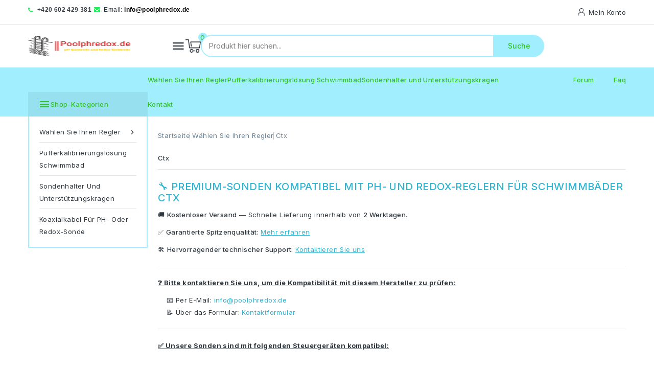

--- FILE ---
content_type: text/html; charset=utf-8
request_url: https://poolphredox.de/115-ctx
body_size: 30033
content:
<!doctype html><html lang="de"><head><meta charset="utf-8"><meta http-equiv="x-ua-compatible" content="ie=edge"><title>Kompatible pH-/Redox-Sonden für Ctx Poolregler</title><link rel="preconnect" href="https://fonts.googleapis.com"><link rel="preconnect" href="https://fonts.gstatic.com" crossorigin><script data-keepinline="true">var cdcGtmApi = '//poolphredox.de/module/cdc_googletagmanager/async';
    var ajaxShippingEvent = 0;
    var ajaxPaymentEvent = 0;

/* datalayer */
dataLayer = window.dataLayer || [];
    let cdcDatalayer = {"event":"view_item_list","pageCategory":"category","ecommerce":{"currency":"EUR","item_list_id":"cat_115","item_list_name":"Ctx","items":[{"item_id":"481","item_name":"Sonde pH pour  MyPool PH","item_reference":"PH-1-3-0481","index":1,"item_brand":"Sonde pH redOx","item_category":"Wahlen Sie Ihren Regler","item_category2":"Ctx","item_list_id":"cat_115","item_list_name":"Ctx","price":"67.86","quantity":1,"google_business_vertical":"retail"},{"item_id":"1959","item_name":"Sonde pH pour e-SERIES","item_reference":"PH-1-3-1959","index":2,"item_brand":"Sonde pH redOx","item_category":"Wahlen Sie Ihren Regler","item_category2":"Ctx","item_list_id":"cat_115","item_list_name":"Ctx","price":"74.43","quantity":1,"google_business_vertical":"retail"},{"item_id":"482","item_name":"Sonde pH pour Combined pH/redox dosing pumps","item_reference":"PH-1-3-0482","index":3,"item_brand":"Sonde pH redOx","item_category":"Wahlen Sie Ihren Regler","item_category2":"Ctx","item_list_id":"cat_115","item_list_name":"Ctx","price":"71.86","quantity":1,"google_business_vertical":"retail"},{"item_id":"477","item_name":"Sonde pH pour pH-RX class full control panel","item_reference":"PH-1-3-0477","index":4,"item_brand":"Sonde pH redOx","item_category":"Wahlen Sie Ihren Regler","item_category2":"Ctx","item_list_id":"cat_115","item_list_name":"Ctx","price":"67.86","quantity":1,"google_business_vertical":"retail"},{"item_id":"558","item_name":"Sonde RedOX pour BioClean Control","item_reference":"ORP-1-3-0558","index":5,"item_brand":"Sonde pH redOx","item_category":"Wahlen Sie Ihren Regler","item_category2":"Ctx","item_list_id":"cat_115","item_list_name":"Ctx","price":"73","quantity":1,"google_business_vertical":"retail"},{"item_id":"2048","item_name":"Sonde RedOX pour SPRINT CHLORE","item_reference":"ORP-1-3-2048","index":6,"item_brand":"Sonde pH redOx","item_category":"Wahlen Sie Ihren Regler","item_category2":"Ctx","item_list_id":"cat_115","item_list_name":"Ctx","price":"76.42","quantity":1,"google_business_vertical":"retail"},{"item_id":"559","item_name":"Sonde RedOX pour pH-RX class full control panel","item_reference":"ORP-1-3-0559","index":7,"item_brand":"Sonde pH redOx","item_category":"Wahlen Sie Ihren Regler","item_category2":"Ctx","item_list_id":"cat_115","item_list_name":"Ctx","price":"73","quantity":1,"google_business_vertical":"retail"},{"item_id":"2825","item_name":"Sonde pH pour Full panel -pH and RX class","item_reference":"PH-1-3-2825","index":8,"item_brand":"Sonde pH redOx","item_category":"Wahlen Sie Ihren Regler","item_category2":"Ctx","item_list_id":"cat_115","item_list_name":"Ctx","price":"70.43","quantity":1,"google_business_vertical":"retail"},{"item_id":"478","item_name":"Sonde pH pour BioClean Control","item_reference":"PH-1-3-0478","index":9,"item_brand":"Sonde pH redOx","item_category":"Wahlen Sie Ihren Regler","item_category2":"Ctx","item_list_id":"cat_115","item_list_name":"Ctx","price":"67.86","quantity":1,"google_business_vertical":"retail"},{"item_id":"560","item_name":"Sonde RedOX pour Combined pH/redox dosing pumps","item_reference":"ORP-1-3-0560","index":10,"item_brand":"Sonde pH redOx","item_category":"Wahlen Sie Ihren Regler","item_category2":"Ctx","item_list_id":"cat_115","item_list_name":"Ctx","price":"73","quantity":1,"google_business_vertical":"retail"},{"item_id":"2826","item_name":"Sonde RedOX pour Full panel -pH and RX class","item_reference":"ORP-1-3-2826","index":11,"item_brand":"Sonde pH redOx","item_category":"Wahlen Sie Ihren Regler","item_category2":"Ctx","item_list_id":"cat_115","item_list_name":"Ctx","price":"78.51","quantity":1,"google_business_vertical":"retail"},{"item_id":"479","item_name":"Sonde pH pour Guardian Next-Guardian-2","item_reference":"PH-1-3-0479","index":12,"item_brand":"Sonde pH redOx","item_category":"Wahlen Sie Ihren Regler","item_category2":"Ctx","item_list_id":"cat_115","item_list_name":"Ctx","price":"67.86","quantity":1,"google_business_vertical":"retail"},{"item_id":"561","item_name":"Sonde RedOX pour Guardian Next-Guardian-3","item_reference":"ORP-1-3-0561","index":13,"item_brand":"Sonde pH redOx","item_category":"Wahlen Sie Ihren Regler","item_category2":"Ctx","item_list_id":"cat_115","item_list_name":"Ctx","price":"73","quantity":1,"google_business_vertical":"retail"},{"item_id":"2827","item_name":"Sonde RedOX pour redox class","item_reference":"ORP-1-3-2827","index":14,"item_brand":"Sonde pH redOx","item_category":"Wahlen Sie Ihren Regler","item_category2":"Ctx","item_list_id":"cat_115","item_list_name":"Ctx","price":"78.51","quantity":1,"google_business_vertical":"retail"},{"item_id":"480","item_name":"Sonde pH pour Guardian Next-Guardian-3","item_reference":"PH-1-3-0480","index":15,"item_brand":"Sonde pH redOx","item_category":"Wahlen Sie Ihren Regler","item_category2":"Ctx","item_list_id":"cat_115","item_list_name":"Ctx","price":"67.86","quantity":1,"google_business_vertical":"retail"},{"item_id":"562","item_name":"Sonde RedOX pour Guardian Next-Guardian-2","item_reference":"ORP-1-3-0562","index":16,"item_brand":"Sonde pH redOx","item_category":"Wahlen Sie Ihren Regler","item_category2":"Ctx","item_list_id":"cat_115","item_list_name":"Ctx","price":"73","quantity":1,"google_business_vertical":"retail"},{"item_id":"2828","item_name":"Sonde pH pour pH class","item_reference":"PH-1-3-2828","index":17,"item_brand":"Sonde pH redOx","item_category":"Wahlen Sie Ihren Regler","item_category2":"Ctx","item_list_id":"cat_115","item_list_name":"Ctx","price":"71.07","quantity":1,"google_business_vertical":"retail"},{"item_id":"2924","item_name":"Sonde pH pour class combi ph rx","item_reference":"PH-1-3-2924","index":18,"item_brand":"Sonde pH redOx","item_category":"Wahlen Sie Ihren Regler","item_category2":"Ctx","item_list_id":"cat_115","item_list_name":"Ctx","price":"70.43","quantity":1,"google_business_vertical":"retail"},{"item_id":"1960","item_name":"Sonde pH pour Sprint Chlore control pH","item_reference":"PH-1-3-1960","index":19,"item_brand":"Sonde pH redOx","item_category":"Wahlen Sie Ihren Regler","item_category2":"Ctx","item_list_id":"cat_115","item_list_name":"Ctx","price":"70.43","quantity":1,"google_business_vertical":"retail"},{"item_id":"2925","item_name":"Sonde RedOX pour class combi ph rx","item_reference":"ORP-1-3-2925","index":20,"item_brand":"Sonde pH redOx","item_category":"Wahlen Sie Ihren Regler","item_category2":"Ctx","item_list_id":"cat_115","item_list_name":"Ctx","price":"70.43","quantity":1,"google_business_vertical":"retail"},{"item_id":"557","item_name":"Sonde RedOX pour  MyPool redox","item_reference":"ORP-1-3-0557","index":21,"item_brand":"Sonde pH redOx","item_category":"Wahlen Sie Ihren Regler","item_category2":"Ctx","item_list_id":"cat_115","item_list_name":"Ctx","price":"73","quantity":1,"google_business_vertical":"retail"},{"item_id":"2047","item_name":"Sonde RedOX pour e-SERIES","item_reference":"ORP-1-3-2047","index":22,"item_brand":"Sonde pH redOx","item_category":"Wahlen Sie Ihren Regler","item_category2":"Ctx","item_list_id":"cat_115","item_list_name":"Ctx","price":"76.42","quantity":1,"google_business_vertical":"retail"}]}};
    dataLayer.push(cdcDatalayer);

/* call to GTM Tag */
(function(w,d,s,l,i){w[l]=w[l]||[];w[l].push({'gtm.start':
new Date().getTime(),event:'gtm.js'});var f=d.getElementsByTagName(s)[0],
j=d.createElement(s),dl=l!='dataLayer'?'&l='+l:'';j.async=true;j.src=
'https://www.googletagmanager.com/gtm.js?id='+i+dl;f.parentNode.insertBefore(j,f);
})(window,document,'script','dataLayer','GTM-TV8Q4M8');

/* async call to avoid cache system for dynamic data */
dataLayer.push({
  'event': 'datalayer_ready'
});</script> <meta name="description" content="Ersatz-pH- und Redox-Elektroden oder -Sonden für Poolregler der Marke Ctx. Lieferung in 2 Tagen. Kostenloser Versand. Technischer Support. Verlängerte Lebensdauer. Jetzt bestellen!"><meta name="keywords" content="Ctx"><link rel="canonical" href="https://poolphredox.de/115-ctx"> <script type="application/ld+json">{
    "@context": "https://schema.org",
    "@type": "Organization",
    "name" : "poolphredox.de",
    "url" : "https://poolphredox.de/",
        "logo": {
      "@type": "ImageObject",
        "url":"https://poolphredox.de/img/10_logo.webp"
    }
      }</script> <script type="application/ld+json">{
    "@context": "https://schema.org",
    "@type": "WebPage",
    "isPartOf": {
      "@type": "WebSite",
      "url":  "https://poolphredox.de/",
      "name": "poolphredox.de"
    },
    "name": "Kompatible pH-/Redox-Sonden für Ctx Poolregler",
    "url":  "https://poolphredox.de/115-ctx"
  }</script> <script type="application/ld+json">{
      "@context": "https://schema.org",
      "@type": "BreadcrumbList",
      "itemListElement": [
                      {
              "@type": "ListItem",
              "position": 1,
              "name": "Startseite",
              "item": "https://poolphredox.de/"
              },                    {
              "@type": "ListItem",
              "position": 2,
              "name": "Wählen Sie Ihren Regler",
              "item": "https://poolphredox.de/51-wählen-sie-ihren-regler"
              },                    {
              "@type": "ListItem",
              "position": 3,
              "name": "Ctx",
              "item": "https://poolphredox.de/115-ctx"
              }              ]
          }</script> <script type="application/ld+json">{
    "@context": "https://schema.org",
    "@type": "ItemList",
    "itemListElement": [
                  {
            "@type": "ListItem",
            "position": 0,
            "name": "pH-Elektrode  für mypool ph",
            "url": "https://poolphredox.de/ctx/481-ph-elektrode-für-mypool-ph.html"
            },              {
            "@type": "ListItem",
            "position": 1,
            "name": "pH-Elektrode  für e-series",
            "url": "https://poolphredox.de/ctx/1959-ph-elektrode-für-e-series.html"
            },              {
            "@type": "ListItem",
            "position": 2,
            "name": "pH-Elektrode  für combined ph/redox dosing pumps",
            "url": "https://poolphredox.de/ctx/482-ph-elektrode-für-combined-ph-redox-dosing-pumps.html"
            },              {
            "@type": "ListItem",
            "position": 3,
            "name": "pH-Elektrode  für ph-rx class full control panel",
            "url": "https://poolphredox.de/ctx/477-ph-elektrode-für-ph-rx-class-full-control-panel.html"
            },              {
            "@type": "ListItem",
            "position": 4,
            "name": "Redox-Elektrode  für bioclean control",
            "url": "https://poolphredox.de/ctx/558-redox-elektrode-für-bioclean-control.html"
            },              {
            "@type": "ListItem",
            "position": 5,
            "name": "Redox-Elektrode  für sprint chlore",
            "url": "https://poolphredox.de/ctx/2048-redox-elektrode-für-sprint-chlore.html"
            },              {
            "@type": "ListItem",
            "position": 6,
            "name": "Redox-Elektrode  für ph-rx class full control panel",
            "url": "https://poolphredox.de/ctx/559-redox-elektrode-für-ph-rx-class-full-control-panel.html"
            },              {
            "@type": "ListItem",
            "position": 7,
            "name": "pH-Elektrode  für full panel -ph and rx class ",
            "url": "https://poolphredox.de/ctx/2825-ph-elektrode-für-full-panel-ph-and-rx-class-.html"
            },              {
            "@type": "ListItem",
            "position": 8,
            "name": "pH-Elektrode  für bioclean control",
            "url": "https://poolphredox.de/ctx/478-ph-elektrode-für-bioclean-control.html"
            },              {
            "@type": "ListItem",
            "position": 9,
            "name": "Redox-Elektrode  für combined ph/redox dosing pumps",
            "url": "https://poolphredox.de/ctx/560-redox-elektrode-für-combined-ph-redox-dosing-pumps.html"
            },              {
            "@type": "ListItem",
            "position": 10,
            "name": "Redox-Elektrode  für full panel -ph and rx class ",
            "url": "https://poolphredox.de/ctx/2826-redox-elektrode-für-full-panel-ph-and-rx-class-.html"
            },              {
            "@type": "ListItem",
            "position": 11,
            "name": "pH-Elektrode  für guardian next-guardian-2",
            "url": "https://poolphredox.de/ctx/479-ph-elektrode-für-guardian-next-guardian-2.html"
            },              {
            "@type": "ListItem",
            "position": 12,
            "name": "Redox-Elektrode  für guardian next-guardian-3",
            "url": "https://poolphredox.de/ctx/561-redox-elektrode-für-guardian-next-guardian-3.html"
            },              {
            "@type": "ListItem",
            "position": 13,
            "name": "Redox-Elektrode  für redox class",
            "url": "https://poolphredox.de/ctx/2827-redox-elektrode-für-redox-class.html"
            },              {
            "@type": "ListItem",
            "position": 14,
            "name": "pH-Elektrode  für guardian next-guardian-3",
            "url": "https://poolphredox.de/ctx/480-ph-elektrode-für-guardian-next-guardian-3.html"
            },              {
            "@type": "ListItem",
            "position": 15,
            "name": "Redox-Elektrode  für guardian next-guardian-2",
            "url": "https://poolphredox.de/ctx/562-redox-elektrode-für-guardian-next-guardian-2.html"
            },              {
            "@type": "ListItem",
            "position": 16,
            "name": "pH-Elektrode  für ph class",
            "url": "https://poolphredox.de/ctx/2828-ph-elektrode-für-ph-class.html"
            },              {
            "@type": "ListItem",
            "position": 17,
            "name": "pH-Elektrode  für class combi ph rx",
            "url": "https://poolphredox.de/ctx/2924-ph-elektrode-für-class-combi-ph-rx.html"
            },              {
            "@type": "ListItem",
            "position": 18,
            "name": "pH-Elektrode  für sprint chlore control ph",
            "url": "https://poolphredox.de/ctx/1960-ph-elektrode-für-sprint-chlore-control-ph.html"
            },              {
            "@type": "ListItem",
            "position": 19,
            "name": "Redox-Elektrode  für class combi ph rx",
            "url": "https://poolphredox.de/ctx/2925-redox-elektrode-für-class-combi-ph-rx.html"
            },              {
            "@type": "ListItem",
            "position": 20,
            "name": "Redox-Elektrode  für mypool redox",
            "url": "https://poolphredox.de/ctx/557-redox-elektrode-für-mypool-redox.html"
            },              {
            "@type": "ListItem",
            "position": 21,
            "name": "Redox-Elektrode  für e-series",
            "url": "https://poolphredox.de/ctx/2047-redox-elektrode-für-e-series.html"
            }        ]
        }</script> <meta property="og:title" content="Kompatible pH-/Redox-Sonden für Ctx Poolregler" /><meta property="og:description" content="Ersatz-pH- und Redox-Elektroden oder -Sonden für Poolregler der Marke Ctx. Lieferung in 2 Tagen. Kostenloser Versand. Technischer Support. Verlängerte Lebensdauer. Jetzt bestellen!" /><meta property="og:url" content="https://poolphredox.de/115-ctx" /><meta property="og:site_name" content="poolphredox.de" /><meta property="og:type" content="website" /><meta name="viewport" content="width=device-width, initial-scale=1"><link rel="icon" type="image/vnd.microsoft.icon" href="https://poolphredox.de/img/10_favicon.ico?1324977642"><link rel="shortcut icon" type="image/x-icon" href="https://poolphredox.de/img/10_favicon.ico?1324977642"><link rel="stylesheet" href="https://poolphredox.de/themes/PRS02045_04/assets/cache/theme-ee1aee33.css" type="text/css" media="all"> <script type="text/javascript">var CPBORDER_RADIUS = "0";
        var CPBOX_LAYOUT = "0";
        var CPDISPLAY_PRODUCT_VARIANTS = "0";
        var CPSTICKY_HEADER = "0";
        var hiAcceptedCookies = {"1":false,"2":false,"3":false,"4":false};
        var hiCookieGoogleConsentSettings = {"consentMode":true,"adStorageDefaultValue":"granted","analyticsStorageDefaultValue":"granted","adStorageCookieType":3,"analyticsStorageCookieType":3,"adsDataRedaction":true,"urlPassthrough":true,"adUserDataDefaultValue":"granted","adUserDataCookieType":4,"adPersonalizationDefaultValue":"granted","adPersonalizationCookieType":2,"functionalityStorageDefaultValue":"granted","personalizationStorageDefaultValue":"granted","securityStorageDefaultValue":"granted","cookiesAccepted":0,"adStorageCookieTypeGranted":"denied","analyticsStorageCookieTypeGranted":"denied","adUserDataCookieTypeGranted":"denied","adPersonalizationCookieTypeGranted":"denied","functionalityStorageCookieTypeGranted":"denied","personalizationStorageCookieTypeGranted":"denied","securityStorageCookieTypeGranted":"denied"};
        var prestashop = {"cart":{"products":[],"totals":{"total":{"type":"total","label":"Gesamt","amount":0,"value":"0\u00a0\u20ac"},"total_including_tax":{"type":"total","label":"Gesamt (inkl. MwSt.)","amount":0,"value":"0\u00a0\u20ac"},"total_excluding_tax":{"type":"total","label":"Gesamtpreis o. MwSt.","amount":0,"value":"0\u00a0\u20ac"}},"subtotals":{"products":{"type":"products","label":"Zwischensumme","amount":0,"value":"0\u00a0\u20ac"},"discounts":null,"shipping":{"type":"shipping","label":"Versand","amount":0,"value":""},"tax":null},"products_count":0,"summary_string":"0 Artikel","vouchers":{"allowed":0,"added":[]},"discounts":[],"minimalPurchase":0,"minimalPurchaseRequired":""},"currency":{"id":1,"name":"Euro","iso_code":"EUR","iso_code_num":"978","sign":"\u20ac"},"customer":{"lastname":null,"firstname":null,"email":null,"birthday":null,"newsletter":null,"newsletter_date_add":null,"optin":null,"website":null,"company":null,"siret":null,"ape":null,"is_logged":false,"gender":{"type":null,"name":null},"addresses":[]},"country":{"id_zone":12,"id_currency":0,"call_prefix":49,"iso_code":"DE","active":"1","contains_states":"0","need_identification_number":"0","need_zip_code":"1","zip_code_format":"NNNNN","display_tax_label":"1","name":"Deutschland","id":1},"language":{"name":"Deutsch (German)","iso_code":"de","locale":"de-DE","language_code":"de-de","active":"1","is_rtl":"0","date_format_lite":"d.m.Y","date_format_full":"d.m.Y H:i:s","id":6},"page":{"title":"","canonical":"https:\/\/poolphredox.de\/115-ctx","meta":{"title":"Kompatible pH-\/Redox-Sonden f\u00fcr Ctx Poolregler","description":"Ersatz-pH- und Redox-Elektroden oder -Sonden f\u00fcr Poolregler der Marke Ctx. Lieferung in 2 Tagen. Kostenloser Versand. Technischer Support. Verl\u00e4ngerte Lebensdauer. Jetzt bestellen!","keywords":"Ctx","robots":"index"},"page_name":"category","body_classes":{"lang-de":true,"lang-rtl":false,"country-DE":true,"currency-EUR":true,"layout-both-columns":true,"page-category":true,"tax-display-enabled":true,"page-customer-account":false,"category-id-115":true,"category-Ctx":true,"category-id-parent-51":true,"category-depth-level-3":true},"admin_notifications":[],"password-policy":{"feedbacks":{"0":"Sehr schwach","1":"Schwach","2":"Durchschnitt","3":"Stark","4":"Sehr stark","Straight rows of keys are easy to guess":"Nebeneinander liegende Tastenreihen sind leicht zu erraten","Short keyboard patterns are easy to guess":"Kurze Tastatur-Muster sind leicht zu erraten","Use a longer keyboard pattern with more turns":"Verwenden Sie ein l\u00e4ngeres Tastatur-Muster mit mehr Zuf\u00e4llen","Repeats like \"aaa\" are easy to guess":"Wiederholungen wie \u201eaaa\u201c sind leicht zu erraten","Repeats like \"abcabcabc\" are only slightly harder to guess than \"abc\"":"Wiederholungen wie \u201eabcabcabc\u201c sind nur etwas schwerer zu erraten als \u201eabc\u201c","Sequences like abc or 6543 are easy to guess":"Zeichenfolgen wie \u201eabc\u201c oder \u201e6543\u201c sind leicht zu erraten.","Recent years are easy to guess":"Aktuelle Jahre sind leicht zu erraten","Dates are often easy to guess":"Datumsangaben sind oft leicht zu erraten","This is a top-10 common password":"Dies ist ein g\u00e4ngiges Top-10-Passwort","This is a top-100 common password":"Dies ist ein g\u00e4ngiges Top-100-Passwort","This is a very common password":"Dies ist ein sehr g\u00e4ngiges Passwort","This is similar to a commonly used password":"Dies \u00e4hnelt einem g\u00e4ngigen Passwort","A word by itself is easy to guess":"Ein einzelnes Wort ist leicht zu erraten","Names and surnames by themselves are easy to guess":"Vor- und Nachnamen sind leicht zu erraten","Common names and surnames are easy to guess":"G\u00e4ngige Vor- und Nachnamen sind leicht zu erraten","Use a few words, avoid common phrases":"Verwenden Sie mehrere W\u00f6rter, vermeiden Sie g\u00e4ngige Ausdr\u00fccke.","No need for symbols, digits, or uppercase letters":"Symbole, Ziffern oder Gro\u00dfbuchstaben sind nicht notwendig","Avoid repeated words and characters":"Vermeiden Sie Wort- und Zeichenwiederholungen","Avoid sequences":"Vermeiden Sie Sequenzen","Avoid recent years":"Vermeiden Sie aktuelle Jahreszahlen","Avoid years that are associated with you":"Vermeiden Sie Jahreszahlen, die mit Ihnen in Verbindung gebracht werden k\u00f6nnen","Avoid dates and years that are associated with you":"Vermeiden Sie Datums- und Jahresangaben, die mit Ihnen in Verbindung gebracht werden k\u00f6nnen","Capitalization doesn't help very much":"Gro\u00dfschreibung ist nicht sehr hilfreich","All-uppercase is almost as easy to guess as all-lowercase":"Gro\u00dfschreibung ist fast genau so leicht zu erraten wie Kleinschreibung","Reversed words aren't much harder to guess":"Umgekehrte W\u00f6rter sind nicht viel schwerer zu erraten","Predictable substitutions like '@' instead of 'a' don't help very much":"H\u00e4ufig verwendete Ersetzungen wie \u201e@\u201c anstelle von \u201ea\u201c sind nicht sehr zweckdienlich.","Add another word or two. Uncommon words are better.":"Erg\u00e4nzen Sie ein oder zwei W\u00f6rter. Selten gebrauchte W\u00f6rter sind besser."}}},"shop":{"name":"poolphredox.de","logo":"https:\/\/poolphredox.de\/img\/10_logo.webp","stores_icon":"https:\/\/poolphredox.de\/img\/logo_stores.png","favicon":"https:\/\/poolphredox.de\/img\/10_favicon.ico"},"core_js_public_path":"\/themes\/","urls":{"base_url":"https:\/\/poolphredox.de\/","current_url":"https:\/\/poolphredox.de\/115-ctx","shop_domain_url":"https:\/\/poolphredox.de","img_ps_url":"https:\/\/poolphredox.de\/img\/","img_cat_url":"https:\/\/poolphredox.de\/img\/c\/","img_lang_url":"https:\/\/poolphredox.de\/img\/l\/","img_prod_url":"https:\/\/poolphredox.de\/img\/p\/","img_manu_url":"https:\/\/poolphredox.de\/img\/m\/","img_sup_url":"https:\/\/poolphredox.de\/img\/su\/","img_ship_url":"https:\/\/poolphredox.de\/img\/s\/","img_store_url":"https:\/\/poolphredox.de\/img\/st\/","img_col_url":"https:\/\/poolphredox.de\/img\/co\/","img_url":"https:\/\/poolphredox.de\/themes\/PRS02045_04\/assets\/img\/","css_url":"https:\/\/poolphredox.de\/themes\/PRS02045_04\/assets\/css\/","js_url":"https:\/\/poolphredox.de\/themes\/PRS02045_04\/assets\/js\/","pic_url":"https:\/\/poolphredox.de\/upload\/","theme_assets":"https:\/\/poolphredox.de\/themes\/PRS02045_04\/assets\/","theme_dir":"https:\/\/poolphredox.de\/themes\/PRS02045_04\/","pages":{"address":"https:\/\/poolphredox.de\/adresse","addresses":"https:\/\/poolphredox.de\/adressen","authentication":"https:\/\/poolphredox.de\/anmeldung","manufacturer":"https:\/\/poolphredox.de\/brands","cart":"https:\/\/poolphredox.de\/warenkorb","category":"https:\/\/poolphredox.de\/index.php?controller=category","cms":"https:\/\/poolphredox.de\/index.php?controller=cms","contact":"https:\/\/poolphredox.de\/kontakt","discount":"https:\/\/poolphredox.de\/Rabatt","guest_tracking":"https:\/\/poolphredox.de\/auftragsverfolgung-gast","history":"https:\/\/poolphredox.de\/bestellungsverlauf","identity":"https:\/\/poolphredox.de\/profil","index":"https:\/\/poolphredox.de\/","my_account":"https:\/\/poolphredox.de\/mein-Konto","order_confirmation":"https:\/\/poolphredox.de\/bestellbestatigung","order_detail":"https:\/\/poolphredox.de\/index.php?controller=order-detail","order_follow":"https:\/\/poolphredox.de\/bestellverfolgung","order":"https:\/\/poolphredox.de\/Bestellung","order_return":"https:\/\/poolphredox.de\/index.php?controller=order-return","order_slip":"https:\/\/poolphredox.de\/bestellschein","pagenotfound":"https:\/\/poolphredox.de\/seite-nicht-gefunden","password":"https:\/\/poolphredox.de\/passwort-zuruecksetzen","pdf_invoice":"https:\/\/poolphredox.de\/index.php?controller=pdf-invoice","pdf_order_return":"https:\/\/poolphredox.de\/index.php?controller=pdf-order-return","pdf_order_slip":"https:\/\/poolphredox.de\/index.php?controller=pdf-order-slip","prices_drop":"https:\/\/poolphredox.de\/angebote","product":"https:\/\/poolphredox.de\/index.php?controller=product","registration":"https:\/\/poolphredox.de\/index.php?controller=registration","search":"https:\/\/poolphredox.de\/suche","sitemap":"https:\/\/poolphredox.de\/Sitemap","stores":"https:\/\/poolphredox.de\/shops","supplier":"https:\/\/poolphredox.de\/lieferant","new_products":"https:\/\/poolphredox.de\/neue-artikel","brands":"https:\/\/poolphredox.de\/brands","register":"https:\/\/poolphredox.de\/index.php?controller=registration","order_login":"https:\/\/poolphredox.de\/Bestellung?login=1"},"alternative_langs":[],"actions":{"logout":"https:\/\/poolphredox.de\/?mylogout="},"no_picture_image":{"bySize":{"cart_default":{"url":"https:\/\/poolphredox.de\/img\/p\/de-default-cart_default.jpg","width":80,"height":80},"small_default":{"url":"https:\/\/poolphredox.de\/img\/p\/de-default-small_default.jpg","width":80,"height":80},"inner_default":{"url":"https:\/\/poolphredox.de\/img\/p\/de-default-inner_default.jpg","width":196,"height":196},"home_default":{"url":"https:\/\/poolphredox.de\/img\/p\/de-default-home_default.jpg","width":199,"height":199},"medium_default":{"url":"https:\/\/poolphredox.de\/img\/p\/de-default-medium_default.jpg","width":211,"height":211},"large_default":{"url":"https:\/\/poolphredox.de\/img\/p\/de-default-large_default.jpg","width":1000,"height":1000}},"small":{"url":"https:\/\/poolphredox.de\/img\/p\/de-default-cart_default.jpg","width":80,"height":80},"medium":{"url":"https:\/\/poolphredox.de\/img\/p\/de-default-home_default.jpg","width":199,"height":199},"large":{"url":"https:\/\/poolphredox.de\/img\/p\/de-default-large_default.jpg","width":1000,"height":1000},"legend":""}},"configuration":{"display_taxes_label":true,"display_prices_tax_incl":true,"is_catalog":false,"show_prices":true,"opt_in":{"partner":true},"quantity_discount":{"type":"discount","label":"Rabatt"},"voucher_enabled":0,"return_enabled":0},"field_required":[],"breadcrumb":{"links":[{"title":"Startseite","url":"https:\/\/poolphredox.de\/"},{"title":"W\u00e4hlen Sie Ihren Regler","url":"https:\/\/poolphredox.de\/51-w\u00e4hlen-sie-ihren-regler"},{"title":"Ctx","url":"https:\/\/poolphredox.de\/115-ctx"}],"count":3},"link":{"protocol_link":"https:\/\/","protocol_content":"https:\/\/"},"time":1768374342,"static_token":"f719ded2ab90eb40fa4d0530c52b7826","token":"f8c68fc5ba0c84b5f8478751cb7f9e97","debug":false};
        var psemailsubscription_subscription = "https:\/\/poolphredox.de\/module\/ps_emailsubscription\/subscription";
        var search_url = "https:\/\/poolphredox.de\/suche";</script> <script type="text/javascript">/*  */;var _smartsupp=_smartsupp||{};_smartsupp.key='c2cfeef20132c8468d4c7fd414b4d162fd3c985e';_smartsupp.cookieDomain='.poolphredox.de';_smartsupp.sitePlatform='Prestashop 8.1.7';window.smartsupp||(function(d){var s,c,o=smartsupp=function(){o._.push(arguments)};o._=[];s=d.getElementsByTagName('script')[0];c=d.createElement('script');c.type='text/javascript';c.charset='utf-8';c.async=true;c.src='//www.smartsuppchat.com/loader.js';s.parentNode.insertBefore(c,s);})(document);/*  */</script><script type="text/javascript">/*  */;smartsupp('language','de');/*  */</script><link href="//fonts.googleapis.com/css?family=Inter:300,400,500,600,700,800,900&display=swap" rel="stylesheet" id="body_font"><link href="#" rel="stylesheet" id="title_font"> <script>/*  */;window.dataLayer=window.dataLayer||[];function gtag(){dataLayer.push(arguments);}
gtag('consent','default',{'ad_storage':hiCookieGoogleConsentSettings.adStorageDefaultValue,'analytics_storage':hiCookieGoogleConsentSettings.analyticsStorageDefaultValue,'ad_user_data':hiCookieGoogleConsentSettings.adUserDataDefaultValue,'ad_personalization':hiCookieGoogleConsentSettings.adPersonalizationDefaultValue,'functionality_storage':hiCookieGoogleConsentSettings.functionalityStorageDefaultValue,'personalization_storage':hiCookieGoogleConsentSettings.personalizationStorageDefaultValue,'security_storage':hiCookieGoogleConsentSettings.securityStorageDefaultValue,'wait_for_update':1000});if(hiCookieGoogleConsentSettings.adsDataRedaction){gtag('set','ads_data_redaction',true);}
if(hiCookieGoogleConsentSettings.urlPassthrough){gtag('set','url_passthrough',true);}
if(hiCookieGoogleConsentSettings.cookiesAccepted){gtag('consent','update',{'ad_storage':hiCookieGoogleConsentSettings.adStorageCookieTypeGranted,'analytics_storage':hiCookieGoogleConsentSettings.analyticsStorageCookieTypeGranted,'ad_user_data':hiCookieGoogleConsentSettings.adUserDataCookieTypeGranted,'ad_personalization':hiCookieGoogleConsentSettings.adPersonalizationCookieTypeGranted,'functionality_storage':hiCookieGoogleConsentSettings.functionalityStorageCookieTypeGranted,'personalization_storage':hiCookieGoogleConsentSettings.personalizationStorageCookieTypeGranted,'security_storage':hiCookieGoogleConsentSettings.securityStorageCookieTypeGranted,});};/*  */</script> </head><body id="category" class="lang-de country-de currency-eur layout-both-columns page-category tax-display-enabled category-id-115 category-ctx category-id-parent-51 category-depth-level-3"> <noscript><iframe src="https://www.googletagmanager.com/ns.html?id=GTM-TV8Q4M8" height="0" width="0" style="display:none;visibility:hidden"></iframe></noscript> <main id="page"> <header id="header"><div class="header-banner"></div><nav class="header-nav"><div class="container"><div class="left-nav"><div id="cpheadercms1"><p> <span class="fa fa-phone" style="font-size:12px;line-height:16px;font-family:FontAwesome;color:#1af057;padding-right:4px;vertical-align:-1px;"></span> <span> <span style="font-weight:bold;font-family:Arial, Helvetica, sans-serif;font-size:12px;">+420 602 429 381</span> </span> <span class="shop-phone shop-email" style="padding:0px 16px 0px 0px;font-family:Arial, Helvetica, sans-serif;font-size:12px;"> <span class="fa fa-envelope" style="line-height:16px;font-family:FontAwesome;font-size:inherit;color:#1af057;padding-right:4px;vertical-align:0px;"></span> <span class="shop-phone_text">Email:</span> <span style="font-weight:bold;"> <a href="mailto:info@poolphredox.de" style="color:#000000;">info@poolphredox.de</a> </span> </span></p></div></div><div class="right-nav"><div id="_desktop_user_info"> <a class="sign-in account top-link" href="https://poolphredox.de/mein-Konto" title="Melden Sie sich bei Ihrem Konto an" rel="nofollow" > <i class="account-icon"></i> <span>Mein Konto</span> </a></div><div class="user-info-side" id="verticalmenu_desktop_user_info"> <a href="https://poolphredox.de/mein-Konto" title="Melden Sie sich bei Ihrem Konto an" rel="nofollow" > <span>Verbindung</span> </a></div></div></div> </nav><div class="header-top"><div class="header-div"><div class="container"><div class="header-left"><div class="header_logo" id="_desktop_logo"> <a href="https://poolphredox.de/"> <img class="logo" src="https://poolphredox.de/img/10_logo.webp" alt="poolphredox.de" width="200" height="40" loading="lazy"> </a></div></div><div class="header-center"><div class="text-xs-center mobile"><div class="menu-container"><div class="menu-icon"><div class="cat-title"> <i class="material-icons menu-open">&#xE5D2;</i></div></div></div></div><div id="cp_sidevertical_menu_top" class="tmvm-contener sidevertical-menu clearfix col-lg-12 hb-animate-element top-to-bottom"><div class="title_main_menu"><div class="title_menu">Speisekarte</div><div class="menu-icon active"><div class="cat-title title2"> <i class="material-icons menu-close">&#xE5CD;</i></div></div></div><div class="menu sidevertical-menu js-top-menu position-static" id="sidevertical_menu"><div class="js-top-menu mobile"><ul class="top-menu" id="top-menu" data-depth="0"><li class="category" id="cpcategory-51"> <a class="dropdown-item" href="https://poolphredox.de/51-wählen-sie-ihren-regler" data-depth="0" > <span class="pull-xs-right"> <span data-target="#top_sub_menu_44134" data-toggle="collapse" class="navbar-toggler collapse-icons"> <i class="material-icons add">&#xe145;</i> <i class="material-icons remove">&#xE15B;</i> </span> </span> Wählen Sie Ihren Regler </a><div class="popover sub-menu js-sub-menu collapse" id="top_sub_menu_44134"><ul class="top-menu" data-depth="1"><li class="category" id="cpcategory-273"> <a class="dropdown-item dropdown-submenu" href="https://poolphredox.de/273-abatik" data-depth="1" > Abatik </a></li><li class="category" id="cpcategory-477"> <a class="dropdown-item dropdown-submenu" href="https://poolphredox.de/477-aedos" data-depth="1" > Aedos </a></li><li class="category" id="cpcategory-469"> <a class="dropdown-item dropdown-submenu" href="https://poolphredox.de/469-akso" data-depth="1" > Akso </a></li><li class="category" id="cpcategory-417"> <a class="dropdown-item dropdown-submenu" href="https://poolphredox.de/417-albixon" data-depth="1" > Albixon </a></li><li class="category" id="cpcategory-393"> <a class="dropdown-item dropdown-submenu" href="https://poolphredox.de/393-alfa-pool" data-depth="1" > Alfa-pool </a></li><li class="category" id="cpcategory-103"> <a class="dropdown-item dropdown-submenu" href="https://poolphredox.de/103-altime" data-depth="1" > Altime </a></li><li class="category" id="cpcategory-112"> <a class="dropdown-item dropdown-submenu" href="https://poolphredox.de/112-american-marine" data-depth="1" > American marine </a></li><li class="category" id="cpcategory-69"> <a class="dropdown-item dropdown-submenu" href="https://poolphredox.de/69-antech" data-depth="1" > Antech </a></li><li class="category" id="cpcategory-266"> <a class="dropdown-item dropdown-submenu" href="https://poolphredox.de/266-aoa" data-depth="1" > Aoa </a></li><li class="category" id="cpcategory-291"> <a class="dropdown-item dropdown-submenu" href="https://poolphredox.de/291-apex-neptune" data-depth="1" > Apex neptune </a></li><li class="category" id="cpcategory-369"> <a class="dropdown-item dropdown-submenu" href="https://poolphredox.de/369-apf" data-depth="1" > Apf </a></li><li class="category" id="cpcategory-72"> <a class="dropdown-item dropdown-submenu" href="https://poolphredox.de/72-aqua" data-depth="1" > Aqua </a></li><li class="category" id="cpcategory-394"> <a class="dropdown-item dropdown-submenu" href="https://poolphredox.de/394-aquacontrol" data-depth="1" > Aquacontrol </a></li><li class="category" id="cpcategory-447"> <a class="dropdown-item dropdown-submenu" href="https://poolphredox.de/447-aquaeasy" data-depth="1" > Aquaeasy </a></li><li class="category" id="cpcategory-367"> <a class="dropdown-item dropdown-submenu" href="https://poolphredox.de/367-aqualine" data-depth="1" > Aqualine </a></li><li class="category" id="cpcategory-77"> <a class="dropdown-item dropdown-submenu" href="https://poolphredox.de/77-aqualux" data-depth="1" > Aqualux </a></li><li class="category" id="cpcategory-292"> <a class="dropdown-item dropdown-submenu" href="https://poolphredox.de/292-aquamedic-ph" data-depth="1" > Aquamedic ph </a></li><li class="category" id="cpcategory-267"> <a class="dropdown-item dropdown-submenu" href="https://poolphredox.de/267-aquaphil" data-depth="1" > Aquaphil </a></li><li class="category" id="cpcategory-104"> <a class="dropdown-item dropdown-submenu" href="https://poolphredox.de/104-aquaprimo" data-depth="1" > Aquaprimo </a></li><li class="category" id="cpcategory-468"> <a class="dropdown-item dropdown-submenu" href="https://poolphredox.de/468-aquark" data-depth="1" > Aquark </a></li><li class="category" id="cpcategory-390"> <a class="dropdown-item dropdown-submenu" href="https://poolphredox.de/390-aquilius" data-depth="1" > Aquilius </a></li><li class="category" id="cpcategory-418"> <a class="dropdown-item dropdown-submenu" href="https://poolphredox.de/418-arduino" data-depth="1" > Arduino </a></li><li class="category" id="cpcategory-377"> <a class="dropdown-item dropdown-submenu" href="https://poolphredox.de/377-ascomat" data-depth="1" > Ascomat </a></li><li class="category" id="cpcategory-254"> <a class="dropdown-item dropdown-submenu" href="https://poolphredox.de/254-aseko" data-depth="1" > Aseko </a></li><li class="category" id="cpcategory-52"> <a class="dropdown-item dropdown-submenu" href="https://poolphredox.de/52-astralpool" data-depth="1" > Astralpool </a></li><li class="category" id="cpcategory-389"> <a class="dropdown-item dropdown-submenu" href="https://poolphredox.de/389-autopilot" data-depth="1" > Autopilot </a></li><li class="category" id="cpcategory-57"> <a class="dropdown-item dropdown-submenu" href="https://poolphredox.de/57-avady" data-depth="1" > Avady </a></li><li class="category" id="cpcategory-386"> <a class="dropdown-item dropdown-submenu" href="https://poolphredox.de/386-baeza" data-depth="1" > Baeza </a></li><li class="category" id="cpcategory-452"> <a class="dropdown-item dropdown-submenu" href="https://poolphredox.de/452-baracuda" data-depth="1" > Baracuda </a></li><li class="category" id="cpcategory-80"> <a class="dropdown-item dropdown-submenu" href="https://poolphredox.de/80-bayrol" data-depth="1" > Bayrol </a></li><li class="category" id="cpcategory-475"> <a class="dropdown-item dropdown-submenu" href="https://poolphredox.de/475-beniferro" data-depth="1" > Beniferro </a></li><li class="category" id="cpcategory-96"> <a class="dropdown-item dropdown-submenu" href="https://poolphredox.de/96-bering" data-depth="1" > Bering </a></li><li class="category" id="cpcategory-65"> <a class="dropdown-item dropdown-submenu" href="https://poolphredox.de/65-bio-uv" data-depth="1" > Bio uv </a></li><li class="category" id="cpcategory-274"> <a class="dropdown-item dropdown-submenu" href="https://poolphredox.de/274-bionizer-poll-systems" data-depth="1" > Bionizer poll systems </a></li><li class="category" id="cpcategory-81"> <a class="dropdown-item dropdown-submenu" href="https://poolphredox.de/81-biopool" data-depth="1" > Biopool </a></li><li class="category" id="cpcategory-391"> <a class="dropdown-item dropdown-submenu" href="https://poolphredox.de/391-blue-dep" data-depth="1" > Blue dep </a></li><li class="category" id="cpcategory-433"> <a class="dropdown-item dropdown-submenu" href="https://poolphredox.de/433-blue-lagoon-compact" data-depth="1" > Blue lagoon compact </a></li><li class="category" id="cpcategory-50"> <a class="dropdown-item dropdown-submenu" href="https://poolphredox.de/50-bluelab" data-depth="1" > Bluelab </a></li><li class="category" id="cpcategory-467"> <a class="dropdown-item dropdown-submenu" href="https://poolphredox.de/467-bluezone" data-depth="1" > Bluezone </a></li><li class="category" id="cpcategory-485"> <a class="dropdown-item dropdown-submenu" href="https://poolphredox.de/485-new_eshop_template" data-depth="1" > new_eshop_template </a></li><li class="category" id="cpcategory-434"> <a class="dropdown-item dropdown-submenu" href="https://poolphredox.de/434-bosta" data-depth="1" > Bosta </a></li><li class="category" id="cpcategory-255"> <a class="dropdown-item dropdown-submenu" href="https://poolphredox.de/255-brightblue" data-depth="1" > Brightblue </a></li><li class="category" id="cpcategory-256"> <a class="dropdown-item dropdown-submenu" href="https://poolphredox.de/256-brilix" data-depth="1" > Brilix </a></li><li class="category" id="cpcategory-113"> <a class="dropdown-item dropdown-submenu" href="https://poolphredox.de/113-bs-pool" data-depth="1" > Bs pool </a></li><li class="category" id="cpcategory-431"> <a class="dropdown-item dropdown-submenu" href="https://poolphredox.de/431-bsvillage" data-depth="1" > Bsvillage </a></li><li class="category" id="cpcategory-114"> <a class="dropdown-item dropdown-submenu" href="https://poolphredox.de/114-bwt" data-depth="1" > Bwt </a></li><li class="category" id="cpcategory-49"> <a class="dropdown-item dropdown-submenu" href="https://poolphredox.de/49-ccei" data-depth="1" > Ccei </a></li><li class="category" id="cpcategory-365"> <a class="dropdown-item dropdown-submenu" href="https://poolphredox.de/365-centrocom" data-depth="1" > Centrocom </a></li><li class="category" id="cpcategory-293"> <a class="dropdown-item dropdown-submenu" href="https://poolphredox.de/293-certikin" data-depth="1" > Certikin </a></li><li class="category" id="cpcategory-294"> <a class="dropdown-item dropdown-submenu" href="https://poolphredox.de/294-cfgroup" data-depth="1" > Cfgroup </a></li><li class="category" id="cpcategory-395"> <a class="dropdown-item dropdown-submenu" href="https://poolphredox.de/395-chemoform-" data-depth="1" > Chemoform </a></li><li class="category" id="cpcategory-275"> <a class="dropdown-item dropdown-submenu" href="https://poolphredox.de/275-clairaqua" data-depth="1" > Clairaqua </a></li><li class="category" id="cpcategory-78"> <a class="dropdown-item dropdown-submenu" href="https://poolphredox.de/78-corelec" data-depth="1" > Corelec </a></li><li class="category" id="cpcategory-429"> <a class="dropdown-item dropdown-submenu" href="https://poolphredox.de/429-cpa" data-depth="1" > Cpa </a></li><li class="category" id="cpcategory-449"> <a class="dropdown-item dropdown-submenu" href="https://poolphredox.de/449-crytal-aqua" data-depth="1" > Crytal aqua </a></li><li class="category" id="cpcategory-115"> <a class="dropdown-item dropdown-submenu" href="https://poolphredox.de/115-ctx" data-depth="1" > Ctx </a></li><li class="category" id="cpcategory-116"> <a class="dropdown-item dropdown-submenu" href="https://poolphredox.de/116-davey" data-depth="1" > Davey </a></li><li class="category" id="cpcategory-268"> <a class="dropdown-item dropdown-submenu" href="https://poolphredox.de/268-descon" data-depth="1" > Descon </a></li><li class="category" id="cpcategory-90"> <a class="dropdown-item dropdown-submenu" href="https://poolphredox.de/90-desjoyeaux" data-depth="1" > Desjoyeaux </a></li><li class="category" id="cpcategory-73"> <a class="dropdown-item dropdown-submenu" href="https://poolphredox.de/73-dexton" data-depth="1" > Dexton </a></li><li class="category" id="cpcategory-276"> <a class="dropdown-item dropdown-submenu" href="https://poolphredox.de/276-diffazur" data-depth="1" > Diffazur </a></li><li class="category" id="cpcategory-117"> <a class="dropdown-item dropdown-submenu" href="https://poolphredox.de/117-dinotec" data-depth="1" > Dinotec </a></li><li class="category" id="cpcategory-118"> <a class="dropdown-item dropdown-submenu" href="https://poolphredox.de/118-domo-duo-wifi" data-depth="1" > Domo Duo Wifi </a></li><li class="category" id="cpcategory-87"> <a class="dropdown-item dropdown-submenu" href="https://poolphredox.de/87-dosim" data-depth="1" > Dosim </a></li><li class="category" id="cpcategory-392"> <a class="dropdown-item dropdown-submenu" href="https://poolphredox.de/392-dosiper" data-depth="1" > Dosiper </a></li><li class="category" id="cpcategory-398"> <a class="dropdown-item dropdown-submenu" href="https://poolphredox.de/398-dositec" data-depth="1" > Dositec </a></li><li class="category" id="cpcategory-289"> <a class="dropdown-item dropdown-submenu" href="https://poolphredox.de/289-dostmann" data-depth="1" > Dostmann </a></li><li class="category" id="cpcategory-277"> <a class="dropdown-item dropdown-submenu" href="https://poolphredox.de/277-dryden-aqua" data-depth="1" > Dryden aqua </a></li><li class="category" id="cpcategory-278"> <a class="dropdown-item dropdown-submenu" href="https://poolphredox.de/278-ecomatic" data-depth="1" > Ecomatic </a></li><li class="category" id="cpcategory-470"> <a class="dropdown-item dropdown-submenu" href="https://poolphredox.de/470-ecopool" data-depth="1" > Ecopool </a></li><li class="category" id="cpcategory-257"> <a class="dropdown-item dropdown-submenu" href="https://poolphredox.de/257-elite-ph" data-depth="1" > Elite Ph </a></li><li class="category" id="cpcategory-111"> <a class="dropdown-item dropdown-submenu" href="https://poolphredox.de/111-elywann" data-depth="1" > Elywann </a></li><li class="category" id="cpcategory-59"> <a class="dropdown-item dropdown-submenu" href="https://poolphredox.de/59-emec" data-depth="1" > Emec </a></li><li class="category" id="cpcategory-68"> <a class="dropdown-item dropdown-submenu" href="https://poolphredox.de/68-enelsa" data-depth="1" > Enelsa </a></li><li class="category" id="cpcategory-82"> <a class="dropdown-item dropdown-submenu" href="https://poolphredox.de/82-es-xpert" data-depth="1" > Es&#039;xpert </a></li><li class="category" id="cpcategory-70"> <a class="dropdown-item dropdown-submenu" href="https://poolphredox.de/70-etatron" data-depth="1" > Etatron </a></li><li class="category" id="cpcategory-371"> <a class="dropdown-item dropdown-submenu" href="https://poolphredox.de/371-europiscine" data-depth="1" > Europiscine </a></li><li class="category" id="cpcategory-364"> <a class="dropdown-item dropdown-submenu" href="https://poolphredox.de/364-everblue" data-depth="1" > Everblue </a></li><li class="category" id="cpcategory-473"> <a class="dropdown-item dropdown-submenu" href="https://poolphredox.de/473-exatta" data-depth="1" > Exatta </a></li><li class="category" id="cpcategory-479"> <a class="dropdown-item dropdown-submenu" href="https://poolphredox.de/479-ez-pool" data-depth="1" > Ez pool </a></li><li class="category" id="cpcategory-448"> <a class="dropdown-item dropdown-submenu" href="https://poolphredox.de/448-flipr" data-depth="1" > Flipr </a></li><li class="category" id="cpcategory-295"> <a class="dropdown-item dropdown-submenu" href="https://poolphredox.de/295-flowdians" data-depth="1" > Flowdians </a></li><li class="category" id="cpcategory-88"> <a class="dropdown-item dropdown-submenu" href="https://poolphredox.de/88-fluidra" data-depth="1" > Fluidra </a></li><li class="category" id="cpcategory-478"> <a class="dropdown-item dropdown-submenu" href="https://poolphredox.de/478-fusion" data-depth="1" > Fusion </a></li><li class="category" id="cpcategory-460"> <a class="dropdown-item dropdown-submenu" href="https://poolphredox.de/460-gemas" data-depth="1" > Gemas </a></li><li class="category" id="cpcategory-258"> <a class="dropdown-item dropdown-submenu" href="https://poolphredox.de/258-goa" data-depth="1" > Goa </a></li><li class="category" id="cpcategory-387"> <a class="dropdown-item dropdown-submenu" href="https://poolphredox.de/387-gph" data-depth="1" > Gph </a></li><li class="category" id="cpcategory-385"> <a class="dropdown-item dropdown-submenu" href="https://poolphredox.de/385-gre" data-depth="1" > Gre </a></li><li class="category" id="cpcategory-472"> <a class="dropdown-item dropdown-submenu" href="https://poolphredox.de/472-hach" data-depth="1" > Hach </a></li><li class="category" id="cpcategory-454"> <a class="dropdown-item dropdown-submenu" href="https://poolphredox.de/454-handelsgmbh" data-depth="1" > Handelsgmbh </a></li><li class="category" id="cpcategory-75"> <a class="dropdown-item dropdown-submenu" href="https://poolphredox.de/75-hanna" data-depth="1" > Hanna </a></li><li class="category" id="cpcategory-381"> <a class="dropdown-item dropdown-submenu" href="https://poolphredox.de/381-harmopool" data-depth="1" > Harmopool </a></li><li class="category" id="cpcategory-61"> <a class="dropdown-item dropdown-submenu" href="https://poolphredox.de/61-hayward" data-depth="1" > Hayward </a></li><li class="category" id="cpcategory-359"> <a class="dropdown-item dropdown-submenu" href="https://poolphredox.de/359-hexagone" data-depth="1" > Hexagone </a></li><li class="category" id="cpcategory-464"> <a class="dropdown-item dropdown-submenu" href="https://poolphredox.de/464-hth" data-depth="1" > Hth </a></li><li class="category" id="cpcategory-98"> <a class="dropdown-item dropdown-submenu" href="https://poolphredox.de/98-hydra" data-depth="1" > Hydra </a></li><li class="category" id="cpcategory-296"> <a class="dropdown-item dropdown-submenu" href="https://poolphredox.de/296-hydralians" data-depth="1" > Hydralians </a></li><li class="category" id="cpcategory-79"> <a class="dropdown-item dropdown-submenu" href="https://poolphredox.de/79-hydro-sud" data-depth="1" > Hydro sud </a></li><li class="category" id="cpcategory-397"> <a class="dropdown-item dropdown-submenu" href="https://poolphredox.de/397-hydroline" data-depth="1" > Hydroline </a></li><li class="category" id="cpcategory-101"> <a class="dropdown-item dropdown-submenu" href="https://poolphredox.de/101-ibiza" data-depth="1" > Ibiza </a></li><li class="category" id="cpcategory-362"> <a class="dropdown-item dropdown-submenu" href="https://poolphredox.de/362-id-piscine" data-depth="1" > Id-piscine </a></li><li class="category" id="cpcategory-279"> <a class="dropdown-item dropdown-submenu" href="https://poolphredox.de/279-idegis" data-depth="1" > Idegis </a></li><li class="category" id="cpcategory-259"> <a class="dropdown-item dropdown-submenu" href="https://poolphredox.de/259-infinity" data-depth="1" > Infinity </a></li><li class="category" id="cpcategory-119"> <a class="dropdown-item dropdown-submenu" href="https://poolphredox.de/119-injecta" data-depth="1" > Injecta </a></li><li class="category" id="cpcategory-374"> <a class="dropdown-item dropdown-submenu" href="https://poolphredox.de/374-innowater" data-depth="1" > Innowater </a></li><li class="category" id="cpcategory-260"> <a class="dropdown-item dropdown-submenu" href="https://poolphredox.de/260-interplast" data-depth="1" > Interplast </a></li><li class="category" id="cpcategory-280"> <a class="dropdown-item dropdown-submenu" href="https://poolphredox.de/280-intex" data-depth="1" > Intex </a></li><li class="category" id="cpcategory-380"> <a class="dropdown-item dropdown-submenu" href="https://poolphredox.de/380-ion-pure" data-depth="1" > Ion pure </a></li><li class="category" id="cpcategory-120"> <a class="dropdown-item dropdown-submenu" href="https://poolphredox.de/120-irrijardin" data-depth="1" > Irrijardin </a></li><li class="category" id="cpcategory-121"> <a class="dropdown-item dropdown-submenu" href="https://poolphredox.de/121-irripool" data-depth="1" > Irripool </a></li><li class="category" id="cpcategory-89"> <a class="dropdown-item dropdown-submenu" href="https://poolphredox.de/89-isipool" data-depth="1" > Isipool </a></li><li class="category" id="cpcategory-290"> <a class="dropdown-item dropdown-submenu" href="https://poolphredox.de/290-itc" data-depth="1" > Itc </a></li><li class="category" id="cpcategory-271"> <a class="dropdown-item dropdown-submenu" href="https://poolphredox.de/271-jbl" data-depth="1" > Jbl </a></li><li class="category" id="cpcategory-97"> <a class="dropdown-item dropdown-submenu" href="https://poolphredox.de/97-klereo" data-depth="1" > Klereo </a></li><li class="category" id="cpcategory-281"> <a class="dropdown-item dropdown-submenu" href="https://poolphredox.de/281-knx" data-depth="1" > Knx </a></li><li class="category" id="cpcategory-370"> <a class="dropdown-item dropdown-submenu" href="https://poolphredox.de/370-kripsol" data-depth="1" > Kripsol </a></li><li class="category" id="cpcategory-484"> <a class="dropdown-item dropdown-submenu" href="https://poolphredox.de/484-kristal" data-depth="1" > Kristal </a></li><li class="category" id="cpcategory-481"> <a class="dropdown-item dropdown-submenu" href="https://poolphredox.de/481-kwad" data-depth="1" > Kwad </a></li><li class="category" id="cpcategory-482"> <a class="dropdown-item dropdown-submenu" href="https://poolphredox.de/482-lavito" data-depth="1" > Lavito </a></li><li class="category" id="cpcategory-379"> <a class="dropdown-item dropdown-submenu" href="https://poolphredox.de/379-lilo" data-depth="1" > Lilo </a></li><li class="category" id="cpcategory-416"> <a class="dropdown-item dropdown-submenu" href="https://poolphredox.de/416-lmp" data-depth="1" > Lmp </a></li><li class="category" id="cpcategory-76"> <a class="dropdown-item dropdown-submenu" href="https://poolphredox.de/76-magaline" data-depth="1" > Magaline </a></li><li class="category" id="cpcategory-282"> <a class="dropdown-item dropdown-submenu" href="https://poolphredox.de/282-majestic" data-depth="1" > Majestic </a></li><li class="category" id="cpcategory-63"> <a class="dropdown-item dropdown-submenu" href="https://poolphredox.de/63-mareva" data-depth="1" > Mareva </a></li><li class="category" id="cpcategory-435"> <a class="dropdown-item dropdown-submenu" href="https://poolphredox.de/435-maytronics" data-depth="1" > Maytronics </a></li><li class="category" id="cpcategory-269"> <a class="dropdown-item dropdown-submenu" href="https://poolphredox.de/269-meiblue" data-depth="1" > Meiblue </a></li><li class="category" id="cpcategory-91"> <a class="dropdown-item dropdown-submenu" href="https://poolphredox.de/91-melfrance" data-depth="1" > Melfrance </a></li><li class="category" id="cpcategory-432"> <a class="dropdown-item dropdown-submenu" href="https://poolphredox.de/432-meytec" data-depth="1" > Meytec </a></li><li class="category" id="cpcategory-62"> <a class="dropdown-item dropdown-submenu" href="https://poolphredox.de/62-microdos" data-depth="1" > Microdos </a></li><li class="category" id="cpcategory-471"> <a class="dropdown-item dropdown-submenu" href="https://poolphredox.de/471-milwaukee" data-depth="1" > Milwaukee </a></li><li class="category" id="cpcategory-93"> <a class="dropdown-item dropdown-submenu" href="https://poolphredox.de/93-monarch" data-depth="1" > Monarch </a></li><li class="category" id="cpcategory-366"> <a class="dropdown-item dropdown-submenu" href="https://poolphredox.de/366-mondy" data-depth="1" > Mondy </a></li><li class="category" id="cpcategory-466"> <a class="dropdown-item dropdown-submenu" href="https://poolphredox.de/466-nautilus" data-depth="1" > Nautilus </a></li><li class="category" id="cpcategory-261"> <a class="dropdown-item dropdown-submenu" href="https://poolphredox.de/261-neo3plus" data-depth="1" > Neo3plus </a></li><li class="category" id="cpcategory-384"> <a class="dropdown-item dropdown-submenu" href="https://poolphredox.de/384-neptun-systems" data-depth="1" > Neptun systems </a></li><li class="category" id="cpcategory-483"> <a class="dropdown-item dropdown-submenu" href="https://poolphredox.de/483-norsup" data-depth="1" > Norsup </a></li><li class="category" id="cpcategory-102"> <a class="dropdown-item dropdown-submenu" href="https://poolphredox.de/102-novarden" data-depth="1" > Novarden </a></li><li class="category" id="cpcategory-123"> <a class="dropdown-item dropdown-submenu" href="https://poolphredox.de/123-o-clair" data-depth="1" > O Clair </a></li><li class="category" id="cpcategory-100"> <a class="dropdown-item dropdown-submenu" href="https://poolphredox.de/100-ocedis" data-depth="1" > Ocedis </a></li><li class="category" id="cpcategory-124"> <a class="dropdown-item dropdown-submenu" href="https://poolphredox.de/124-oklyn" data-depth="1" > Oklyn </a></li><li class="category" id="cpcategory-372"> <a class="dropdown-item dropdown-submenu" href="https://poolphredox.de/372-onet" data-depth="1" > Onet </a></li><li class="category" id="cpcategory-360"> <a class="dropdown-item dropdown-submenu" href="https://poolphredox.de/360-ospa" data-depth="1" > Ospa </a></li><li class="category" id="cpcategory-373"> <a class="dropdown-item dropdown-submenu" href="https://poolphredox.de/373-oxymatic" data-depth="1" > Oxymatic </a></li><li class="category" id="cpcategory-430"> <a class="dropdown-item dropdown-submenu" href="https://poolphredox.de/430-ozonex" data-depth="1" > Ozonex </a></li><li class="category" id="cpcategory-283"> <a class="dropdown-item dropdown-submenu" href="https://poolphredox.de/283-ozonext" data-depth="1" > Ozonext </a></li><li class="category" id="cpcategory-84"> <a class="dropdown-item dropdown-submenu" href="https://poolphredox.de/84-pacific-ph" data-depth="1" > Pacific ph </a></li><li class="category" id="cpcategory-361"> <a class="dropdown-item dropdown-submenu" href="https://poolphredox.de/361-pacifique-industrie" data-depth="1" > Pacifique industrie </a></li><li class="category" id="cpcategory-382"> <a class="dropdown-item dropdown-submenu" href="https://poolphredox.de/382-pahlen" data-depth="1" > Pahlen </a></li><li class="category" id="cpcategory-83"> <a class="dropdown-item dropdown-submenu" href="https://poolphredox.de/83-pentair" data-depth="1" > Pentair </a></li><li class="category" id="cpcategory-451"> <a class="dropdown-item dropdown-submenu" href="https://poolphredox.de/451-peraqua" data-depth="1" > Peraqua </a></li><li class="category" id="cpcategory-262"> <a class="dropdown-item dropdown-submenu" href="https://poolphredox.de/262-polytropic" data-depth="1" > Polytropic </a></li><li class="category" id="cpcategory-66"> <a class="dropdown-item dropdown-submenu" href="https://poolphredox.de/66-pool-technologie" data-depth="1" > Pool technologie </a></li><li class="category" id="cpcategory-357"> <a class="dropdown-item dropdown-submenu" href="https://poolphredox.de/357-poolcop" data-depth="1" > Poolcop </a></li><li class="category" id="cpcategory-476"> <a class="dropdown-item dropdown-submenu" href="https://poolphredox.de/476-poolex" data-depth="1" > Poolex </a></li><li class="category" id="cpcategory-399"> <a class="dropdown-item dropdown-submenu" href="https://poolphredox.de/399-poolsana" data-depth="1" > Poolsana </a></li><li class="category" id="cpcategory-284"> <a class="dropdown-item dropdown-submenu" href="https://poolphredox.de/284-poolsystems" data-depth="1" > Poolsystems </a></li><li class="category" id="cpcategory-401"> <a class="dropdown-item dropdown-submenu" href="https://poolphredox.de/401-pqs" data-depth="1" > Pqs </a></li><li class="category" id="cpcategory-60"> <a class="dropdown-item dropdown-submenu" href="https://poolphredox.de/60-procopi" data-depth="1" > Procopi </a></li><li class="category" id="cpcategory-297"> <a class="dropdown-item dropdown-submenu" href="https://poolphredox.de/297-prominent" data-depth="1" > Prominent </a></li><li class="category" id="cpcategory-126"> <a class="dropdown-item dropdown-submenu" href="https://poolphredox.de/126-prosystem-aqua" data-depth="1" > Prosystem Aqua </a></li><li class="category" id="cpcategory-285"> <a class="dropdown-item dropdown-submenu" href="https://poolphredox.de/285-qp" data-depth="1" > Qp </a></li><li class="category" id="cpcategory-92"> <a class="dropdown-item dropdown-submenu" href="https://poolphredox.de/92-racer" data-depth="1" > Racer </a></li><li class="category" id="cpcategory-58"> <a class="dropdown-item dropdown-submenu" href="https://poolphredox.de/58-régul-électronique" data-depth="1" > Régul électronique </a></li><li class="category" id="cpcategory-298"> <a class="dropdown-item dropdown-submenu" href="https://poolphredox.de/298-reruv" data-depth="1" > Reruv </a></li><li class="category" id="cpcategory-480"> <a class="dropdown-item dropdown-submenu" href="https://poolphredox.de/480-saltmaster" data-depth="1" > Saltmaster </a></li><li class="category" id="cpcategory-263"> <a class="dropdown-item dropdown-submenu" href="https://poolphredox.de/263-scp" data-depth="1" > Scp </a></li><li class="category" id="cpcategory-264"> <a class="dropdown-item dropdown-submenu" href="https://poolphredox.de/264-scylia" data-depth="1" > Scylia </a></li><li class="category" id="cpcategory-54"> <a class="dropdown-item dropdown-submenu" href="https://poolphredox.de/54-séko" data-depth="1" > Séko </a></li><li class="category" id="cpcategory-419"> <a class="dropdown-item dropdown-submenu" href="https://poolphredox.de/419-serene" data-depth="1" > Serene </a></li><li class="category" id="cpcategory-400"> <a class="dropdown-item dropdown-submenu" href="https://poolphredox.de/400-sotech" data-depth="1" > Sotech </a></li><li class="category" id="cpcategory-127"> <a class="dropdown-item dropdown-submenu" href="https://poolphredox.de/127-spring-water" data-depth="1" > Spring Water </a></li><li class="category" id="cpcategory-299"> <a class="dropdown-item dropdown-submenu" href="https://poolphredox.de/299-steiel" data-depth="1" > Steiel </a></li><li class="category" id="cpcategory-71"> <a class="dropdown-item dropdown-submenu" href="https://poolphredox.de/71-sterilor" data-depth="1" > Sterilor </a></li><li class="category" id="cpcategory-265"> <a class="dropdown-item dropdown-submenu" href="https://poolphredox.de/265-sterownik" data-depth="1" > Sterownik </a></li><li class="category" id="cpcategory-128"> <a class="dropdown-item dropdown-submenu" href="https://poolphredox.de/128-sugar-valley" data-depth="1" > Sugar valley </a></li><li class="category" id="cpcategory-358"> <a class="dropdown-item dropdown-submenu" href="https://poolphredox.de/358-swim-tec" data-depth="1" > Swim-tec </a></li><li class="category" id="cpcategory-129"> <a class="dropdown-item dropdown-submenu" href="https://poolphredox.de/129-swinbox" data-depth="1" > Swinbox </a></li><li class="category" id="cpcategory-67"> <a class="dropdown-item dropdown-submenu" href="https://poolphredox.de/67-syclope" data-depth="1" > Syclope </a></li><li class="category" id="cpcategory-286"> <a class="dropdown-item dropdown-submenu" href="https://poolphredox.de/286-syselec" data-depth="1" > Syselec </a></li><li class="category" id="cpcategory-453"> <a class="dropdown-item dropdown-submenu" href="https://poolphredox.de/453-techline" data-depth="1" > Techline </a></li><li class="category" id="cpcategory-465"> <a class="dropdown-item dropdown-submenu" href="https://poolphredox.de/465-uvazur" data-depth="1" > Uvazur </a></li><li class="category" id="cpcategory-474"> <a class="dropdown-item dropdown-submenu" href="https://poolphredox.de/474-uvrer" data-depth="1" > Uvrer </a></li><li class="category" id="cpcategory-450"> <a class="dropdown-item dropdown-submenu" href="https://poolphredox.de/450-vega" data-depth="1" > Vega </a></li><li class="category" id="cpcategory-375"> <a class="dropdown-item dropdown-submenu" href="https://poolphredox.de/375-verderflex" data-depth="1" > Verderflex </a></li><li class="category" id="cpcategory-287"> <a class="dropdown-item dropdown-submenu" href="https://poolphredox.de/287-walaby" data-depth="1" > Walaby </a></li><li class="category" id="cpcategory-270"> <a class="dropdown-item dropdown-submenu" href="https://poolphredox.de/270-waterair" data-depth="1" > Waterair </a></li><li class="category" id="cpcategory-99"> <a class="dropdown-item dropdown-submenu" href="https://poolphredox.de/99-waterfriend" data-depth="1" > Waterfriend </a></li><li class="category" id="cpcategory-300"> <a class="dropdown-item dropdown-submenu" href="https://poolphredox.de/300-watersens" data-depth="1" > Watersens </a></li><li class="category" id="cpcategory-376"> <a class="dropdown-item dropdown-submenu" href="https://poolphredox.de/376-wood-line" data-depth="1" > Wood-line </a></li><li class="category" id="cpcategory-428"> <a class="dropdown-item dropdown-submenu" href="https://poolphredox.de/428-ynblue" data-depth="1" > Ynblue </a></li><li class="category" id="cpcategory-74"> <a class="dropdown-item dropdown-submenu" href="https://poolphredox.de/74-z-wave" data-depth="1" > Z-Wave </a></li><li class="category" id="cpcategory-363"> <a class="dropdown-item dropdown-submenu" href="https://poolphredox.de/363-zac" data-depth="1" > Zac </a></li><li class="category" id="cpcategory-56"> <a class="dropdown-item dropdown-submenu" href="https://poolphredox.de/56-zodiac" data-depth="1" > Zodiac </a></li></ul></div></li><li class="category" id="cpcategory-132"> <a class="dropdown-item" href="https://poolphredox.de/132-pufferkalibrierungslosung-schwimmbad" data-depth="0" > Pufferkalibrierungslösung Schwimmbad </a></li><li class="category" id="cpcategory-272"> <a class="dropdown-item" href="https://poolphredox.de/272-sondenhalter-und-unterstutzungskragen" data-depth="0" > Sondenhalter und Unterstützungskragen </a></li><li class="category" id="cpcategory-396"> <a class="dropdown-item" href="https://poolphredox.de/396-koaxialkabel-fur-ph-oder-redox-sonde" data-depth="0" > Koaxialkabel für pH- oder Redox-Sonde </a></li></ul></div></div><div class="verticalmenu-side"><div class="vertical-side-top-text"></div><div id="cpheadercms1"><p> <span class="fa fa-phone" style="font-size:12px;line-height:16px;font-family:FontAwesome;color:#1af057;padding-right:4px;vertical-align:-1px;"></span> <span> <span style="font-weight:bold;font-family:Arial, Helvetica, sans-serif;font-size:12px;">+420 602 429 381</span> </span> <span class="shop-phone shop-email" style="padding:0px 16px 0px 0px;font-family:Arial, Helvetica, sans-serif;font-size:12px;"> <span class="fa fa-envelope" style="line-height:16px;font-family:FontAwesome;font-size:inherit;color:#1af057;padding-right:4px;vertical-align:0px;"></span> <span class="shop-phone_text">Email:</span> <span style="font-weight:bold;"> <a href="mailto:info@poolphredox.de" style="color:#000000;">info@poolphredox.de</a> </span> </span></p></div></div></div> <script type="text/javascript">/*  */;var moreCategoriesText="More";var lessCategoriesText="Less";/*  */</script><div class="overlay"></div><div id="_desktop_cart"><div class="blockcart" data-refresh-url="//poolphredox.de/module/ps_shoppingcart/ajax"><div class="header blockcart-header"> <span class="icon_menu"> <span class="carthome" rel="nofollow"></span> <span class="cart-products-counthome">0</span> <span rel="nofollow" class="cart_custom"> </span> </span><div class="cart_block block exclusive"><div class="top-block-cart"><div class="toggle-title">Korb (0)</div><div class="close-icon">Schließen</div></div><div class="block_content"><div class="no-more-item"><div class="no-img" ><img src="https://poolphredox.de/themes/PRS02045_04/assets/img/megnor/empty-cart.svg" width="80" height="111"></div><div class="empty-text">Es gibt keine Artikel mehr im Warenkorb.</div> <a rel="nofollow" href="https://poolphredox.de/" class="continue"><button type="button" class="btn btn-secondary btn-primary">Meine Einkäufe fortsetzen</button></a></div></div></div></div></div></div><div id="search_block_top" class="col-sm-5"> <span class="search_button"></span><div class="searchtoggle"><form id="searchbox" method="get" action="https://poolphredox.de/suche"><div class="cpsearch-main"> <input type="hidden" name="controller" value="search"> <input type="hidden" name="orderby" value="position" /> <input type="hidden" name="orderway" value="desc" /> <input class="search_query form-control" type="text" id="search_query_top" name="s" placeholder="Produkt hier suchen..." value="" /><div class="select-wrapper"> <select id="search_category" name="search_category" class="form-control"><option value="all">Alle Kategorien</option><option value="51">&nbsp&nbspWählen Sie Ihren Regler</option><option value="272">&nbsp&nbspSondenhalter und Unterstützungskragen</option><option value="396">&nbsp&nbspKoaxialkabel für pH- oder Redox-Sonde</option><option value="132">&nbsp&nbspPufferkalibrierungslösung Schwimmbad</option> </select></div><div id="cp_url_ajax_search" style="display:none"> <input type="hidden" value="https://poolphredox.de/modules/cp_blocksearch/controller_ajax_search.php" class="url_ajax" /></div></div> <button type="submit" class="btn btn-primary"><div class="submit-text">Suche</div> </button></form></div></div> <script type="text/javascript">/*  */;var limit_character="<p class='limit'>Produkte</p>";/*  */</script> </div><div class="header-right"></div><div id="prestablog_displayslider"></div></div></div></div><div class="header-top-main bg_main"><div class="container"><div class="menu col-lg-8 col-md-7 js-top-menu position-static" id="_top_main_menu"><ul class="top-menu" id="top-menu" data-depth="0"><li class="category" id="category-51"> <a class="dropdown-item" href="https://poolphredox.de/51-wählen-sie-ihren-regler" data-depth="0" > <span class="pull-xs-right hidden-xs-up"> <span data-target="#top_sub_menu_96549" data-toggle="collapse" class="navbar-toggler collapse-icons"> <i class="material-icons add">&#xE313;</i> <i class="material-icons remove">&#xE316;</i> </span> </span> Wählen Sie Ihren Regler </a><div class="popover sub-menu js-sub-menu collapse" id="top_sub_menu_96549"><ul class="top-menu" data-depth="1"><li class="category" id="category-273"> <a class="dropdown-item dropdown-submenu" href="https://poolphredox.de/273-abatik" data-depth="1" > Abatik </a></li><li class="category" id="category-477"> <a class="dropdown-item dropdown-submenu" href="https://poolphredox.de/477-aedos" data-depth="1" > Aedos </a></li><li class="category" id="category-469"> <a class="dropdown-item dropdown-submenu" href="https://poolphredox.de/469-akso" data-depth="1" > Akso </a></li><li class="category" id="category-417"> <a class="dropdown-item dropdown-submenu" href="https://poolphredox.de/417-albixon" data-depth="1" > Albixon </a></li><li class="category" id="category-393"> <a class="dropdown-item dropdown-submenu" href="https://poolphredox.de/393-alfa-pool" data-depth="1" > Alfa-pool </a></li><li class="category" id="category-103"> <a class="dropdown-item dropdown-submenu" href="https://poolphredox.de/103-altime" data-depth="1" > Altime </a></li><li class="category" id="category-112"> <a class="dropdown-item dropdown-submenu" href="https://poolphredox.de/112-american-marine" data-depth="1" > American marine </a></li><li class="category" id="category-69"> <a class="dropdown-item dropdown-submenu" href="https://poolphredox.de/69-antech" data-depth="1" > Antech </a></li><li class="category" id="category-266"> <a class="dropdown-item dropdown-submenu" href="https://poolphredox.de/266-aoa" data-depth="1" > Aoa </a></li><li class="category" id="category-291"> <a class="dropdown-item dropdown-submenu" href="https://poolphredox.de/291-apex-neptune" data-depth="1" > Apex neptune </a></li><li class="category" id="category-369"> <a class="dropdown-item dropdown-submenu" href="https://poolphredox.de/369-apf" data-depth="1" > Apf </a></li><li class="category" id="category-72"> <a class="dropdown-item dropdown-submenu" href="https://poolphredox.de/72-aqua" data-depth="1" > Aqua </a></li><li class="category" id="category-394"> <a class="dropdown-item dropdown-submenu" href="https://poolphredox.de/394-aquacontrol" data-depth="1" > Aquacontrol </a></li><li class="category" id="category-447"> <a class="dropdown-item dropdown-submenu" href="https://poolphredox.de/447-aquaeasy" data-depth="1" > Aquaeasy </a></li><li class="category" id="category-367"> <a class="dropdown-item dropdown-submenu" href="https://poolphredox.de/367-aqualine" data-depth="1" > Aqualine </a></li><li class="category" id="category-77"> <a class="dropdown-item dropdown-submenu" href="https://poolphredox.de/77-aqualux" data-depth="1" > Aqualux </a></li><li class="category" id="category-292"> <a class="dropdown-item dropdown-submenu" href="https://poolphredox.de/292-aquamedic-ph" data-depth="1" > Aquamedic ph </a></li><li class="category" id="category-267"> <a class="dropdown-item dropdown-submenu" href="https://poolphredox.de/267-aquaphil" data-depth="1" > Aquaphil </a></li><li class="category" id="category-104"> <a class="dropdown-item dropdown-submenu" href="https://poolphredox.de/104-aquaprimo" data-depth="1" > Aquaprimo </a></li><li class="category" id="category-468"> <a class="dropdown-item dropdown-submenu" href="https://poolphredox.de/468-aquark" data-depth="1" > Aquark </a></li><li class="category" id="category-390"> <a class="dropdown-item dropdown-submenu" href="https://poolphredox.de/390-aquilius" data-depth="1" > Aquilius </a></li><li class="category" id="category-418"> <a class="dropdown-item dropdown-submenu" href="https://poolphredox.de/418-arduino" data-depth="1" > Arduino </a></li><li class="category" id="category-377"> <a class="dropdown-item dropdown-submenu" href="https://poolphredox.de/377-ascomat" data-depth="1" > Ascomat </a></li><li class="category" id="category-254"> <a class="dropdown-item dropdown-submenu" href="https://poolphredox.de/254-aseko" data-depth="1" > Aseko </a></li><li class="category" id="category-52"> <a class="dropdown-item dropdown-submenu" href="https://poolphredox.de/52-astralpool" data-depth="1" > Astralpool </a></li><li class="category" id="category-389"> <a class="dropdown-item dropdown-submenu" href="https://poolphredox.de/389-autopilot" data-depth="1" > Autopilot </a></li><li class="category" id="category-57"> <a class="dropdown-item dropdown-submenu" href="https://poolphredox.de/57-avady" data-depth="1" > Avady </a></li><li class="category" id="category-386"> <a class="dropdown-item dropdown-submenu" href="https://poolphredox.de/386-baeza" data-depth="1" > Baeza </a></li><li class="category" id="category-452"> <a class="dropdown-item dropdown-submenu" href="https://poolphredox.de/452-baracuda" data-depth="1" > Baracuda </a></li><li class="category" id="category-80"> <a class="dropdown-item dropdown-submenu" href="https://poolphredox.de/80-bayrol" data-depth="1" > Bayrol </a></li><li class="category" id="category-475"> <a class="dropdown-item dropdown-submenu" href="https://poolphredox.de/475-beniferro" data-depth="1" > Beniferro </a></li><li class="category" id="category-96"> <a class="dropdown-item dropdown-submenu" href="https://poolphredox.de/96-bering" data-depth="1" > Bering </a></li><li class="category" id="category-65"> <a class="dropdown-item dropdown-submenu" href="https://poolphredox.de/65-bio-uv" data-depth="1" > Bio uv </a></li><li class="category" id="category-274"> <a class="dropdown-item dropdown-submenu" href="https://poolphredox.de/274-bionizer-poll-systems" data-depth="1" > Bionizer poll systems </a></li><li class="category" id="category-81"> <a class="dropdown-item dropdown-submenu" href="https://poolphredox.de/81-biopool" data-depth="1" > Biopool </a></li><li class="category" id="category-391"> <a class="dropdown-item dropdown-submenu" href="https://poolphredox.de/391-blue-dep" data-depth="1" > Blue dep </a></li><li class="category" id="category-433"> <a class="dropdown-item dropdown-submenu" href="https://poolphredox.de/433-blue-lagoon-compact" data-depth="1" > Blue lagoon compact </a></li><li class="category" id="category-50"> <a class="dropdown-item dropdown-submenu" href="https://poolphredox.de/50-bluelab" data-depth="1" > Bluelab </a></li><li class="category" id="category-467"> <a class="dropdown-item dropdown-submenu" href="https://poolphredox.de/467-bluezone" data-depth="1" > Bluezone </a></li><li class="category" id="category-485"> <a class="dropdown-item dropdown-submenu" href="https://poolphredox.de/485-new_eshop_template" data-depth="1" > new_eshop_template </a></li><li class="category" id="category-434"> <a class="dropdown-item dropdown-submenu" href="https://poolphredox.de/434-bosta" data-depth="1" > Bosta </a></li><li class="category" id="category-255"> <a class="dropdown-item dropdown-submenu" href="https://poolphredox.de/255-brightblue" data-depth="1" > Brightblue </a></li><li class="category" id="category-256"> <a class="dropdown-item dropdown-submenu" href="https://poolphredox.de/256-brilix" data-depth="1" > Brilix </a></li><li class="category" id="category-113"> <a class="dropdown-item dropdown-submenu" href="https://poolphredox.de/113-bs-pool" data-depth="1" > Bs pool </a></li><li class="category" id="category-431"> <a class="dropdown-item dropdown-submenu" href="https://poolphredox.de/431-bsvillage" data-depth="1" > Bsvillage </a></li><li class="category" id="category-114"> <a class="dropdown-item dropdown-submenu" href="https://poolphredox.de/114-bwt" data-depth="1" > Bwt </a></li><li class="category" id="category-49"> <a class="dropdown-item dropdown-submenu" href="https://poolphredox.de/49-ccei" data-depth="1" > Ccei </a></li><li class="category" id="category-365"> <a class="dropdown-item dropdown-submenu" href="https://poolphredox.de/365-centrocom" data-depth="1" > Centrocom </a></li><li class="category" id="category-293"> <a class="dropdown-item dropdown-submenu" href="https://poolphredox.de/293-certikin" data-depth="1" > Certikin </a></li><li class="category" id="category-294"> <a class="dropdown-item dropdown-submenu" href="https://poolphredox.de/294-cfgroup" data-depth="1" > Cfgroup </a></li><li class="category" id="category-395"> <a class="dropdown-item dropdown-submenu" href="https://poolphredox.de/395-chemoform-" data-depth="1" > Chemoform </a></li><li class="category" id="category-275"> <a class="dropdown-item dropdown-submenu" href="https://poolphredox.de/275-clairaqua" data-depth="1" > Clairaqua </a></li><li class="category" id="category-78"> <a class="dropdown-item dropdown-submenu" href="https://poolphredox.de/78-corelec" data-depth="1" > Corelec </a></li><li class="category" id="category-429"> <a class="dropdown-item dropdown-submenu" href="https://poolphredox.de/429-cpa" data-depth="1" > Cpa </a></li><li class="category" id="category-449"> <a class="dropdown-item dropdown-submenu" href="https://poolphredox.de/449-crytal-aqua" data-depth="1" > Crytal aqua </a></li><li class="category current " id="category-115"> <a class="dropdown-item dropdown-submenu" href="https://poolphredox.de/115-ctx" data-depth="1" > Ctx </a></li><li class="category" id="category-116"> <a class="dropdown-item dropdown-submenu" href="https://poolphredox.de/116-davey" data-depth="1" > Davey </a></li><li class="category" id="category-268"> <a class="dropdown-item dropdown-submenu" href="https://poolphredox.de/268-descon" data-depth="1" > Descon </a></li><li class="category" id="category-90"> <a class="dropdown-item dropdown-submenu" href="https://poolphredox.de/90-desjoyeaux" data-depth="1" > Desjoyeaux </a></li><li class="category" id="category-73"> <a class="dropdown-item dropdown-submenu" href="https://poolphredox.de/73-dexton" data-depth="1" > Dexton </a></li><li class="category" id="category-276"> <a class="dropdown-item dropdown-submenu" href="https://poolphredox.de/276-diffazur" data-depth="1" > Diffazur </a></li><li class="category" id="category-117"> <a class="dropdown-item dropdown-submenu" href="https://poolphredox.de/117-dinotec" data-depth="1" > Dinotec </a></li><li class="category" id="category-118"> <a class="dropdown-item dropdown-submenu" href="https://poolphredox.de/118-domo-duo-wifi" data-depth="1" > Domo Duo Wifi </a></li><li class="category" id="category-87"> <a class="dropdown-item dropdown-submenu" href="https://poolphredox.de/87-dosim" data-depth="1" > Dosim </a></li><li class="category" id="category-392"> <a class="dropdown-item dropdown-submenu" href="https://poolphredox.de/392-dosiper" data-depth="1" > Dosiper </a></li><li class="category" id="category-398"> <a class="dropdown-item dropdown-submenu" href="https://poolphredox.de/398-dositec" data-depth="1" > Dositec </a></li><li class="category" id="category-289"> <a class="dropdown-item dropdown-submenu" href="https://poolphredox.de/289-dostmann" data-depth="1" > Dostmann </a></li><li class="category" id="category-277"> <a class="dropdown-item dropdown-submenu" href="https://poolphredox.de/277-dryden-aqua" data-depth="1" > Dryden aqua </a></li><li class="category" id="category-278"> <a class="dropdown-item dropdown-submenu" href="https://poolphredox.de/278-ecomatic" data-depth="1" > Ecomatic </a></li><li class="category" id="category-470"> <a class="dropdown-item dropdown-submenu" href="https://poolphredox.de/470-ecopool" data-depth="1" > Ecopool </a></li><li class="category" id="category-257"> <a class="dropdown-item dropdown-submenu" href="https://poolphredox.de/257-elite-ph" data-depth="1" > Elite Ph </a></li><li class="category" id="category-111"> <a class="dropdown-item dropdown-submenu" href="https://poolphredox.de/111-elywann" data-depth="1" > Elywann </a></li><li class="category" id="category-59"> <a class="dropdown-item dropdown-submenu" href="https://poolphredox.de/59-emec" data-depth="1" > Emec </a></li><li class="category" id="category-68"> <a class="dropdown-item dropdown-submenu" href="https://poolphredox.de/68-enelsa" data-depth="1" > Enelsa </a></li><li class="category" id="category-82"> <a class="dropdown-item dropdown-submenu" href="https://poolphredox.de/82-es-xpert" data-depth="1" > Es&#039;xpert </a></li><li class="category" id="category-70"> <a class="dropdown-item dropdown-submenu" href="https://poolphredox.de/70-etatron" data-depth="1" > Etatron </a></li><li class="category" id="category-371"> <a class="dropdown-item dropdown-submenu" href="https://poolphredox.de/371-europiscine" data-depth="1" > Europiscine </a></li><li class="category" id="category-364"> <a class="dropdown-item dropdown-submenu" href="https://poolphredox.de/364-everblue" data-depth="1" > Everblue </a></li><li class="category" id="category-473"> <a class="dropdown-item dropdown-submenu" href="https://poolphredox.de/473-exatta" data-depth="1" > Exatta </a></li><li class="category" id="category-479"> <a class="dropdown-item dropdown-submenu" href="https://poolphredox.de/479-ez-pool" data-depth="1" > Ez pool </a></li><li class="category" id="category-448"> <a class="dropdown-item dropdown-submenu" href="https://poolphredox.de/448-flipr" data-depth="1" > Flipr </a></li><li class="category" id="category-295"> <a class="dropdown-item dropdown-submenu" href="https://poolphredox.de/295-flowdians" data-depth="1" > Flowdians </a></li><li class="category" id="category-88"> <a class="dropdown-item dropdown-submenu" href="https://poolphredox.de/88-fluidra" data-depth="1" > Fluidra </a></li><li class="category" id="category-478"> <a class="dropdown-item dropdown-submenu" href="https://poolphredox.de/478-fusion" data-depth="1" > Fusion </a></li><li class="category" id="category-460"> <a class="dropdown-item dropdown-submenu" href="https://poolphredox.de/460-gemas" data-depth="1" > Gemas </a></li><li class="category" id="category-258"> <a class="dropdown-item dropdown-submenu" href="https://poolphredox.de/258-goa" data-depth="1" > Goa </a></li><li class="category" id="category-387"> <a class="dropdown-item dropdown-submenu" href="https://poolphredox.de/387-gph" data-depth="1" > Gph </a></li><li class="category" id="category-385"> <a class="dropdown-item dropdown-submenu" href="https://poolphredox.de/385-gre" data-depth="1" > Gre </a></li><li class="category" id="category-472"> <a class="dropdown-item dropdown-submenu" href="https://poolphredox.de/472-hach" data-depth="1" > Hach </a></li><li class="category" id="category-454"> <a class="dropdown-item dropdown-submenu" href="https://poolphredox.de/454-handelsgmbh" data-depth="1" > Handelsgmbh </a></li><li class="category" id="category-75"> <a class="dropdown-item dropdown-submenu" href="https://poolphredox.de/75-hanna" data-depth="1" > Hanna </a></li><li class="category" id="category-381"> <a class="dropdown-item dropdown-submenu" href="https://poolphredox.de/381-harmopool" data-depth="1" > Harmopool </a></li><li class="category" id="category-61"> <a class="dropdown-item dropdown-submenu" href="https://poolphredox.de/61-hayward" data-depth="1" > Hayward </a></li><li class="category" id="category-359"> <a class="dropdown-item dropdown-submenu" href="https://poolphredox.de/359-hexagone" data-depth="1" > Hexagone </a></li><li class="category" id="category-464"> <a class="dropdown-item dropdown-submenu" href="https://poolphredox.de/464-hth" data-depth="1" > Hth </a></li><li class="category" id="category-98"> <a class="dropdown-item dropdown-submenu" href="https://poolphredox.de/98-hydra" data-depth="1" > Hydra </a></li><li class="category" id="category-296"> <a class="dropdown-item dropdown-submenu" href="https://poolphredox.de/296-hydralians" data-depth="1" > Hydralians </a></li><li class="category" id="category-79"> <a class="dropdown-item dropdown-submenu" href="https://poolphredox.de/79-hydro-sud" data-depth="1" > Hydro sud </a></li><li class="category" id="category-397"> <a class="dropdown-item dropdown-submenu" href="https://poolphredox.de/397-hydroline" data-depth="1" > Hydroline </a></li><li class="category" id="category-101"> <a class="dropdown-item dropdown-submenu" href="https://poolphredox.de/101-ibiza" data-depth="1" > Ibiza </a></li><li class="category" id="category-362"> <a class="dropdown-item dropdown-submenu" href="https://poolphredox.de/362-id-piscine" data-depth="1" > Id-piscine </a></li><li class="category" id="category-279"> <a class="dropdown-item dropdown-submenu" href="https://poolphredox.de/279-idegis" data-depth="1" > Idegis </a></li><li class="category" id="category-259"> <a class="dropdown-item dropdown-submenu" href="https://poolphredox.de/259-infinity" data-depth="1" > Infinity </a></li><li class="category" id="category-119"> <a class="dropdown-item dropdown-submenu" href="https://poolphredox.de/119-injecta" data-depth="1" > Injecta </a></li><li class="category" id="category-374"> <a class="dropdown-item dropdown-submenu" href="https://poolphredox.de/374-innowater" data-depth="1" > Innowater </a></li><li class="category" id="category-260"> <a class="dropdown-item dropdown-submenu" href="https://poolphredox.de/260-interplast" data-depth="1" > Interplast </a></li><li class="category" id="category-280"> <a class="dropdown-item dropdown-submenu" href="https://poolphredox.de/280-intex" data-depth="1" > Intex </a></li><li class="category" id="category-380"> <a class="dropdown-item dropdown-submenu" href="https://poolphredox.de/380-ion-pure" data-depth="1" > Ion pure </a></li><li class="category" id="category-120"> <a class="dropdown-item dropdown-submenu" href="https://poolphredox.de/120-irrijardin" data-depth="1" > Irrijardin </a></li><li class="category" id="category-121"> <a class="dropdown-item dropdown-submenu" href="https://poolphredox.de/121-irripool" data-depth="1" > Irripool </a></li><li class="category" id="category-89"> <a class="dropdown-item dropdown-submenu" href="https://poolphredox.de/89-isipool" data-depth="1" > Isipool </a></li><li class="category" id="category-290"> <a class="dropdown-item dropdown-submenu" href="https://poolphredox.de/290-itc" data-depth="1" > Itc </a></li><li class="category" id="category-271"> <a class="dropdown-item dropdown-submenu" href="https://poolphredox.de/271-jbl" data-depth="1" > Jbl </a></li><li class="category" id="category-97"> <a class="dropdown-item dropdown-submenu" href="https://poolphredox.de/97-klereo" data-depth="1" > Klereo </a></li><li class="category" id="category-281"> <a class="dropdown-item dropdown-submenu" href="https://poolphredox.de/281-knx" data-depth="1" > Knx </a></li><li class="category" id="category-370"> <a class="dropdown-item dropdown-submenu" href="https://poolphredox.de/370-kripsol" data-depth="1" > Kripsol </a></li><li class="category" id="category-484"> <a class="dropdown-item dropdown-submenu" href="https://poolphredox.de/484-kristal" data-depth="1" > Kristal </a></li><li class="category" id="category-481"> <a class="dropdown-item dropdown-submenu" href="https://poolphredox.de/481-kwad" data-depth="1" > Kwad </a></li><li class="category" id="category-482"> <a class="dropdown-item dropdown-submenu" href="https://poolphredox.de/482-lavito" data-depth="1" > Lavito </a></li><li class="category" id="category-379"> <a class="dropdown-item dropdown-submenu" href="https://poolphredox.de/379-lilo" data-depth="1" > Lilo </a></li><li class="category" id="category-416"> <a class="dropdown-item dropdown-submenu" href="https://poolphredox.de/416-lmp" data-depth="1" > Lmp </a></li><li class="category" id="category-76"> <a class="dropdown-item dropdown-submenu" href="https://poolphredox.de/76-magaline" data-depth="1" > Magaline </a></li><li class="category" id="category-282"> <a class="dropdown-item dropdown-submenu" href="https://poolphredox.de/282-majestic" data-depth="1" > Majestic </a></li><li class="category" id="category-63"> <a class="dropdown-item dropdown-submenu" href="https://poolphredox.de/63-mareva" data-depth="1" > Mareva </a></li><li class="category" id="category-435"> <a class="dropdown-item dropdown-submenu" href="https://poolphredox.de/435-maytronics" data-depth="1" > Maytronics </a></li><li class="category" id="category-269"> <a class="dropdown-item dropdown-submenu" href="https://poolphredox.de/269-meiblue" data-depth="1" > Meiblue </a></li><li class="category" id="category-91"> <a class="dropdown-item dropdown-submenu" href="https://poolphredox.de/91-melfrance" data-depth="1" > Melfrance </a></li><li class="category" id="category-432"> <a class="dropdown-item dropdown-submenu" href="https://poolphredox.de/432-meytec" data-depth="1" > Meytec </a></li><li class="category" id="category-62"> <a class="dropdown-item dropdown-submenu" href="https://poolphredox.de/62-microdos" data-depth="1" > Microdos </a></li><li class="category" id="category-471"> <a class="dropdown-item dropdown-submenu" href="https://poolphredox.de/471-milwaukee" data-depth="1" > Milwaukee </a></li><li class="category" id="category-93"> <a class="dropdown-item dropdown-submenu" href="https://poolphredox.de/93-monarch" data-depth="1" > Monarch </a></li><li class="category" id="category-366"> <a class="dropdown-item dropdown-submenu" href="https://poolphredox.de/366-mondy" data-depth="1" > Mondy </a></li><li class="category" id="category-466"> <a class="dropdown-item dropdown-submenu" href="https://poolphredox.de/466-nautilus" data-depth="1" > Nautilus </a></li><li class="category" id="category-261"> <a class="dropdown-item dropdown-submenu" href="https://poolphredox.de/261-neo3plus" data-depth="1" > Neo3plus </a></li><li class="category" id="category-384"> <a class="dropdown-item dropdown-submenu" href="https://poolphredox.de/384-neptun-systems" data-depth="1" > Neptun systems </a></li><li class="category" id="category-483"> <a class="dropdown-item dropdown-submenu" href="https://poolphredox.de/483-norsup" data-depth="1" > Norsup </a></li><li class="category" id="category-102"> <a class="dropdown-item dropdown-submenu" href="https://poolphredox.de/102-novarden" data-depth="1" > Novarden </a></li><li class="category" id="category-123"> <a class="dropdown-item dropdown-submenu" href="https://poolphredox.de/123-o-clair" data-depth="1" > O Clair </a></li><li class="category" id="category-100"> <a class="dropdown-item dropdown-submenu" href="https://poolphredox.de/100-ocedis" data-depth="1" > Ocedis </a></li><li class="category" id="category-124"> <a class="dropdown-item dropdown-submenu" href="https://poolphredox.de/124-oklyn" data-depth="1" > Oklyn </a></li><li class="category" id="category-372"> <a class="dropdown-item dropdown-submenu" href="https://poolphredox.de/372-onet" data-depth="1" > Onet </a></li><li class="category" id="category-360"> <a class="dropdown-item dropdown-submenu" href="https://poolphredox.de/360-ospa" data-depth="1" > Ospa </a></li><li class="category" id="category-373"> <a class="dropdown-item dropdown-submenu" href="https://poolphredox.de/373-oxymatic" data-depth="1" > Oxymatic </a></li><li class="category" id="category-430"> <a class="dropdown-item dropdown-submenu" href="https://poolphredox.de/430-ozonex" data-depth="1" > Ozonex </a></li><li class="category" id="category-283"> <a class="dropdown-item dropdown-submenu" href="https://poolphredox.de/283-ozonext" data-depth="1" > Ozonext </a></li><li class="category" id="category-84"> <a class="dropdown-item dropdown-submenu" href="https://poolphredox.de/84-pacific-ph" data-depth="1" > Pacific ph </a></li><li class="category" id="category-361"> <a class="dropdown-item dropdown-submenu" href="https://poolphredox.de/361-pacifique-industrie" data-depth="1" > Pacifique industrie </a></li><li class="category" id="category-382"> <a class="dropdown-item dropdown-submenu" href="https://poolphredox.de/382-pahlen" data-depth="1" > Pahlen </a></li><li class="category" id="category-83"> <a class="dropdown-item dropdown-submenu" href="https://poolphredox.de/83-pentair" data-depth="1" > Pentair </a></li><li class="category" id="category-451"> <a class="dropdown-item dropdown-submenu" href="https://poolphredox.de/451-peraqua" data-depth="1" > Peraqua </a></li><li class="category" id="category-262"> <a class="dropdown-item dropdown-submenu" href="https://poolphredox.de/262-polytropic" data-depth="1" > Polytropic </a></li><li class="category" id="category-66"> <a class="dropdown-item dropdown-submenu" href="https://poolphredox.de/66-pool-technologie" data-depth="1" > Pool technologie </a></li><li class="category" id="category-357"> <a class="dropdown-item dropdown-submenu" href="https://poolphredox.de/357-poolcop" data-depth="1" > Poolcop </a></li><li class="category" id="category-476"> <a class="dropdown-item dropdown-submenu" href="https://poolphredox.de/476-poolex" data-depth="1" > Poolex </a></li><li class="category" id="category-399"> <a class="dropdown-item dropdown-submenu" href="https://poolphredox.de/399-poolsana" data-depth="1" > Poolsana </a></li><li class="category" id="category-284"> <a class="dropdown-item dropdown-submenu" href="https://poolphredox.de/284-poolsystems" data-depth="1" > Poolsystems </a></li><li class="category" id="category-401"> <a class="dropdown-item dropdown-submenu" href="https://poolphredox.de/401-pqs" data-depth="1" > Pqs </a></li><li class="category" id="category-60"> <a class="dropdown-item dropdown-submenu" href="https://poolphredox.de/60-procopi" data-depth="1" > Procopi </a></li><li class="category" id="category-297"> <a class="dropdown-item dropdown-submenu" href="https://poolphredox.de/297-prominent" data-depth="1" > Prominent </a></li><li class="category" id="category-126"> <a class="dropdown-item dropdown-submenu" href="https://poolphredox.de/126-prosystem-aqua" data-depth="1" > Prosystem Aqua </a></li><li class="category" id="category-285"> <a class="dropdown-item dropdown-submenu" href="https://poolphredox.de/285-qp" data-depth="1" > Qp </a></li><li class="category" id="category-92"> <a class="dropdown-item dropdown-submenu" href="https://poolphredox.de/92-racer" data-depth="1" > Racer </a></li><li class="category" id="category-58"> <a class="dropdown-item dropdown-submenu" href="https://poolphredox.de/58-régul-électronique" data-depth="1" > Régul électronique </a></li><li class="category" id="category-298"> <a class="dropdown-item dropdown-submenu" href="https://poolphredox.de/298-reruv" data-depth="1" > Reruv </a></li><li class="category" id="category-480"> <a class="dropdown-item dropdown-submenu" href="https://poolphredox.de/480-saltmaster" data-depth="1" > Saltmaster </a></li><li class="category" id="category-263"> <a class="dropdown-item dropdown-submenu" href="https://poolphredox.de/263-scp" data-depth="1" > Scp </a></li><li class="category" id="category-264"> <a class="dropdown-item dropdown-submenu" href="https://poolphredox.de/264-scylia" data-depth="1" > Scylia </a></li><li class="category" id="category-54"> <a class="dropdown-item dropdown-submenu" href="https://poolphredox.de/54-séko" data-depth="1" > Séko </a></li><li class="category" id="category-419"> <a class="dropdown-item dropdown-submenu" href="https://poolphredox.de/419-serene" data-depth="1" > Serene </a></li><li class="category" id="category-400"> <a class="dropdown-item dropdown-submenu" href="https://poolphredox.de/400-sotech" data-depth="1" > Sotech </a></li><li class="category" id="category-127"> <a class="dropdown-item dropdown-submenu" href="https://poolphredox.de/127-spring-water" data-depth="1" > Spring Water </a></li><li class="category" id="category-299"> <a class="dropdown-item dropdown-submenu" href="https://poolphredox.de/299-steiel" data-depth="1" > Steiel </a></li><li class="category" id="category-71"> <a class="dropdown-item dropdown-submenu" href="https://poolphredox.de/71-sterilor" data-depth="1" > Sterilor </a></li><li class="category" id="category-265"> <a class="dropdown-item dropdown-submenu" href="https://poolphredox.de/265-sterownik" data-depth="1" > Sterownik </a></li><li class="category" id="category-128"> <a class="dropdown-item dropdown-submenu" href="https://poolphredox.de/128-sugar-valley" data-depth="1" > Sugar valley </a></li><li class="category" id="category-358"> <a class="dropdown-item dropdown-submenu" href="https://poolphredox.de/358-swim-tec" data-depth="1" > Swim-tec </a></li><li class="category" id="category-129"> <a class="dropdown-item dropdown-submenu" href="https://poolphredox.de/129-swinbox" data-depth="1" > Swinbox </a></li><li class="category" id="category-67"> <a class="dropdown-item dropdown-submenu" href="https://poolphredox.de/67-syclope" data-depth="1" > Syclope </a></li><li class="category" id="category-286"> <a class="dropdown-item dropdown-submenu" href="https://poolphredox.de/286-syselec" data-depth="1" > Syselec </a></li><li class="category" id="category-453"> <a class="dropdown-item dropdown-submenu" href="https://poolphredox.de/453-techline" data-depth="1" > Techline </a></li><li class="category" id="category-465"> <a class="dropdown-item dropdown-submenu" href="https://poolphredox.de/465-uvazur" data-depth="1" > Uvazur </a></li><li class="category" id="category-474"> <a class="dropdown-item dropdown-submenu" href="https://poolphredox.de/474-uvrer" data-depth="1" > Uvrer </a></li><li class="category" id="category-450"> <a class="dropdown-item dropdown-submenu" href="https://poolphredox.de/450-vega" data-depth="1" > Vega </a></li><li class="category" id="category-375"> <a class="dropdown-item dropdown-submenu" href="https://poolphredox.de/375-verderflex" data-depth="1" > Verderflex </a></li><li class="category" id="category-287"> <a class="dropdown-item dropdown-submenu" href="https://poolphredox.de/287-walaby" data-depth="1" > Walaby </a></li><li class="category" id="category-270"> <a class="dropdown-item dropdown-submenu" href="https://poolphredox.de/270-waterair" data-depth="1" > Waterair </a></li><li class="category" id="category-99"> <a class="dropdown-item dropdown-submenu" href="https://poolphredox.de/99-waterfriend" data-depth="1" > Waterfriend </a></li><li class="category" id="category-300"> <a class="dropdown-item dropdown-submenu" href="https://poolphredox.de/300-watersens" data-depth="1" > Watersens </a></li><li class="category" id="category-376"> <a class="dropdown-item dropdown-submenu" href="https://poolphredox.de/376-wood-line" data-depth="1" > Wood-line </a></li><li class="category" id="category-428"> <a class="dropdown-item dropdown-submenu" href="https://poolphredox.de/428-ynblue" data-depth="1" > Ynblue </a></li><li class="category" id="category-74"> <a class="dropdown-item dropdown-submenu" href="https://poolphredox.de/74-z-wave" data-depth="1" > Z-Wave </a></li><li class="category" id="category-363"> <a class="dropdown-item dropdown-submenu" href="https://poolphredox.de/363-zac" data-depth="1" > Zac </a></li><li class="category" id="category-56"> <a class="dropdown-item dropdown-submenu" href="https://poolphredox.de/56-zodiac" data-depth="1" > Zodiac </a></li></ul><div class="menu-banners"></div></div></li><li class="category" id="category-132"> <a class="dropdown-item" href="https://poolphredox.de/132-pufferkalibrierungslosung-schwimmbad" data-depth="0" > Pufferkalibrierungslösung Schwimmbad </a></li><li class="category" id="category-272"> <a class="dropdown-item" href="https://poolphredox.de/272-sondenhalter-und-unterstutzungskragen" data-depth="0" > Sondenhalter und Unterstützungskragen </a></li><li class="link" id="lnk-kontakt"> <a class="dropdown-item" href="https://poolphredox.de/kontakt" data-depth="0" > Kontakt </a></li></ul><div class="clearfix"></div></div> <script type="text/javascript">/*  */;var moreCategoriesText="Plus";/*  */</script><div id="cpheadercms2"><div class="offer-link"></div><div class="offer-link"><a href="https://poolphredox.de/blog" target="_blank" rel="noreferrer noopener">Forum</a> &nbsp; <a href="https://poolphredox.de/module/classy_faq/showclassyfaq" target="_blank" rel="noreferrer noopener">Faq</a></div></div></div></div> </header> <section id="wrapper"><div class="columns container"><div id="columns_inner"><div id="left-column" class="col-xs-12 col-sm-4 col-md-3 hb-animate-element top-to-bottom"><div id="cp_vertical_menu_top" class="cpvm-contener"><div class="block-title"> <i class="material-icons menu-open">&#xE5D2;</i><div class="menu-title">Shop-Kategorien</div></div><div class="menu vertical-menu js-top-menu position-static" id="_desktop_top_menu"><ul class="cp_sf-menu top-menu" id="top-menu" data-depth="0"><li class="category " id="cpcategory-51"><a href="https://poolphredox.de/51-wählen-sie-ihren-regler" class="dropdown-item" data-depth="0" ><span class="pull-xs-right"><i class="material-icons left">&#xE315;</i><i class="material-icons right">&#xE314;</i></span>Wählen Sie Ihren Regler</a><div class="popover sub-menu js-sub-menu collapse" id="top_sub_menu_3945"><ul class="cp_sf-menu top-menu" data-depth="1"><li class="category " id="cpcategory-273"><a href="https://poolphredox.de/273-abatik" class="dropdown-item dropdown-submenu" data-depth="1" >Abatik</a></li><li class="category " id="cpcategory-477"><a href="https://poolphredox.de/477-aedos" class="dropdown-item dropdown-submenu" data-depth="1" >Aedos</a></li><li class="category " id="cpcategory-469"><a href="https://poolphredox.de/469-akso" class="dropdown-item dropdown-submenu" data-depth="1" >Akso</a></li><li class="category " id="cpcategory-417"><a href="https://poolphredox.de/417-albixon" class="dropdown-item dropdown-submenu" data-depth="1" >Albixon</a></li><li class="category " id="cpcategory-393"><a href="https://poolphredox.de/393-alfa-pool" class="dropdown-item dropdown-submenu" data-depth="1" >Alfa-pool</a></li><li class="category " id="cpcategory-103"><a href="https://poolphredox.de/103-altime" class="dropdown-item dropdown-submenu" data-depth="1" >Altime</a></li><li class="category " id="cpcategory-112"><a href="https://poolphredox.de/112-american-marine" class="dropdown-item dropdown-submenu" data-depth="1" >American marine</a></li><li class="category " id="cpcategory-69"><a href="https://poolphredox.de/69-antech" class="dropdown-item dropdown-submenu" data-depth="1" >Antech</a></li><li class="category " id="cpcategory-266"><a href="https://poolphredox.de/266-aoa" class="dropdown-item dropdown-submenu" data-depth="1" >Aoa</a></li><li class="category " id="cpcategory-291"><a href="https://poolphredox.de/291-apex-neptune" class="dropdown-item dropdown-submenu" data-depth="1" >Apex neptune</a></li><li class="category " id="cpcategory-369"><a href="https://poolphredox.de/369-apf" class="dropdown-item dropdown-submenu" data-depth="1" >Apf</a></li><li class="category " id="cpcategory-72"><a href="https://poolphredox.de/72-aqua" class="dropdown-item dropdown-submenu" data-depth="1" >Aqua</a></li><li class="category " id="cpcategory-394"><a href="https://poolphredox.de/394-aquacontrol" class="dropdown-item dropdown-submenu" data-depth="1" >Aquacontrol</a></li><li class="category " id="cpcategory-447"><a href="https://poolphredox.de/447-aquaeasy" class="dropdown-item dropdown-submenu" data-depth="1" >Aquaeasy</a></li><li class="category " id="cpcategory-367"><a href="https://poolphredox.de/367-aqualine" class="dropdown-item dropdown-submenu" data-depth="1" >Aqualine</a></li><li class="category " id="cpcategory-77"><a href="https://poolphredox.de/77-aqualux" class="dropdown-item dropdown-submenu" data-depth="1" >Aqualux</a></li><li class="category " id="cpcategory-292"><a href="https://poolphredox.de/292-aquamedic-ph" class="dropdown-item dropdown-submenu" data-depth="1" >Aquamedic ph</a></li><li class="category " id="cpcategory-267"><a href="https://poolphredox.de/267-aquaphil" class="dropdown-item dropdown-submenu" data-depth="1" >Aquaphil</a></li><li class="category " id="cpcategory-104"><a href="https://poolphredox.de/104-aquaprimo" class="dropdown-item dropdown-submenu" data-depth="1" >Aquaprimo</a></li><li class="category " id="cpcategory-468"><a href="https://poolphredox.de/468-aquark" class="dropdown-item dropdown-submenu" data-depth="1" >Aquark</a></li><li class="category " id="cpcategory-390"><a href="https://poolphredox.de/390-aquilius" class="dropdown-item dropdown-submenu" data-depth="1" >Aquilius</a></li><li class="category " id="cpcategory-418"><a href="https://poolphredox.de/418-arduino" class="dropdown-item dropdown-submenu" data-depth="1" >Arduino</a></li><li class="category " id="cpcategory-377"><a href="https://poolphredox.de/377-ascomat" class="dropdown-item dropdown-submenu" data-depth="1" >Ascomat</a></li><li class="category " id="cpcategory-254"><a href="https://poolphredox.de/254-aseko" class="dropdown-item dropdown-submenu" data-depth="1" >Aseko</a></li><li class="category " id="cpcategory-52"><a href="https://poolphredox.de/52-astralpool" class="dropdown-item dropdown-submenu" data-depth="1" >Astralpool</a></li><li class="category " id="cpcategory-389"><a href="https://poolphredox.de/389-autopilot" class="dropdown-item dropdown-submenu" data-depth="1" >Autopilot</a></li><li class="category " id="cpcategory-57"><a href="https://poolphredox.de/57-avady" class="dropdown-item dropdown-submenu" data-depth="1" >Avady</a></li><li class="category " id="cpcategory-386"><a href="https://poolphredox.de/386-baeza" class="dropdown-item dropdown-submenu" data-depth="1" >Baeza</a></li><li class="category " id="cpcategory-452"><a href="https://poolphredox.de/452-baracuda" class="dropdown-item dropdown-submenu" data-depth="1" >Baracuda</a></li><li class="category " id="cpcategory-80"><a href="https://poolphredox.de/80-bayrol" class="dropdown-item dropdown-submenu" data-depth="1" >Bayrol</a></li><li class="category " id="cpcategory-475"><a href="https://poolphredox.de/475-beniferro" class="dropdown-item dropdown-submenu" data-depth="1" >Beniferro</a></li><li class="category " id="cpcategory-96"><a href="https://poolphredox.de/96-bering" class="dropdown-item dropdown-submenu" data-depth="1" >Bering</a></li><li class="category " id="cpcategory-65"><a href="https://poolphredox.de/65-bio-uv" class="dropdown-item dropdown-submenu" data-depth="1" >Bio uv</a></li><li class="category " id="cpcategory-274"><a href="https://poolphredox.de/274-bionizer-poll-systems" class="dropdown-item dropdown-submenu" data-depth="1" >Bionizer poll systems</a></li><li class="category " id="cpcategory-81"><a href="https://poolphredox.de/81-biopool" class="dropdown-item dropdown-submenu" data-depth="1" >Biopool</a></li><li class="category " id="cpcategory-391"><a href="https://poolphredox.de/391-blue-dep" class="dropdown-item dropdown-submenu" data-depth="1" >Blue dep</a></li><li class="category " id="cpcategory-433"><a href="https://poolphredox.de/433-blue-lagoon-compact" class="dropdown-item dropdown-submenu" data-depth="1" >Blue lagoon compact</a></li><li class="category " id="cpcategory-50"><a href="https://poolphredox.de/50-bluelab" class="dropdown-item dropdown-submenu" data-depth="1" >Bluelab</a></li><li class="category " id="cpcategory-467"><a href="https://poolphredox.de/467-bluezone" class="dropdown-item dropdown-submenu" data-depth="1" >Bluezone</a></li><li class="category " id="cpcategory-485"><a href="https://poolphredox.de/485-new_eshop_template" class="dropdown-item dropdown-submenu" data-depth="1" >new_eshop_template</a></li><li class="category " id="cpcategory-434"><a href="https://poolphredox.de/434-bosta" class="dropdown-item dropdown-submenu" data-depth="1" >Bosta</a></li><li class="category " id="cpcategory-255"><a href="https://poolphredox.de/255-brightblue" class="dropdown-item dropdown-submenu" data-depth="1" >Brightblue</a></li><li class="category " id="cpcategory-256"><a href="https://poolphredox.de/256-brilix" class="dropdown-item dropdown-submenu" data-depth="1" >Brilix</a></li><li class="category " id="cpcategory-113"><a href="https://poolphredox.de/113-bs-pool" class="dropdown-item dropdown-submenu" data-depth="1" >Bs pool</a></li><li class="category " id="cpcategory-431"><a href="https://poolphredox.de/431-bsvillage" class="dropdown-item dropdown-submenu" data-depth="1" >Bsvillage</a></li><li class="category " id="cpcategory-114"><a href="https://poolphredox.de/114-bwt" class="dropdown-item dropdown-submenu" data-depth="1" >Bwt</a></li><li class="category " id="cpcategory-49"><a href="https://poolphredox.de/49-ccei" class="dropdown-item dropdown-submenu" data-depth="1" >Ccei</a></li><li class="category " id="cpcategory-365"><a href="https://poolphredox.de/365-centrocom" class="dropdown-item dropdown-submenu" data-depth="1" >Centrocom</a></li><li class="category " id="cpcategory-293"><a href="https://poolphredox.de/293-certikin" class="dropdown-item dropdown-submenu" data-depth="1" >Certikin</a></li><li class="category " id="cpcategory-294"><a href="https://poolphredox.de/294-cfgroup" class="dropdown-item dropdown-submenu" data-depth="1" >Cfgroup</a></li><li class="category " id="cpcategory-395"><a href="https://poolphredox.de/395-chemoform-" class="dropdown-item dropdown-submenu" data-depth="1" >Chemoform </a></li><li class="category " id="cpcategory-275"><a href="https://poolphredox.de/275-clairaqua" class="dropdown-item dropdown-submenu" data-depth="1" >Clairaqua</a></li><li class="category " id="cpcategory-78"><a href="https://poolphredox.de/78-corelec" class="dropdown-item dropdown-submenu" data-depth="1" >Corelec</a></li><li class="category " id="cpcategory-429"><a href="https://poolphredox.de/429-cpa" class="dropdown-item dropdown-submenu" data-depth="1" >Cpa</a></li><li class="category " id="cpcategory-449"><a href="https://poolphredox.de/449-crytal-aqua" class="dropdown-item dropdown-submenu" data-depth="1" >Crytal aqua</a></li><li class="category " id="cpcategory-115"><a href="https://poolphredox.de/115-ctx" class="dropdown-item dropdown-submenu" data-depth="1" >Ctx</a></li><li class="category " id="cpcategory-116"><a href="https://poolphredox.de/116-davey" class="dropdown-item dropdown-submenu" data-depth="1" >Davey</a></li><li class="category " id="cpcategory-268"><a href="https://poolphredox.de/268-descon" class="dropdown-item dropdown-submenu" data-depth="1" >Descon</a></li><li class="category " id="cpcategory-90"><a href="https://poolphredox.de/90-desjoyeaux" class="dropdown-item dropdown-submenu" data-depth="1" >Desjoyeaux</a></li><li class="category " id="cpcategory-73"><a href="https://poolphredox.de/73-dexton" class="dropdown-item dropdown-submenu" data-depth="1" >Dexton</a></li><li class="category " id="cpcategory-276"><a href="https://poolphredox.de/276-diffazur" class="dropdown-item dropdown-submenu" data-depth="1" >Diffazur</a></li><li class="category " id="cpcategory-117"><a href="https://poolphredox.de/117-dinotec" class="dropdown-item dropdown-submenu" data-depth="1" >Dinotec</a></li><li class="category " id="cpcategory-118"><a href="https://poolphredox.de/118-domo-duo-wifi" class="dropdown-item dropdown-submenu" data-depth="1" >Domo Duo Wifi</a></li><li class="category " id="cpcategory-87"><a href="https://poolphredox.de/87-dosim" class="dropdown-item dropdown-submenu" data-depth="1" >Dosim</a></li><li class="category " id="cpcategory-392"><a href="https://poolphredox.de/392-dosiper" class="dropdown-item dropdown-submenu" data-depth="1" >Dosiper</a></li><li class="category " id="cpcategory-398"><a href="https://poolphredox.de/398-dositec" class="dropdown-item dropdown-submenu" data-depth="1" >Dositec</a></li><li class="category " id="cpcategory-289"><a href="https://poolphredox.de/289-dostmann" class="dropdown-item dropdown-submenu" data-depth="1" >Dostmann</a></li><li class="category " id="cpcategory-277"><a href="https://poolphredox.de/277-dryden-aqua" class="dropdown-item dropdown-submenu" data-depth="1" >Dryden aqua</a></li><li class="category " id="cpcategory-278"><a href="https://poolphredox.de/278-ecomatic" class="dropdown-item dropdown-submenu" data-depth="1" >Ecomatic</a></li><li class="category " id="cpcategory-470"><a href="https://poolphredox.de/470-ecopool" class="dropdown-item dropdown-submenu" data-depth="1" >Ecopool</a></li><li class="category " id="cpcategory-257"><a href="https://poolphredox.de/257-elite-ph" class="dropdown-item dropdown-submenu" data-depth="1" >Elite Ph</a></li><li class="category " id="cpcategory-111"><a href="https://poolphredox.de/111-elywann" class="dropdown-item dropdown-submenu" data-depth="1" >Elywann</a></li><li class="category " id="cpcategory-59"><a href="https://poolphredox.de/59-emec" class="dropdown-item dropdown-submenu" data-depth="1" >Emec</a></li><li class="category " id="cpcategory-68"><a href="https://poolphredox.de/68-enelsa" class="dropdown-item dropdown-submenu" data-depth="1" >Enelsa</a></li><li class="category " id="cpcategory-82"><a href="https://poolphredox.de/82-es-xpert" class="dropdown-item dropdown-submenu" data-depth="1" >Es&#039;xpert</a></li><li class="category " id="cpcategory-70"><a href="https://poolphredox.de/70-etatron" class="dropdown-item dropdown-submenu" data-depth="1" >Etatron</a></li><li class="category " id="cpcategory-371"><a href="https://poolphredox.de/371-europiscine" class="dropdown-item dropdown-submenu" data-depth="1" >Europiscine</a></li><li class="category " id="cpcategory-364"><a href="https://poolphredox.de/364-everblue" class="dropdown-item dropdown-submenu" data-depth="1" >Everblue</a></li><li class="category " id="cpcategory-473"><a href="https://poolphredox.de/473-exatta" class="dropdown-item dropdown-submenu" data-depth="1" >Exatta</a></li><li class="category " id="cpcategory-479"><a href="https://poolphredox.de/479-ez-pool" class="dropdown-item dropdown-submenu" data-depth="1" >Ez pool</a></li><li class="category " id="cpcategory-448"><a href="https://poolphredox.de/448-flipr" class="dropdown-item dropdown-submenu" data-depth="1" >Flipr</a></li><li class="category " id="cpcategory-295"><a href="https://poolphredox.de/295-flowdians" class="dropdown-item dropdown-submenu" data-depth="1" >Flowdians</a></li><li class="category " id="cpcategory-88"><a href="https://poolphredox.de/88-fluidra" class="dropdown-item dropdown-submenu" data-depth="1" >Fluidra</a></li><li class="category " id="cpcategory-478"><a href="https://poolphredox.de/478-fusion" class="dropdown-item dropdown-submenu" data-depth="1" >Fusion</a></li><li class="category " id="cpcategory-460"><a href="https://poolphredox.de/460-gemas" class="dropdown-item dropdown-submenu" data-depth="1" >Gemas</a></li><li class="category " id="cpcategory-258"><a href="https://poolphredox.de/258-goa" class="dropdown-item dropdown-submenu" data-depth="1" >Goa</a></li><li class="category " id="cpcategory-387"><a href="https://poolphredox.de/387-gph" class="dropdown-item dropdown-submenu" data-depth="1" >Gph</a></li><li class="category " id="cpcategory-385"><a href="https://poolphredox.de/385-gre" class="dropdown-item dropdown-submenu" data-depth="1" >Gre</a></li><li class="category " id="cpcategory-472"><a href="https://poolphredox.de/472-hach" class="dropdown-item dropdown-submenu" data-depth="1" >Hach</a></li><li class="category " id="cpcategory-454"><a href="https://poolphredox.de/454-handelsgmbh" class="dropdown-item dropdown-submenu" data-depth="1" >Handelsgmbh</a></li><li class="category " id="cpcategory-75"><a href="https://poolphredox.de/75-hanna" class="dropdown-item dropdown-submenu" data-depth="1" >Hanna</a></li><li class="category " id="cpcategory-381"><a href="https://poolphredox.de/381-harmopool" class="dropdown-item dropdown-submenu" data-depth="1" >Harmopool</a></li><li class="category " id="cpcategory-61"><a href="https://poolphredox.de/61-hayward" class="dropdown-item dropdown-submenu" data-depth="1" >Hayward</a></li><li class="category " id="cpcategory-359"><a href="https://poolphredox.de/359-hexagone" class="dropdown-item dropdown-submenu" data-depth="1" >Hexagone</a></li><li class="category " id="cpcategory-464"><a href="https://poolphredox.de/464-hth" class="dropdown-item dropdown-submenu" data-depth="1" >Hth</a></li><li class="category " id="cpcategory-98"><a href="https://poolphredox.de/98-hydra" class="dropdown-item dropdown-submenu" data-depth="1" >Hydra</a></li><li class="category " id="cpcategory-296"><a href="https://poolphredox.de/296-hydralians" class="dropdown-item dropdown-submenu" data-depth="1" >Hydralians</a></li><li class="category " id="cpcategory-79"><a href="https://poolphredox.de/79-hydro-sud" class="dropdown-item dropdown-submenu" data-depth="1" >Hydro sud</a></li><li class="category " id="cpcategory-397"><a href="https://poolphredox.de/397-hydroline" class="dropdown-item dropdown-submenu" data-depth="1" >Hydroline</a></li><li class="category " id="cpcategory-101"><a href="https://poolphredox.de/101-ibiza" class="dropdown-item dropdown-submenu" data-depth="1" >Ibiza</a></li><li class="category " id="cpcategory-362"><a href="https://poolphredox.de/362-id-piscine" class="dropdown-item dropdown-submenu" data-depth="1" >Id-piscine</a></li><li class="category " id="cpcategory-279"><a href="https://poolphredox.de/279-idegis" class="dropdown-item dropdown-submenu" data-depth="1" >Idegis</a></li><li class="category " id="cpcategory-259"><a href="https://poolphredox.de/259-infinity" class="dropdown-item dropdown-submenu" data-depth="1" >Infinity</a></li><li class="category " id="cpcategory-119"><a href="https://poolphredox.de/119-injecta" class="dropdown-item dropdown-submenu" data-depth="1" >Injecta</a></li><li class="category " id="cpcategory-374"><a href="https://poolphredox.de/374-innowater" class="dropdown-item dropdown-submenu" data-depth="1" >Innowater</a></li><li class="category " id="cpcategory-260"><a href="https://poolphredox.de/260-interplast" class="dropdown-item dropdown-submenu" data-depth="1" >Interplast</a></li><li class="category " id="cpcategory-280"><a href="https://poolphredox.de/280-intex" class="dropdown-item dropdown-submenu" data-depth="1" >Intex</a></li><li class="category " id="cpcategory-380"><a href="https://poolphredox.de/380-ion-pure" class="dropdown-item dropdown-submenu" data-depth="1" >Ion pure</a></li><li class="category " id="cpcategory-120"><a href="https://poolphredox.de/120-irrijardin" class="dropdown-item dropdown-submenu" data-depth="1" >Irrijardin</a></li><li class="category " id="cpcategory-121"><a href="https://poolphredox.de/121-irripool" class="dropdown-item dropdown-submenu" data-depth="1" >Irripool</a></li><li class="category " id="cpcategory-89"><a href="https://poolphredox.de/89-isipool" class="dropdown-item dropdown-submenu" data-depth="1" >Isipool</a></li><li class="category " id="cpcategory-290"><a href="https://poolphredox.de/290-itc" class="dropdown-item dropdown-submenu" data-depth="1" >Itc</a></li><li class="category " id="cpcategory-271"><a href="https://poolphredox.de/271-jbl" class="dropdown-item dropdown-submenu" data-depth="1" >Jbl</a></li><li class="category " id="cpcategory-97"><a href="https://poolphredox.de/97-klereo" class="dropdown-item dropdown-submenu" data-depth="1" >Klereo</a></li><li class="category " id="cpcategory-281"><a href="https://poolphredox.de/281-knx" class="dropdown-item dropdown-submenu" data-depth="1" >Knx</a></li><li class="category " id="cpcategory-370"><a href="https://poolphredox.de/370-kripsol" class="dropdown-item dropdown-submenu" data-depth="1" >Kripsol</a></li><li class="category " id="cpcategory-484"><a href="https://poolphredox.de/484-kristal" class="dropdown-item dropdown-submenu" data-depth="1" >Kristal</a></li><li class="category " id="cpcategory-481"><a href="https://poolphredox.de/481-kwad" class="dropdown-item dropdown-submenu" data-depth="1" >Kwad</a></li><li class="category " id="cpcategory-482"><a href="https://poolphredox.de/482-lavito" class="dropdown-item dropdown-submenu" data-depth="1" >Lavito</a></li><li class="category " id="cpcategory-379"><a href="https://poolphredox.de/379-lilo" class="dropdown-item dropdown-submenu" data-depth="1" >Lilo</a></li><li class="category " id="cpcategory-416"><a href="https://poolphredox.de/416-lmp" class="dropdown-item dropdown-submenu" data-depth="1" >Lmp</a></li><li class="category " id="cpcategory-76"><a href="https://poolphredox.de/76-magaline" class="dropdown-item dropdown-submenu" data-depth="1" >Magaline</a></li><li class="category " id="cpcategory-282"><a href="https://poolphredox.de/282-majestic" class="dropdown-item dropdown-submenu" data-depth="1" >Majestic</a></li><li class="category " id="cpcategory-63"><a href="https://poolphredox.de/63-mareva" class="dropdown-item dropdown-submenu" data-depth="1" >Mareva</a></li><li class="category " id="cpcategory-435"><a href="https://poolphredox.de/435-maytronics" class="dropdown-item dropdown-submenu" data-depth="1" >Maytronics</a></li><li class="category " id="cpcategory-269"><a href="https://poolphredox.de/269-meiblue" class="dropdown-item dropdown-submenu" data-depth="1" >Meiblue</a></li><li class="category " id="cpcategory-91"><a href="https://poolphredox.de/91-melfrance" class="dropdown-item dropdown-submenu" data-depth="1" >Melfrance</a></li><li class="category " id="cpcategory-432"><a href="https://poolphredox.de/432-meytec" class="dropdown-item dropdown-submenu" data-depth="1" >Meytec</a></li><li class="category " id="cpcategory-62"><a href="https://poolphredox.de/62-microdos" class="dropdown-item dropdown-submenu" data-depth="1" >Microdos</a></li><li class="category " id="cpcategory-471"><a href="https://poolphredox.de/471-milwaukee" class="dropdown-item dropdown-submenu" data-depth="1" >Milwaukee</a></li><li class="category " id="cpcategory-93"><a href="https://poolphredox.de/93-monarch" class="dropdown-item dropdown-submenu" data-depth="1" >Monarch</a></li><li class="category " id="cpcategory-366"><a href="https://poolphredox.de/366-mondy" class="dropdown-item dropdown-submenu" data-depth="1" >Mondy</a></li><li class="category " id="cpcategory-466"><a href="https://poolphredox.de/466-nautilus" class="dropdown-item dropdown-submenu" data-depth="1" >Nautilus</a></li><li class="category " id="cpcategory-261"><a href="https://poolphredox.de/261-neo3plus" class="dropdown-item dropdown-submenu" data-depth="1" >Neo3plus</a></li><li class="category " id="cpcategory-384"><a href="https://poolphredox.de/384-neptun-systems" class="dropdown-item dropdown-submenu" data-depth="1" >Neptun systems</a></li><li class="category " id="cpcategory-483"><a href="https://poolphredox.de/483-norsup" class="dropdown-item dropdown-submenu" data-depth="1" >Norsup</a></li><li class="category " id="cpcategory-102"><a href="https://poolphredox.de/102-novarden" class="dropdown-item dropdown-submenu" data-depth="1" >Novarden</a></li><li class="category " id="cpcategory-123"><a href="https://poolphredox.de/123-o-clair" class="dropdown-item dropdown-submenu" data-depth="1" >O Clair</a></li><li class="category " id="cpcategory-100"><a href="https://poolphredox.de/100-ocedis" class="dropdown-item dropdown-submenu" data-depth="1" >Ocedis</a></li><li class="category " id="cpcategory-124"><a href="https://poolphredox.de/124-oklyn" class="dropdown-item dropdown-submenu" data-depth="1" >Oklyn</a></li><li class="category " id="cpcategory-372"><a href="https://poolphredox.de/372-onet" class="dropdown-item dropdown-submenu" data-depth="1" >Onet</a></li><li class="category " id="cpcategory-360"><a href="https://poolphredox.de/360-ospa" class="dropdown-item dropdown-submenu" data-depth="1" >Ospa</a></li><li class="category " id="cpcategory-373"><a href="https://poolphredox.de/373-oxymatic" class="dropdown-item dropdown-submenu" data-depth="1" >Oxymatic</a></li><li class="category " id="cpcategory-430"><a href="https://poolphredox.de/430-ozonex" class="dropdown-item dropdown-submenu" data-depth="1" >Ozonex</a></li><li class="category " id="cpcategory-283"><a href="https://poolphredox.de/283-ozonext" class="dropdown-item dropdown-submenu" data-depth="1" >Ozonext</a></li><li class="category " id="cpcategory-84"><a href="https://poolphredox.de/84-pacific-ph" class="dropdown-item dropdown-submenu" data-depth="1" >Pacific ph</a></li><li class="category " id="cpcategory-361"><a href="https://poolphredox.de/361-pacifique-industrie" class="dropdown-item dropdown-submenu" data-depth="1" >Pacifique industrie</a></li><li class="category " id="cpcategory-382"><a href="https://poolphredox.de/382-pahlen" class="dropdown-item dropdown-submenu" data-depth="1" >Pahlen</a></li><li class="category " id="cpcategory-83"><a href="https://poolphredox.de/83-pentair" class="dropdown-item dropdown-submenu" data-depth="1" >Pentair</a></li><li class="category " id="cpcategory-451"><a href="https://poolphredox.de/451-peraqua" class="dropdown-item dropdown-submenu" data-depth="1" >Peraqua</a></li><li class="category " id="cpcategory-262"><a href="https://poolphredox.de/262-polytropic" class="dropdown-item dropdown-submenu" data-depth="1" >Polytropic</a></li><li class="category " id="cpcategory-66"><a href="https://poolphredox.de/66-pool-technologie" class="dropdown-item dropdown-submenu" data-depth="1" >Pool technologie</a></li><li class="category " id="cpcategory-357"><a href="https://poolphredox.de/357-poolcop" class="dropdown-item dropdown-submenu" data-depth="1" >Poolcop</a></li><li class="category " id="cpcategory-476"><a href="https://poolphredox.de/476-poolex" class="dropdown-item dropdown-submenu" data-depth="1" >Poolex</a></li><li class="category " id="cpcategory-399"><a href="https://poolphredox.de/399-poolsana" class="dropdown-item dropdown-submenu" data-depth="1" >Poolsana</a></li><li class="category " id="cpcategory-284"><a href="https://poolphredox.de/284-poolsystems" class="dropdown-item dropdown-submenu" data-depth="1" >Poolsystems</a></li><li class="category " id="cpcategory-401"><a href="https://poolphredox.de/401-pqs" class="dropdown-item dropdown-submenu" data-depth="1" >Pqs</a></li><li class="category " id="cpcategory-60"><a href="https://poolphredox.de/60-procopi" class="dropdown-item dropdown-submenu" data-depth="1" >Procopi</a></li><li class="category " id="cpcategory-297"><a href="https://poolphredox.de/297-prominent" class="dropdown-item dropdown-submenu" data-depth="1" >Prominent</a></li><li class="category " id="cpcategory-126"><a href="https://poolphredox.de/126-prosystem-aqua" class="dropdown-item dropdown-submenu" data-depth="1" >Prosystem Aqua</a></li><li class="category " id="cpcategory-285"><a href="https://poolphredox.de/285-qp" class="dropdown-item dropdown-submenu" data-depth="1" >Qp</a></li><li class="category " id="cpcategory-92"><a href="https://poolphredox.de/92-racer" class="dropdown-item dropdown-submenu" data-depth="1" >Racer</a></li><li class="category " id="cpcategory-58"><a href="https://poolphredox.de/58-régul-électronique" class="dropdown-item dropdown-submenu" data-depth="1" >Régul électronique</a></li><li class="category " id="cpcategory-298"><a href="https://poolphredox.de/298-reruv" class="dropdown-item dropdown-submenu" data-depth="1" >Reruv</a></li><li class="category " id="cpcategory-480"><a href="https://poolphredox.de/480-saltmaster" class="dropdown-item dropdown-submenu" data-depth="1" >Saltmaster</a></li><li class="category " id="cpcategory-263"><a href="https://poolphredox.de/263-scp" class="dropdown-item dropdown-submenu" data-depth="1" >Scp</a></li><li class="category " id="cpcategory-264"><a href="https://poolphredox.de/264-scylia" class="dropdown-item dropdown-submenu" data-depth="1" >Scylia</a></li><li class="category " id="cpcategory-54"><a href="https://poolphredox.de/54-séko" class="dropdown-item dropdown-submenu" data-depth="1" >Séko</a></li><li class="category " id="cpcategory-419"><a href="https://poolphredox.de/419-serene" class="dropdown-item dropdown-submenu" data-depth="1" >Serene</a></li><li class="category " id="cpcategory-400"><a href="https://poolphredox.de/400-sotech" class="dropdown-item dropdown-submenu" data-depth="1" >Sotech</a></li><li class="category " id="cpcategory-127"><a href="https://poolphredox.de/127-spring-water" class="dropdown-item dropdown-submenu" data-depth="1" >Spring Water</a></li><li class="category " id="cpcategory-299"><a href="https://poolphredox.de/299-steiel" class="dropdown-item dropdown-submenu" data-depth="1" >Steiel</a></li><li class="category " id="cpcategory-71"><a href="https://poolphredox.de/71-sterilor" class="dropdown-item dropdown-submenu" data-depth="1" >Sterilor</a></li><li class="category " id="cpcategory-265"><a href="https://poolphredox.de/265-sterownik" class="dropdown-item dropdown-submenu" data-depth="1" >Sterownik</a></li><li class="category " id="cpcategory-128"><a href="https://poolphredox.de/128-sugar-valley" class="dropdown-item dropdown-submenu" data-depth="1" >Sugar valley</a></li><li class="category " id="cpcategory-358"><a href="https://poolphredox.de/358-swim-tec" class="dropdown-item dropdown-submenu" data-depth="1" >Swim-tec</a></li><li class="category " id="cpcategory-129"><a href="https://poolphredox.de/129-swinbox" class="dropdown-item dropdown-submenu" data-depth="1" >Swinbox</a></li><li class="category " id="cpcategory-67"><a href="https://poolphredox.de/67-syclope" class="dropdown-item dropdown-submenu" data-depth="1" >Syclope</a></li><li class="category " id="cpcategory-286"><a href="https://poolphredox.de/286-syselec" class="dropdown-item dropdown-submenu" data-depth="1" >Syselec</a></li><li class="category " id="cpcategory-453"><a href="https://poolphredox.de/453-techline" class="dropdown-item dropdown-submenu" data-depth="1" >Techline</a></li><li class="category " id="cpcategory-465"><a href="https://poolphredox.de/465-uvazur" class="dropdown-item dropdown-submenu" data-depth="1" >Uvazur</a></li><li class="category " id="cpcategory-474"><a href="https://poolphredox.de/474-uvrer" class="dropdown-item dropdown-submenu" data-depth="1" >Uvrer</a></li><li class="category " id="cpcategory-450"><a href="https://poolphredox.de/450-vega" class="dropdown-item dropdown-submenu" data-depth="1" >Vega</a></li><li class="category " id="cpcategory-375"><a href="https://poolphredox.de/375-verderflex" class="dropdown-item dropdown-submenu" data-depth="1" >Verderflex</a></li><li class="category " id="cpcategory-287"><a href="https://poolphredox.de/287-walaby" class="dropdown-item dropdown-submenu" data-depth="1" >Walaby</a></li><li class="category " id="cpcategory-270"><a href="https://poolphredox.de/270-waterair" class="dropdown-item dropdown-submenu" data-depth="1" >Waterair</a></li><li class="category " id="cpcategory-99"><a href="https://poolphredox.de/99-waterfriend" class="dropdown-item dropdown-submenu" data-depth="1" >Waterfriend</a></li><li class="category " id="cpcategory-300"><a href="https://poolphredox.de/300-watersens" class="dropdown-item dropdown-submenu" data-depth="1" >Watersens</a></li><li class="category " id="cpcategory-376"><a href="https://poolphredox.de/376-wood-line" class="dropdown-item dropdown-submenu" data-depth="1" >Wood-line</a></li><li class="category " id="cpcategory-428"><a href="https://poolphredox.de/428-ynblue" class="dropdown-item dropdown-submenu" data-depth="1" >Ynblue</a></li><li class="category " id="cpcategory-74"><a href="https://poolphredox.de/74-z-wave" class="dropdown-item dropdown-submenu" data-depth="1" >Z-Wave</a></li><li class="category " id="cpcategory-363"><a href="https://poolphredox.de/363-zac" class="dropdown-item dropdown-submenu" data-depth="1" >Zac</a></li><li class="category " id="cpcategory-56"><a href="https://poolphredox.de/56-zodiac" class="dropdown-item dropdown-submenu" data-depth="1" >Zodiac</a></li></ul><div class="menu-images-container"></div></div></li><li class="category " id="cpcategory-132"><a href="https://poolphredox.de/132-pufferkalibrierungslosung-schwimmbad" class="dropdown-item" data-depth="0" >Pufferkalibrierungslösung Schwimmbad</a></li><li class="category " id="cpcategory-272"><a href="https://poolphredox.de/272-sondenhalter-und-unterstutzungskragen" class="dropdown-item" data-depth="0" >Sondenhalter und Unterstützungskragen</a></li><li class="category " id="cpcategory-396"><a href="https://poolphredox.de/396-koaxialkabel-fur-ph-oder-redox-sonde" class="dropdown-item" data-depth="0" >Koaxialkabel für pH- oder Redox-Sonde</a></li></ul></div></div> <script type="text/javascript">/*  */;var moreCategoriesText="More";var lessCategoriesText="Less";/*  */</script> </div><div id="content-wrapper" class="js-content-wrapper left-column right-column col-sm-4 col-md-6"> <aside id="notifications"><div class="notifications-container container"></div> </aside><div id="breadcrumb_wrapper"> <nav class="breadcrumb "><div class="container"><ol data-depth="3" itemscope itemtype="http://schema.org/BreadcrumbList"><li itemprop="itemListElement" itemscope itemtype="http://schema.org/ListItem"> <a itemprop="item" href="https://poolphredox.de/"> <span itemprop="name">Startseite</span> </a><meta itemprop="position" content="1"></li><li itemprop="itemListElement" itemscope itemtype="http://schema.org/ListItem"> <a itemprop="item" href="https://poolphredox.de/51-wählen-sie-ihren-regler"> <span itemprop="name">Wählen Sie Ihren Regler</span> </a><meta itemprop="position" content="2"></li><li itemprop="itemListElement" itemscope itemtype="http://schema.org/ListItem"> <a itemprop="item" href="https://poolphredox.de/115-ctx"> <span itemprop="name">Ctx</span> </a><meta itemprop="position" content="3"></li></ol></div> </nav></div> <section id="main"><div id="js-product-list-header"><div class="block-category card card-block"><h1 class="h1">Ctx</h1><div class="block-category-inner"><div id="category-description" class="text-muted"><h2 style="color:#2fb5d2; text-transform:uppercase; font-size:20px;"> 🔧 Premium-Sonden kompatibel mit pH- und Redox-Reglern für Schwimmbäder Ctx</h2><p style="margin-top:10px;"> 🚚 <strong>Kostenloser Versand</strong> — Schnelle Lieferung innerhalb von <strong>2 Werktagen</strong>.</p><p> ✅ <strong>Garantierte Spitzenqualität:</strong> <a href="https://poolphredox.de/content/10-ph-redox-sonde-wie-garantieren-wir-die-lebensdauer-" style="color:#2fb5d2; text-decoration:underline;">Mehr erfahren</a></p><p> 🛠️ <strong>Hervorragender technischer Support:</strong> <a href="https://poolphredox.de/kontakt" style="color:#2fb5d2; text-decoration:underline;">Kontaktieren Sie uns</a></p><hr style="margin:20px 0; border:none; border-top:1px solid #eee;"><p style="text-decoration:underline; font-weight:bold;"> ❓ Bitte kontaktieren Sie uns, um die Kompatibilität mit diesem Hersteller zu prüfen:</p><ul style="list-style:none; padding-left:0;"><li>📧 Per E-Mail: <a href="mailto:info@poolphredox.de" style="color:#2fb5d2;">info@poolphredox.de</a></li><li>📝 Über das Formular: <a href="https://poolphredox.de/kontakt" style="color:#2fb5d2;">Kontaktformular</a></li></ul><hr style="margin:20px 0; border:none; border-top:1px solid #eee;"><p style="text-decoration:underline; font-weight:bold;"> ✅ Unsere Sonden sind mit folgenden Steuergeräten kompatibel:</p> <address style="font-style:normal; margin-left:10px;"><table style="border-collapse: collapse; border: 1px solid black;"></table></table></table> </address> <address><table style="border-collapse: collapse; border: 1px solid black;"></table></table></table></address><p><table style="border-collapse: collapse; border: 1px solid black;"><tr><td style="padding-left: 10px; padding-right: 10px; border: 1px solid black;">bioclean control</td><td style="padding-left: 10px; padding-right: 10px; border: 1px solid black;">class combi ph rx</td><td style="padding-left: 10px; padding-right: 10px; border: 1px solid black;">combined ph/redox dosing pumps</td><td style="padding-left: 10px; padding-right: 10px; border: 1px solid black;">e-series</td></tr><tr><td style="padding-left: 10px; padding-right: 10px; border: 1px solid black;">full panel -ph and rx class</td><td style="padding-left: 10px; padding-right: 10px; border: 1px solid black;">guardian next-guardian-2</td><td style="padding-left: 10px; padding-right: 10px; border: 1px solid black;">guardian next-guardian-3</td><td style="padding-left: 10px; padding-right: 10px; border: 1px solid black;">mypool ph</td></tr><tr><td style="padding-left: 10px; padding-right: 10px; border: 1px solid black;">mypool redox</td><td style="padding-left: 10px; padding-right: 10px; border: 1px solid black;">ph class</td><td style="padding-left: 10px; padding-right: 10px; border: 1px solid black;">ph-rx class full control panel</td><td style="padding-left: 10px; padding-right: 10px; border: 1px solid black;">redox class</td></tr><tr><td style="padding-left: 10px; padding-right: 10px; border: 1px solid black;">sprint chlore</td><td style="padding-left: 10px; padding-right: 10px; border: 1px solid black;">sprint chlore control ph</td></tr></table></table></table></p></div><div class="category-cover"> <picture> <source srcset="https://poolphredox.de/c/115-category_default/ctx.webp" type="image/webp"> <source srcset="https://poolphredox.de/c/115-category_default/ctx.webp" type="image/webp"> <img src="https://poolphredox.de/c/115-category_default/ctx.webp" alt="Kompatible pH-/Redox-Sonden für Ctx Poolregler" loading="lazy" width="210" height="110"> </picture></div></div></div></div><section id="products"><div></div><div id="js-product-list-top" class="products-selection"><div class="col-md-6 hidden-md-down total-products"><ul class="display hidden-xs grid_list"><li id="grid"><a href="#" title="Grid">Grid</a></li><li id="list"><a href="#" title="List">List</a></li></ul><p>22 Artikel gefunden</p></div><div class="col-md-6 product_sort"> <span class="col-sm-3 col-md-3 hidden-sm-down sort-by">Sortiert nach:</span><div class="col-sm-12 col-xs-12 col-md-9 products-sort-order dropdown"> <button class="btn-unstyle select-title" rel="nofollow" data-toggle="dropdown" aria-label="Nach Auswahl sortieren" aria-haspopup="true" aria-expanded="false"> Relevanz <i class="material-icons pull-xs-right">&#xE5C5;</i> </button><div class="dropdown-menu"> <a rel="nofollow" href="https://poolphredox.de/115-ctx?order=product.position.asc" class="select-list current js-search-link" > Relevanz </a> <a rel="nofollow" href="https://poolphredox.de/115-ctx?order=product.name.asc" class="select-list js-search-link" > Name (A bis Z) </a> <a rel="nofollow" href="https://poolphredox.de/115-ctx?order=product.name.desc" class="select-list js-search-link" > Name (Z bis A) </a> <a rel="nofollow" href="https://poolphredox.de/115-ctx?order=product.price.asc" class="select-list js-search-link" > Preis (aufsteigend) </a> <a rel="nofollow" href="https://poolphredox.de/115-ctx?order=product.price.desc" class="select-list js-search-link" > Preis (absteigend) </a></div></div></div></div><div id="js-product-list"><div id="spe_res"><div class="products"><div class="product_list grid gridcount"> <article class="product_item col-xs-12 col-sm-6 col-md-6 col-lg-3"><div class="product-miniature js-product-miniature" data-id-product="481" data-id-product-attribute="0"><div class="row"><div class="thumbnail-container"> <a href="https://poolphredox.de/ctx/481-ph-elektrode-für-mypool-ph.html" class="thumbnail product-thumbnail"> <img class="img-fluid lazyload" data-src="https://poolphredox.de/2199-inner_default/ph-elektrode-für-mypool-ph.webp" type="image/webp" src="https://poolphredox.de/themes/PRS02045_04/assets/img/megnor/home_default_loading.gif" height="196" width="196" alt="Ph-sonde für mypool ph" loading="lazy" data-full-size-image-url="https://poolphredox.de/2199-large_default/ph-elektrode-für-mypool-ph.webp" type="image/webp" /> </a><ul class="product-flags js-product-flags"></ul><div class="product-actions-main"><form action="https://poolphredox.de/warenkorb" method="post" class="add-to-cart-or-refresh"> <input type="hidden" name="token" value="f719ded2ab90eb40fa4d0530c52b7826"> <input type="hidden" name="id_product" value="481" class="product_page_product_id"> <input type="hidden" name="id_customization" value="0" class="product_customization_id"> <a class="quick-view btn btn-primary" href="#" data-link-action="quickview" data-toggle="tooltip" title="Schnellansicht"> </a></form></div><div class="highlighted-informations no-variants hidden-sm-down"></div></div><div class="product-description"> <span class="h3 product-title"><a href="https://poolphredox.de/ctx/481-ph-elektrode-für-mypool-ph.html" content="https://poolphredox.de/ctx/481-ph-elektrode-für-mypool-ph.html">pH-Elektrode für mypool ph</a></span><div class="product-detail"><h2>Hochwertige pH-Elektrode</h2><ul><li>Erweiterte Lebensdauer dank ihrer bewährten und exklusiven Technologie</li><li>Sie kaufen zum fairen Preis ohne Kompromisse bei der Qualität</li></ul><h2>pH-Elektrode mit Kabelverbindung zum Austausch auf Ctx Geräten</h2><ul><li>Für Regler mypool ph</li></ul><h3>Moderat gepreiste Sonde</h3><ul><li>Keine unnötigen Zwischenhändler dank unseres kurzen Vertriebsweges</li><li>Zahlen Sie den fairen Preis für die Logistik dank einer optimalen Lieferkette</li></ul><p>Die auf dieser Website verwendeten Marken sind Eigentum der Hersteller, die Verwendung der Marken erfolgt ausschließlich zum Zweck der Angabe des Modells, für das jedes Teil bestimmt ist</p></div><div class="product-actions-main"><form action="https://poolphredox.de/warenkorb" method="post" class="add-to-cart-or-refresh"> <input type="hidden" name="token" value="f719ded2ab90eb40fa4d0530c52b7826"> <input type="hidden" name="id_product" value="481" class="product_page_product_id"> <input type="hidden" name="id_customization" value="0" class="product_customization_id"> <a class="quick-view btn btn-primary" href="#" data-link-action="quickview" data-toggle="tooltip" title="Schnellansicht"> </a></form></div></div><div class="product-bottom"><div class="product-price-and-shipping"> <span class="price">82&nbsp;€</span></div><div class="add-to-cart-button"><form action="https://poolphredox.de/warenkorb" method="post" class="add-to-cart-or-refresh"> <input type="hidden" name="token" value="f719ded2ab90eb40fa4d0530c52b7826"> <input type="hidden" name="id_product" value="481" class="product_page_product_id"> <input type="hidden" name="id_customization" value="0" class="product_customization_id"> <button class="btn btn-primary add-to-cart" data-button-action="add-to-cart" type="submit" data-toggle="tooltip" title="In den Warenkorb legen" > In den Warenkorb legen </button></form></div></div></div></div> </article> <article class="product_item col-xs-12 col-sm-6 col-md-6 col-lg-3"><div class="product-miniature js-product-miniature" data-id-product="1959" data-id-product-attribute="0"><div class="row"><div class="thumbnail-container"> <a href="https://poolphredox.de/ctx/1959-ph-elektrode-für-e-series.html" class="thumbnail product-thumbnail"> <img class="img-fluid lazyload" data-src="https://poolphredox.de/5113-inner_default/ph-elektrode-für-e-series.webp" type="image/webp" src="https://poolphredox.de/themes/PRS02045_04/assets/img/megnor/home_default_loading.gif" height="196" width="196" alt="pH-sonde für e-SERIES" loading="lazy" data-full-size-image-url="https://poolphredox.de/5113-large_default/ph-elektrode-für-e-series.webp" type="image/webp" /> </a><ul class="product-flags js-product-flags"></ul><div class="product-actions-main"><form action="https://poolphredox.de/warenkorb" method="post" class="add-to-cart-or-refresh"> <input type="hidden" name="token" value="f719ded2ab90eb40fa4d0530c52b7826"> <input type="hidden" name="id_product" value="1959" class="product_page_product_id"> <input type="hidden" name="id_customization" value="0" class="product_customization_id"> <a class="quick-view btn btn-primary" href="#" data-link-action="quickview" data-toggle="tooltip" title="Schnellansicht"> </a></form></div><div class="highlighted-informations no-variants hidden-sm-down"></div></div><div class="product-description"> <span class="h3 product-title"><a href="https://poolphredox.de/ctx/1959-ph-elektrode-für-e-series.html" content="https://poolphredox.de/ctx/1959-ph-elektrode-für-e-series.html">pH-Elektrode für e-series</a></span><div class="product-detail"><h2>Hochwertige pH-Elektrode</h2><ul><li>Erweiterte Lebensdauer dank ihrer bewährten und exklusiven Technologie</li><li>Sie kaufen zum fairen Preis ohne Kompromisse bei der Qualität</li></ul><h2>pH-Elektrode mit Kabelverbindung zum Austausch auf Ctx Geräten</h2><ul><li>Für Regler e-series</li></ul><h3>Moderat gepreiste Sonde</h3><ul><li>Keine unnötigen Zwischenhändler dank unseres kurzen Vertriebsweges</li><li>Zahlen Sie den fairen Preis für die Logistik dank einer optimalen Lieferkette</li></ul><p>Die auf dieser Website verwendeten Marken sind Eigentum der Hersteller, die Verwendung der Marken erfolgt ausschließlich zum Zweck der Angabe des Modells, für das jedes Teil bestimmt ist</p></div><div class="product-actions-main"><form action="https://poolphredox.de/warenkorb" method="post" class="add-to-cart-or-refresh"> <input type="hidden" name="token" value="f719ded2ab90eb40fa4d0530c52b7826"> <input type="hidden" name="id_product" value="1959" class="product_page_product_id"> <input type="hidden" name="id_customization" value="0" class="product_customization_id"> <a class="quick-view btn btn-primary" href="#" data-link-action="quickview" data-toggle="tooltip" title="Schnellansicht"> </a></form></div></div><div class="product-bottom"><div class="product-price-and-shipping"> <span class="price">90&nbsp;€</span></div><div class="add-to-cart-button"><form action="https://poolphredox.de/warenkorb" method="post" class="add-to-cart-or-refresh"> <input type="hidden" name="token" value="f719ded2ab90eb40fa4d0530c52b7826"> <input type="hidden" name="id_product" value="1959" class="product_page_product_id"> <input type="hidden" name="id_customization" value="0" class="product_customization_id"> <button class="btn btn-primary add-to-cart" data-button-action="add-to-cart" type="submit" data-toggle="tooltip" title="In den Warenkorb legen" > In den Warenkorb legen </button></form></div></div></div></div> </article> <article class="product_item col-xs-12 col-sm-6 col-md-6 col-lg-3"><div class="product-miniature js-product-miniature" data-id-product="482" data-id-product-attribute="0"><div class="row"><div class="thumbnail-container"> <a href="https://poolphredox.de/ctx/482-ph-elektrode-für-combined-ph-redox-dosing-pumps.html" class="thumbnail product-thumbnail"> <img class="img-fluid lazyload" data-src="https://poolphredox.de/2201-inner_default/ph-elektrode-für-combined-ph-redox-dosing-pumps.webp" type="image/webp" src="https://poolphredox.de/themes/PRS02045_04/assets/img/megnor/home_default_loading.gif" height="196" width="196" alt="Ph-sonde für combined ph/redox dosing pumps" loading="lazy" data-full-size-image-url="https://poolphredox.de/2201-large_default/ph-elektrode-für-combined-ph-redox-dosing-pumps.webp" type="image/webp" /> </a><ul class="product-flags js-product-flags"></ul><div class="product-actions-main"><form action="https://poolphredox.de/warenkorb" method="post" class="add-to-cart-or-refresh"> <input type="hidden" name="token" value="f719ded2ab90eb40fa4d0530c52b7826"> <input type="hidden" name="id_product" value="482" class="product_page_product_id"> <input type="hidden" name="id_customization" value="0" class="product_customization_id"> <a class="quick-view btn btn-primary" href="#" data-link-action="quickview" data-toggle="tooltip" title="Schnellansicht"> </a></form></div><div class="highlighted-informations no-variants hidden-sm-down"></div></div><div class="product-description"> <span class="h3 product-title"><a href="https://poolphredox.de/ctx/482-ph-elektrode-für-combined-ph-redox-dosing-pumps.html" content="https://poolphredox.de/ctx/482-ph-elektrode-für-combined-ph-redox-dosing-pumps.html">pH-Elektrode für combined ph/redox dosing pumps</a></span><div class="product-detail"><h2>Hochwertige pH-Elektrode</h2><ul><li>Erweiterte Lebensdauer dank ihrer bewährten und exklusiven Technologie</li><li>Sie kaufen zum fairen Preis ohne Kompromisse bei der Qualität</li></ul><h2>pH-Elektrode mit Kabelverbindung zum Austausch auf Ctx Geräten</h2><ul><li>Für Regler combined ph/redox dosing pumps</li></ul><h3>Moderat gepreiste Sonde</h3><ul><li>Keine unnötigen Zwischenhändler dank unseres kurzen Vertriebsweges</li><li>Zahlen Sie den fairen Preis für die Logistik dank einer optimalen Lieferkette</li></ul><p>Die auf dieser Website verwendeten Marken sind Eigentum der Hersteller, die Verwendung der Marken erfolgt ausschließlich zum Zweck der Angabe des Modells, für das jedes Teil bestimmt ist</p></div><div class="product-actions-main"><form action="https://poolphredox.de/warenkorb" method="post" class="add-to-cart-or-refresh"> <input type="hidden" name="token" value="f719ded2ab90eb40fa4d0530c52b7826"> <input type="hidden" name="id_product" value="482" class="product_page_product_id"> <input type="hidden" name="id_customization" value="0" class="product_customization_id"> <a class="quick-view btn btn-primary" href="#" data-link-action="quickview" data-toggle="tooltip" title="Schnellansicht"> </a></form></div></div><div class="product-bottom"><div class="product-price-and-shipping"> <span class="price">87&nbsp;€</span></div><div class="add-to-cart-button"><form action="https://poolphredox.de/warenkorb" method="post" class="add-to-cart-or-refresh"> <input type="hidden" name="token" value="f719ded2ab90eb40fa4d0530c52b7826"> <input type="hidden" name="id_product" value="482" class="product_page_product_id"> <input type="hidden" name="id_customization" value="0" class="product_customization_id"> <button class="btn btn-primary add-to-cart" data-button-action="add-to-cart" type="submit" data-toggle="tooltip" title="In den Warenkorb legen" > In den Warenkorb legen </button></form></div></div></div></div> </article> <article class="product_item col-xs-12 col-sm-6 col-md-6 col-lg-3"><div class="product-miniature js-product-miniature" data-id-product="477" data-id-product-attribute="0"><div class="row"><div class="thumbnail-container"> <a href="https://poolphredox.de/ctx/477-ph-elektrode-für-ph-rx-class-full-control-panel.html" class="thumbnail product-thumbnail"> <img class="img-fluid lazyload" data-src="https://poolphredox.de/2191-inner_default/ph-elektrode-für-ph-rx-class-full-control-panel.webp" type="image/webp" src="https://poolphredox.de/themes/PRS02045_04/assets/img/megnor/home_default_loading.gif" height="196" width="196" alt="Ph-sonde für ph-rx class full control panel" loading="lazy" data-full-size-image-url="https://poolphredox.de/2191-large_default/ph-elektrode-für-ph-rx-class-full-control-panel.webp" type="image/webp" /> </a><ul class="product-flags js-product-flags"></ul><div class="product-actions-main"><form action="https://poolphredox.de/warenkorb" method="post" class="add-to-cart-or-refresh"> <input type="hidden" name="token" value="f719ded2ab90eb40fa4d0530c52b7826"> <input type="hidden" name="id_product" value="477" class="product_page_product_id"> <input type="hidden" name="id_customization" value="0" class="product_customization_id"> <a class="quick-view btn btn-primary" href="#" data-link-action="quickview" data-toggle="tooltip" title="Schnellansicht"> </a></form></div><div class="highlighted-informations no-variants hidden-sm-down"></div></div><div class="product-description"> <span class="h3 product-title"><a href="https://poolphredox.de/ctx/477-ph-elektrode-für-ph-rx-class-full-control-panel.html" content="https://poolphredox.de/ctx/477-ph-elektrode-für-ph-rx-class-full-control-panel.html">pH-Elektrode für ph-rx class full control panel</a></span><div class="product-detail"><h2>Hochwertige pH-Elektrode</h2><ul><li>Erweiterte Lebensdauer dank ihrer bewährten und exklusiven Technologie</li><li>Sie kaufen zum fairen Preis ohne Kompromisse bei der Qualität</li></ul><h2>pH-Elektrode mit Kabelverbindung zum Austausch auf Ctx Geräten</h2><ul><li>Für Regler ph-rx class full control panel</li></ul><h3>Moderat gepreiste Sonde</h3><ul><li>Keine unnötigen Zwischenhändler dank unseres kurzen Vertriebsweges</li><li>Zahlen Sie den fairen Preis für die Logistik dank einer optimalen Lieferkette</li></ul><p>Die auf dieser Website verwendeten Marken sind Eigentum der Hersteller, die Verwendung der Marken erfolgt ausschließlich zum Zweck der Angabe des Modells, für das jedes Teil bestimmt ist</p></div><div class="product-actions-main"><form action="https://poolphredox.de/warenkorb" method="post" class="add-to-cart-or-refresh"> <input type="hidden" name="token" value="f719ded2ab90eb40fa4d0530c52b7826"> <input type="hidden" name="id_product" value="477" class="product_page_product_id"> <input type="hidden" name="id_customization" value="0" class="product_customization_id"> <a class="quick-view btn btn-primary" href="#" data-link-action="quickview" data-toggle="tooltip" title="Schnellansicht"> </a></form></div></div><div class="product-bottom"><div class="product-price-and-shipping"> <span class="price">82&nbsp;€</span></div><div class="add-to-cart-button"><form action="https://poolphredox.de/warenkorb" method="post" class="add-to-cart-or-refresh"> <input type="hidden" name="token" value="f719ded2ab90eb40fa4d0530c52b7826"> <input type="hidden" name="id_product" value="477" class="product_page_product_id"> <input type="hidden" name="id_customization" value="0" class="product_customization_id"> <button class="btn btn-primary add-to-cart" data-button-action="add-to-cart" type="submit" data-toggle="tooltip" title="In den Warenkorb legen" > In den Warenkorb legen </button></form></div></div></div></div> </article> <article class="product_item col-xs-12 col-sm-6 col-md-6 col-lg-3"><div class="product-miniature js-product-miniature" data-id-product="558" data-id-product-attribute="0"><div class="row"><div class="thumbnail-container"> <a href="https://poolphredox.de/ctx/558-redox-elektrode-für-bioclean-control.html" class="thumbnail product-thumbnail"> <img class="img-fluid lazyload" data-src="https://poolphredox.de/2354-inner_default/redox-elektrode-für-bioclean-control.webp" type="image/webp" src="https://poolphredox.de/themes/PRS02045_04/assets/img/megnor/home_default_loading.gif" height="196" width="196" alt="Redox-sonde für bioclean control" loading="lazy" data-full-size-image-url="https://poolphredox.de/2354-large_default/redox-elektrode-für-bioclean-control.webp" type="image/webp" /> </a><ul class="product-flags js-product-flags"></ul><div class="product-actions-main"><form action="https://poolphredox.de/warenkorb" method="post" class="add-to-cart-or-refresh"> <input type="hidden" name="token" value="f719ded2ab90eb40fa4d0530c52b7826"> <input type="hidden" name="id_product" value="558" class="product_page_product_id"> <input type="hidden" name="id_customization" value="0" class="product_customization_id"> <a class="quick-view btn btn-primary" href="#" data-link-action="quickview" data-toggle="tooltip" title="Schnellansicht"> </a></form></div><div class="highlighted-informations no-variants hidden-sm-down"></div></div><div class="product-description"> <span class="h3 product-title"><a href="https://poolphredox.de/ctx/558-redox-elektrode-für-bioclean-control.html" content="https://poolphredox.de/ctx/558-redox-elektrode-für-bioclean-control.html">Redox-Elektrode für bioclean control</a></span><div class="product-detail"><h2>Hochwertige Redox-Elektrode</h2><ul><li>Verlängerte Lebensdauer dank ihrer bewährten und exklusiven Technologie</li><li>Sie kaufen zum fairen Preis ohne Kompromisse bei der Qualität</li></ul><h2>Redox-Elektrode+ Anschlusskabel für den Austausch auf Ctx Geräten</h2><ul><li>Für Regler bioclean control</li></ul><h3>Moderat gepreiste Sonde</h3><ul><li>Keine unnötigen Zwischenhändler dank unserem Direktvertrieb</li><li>Bezahlen Sie den fairen Preis für die Logistik dank einer optimalen Lieferkette</li></ul><p>Die auf dieser Website verwendeten Marken sind Eigentum der Hersteller, die Verwendung der Marken erfolgt ausschließlich zum Zweck der Angabe des Modells, für das jedes Teil bestimmt ist</p></div><div class="product-actions-main"><form action="https://poolphredox.de/warenkorb" method="post" class="add-to-cart-or-refresh"> <input type="hidden" name="token" value="f719ded2ab90eb40fa4d0530c52b7826"> <input type="hidden" name="id_product" value="558" class="product_page_product_id"> <input type="hidden" name="id_customization" value="0" class="product_customization_id"> <a class="quick-view btn btn-primary" href="#" data-link-action="quickview" data-toggle="tooltip" title="Schnellansicht"> </a></form></div></div><div class="product-bottom"><div class="product-price-and-shipping"> <span class="price">88&nbsp;€</span></div><div class="add-to-cart-button"><form action="https://poolphredox.de/warenkorb" method="post" class="add-to-cart-or-refresh"> <input type="hidden" name="token" value="f719ded2ab90eb40fa4d0530c52b7826"> <input type="hidden" name="id_product" value="558" class="product_page_product_id"> <input type="hidden" name="id_customization" value="0" class="product_customization_id"> <button class="btn btn-primary add-to-cart" data-button-action="add-to-cart" type="submit" data-toggle="tooltip" title="In den Warenkorb legen" > In den Warenkorb legen </button></form></div></div></div></div> </article> <article class="product_item col-xs-12 col-sm-6 col-md-6 col-lg-3"><div class="product-miniature js-product-miniature" data-id-product="2048" data-id-product-attribute="0"><div class="row"><div class="thumbnail-container"> <a href="https://poolphredox.de/ctx/2048-redox-elektrode-für-sprint-chlore.html" class="thumbnail product-thumbnail"> <img class="img-fluid lazyload" data-src="https://poolphredox.de/5290-inner_default/redox-elektrode-für-sprint-chlore.webp" type="image/webp" src="https://poolphredox.de/themes/PRS02045_04/assets/img/megnor/home_default_loading.gif" height="196" width="196" alt="RedOX-sonde für SPRINT CHLORE" loading="lazy" data-full-size-image-url="https://poolphredox.de/5290-large_default/redox-elektrode-für-sprint-chlore.webp" type="image/webp" /> </a><ul class="product-flags js-product-flags"></ul><div class="product-actions-main"><form action="https://poolphredox.de/warenkorb" method="post" class="add-to-cart-or-refresh"> <input type="hidden" name="token" value="f719ded2ab90eb40fa4d0530c52b7826"> <input type="hidden" name="id_product" value="2048" class="product_page_product_id"> <input type="hidden" name="id_customization" value="0" class="product_customization_id"> <a class="quick-view btn btn-primary" href="#" data-link-action="quickview" data-toggle="tooltip" title="Schnellansicht"> </a></form></div><div class="highlighted-informations no-variants hidden-sm-down"></div></div><div class="product-description"> <span class="h3 product-title"><a href="https://poolphredox.de/ctx/2048-redox-elektrode-für-sprint-chlore.html" content="https://poolphredox.de/ctx/2048-redox-elektrode-für-sprint-chlore.html">Redox-Elektrode für sprint chlore</a></span><div class="product-detail"><h2>Hochwertige Redox-Elektrode</h2><ul><li>Verlängerte Lebensdauer dank ihrer bewährten und exklusiven Technologie</li><li>Sie kaufen zum fairen Preis ohne Kompromisse bei der Qualität</li></ul><h2>Redox-Elektrode+ Anschlusskabel für den Austausch auf Ctx Geräten</h2><ul><li>Für Regler sprint chlore</li></ul><h3>Moderat gepreiste Sonde</h3><ul><li>Keine unnötigen Zwischenhändler dank unserem Direktvertrieb</li><li>Bezahlen Sie den fairen Preis für die Logistik dank einer optimalen Lieferkette</li></ul><p>Die auf dieser Website verwendeten Marken sind Eigentum der Hersteller, die Verwendung der Marken erfolgt ausschließlich zum Zweck der Angabe des Modells, für das jedes Teil bestimmt ist</p></div><div class="product-actions-main"><form action="https://poolphredox.de/warenkorb" method="post" class="add-to-cart-or-refresh"> <input type="hidden" name="token" value="f719ded2ab90eb40fa4d0530c52b7826"> <input type="hidden" name="id_product" value="2048" class="product_page_product_id"> <input type="hidden" name="id_customization" value="0" class="product_customization_id"> <a class="quick-view btn btn-primary" href="#" data-link-action="quickview" data-toggle="tooltip" title="Schnellansicht"> </a></form></div></div><div class="product-bottom"><div class="product-price-and-shipping"> <span class="price">92&nbsp;€</span></div><div class="add-to-cart-button"><form action="https://poolphredox.de/warenkorb" method="post" class="add-to-cart-or-refresh"> <input type="hidden" name="token" value="f719ded2ab90eb40fa4d0530c52b7826"> <input type="hidden" name="id_product" value="2048" class="product_page_product_id"> <input type="hidden" name="id_customization" value="0" class="product_customization_id"> <button class="btn btn-primary add-to-cart" data-button-action="add-to-cart" type="submit" data-toggle="tooltip" title="In den Warenkorb legen" > In den Warenkorb legen </button></form></div></div></div></div> </article> <article class="product_item col-xs-12 col-sm-6 col-md-6 col-lg-3"><div class="product-miniature js-product-miniature" data-id-product="559" data-id-product-attribute="0"><div class="row"><div class="thumbnail-container"> <a href="https://poolphredox.de/ctx/559-redox-elektrode-für-ph-rx-class-full-control-panel.html" class="thumbnail product-thumbnail"> <img class="img-fluid lazyload" data-src="https://poolphredox.de/2356-inner_default/redox-elektrode-für-ph-rx-class-full-control-panel.webp" type="image/webp" src="https://poolphredox.de/themes/PRS02045_04/assets/img/megnor/home_default_loading.gif" height="196" width="196" alt="Redox-sonde für ph-rx class full control panel" loading="lazy" data-full-size-image-url="https://poolphredox.de/2356-large_default/redox-elektrode-für-ph-rx-class-full-control-panel.webp" type="image/webp" /> </a><ul class="product-flags js-product-flags"></ul><div class="product-actions-main"><form action="https://poolphredox.de/warenkorb" method="post" class="add-to-cart-or-refresh"> <input type="hidden" name="token" value="f719ded2ab90eb40fa4d0530c52b7826"> <input type="hidden" name="id_product" value="559" class="product_page_product_id"> <input type="hidden" name="id_customization" value="0" class="product_customization_id"> <a class="quick-view btn btn-primary" href="#" data-link-action="quickview" data-toggle="tooltip" title="Schnellansicht"> </a></form></div><div class="highlighted-informations no-variants hidden-sm-down"></div></div><div class="product-description"> <span class="h3 product-title"><a href="https://poolphredox.de/ctx/559-redox-elektrode-für-ph-rx-class-full-control-panel.html" content="https://poolphredox.de/ctx/559-redox-elektrode-für-ph-rx-class-full-control-panel.html">Redox-Elektrode für ph-rx class full control panel</a></span><div class="product-detail"><h2>Hochwertige Redox-Elektrode</h2><ul><li>Verlängerte Lebensdauer dank ihrer bewährten und exklusiven Technologie</li><li>Sie kaufen zum fairen Preis ohne Kompromisse bei der Qualität</li></ul><h2>Redox-Elektrode+ Anschlusskabel für den Austausch auf Ctx Geräten</h2><ul><li>Für Regler ph-rx class full control panel</li></ul><h3>Moderat gepreiste Sonde</h3><ul><li>Keine unnötigen Zwischenhändler dank unserem Direktvertrieb</li><li>Bezahlen Sie den fairen Preis für die Logistik dank einer optimalen Lieferkette</li></ul><p>Die auf dieser Website verwendeten Marken sind Eigentum der Hersteller, die Verwendung der Marken erfolgt ausschließlich zum Zweck der Angabe des Modells, für das jedes Teil bestimmt ist</p></div><div class="product-actions-main"><form action="https://poolphredox.de/warenkorb" method="post" class="add-to-cart-or-refresh"> <input type="hidden" name="token" value="f719ded2ab90eb40fa4d0530c52b7826"> <input type="hidden" name="id_product" value="559" class="product_page_product_id"> <input type="hidden" name="id_customization" value="0" class="product_customization_id"> <a class="quick-view btn btn-primary" href="#" data-link-action="quickview" data-toggle="tooltip" title="Schnellansicht"> </a></form></div></div><div class="product-bottom"><div class="product-price-and-shipping"> <span class="price">88&nbsp;€</span></div><div class="add-to-cart-button"><form action="https://poolphredox.de/warenkorb" method="post" class="add-to-cart-or-refresh"> <input type="hidden" name="token" value="f719ded2ab90eb40fa4d0530c52b7826"> <input type="hidden" name="id_product" value="559" class="product_page_product_id"> <input type="hidden" name="id_customization" value="0" class="product_customization_id"> <button class="btn btn-primary add-to-cart" data-button-action="add-to-cart" type="submit" data-toggle="tooltip" title="In den Warenkorb legen" > In den Warenkorb legen </button></form></div></div></div></div> </article> <article class="product_item col-xs-12 col-sm-6 col-md-6 col-lg-3"><div class="product-miniature js-product-miniature" data-id-product="2825" data-id-product-attribute="0"><div class="row"><div class="thumbnail-container"> <a href="https://poolphredox.de/ctx/2825-ph-elektrode-für-full-panel-ph-and-rx-class-.html" class="thumbnail product-thumbnail"> <img class="img-fluid lazyload" data-src="https://poolphredox.de/6452-inner_default/ph-elektrode-für-full-panel-ph-and-rx-class-.webp" type="image/webp" src="https://poolphredox.de/themes/PRS02045_04/assets/img/megnor/home_default_loading.gif" height="196" width="196" alt="pH-sonde für Full panel -pH and RX class " loading="lazy" data-full-size-image-url="https://poolphredox.de/6452-large_default/ph-elektrode-für-full-panel-ph-and-rx-class-.webp" type="image/webp" /> </a><ul class="product-flags js-product-flags"></ul><div class="product-actions-main"><form action="https://poolphredox.de/warenkorb" method="post" class="add-to-cart-or-refresh"> <input type="hidden" name="token" value="f719ded2ab90eb40fa4d0530c52b7826"> <input type="hidden" name="id_product" value="2825" class="product_page_product_id"> <input type="hidden" name="id_customization" value="0" class="product_customization_id"> <a class="quick-view btn btn-primary" href="#" data-link-action="quickview" data-toggle="tooltip" title="Schnellansicht"> </a></form></div><div class="highlighted-informations no-variants hidden-sm-down"></div></div><div class="product-description"> <span class="h3 product-title"><a href="https://poolphredox.de/ctx/2825-ph-elektrode-für-full-panel-ph-and-rx-class-.html" content="https://poolphredox.de/ctx/2825-ph-elektrode-für-full-panel-ph-and-rx-class-.html">pH-Elektrode für full panel -ph and rx class </a></span><div class="product-detail"><h2>Hochwertige pH-Elektrode</h2><ul><li>Erweiterte Lebensdauer dank ihrer bewährten und exklusiven Technologie</li><li>Sie kaufen zum fairen Preis ohne Kompromisse bei der Qualität</li></ul><h2>pH-Elektrode mit Kabelverbindung zum Austausch auf Ctx Geräten</h2><ul><li>Für Regler full panel -ph and rx class</li></ul><h3>Moderat gepreiste Sonde</h3><ul><li>Keine unnötigen Zwischenhändler dank unseres kurzen Vertriebsweges</li><li>Zahlen Sie den fairen Preis für die Logistik dank einer optimalen Lieferkette</li></ul><p>Die auf dieser Website verwendeten Marken sind Eigentum der Hersteller, die Verwendung der Marken erfolgt ausschließlich zum Zweck der Angabe des Modells, für das jedes Teil bestimmt ist</p></div><div class="product-actions-main"><form action="https://poolphredox.de/warenkorb" method="post" class="add-to-cart-or-refresh"> <input type="hidden" name="token" value="f719ded2ab90eb40fa4d0530c52b7826"> <input type="hidden" name="id_product" value="2825" class="product_page_product_id"> <input type="hidden" name="id_customization" value="0" class="product_customization_id"> <a class="quick-view btn btn-primary" href="#" data-link-action="quickview" data-toggle="tooltip" title="Schnellansicht"> </a></form></div></div><div class="product-bottom"><div class="product-price-and-shipping"> <span class="price">85&nbsp;€</span></div><div class="add-to-cart-button"><form action="https://poolphredox.de/warenkorb" method="post" class="add-to-cart-or-refresh"> <input type="hidden" name="token" value="f719ded2ab90eb40fa4d0530c52b7826"> <input type="hidden" name="id_product" value="2825" class="product_page_product_id"> <input type="hidden" name="id_customization" value="0" class="product_customization_id"> <button class="btn btn-primary add-to-cart" data-button-action="add-to-cart" type="submit" data-toggle="tooltip" title="In den Warenkorb legen" > In den Warenkorb legen </button></form></div></div></div></div> </article> <article class="product_item col-xs-12 col-sm-6 col-md-6 col-lg-3"><div class="product-miniature js-product-miniature" data-id-product="478" data-id-product-attribute="0"><div class="row"><div class="thumbnail-container"> <a href="https://poolphredox.de/ctx/478-ph-elektrode-für-bioclean-control.html" class="thumbnail product-thumbnail"> <img class="img-fluid lazyload" data-src="https://poolphredox.de/2193-inner_default/ph-elektrode-für-bioclean-control.webp" type="image/webp" src="https://poolphredox.de/themes/PRS02045_04/assets/img/megnor/home_default_loading.gif" height="196" width="196" alt="Ph-sonde für bioclean control" loading="lazy" data-full-size-image-url="https://poolphredox.de/2193-large_default/ph-elektrode-für-bioclean-control.webp" type="image/webp" /> </a><ul class="product-flags js-product-flags"></ul><div class="product-actions-main"><form action="https://poolphredox.de/warenkorb" method="post" class="add-to-cart-or-refresh"> <input type="hidden" name="token" value="f719ded2ab90eb40fa4d0530c52b7826"> <input type="hidden" name="id_product" value="478" class="product_page_product_id"> <input type="hidden" name="id_customization" value="0" class="product_customization_id"> <a class="quick-view btn btn-primary" href="#" data-link-action="quickview" data-toggle="tooltip" title="Schnellansicht"> </a></form></div><div class="highlighted-informations no-variants hidden-sm-down"></div></div><div class="product-description"> <span class="h3 product-title"><a href="https://poolphredox.de/ctx/478-ph-elektrode-für-bioclean-control.html" content="https://poolphredox.de/ctx/478-ph-elektrode-für-bioclean-control.html">pH-Elektrode für bioclean control</a></span><div class="product-detail"><h2>Hochwertige pH-Elektrode</h2><ul><li>Erweiterte Lebensdauer dank ihrer bewährten und exklusiven Technologie</li><li>Sie kaufen zum fairen Preis ohne Kompromisse bei der Qualität</li></ul><h2>pH-Elektrode mit Kabelverbindung zum Austausch auf Ctx Geräten</h2><ul><li>Für Regler bioclean control</li></ul><h3>Moderat gepreiste Sonde</h3><ul><li>Keine unnötigen Zwischenhändler dank unseres kurzen Vertriebsweges</li><li>Zahlen Sie den fairen Preis für die Logistik dank einer optimalen Lieferkette</li></ul><p>Die auf dieser Website verwendeten Marken sind Eigentum der Hersteller, die Verwendung der Marken erfolgt ausschließlich zum Zweck der Angabe des Modells, für das jedes Teil bestimmt ist</p></div><div class="product-actions-main"><form action="https://poolphredox.de/warenkorb" method="post" class="add-to-cart-or-refresh"> <input type="hidden" name="token" value="f719ded2ab90eb40fa4d0530c52b7826"> <input type="hidden" name="id_product" value="478" class="product_page_product_id"> <input type="hidden" name="id_customization" value="0" class="product_customization_id"> <a class="quick-view btn btn-primary" href="#" data-link-action="quickview" data-toggle="tooltip" title="Schnellansicht"> </a></form></div></div><div class="product-bottom"><div class="product-price-and-shipping"> <span class="price">82&nbsp;€</span></div><div class="add-to-cart-button"><form action="https://poolphredox.de/warenkorb" method="post" class="add-to-cart-or-refresh"> <input type="hidden" name="token" value="f719ded2ab90eb40fa4d0530c52b7826"> <input type="hidden" name="id_product" value="478" class="product_page_product_id"> <input type="hidden" name="id_customization" value="0" class="product_customization_id"> <button class="btn btn-primary add-to-cart" data-button-action="add-to-cart" type="submit" data-toggle="tooltip" title="In den Warenkorb legen" > In den Warenkorb legen </button></form></div></div></div></div> </article> <article class="product_item col-xs-12 col-sm-6 col-md-6 col-lg-3"><div class="product-miniature js-product-miniature" data-id-product="560" data-id-product-attribute="0"><div class="row"><div class="thumbnail-container"> <a href="https://poolphredox.de/ctx/560-redox-elektrode-für-combined-ph-redox-dosing-pumps.html" class="thumbnail product-thumbnail"> <img class="img-fluid lazyload" data-src="https://poolphredox.de/2358-inner_default/redox-elektrode-für-combined-ph-redox-dosing-pumps.webp" type="image/webp" src="https://poolphredox.de/themes/PRS02045_04/assets/img/megnor/home_default_loading.gif" height="196" width="196" alt="Redox-sonde für combined ph/redox dosing pumps" loading="lazy" data-full-size-image-url="https://poolphredox.de/2358-large_default/redox-elektrode-für-combined-ph-redox-dosing-pumps.webp" type="image/webp" /> </a><ul class="product-flags js-product-flags"></ul><div class="product-actions-main"><form action="https://poolphredox.de/warenkorb" method="post" class="add-to-cart-or-refresh"> <input type="hidden" name="token" value="f719ded2ab90eb40fa4d0530c52b7826"> <input type="hidden" name="id_product" value="560" class="product_page_product_id"> <input type="hidden" name="id_customization" value="0" class="product_customization_id"> <a class="quick-view btn btn-primary" href="#" data-link-action="quickview" data-toggle="tooltip" title="Schnellansicht"> </a></form></div><div class="highlighted-informations no-variants hidden-sm-down"></div></div><div class="product-description"> <span class="h3 product-title"><a href="https://poolphredox.de/ctx/560-redox-elektrode-für-combined-ph-redox-dosing-pumps.html" content="https://poolphredox.de/ctx/560-redox-elektrode-für-combined-ph-redox-dosing-pumps.html">Redox-Elektrode für combined ph/redox dosing pumps</a></span><div class="product-detail"><h2>Hochwertige Redox-Elektrode</h2><ul><li>Verlängerte Lebensdauer dank ihrer bewährten und exklusiven Technologie</li><li>Sie kaufen zum fairen Preis ohne Kompromisse bei der Qualität</li></ul><h2>Redox-Elektrode+ Anschlusskabel für den Austausch auf Ctx Geräten</h2><ul><li>Für Regler combined ph/redox dosing pumps</li></ul><h3>Moderat gepreiste Sonde</h3><ul><li>Keine unnötigen Zwischenhändler dank unserem Direktvertrieb</li><li>Bezahlen Sie den fairen Preis für die Logistik dank einer optimalen Lieferkette</li></ul><p>Die auf dieser Website verwendeten Marken sind Eigentum der Hersteller, die Verwendung der Marken erfolgt ausschließlich zum Zweck der Angabe des Modells, für das jedes Teil bestimmt ist</p></div><div class="product-actions-main"><form action="https://poolphredox.de/warenkorb" method="post" class="add-to-cart-or-refresh"> <input type="hidden" name="token" value="f719ded2ab90eb40fa4d0530c52b7826"> <input type="hidden" name="id_product" value="560" class="product_page_product_id"> <input type="hidden" name="id_customization" value="0" class="product_customization_id"> <a class="quick-view btn btn-primary" href="#" data-link-action="quickview" data-toggle="tooltip" title="Schnellansicht"> </a></form></div></div><div class="product-bottom"><div class="product-price-and-shipping"> <span class="price">88&nbsp;€</span></div><div class="add-to-cart-button"><form action="https://poolphredox.de/warenkorb" method="post" class="add-to-cart-or-refresh"> <input type="hidden" name="token" value="f719ded2ab90eb40fa4d0530c52b7826"> <input type="hidden" name="id_product" value="560" class="product_page_product_id"> <input type="hidden" name="id_customization" value="0" class="product_customization_id"> <button class="btn btn-primary add-to-cart" data-button-action="add-to-cart" type="submit" data-toggle="tooltip" title="In den Warenkorb legen" > In den Warenkorb legen </button></form></div></div></div></div> </article> <article class="product_item col-xs-12 col-sm-6 col-md-6 col-lg-3"><div class="product-miniature js-product-miniature" data-id-product="2826" data-id-product-attribute="0"><div class="row"><div class="thumbnail-container"> <a href="https://poolphredox.de/ctx/2826-redox-elektrode-für-full-panel-ph-and-rx-class-.html" class="thumbnail product-thumbnail"> <img class="img-fluid lazyload" data-src="https://poolphredox.de/6454-inner_default/redox-elektrode-für-full-panel-ph-and-rx-class-.webp" type="image/webp" src="https://poolphredox.de/themes/PRS02045_04/assets/img/megnor/home_default_loading.gif" height="196" width="196" alt="RedOx-sonde für Full panel -pH and RX class " loading="lazy" data-full-size-image-url="https://poolphredox.de/6454-large_default/redox-elektrode-für-full-panel-ph-and-rx-class-.webp" type="image/webp" /> </a><ul class="product-flags js-product-flags"></ul><div class="product-actions-main"><form action="https://poolphredox.de/warenkorb" method="post" class="add-to-cart-or-refresh"> <input type="hidden" name="token" value="f719ded2ab90eb40fa4d0530c52b7826"> <input type="hidden" name="id_product" value="2826" class="product_page_product_id"> <input type="hidden" name="id_customization" value="0" class="product_customization_id"> <a class="quick-view btn btn-primary" href="#" data-link-action="quickview" data-toggle="tooltip" title="Schnellansicht"> </a></form></div><div class="highlighted-informations no-variants hidden-sm-down"></div></div><div class="product-description"> <span class="h3 product-title"><a href="https://poolphredox.de/ctx/2826-redox-elektrode-für-full-panel-ph-and-rx-class-.html" content="https://poolphredox.de/ctx/2826-redox-elektrode-für-full-panel-ph-and-rx-class-.html">Redox-Elektrode für full panel -ph and rx class </a></span><div class="product-detail"><h2>Hochwertige Redox-Elektrode</h2><ul><li>Verlängerte Lebensdauer dank ihrer bewährten und exklusiven Technologie</li><li>Sie kaufen zum fairen Preis ohne Kompromisse bei der Qualität</li></ul><h2>Redox-Elektrode+ Anschlusskabel für den Austausch auf Ctx Geräten</h2><ul><li>Für Regler full panel -ph and rx class</li></ul><h3>Moderat gepreiste Sonde</h3><ul><li>Keine unnötigen Zwischenhändler dank unserem Direktvertrieb</li><li>Bezahlen Sie den fairen Preis für die Logistik dank einer optimalen Lieferkette</li></ul><p>Die auf dieser Website verwendeten Marken sind Eigentum der Hersteller, die Verwendung der Marken erfolgt ausschließlich zum Zweck der Angabe des Modells, für das jedes Teil bestimmt ist</p></div><div class="product-actions-main"><form action="https://poolphredox.de/warenkorb" method="post" class="add-to-cart-or-refresh"> <input type="hidden" name="token" value="f719ded2ab90eb40fa4d0530c52b7826"> <input type="hidden" name="id_product" value="2826" class="product_page_product_id"> <input type="hidden" name="id_customization" value="0" class="product_customization_id"> <a class="quick-view btn btn-primary" href="#" data-link-action="quickview" data-toggle="tooltip" title="Schnellansicht"> </a></form></div></div><div class="product-bottom"><div class="product-price-and-shipping"> <span class="price">95&nbsp;€</span></div><div class="add-to-cart-button"><form action="https://poolphredox.de/warenkorb" method="post" class="add-to-cart-or-refresh"> <input type="hidden" name="token" value="f719ded2ab90eb40fa4d0530c52b7826"> <input type="hidden" name="id_product" value="2826" class="product_page_product_id"> <input type="hidden" name="id_customization" value="0" class="product_customization_id"> <button class="btn btn-primary add-to-cart" data-button-action="add-to-cart" type="submit" data-toggle="tooltip" title="In den Warenkorb legen" > In den Warenkorb legen </button></form></div></div></div></div> </article> <article class="product_item col-xs-12 col-sm-6 col-md-6 col-lg-3"><div class="product-miniature js-product-miniature" data-id-product="479" data-id-product-attribute="0"><div class="row"><div class="thumbnail-container"> <a href="https://poolphredox.de/ctx/479-ph-elektrode-für-guardian-next-guardian-2.html" class="thumbnail product-thumbnail"> <img class="img-fluid lazyload" data-src="https://poolphredox.de/2195-inner_default/ph-elektrode-für-guardian-next-guardian-2.webp" type="image/webp" src="https://poolphredox.de/themes/PRS02045_04/assets/img/megnor/home_default_loading.gif" height="196" width="196" alt="Ph-sonde für guardian next-guardian-2" loading="lazy" data-full-size-image-url="https://poolphredox.de/2195-large_default/ph-elektrode-für-guardian-next-guardian-2.webp" type="image/webp" /> </a><ul class="product-flags js-product-flags"></ul><div class="product-actions-main"><form action="https://poolphredox.de/warenkorb" method="post" class="add-to-cart-or-refresh"> <input type="hidden" name="token" value="f719ded2ab90eb40fa4d0530c52b7826"> <input type="hidden" name="id_product" value="479" class="product_page_product_id"> <input type="hidden" name="id_customization" value="0" class="product_customization_id"> <a class="quick-view btn btn-primary" href="#" data-link-action="quickview" data-toggle="tooltip" title="Schnellansicht"> </a></form></div><div class="highlighted-informations no-variants hidden-sm-down"></div></div><div class="product-description"> <span class="h3 product-title"><a href="https://poolphredox.de/ctx/479-ph-elektrode-für-guardian-next-guardian-2.html" content="https://poolphredox.de/ctx/479-ph-elektrode-für-guardian-next-guardian-2.html">pH-Elektrode für guardian next-guardian-2</a></span><div class="product-detail"><h2>Hochwertige pH-Elektrode</h2><ul><li>Erweiterte Lebensdauer dank ihrer bewährten und exklusiven Technologie</li><li>Sie kaufen zum fairen Preis ohne Kompromisse bei der Qualität</li></ul><h2>pH-Elektrode mit Kabelverbindung zum Austausch auf Ctx Geräten</h2><ul><li>Für Regler guardian next-guardian-2</li></ul><h3>Moderat gepreiste Sonde</h3><ul><li>Keine unnötigen Zwischenhändler dank unseres kurzen Vertriebsweges</li><li>Zahlen Sie den fairen Preis für die Logistik dank einer optimalen Lieferkette</li></ul><p>Die auf dieser Website verwendeten Marken sind Eigentum der Hersteller, die Verwendung der Marken erfolgt ausschließlich zum Zweck der Angabe des Modells, für das jedes Teil bestimmt ist</p></div><div class="product-actions-main"><form action="https://poolphredox.de/warenkorb" method="post" class="add-to-cart-or-refresh"> <input type="hidden" name="token" value="f719ded2ab90eb40fa4d0530c52b7826"> <input type="hidden" name="id_product" value="479" class="product_page_product_id"> <input type="hidden" name="id_customization" value="0" class="product_customization_id"> <a class="quick-view btn btn-primary" href="#" data-link-action="quickview" data-toggle="tooltip" title="Schnellansicht"> </a></form></div></div><div class="product-bottom"><div class="product-price-and-shipping"> <span class="price">82&nbsp;€</span></div><div class="add-to-cart-button"><form action="https://poolphredox.de/warenkorb" method="post" class="add-to-cart-or-refresh"> <input type="hidden" name="token" value="f719ded2ab90eb40fa4d0530c52b7826"> <input type="hidden" name="id_product" value="479" class="product_page_product_id"> <input type="hidden" name="id_customization" value="0" class="product_customization_id"> <button class="btn btn-primary add-to-cart" data-button-action="add-to-cart" type="submit" data-toggle="tooltip" title="In den Warenkorb legen" > In den Warenkorb legen </button></form></div></div></div></div> </article> <article class="product_item col-xs-12 col-sm-6 col-md-6 col-lg-3"><div class="product-miniature js-product-miniature" data-id-product="561" data-id-product-attribute="0"><div class="row"><div class="thumbnail-container"> <a href="https://poolphredox.de/ctx/561-redox-elektrode-für-guardian-next-guardian-3.html" class="thumbnail product-thumbnail"> <img class="img-fluid lazyload" data-src="https://poolphredox.de/2360-inner_default/redox-elektrode-für-guardian-next-guardian-3.webp" type="image/webp" src="https://poolphredox.de/themes/PRS02045_04/assets/img/megnor/home_default_loading.gif" height="196" width="196" alt="Redox-sonde für guardian next-guardian-3" loading="lazy" data-full-size-image-url="https://poolphredox.de/2360-large_default/redox-elektrode-für-guardian-next-guardian-3.webp" type="image/webp" /> </a><ul class="product-flags js-product-flags"></ul><div class="product-actions-main"><form action="https://poolphredox.de/warenkorb" method="post" class="add-to-cart-or-refresh"> <input type="hidden" name="token" value="f719ded2ab90eb40fa4d0530c52b7826"> <input type="hidden" name="id_product" value="561" class="product_page_product_id"> <input type="hidden" name="id_customization" value="0" class="product_customization_id"> <a class="quick-view btn btn-primary" href="#" data-link-action="quickview" data-toggle="tooltip" title="Schnellansicht"> </a></form></div><div class="highlighted-informations no-variants hidden-sm-down"></div></div><div class="product-description"> <span class="h3 product-title"><a href="https://poolphredox.de/ctx/561-redox-elektrode-für-guardian-next-guardian-3.html" content="https://poolphredox.de/ctx/561-redox-elektrode-für-guardian-next-guardian-3.html">Redox-Elektrode für guardian next-guardian-3</a></span><div class="product-detail"><h2>Hochwertige Redox-Elektrode</h2><ul><li>Verlängerte Lebensdauer dank ihrer bewährten und exklusiven Technologie</li><li>Sie kaufen zum fairen Preis ohne Kompromisse bei der Qualität</li></ul><h2>Redox-Elektrode+ Anschlusskabel für den Austausch auf Ctx Geräten</h2><ul><li>Für Regler guardian next-guardian-3</li></ul><h3>Moderat gepreiste Sonde</h3><ul><li>Keine unnötigen Zwischenhändler dank unserem Direktvertrieb</li><li>Bezahlen Sie den fairen Preis für die Logistik dank einer optimalen Lieferkette</li></ul><p>Die auf dieser Website verwendeten Marken sind Eigentum der Hersteller, die Verwendung der Marken erfolgt ausschließlich zum Zweck der Angabe des Modells, für das jedes Teil bestimmt ist</p></div><div class="product-actions-main"><form action="https://poolphredox.de/warenkorb" method="post" class="add-to-cart-or-refresh"> <input type="hidden" name="token" value="f719ded2ab90eb40fa4d0530c52b7826"> <input type="hidden" name="id_product" value="561" class="product_page_product_id"> <input type="hidden" name="id_customization" value="0" class="product_customization_id"> <a class="quick-view btn btn-primary" href="#" data-link-action="quickview" data-toggle="tooltip" title="Schnellansicht"> </a></form></div></div><div class="product-bottom"><div class="product-price-and-shipping"> <span class="price">88&nbsp;€</span></div><div class="add-to-cart-button"><form action="https://poolphredox.de/warenkorb" method="post" class="add-to-cart-or-refresh"> <input type="hidden" name="token" value="f719ded2ab90eb40fa4d0530c52b7826"> <input type="hidden" name="id_product" value="561" class="product_page_product_id"> <input type="hidden" name="id_customization" value="0" class="product_customization_id"> <button class="btn btn-primary add-to-cart" data-button-action="add-to-cart" type="submit" data-toggle="tooltip" title="In den Warenkorb legen" > In den Warenkorb legen </button></form></div></div></div></div> </article> <article class="product_item col-xs-12 col-sm-6 col-md-6 col-lg-3"><div class="product-miniature js-product-miniature" data-id-product="2827" data-id-product-attribute="0"><div class="row"><div class="thumbnail-container"> <a href="https://poolphredox.de/ctx/2827-redox-elektrode-für-redox-class.html" class="thumbnail product-thumbnail"> <img class="img-fluid lazyload" data-src="https://poolphredox.de/6456-inner_default/redox-elektrode-für-redox-class.webp" type="image/webp" src="https://poolphredox.de/themes/PRS02045_04/assets/img/megnor/home_default_loading.gif" height="196" width="196" alt="RedOx-sonde für redox class" loading="lazy" data-full-size-image-url="https://poolphredox.de/6456-large_default/redox-elektrode-für-redox-class.webp" type="image/webp" /> </a><ul class="product-flags js-product-flags"></ul><div class="product-actions-main"><form action="https://poolphredox.de/warenkorb" method="post" class="add-to-cart-or-refresh"> <input type="hidden" name="token" value="f719ded2ab90eb40fa4d0530c52b7826"> <input type="hidden" name="id_product" value="2827" class="product_page_product_id"> <input type="hidden" name="id_customization" value="0" class="product_customization_id"> <a class="quick-view btn btn-primary" href="#" data-link-action="quickview" data-toggle="tooltip" title="Schnellansicht"> </a></form></div><div class="highlighted-informations no-variants hidden-sm-down"></div></div><div class="product-description"> <span class="h3 product-title"><a href="https://poolphredox.de/ctx/2827-redox-elektrode-für-redox-class.html" content="https://poolphredox.de/ctx/2827-redox-elektrode-für-redox-class.html">Redox-Elektrode für redox class</a></span><div class="product-detail"><h2>Hochwertige Redox-Elektrode</h2><ul><li>Verlängerte Lebensdauer dank ihrer bewährten und exklusiven Technologie</li><li>Sie kaufen zum fairen Preis ohne Kompromisse bei der Qualität</li></ul><h2>Redox-Elektrode+ Anschlusskabel für den Austausch auf Ctx Geräten</h2><ul><li>Für Regler redox class</li></ul><h3>Moderat gepreiste Sonde</h3><ul><li>Keine unnötigen Zwischenhändler dank unserem Direktvertrieb</li><li>Bezahlen Sie den fairen Preis für die Logistik dank einer optimalen Lieferkette</li></ul><p>Die auf dieser Website verwendeten Marken sind Eigentum der Hersteller, die Verwendung der Marken erfolgt ausschließlich zum Zweck der Angabe des Modells, für das jedes Teil bestimmt ist</p></div><div class="product-actions-main"><form action="https://poolphredox.de/warenkorb" method="post" class="add-to-cart-or-refresh"> <input type="hidden" name="token" value="f719ded2ab90eb40fa4d0530c52b7826"> <input type="hidden" name="id_product" value="2827" class="product_page_product_id"> <input type="hidden" name="id_customization" value="0" class="product_customization_id"> <a class="quick-view btn btn-primary" href="#" data-link-action="quickview" data-toggle="tooltip" title="Schnellansicht"> </a></form></div></div><div class="product-bottom"><div class="product-price-and-shipping"> <span class="price">95&nbsp;€</span></div><div class="add-to-cart-button"><form action="https://poolphredox.de/warenkorb" method="post" class="add-to-cart-or-refresh"> <input type="hidden" name="token" value="f719ded2ab90eb40fa4d0530c52b7826"> <input type="hidden" name="id_product" value="2827" class="product_page_product_id"> <input type="hidden" name="id_customization" value="0" class="product_customization_id"> <button class="btn btn-primary add-to-cart" data-button-action="add-to-cart" type="submit" data-toggle="tooltip" title="In den Warenkorb legen" > In den Warenkorb legen </button></form></div></div></div></div> </article> <article class="product_item col-xs-12 col-sm-6 col-md-6 col-lg-3"><div class="product-miniature js-product-miniature" data-id-product="480" data-id-product-attribute="0"><div class="row"><div class="thumbnail-container"> <a href="https://poolphredox.de/ctx/480-ph-elektrode-für-guardian-next-guardian-3.html" class="thumbnail product-thumbnail"> <img class="img-fluid lazyload" data-src="https://poolphredox.de/2197-inner_default/ph-elektrode-für-guardian-next-guardian-3.webp" type="image/webp" src="https://poolphredox.de/themes/PRS02045_04/assets/img/megnor/home_default_loading.gif" height="196" width="196" alt="Ph-sonde für guardian next-guardian-3" loading="lazy" data-full-size-image-url="https://poolphredox.de/2197-large_default/ph-elektrode-für-guardian-next-guardian-3.webp" type="image/webp" /> </a><ul class="product-flags js-product-flags"></ul><div class="product-actions-main"><form action="https://poolphredox.de/warenkorb" method="post" class="add-to-cart-or-refresh"> <input type="hidden" name="token" value="f719ded2ab90eb40fa4d0530c52b7826"> <input type="hidden" name="id_product" value="480" class="product_page_product_id"> <input type="hidden" name="id_customization" value="0" class="product_customization_id"> <a class="quick-view btn btn-primary" href="#" data-link-action="quickview" data-toggle="tooltip" title="Schnellansicht"> </a></form></div><div class="highlighted-informations no-variants hidden-sm-down"></div></div><div class="product-description"> <span class="h3 product-title"><a href="https://poolphredox.de/ctx/480-ph-elektrode-für-guardian-next-guardian-3.html" content="https://poolphredox.de/ctx/480-ph-elektrode-für-guardian-next-guardian-3.html">pH-Elektrode für guardian next-guardian-3</a></span><div class="product-detail"><h2>Hochwertige pH-Elektrode</h2><ul><li>Erweiterte Lebensdauer dank ihrer bewährten und exklusiven Technologie</li><li>Sie kaufen zum fairen Preis ohne Kompromisse bei der Qualität</li></ul><h2>pH-Elektrode mit Kabelverbindung zum Austausch auf Ctx Geräten</h2><ul><li>Für Regler guardian next-guardian-3</li></ul><h3>Moderat gepreiste Sonde</h3><ul><li>Keine unnötigen Zwischenhändler dank unseres kurzen Vertriebsweges</li><li>Zahlen Sie den fairen Preis für die Logistik dank einer optimalen Lieferkette</li></ul><p>Die auf dieser Website verwendeten Marken sind Eigentum der Hersteller, die Verwendung der Marken erfolgt ausschließlich zum Zweck der Angabe des Modells, für das jedes Teil bestimmt ist</p></div><div class="product-actions-main"><form action="https://poolphredox.de/warenkorb" method="post" class="add-to-cart-or-refresh"> <input type="hidden" name="token" value="f719ded2ab90eb40fa4d0530c52b7826"> <input type="hidden" name="id_product" value="480" class="product_page_product_id"> <input type="hidden" name="id_customization" value="0" class="product_customization_id"> <a class="quick-view btn btn-primary" href="#" data-link-action="quickview" data-toggle="tooltip" title="Schnellansicht"> </a></form></div></div><div class="product-bottom"><div class="product-price-and-shipping"> <span class="price">82&nbsp;€</span></div><div class="add-to-cart-button"><form action="https://poolphredox.de/warenkorb" method="post" class="add-to-cart-or-refresh"> <input type="hidden" name="token" value="f719ded2ab90eb40fa4d0530c52b7826"> <input type="hidden" name="id_product" value="480" class="product_page_product_id"> <input type="hidden" name="id_customization" value="0" class="product_customization_id"> <button class="btn btn-primary add-to-cart" data-button-action="add-to-cart" type="submit" data-toggle="tooltip" title="In den Warenkorb legen" > In den Warenkorb legen </button></form></div></div></div></div> </article> <article class="product_item col-xs-12 col-sm-6 col-md-6 col-lg-3"><div class="product-miniature js-product-miniature" data-id-product="562" data-id-product-attribute="0"><div class="row"><div class="thumbnail-container"> <a href="https://poolphredox.de/ctx/562-redox-elektrode-für-guardian-next-guardian-2.html" class="thumbnail product-thumbnail"> <img class="img-fluid lazyload" data-src="https://poolphredox.de/2362-inner_default/redox-elektrode-für-guardian-next-guardian-2.webp" type="image/webp" src="https://poolphredox.de/themes/PRS02045_04/assets/img/megnor/home_default_loading.gif" height="196" width="196" alt="Redox-sonde für guardian next-guardian-2" loading="lazy" data-full-size-image-url="https://poolphredox.de/2362-large_default/redox-elektrode-für-guardian-next-guardian-2.webp" type="image/webp" /> </a><ul class="product-flags js-product-flags"></ul><div class="product-actions-main"><form action="https://poolphredox.de/warenkorb" method="post" class="add-to-cart-or-refresh"> <input type="hidden" name="token" value="f719ded2ab90eb40fa4d0530c52b7826"> <input type="hidden" name="id_product" value="562" class="product_page_product_id"> <input type="hidden" name="id_customization" value="0" class="product_customization_id"> <a class="quick-view btn btn-primary" href="#" data-link-action="quickview" data-toggle="tooltip" title="Schnellansicht"> </a></form></div><div class="highlighted-informations no-variants hidden-sm-down"></div></div><div class="product-description"> <span class="h3 product-title"><a href="https://poolphredox.de/ctx/562-redox-elektrode-für-guardian-next-guardian-2.html" content="https://poolphredox.de/ctx/562-redox-elektrode-für-guardian-next-guardian-2.html">Redox-Elektrode für guardian next-guardian-2</a></span><div class="product-detail"><h2>Hochwertige Redox-Elektrode</h2><ul><li>Verlängerte Lebensdauer dank ihrer bewährten und exklusiven Technologie</li><li>Sie kaufen zum fairen Preis ohne Kompromisse bei der Qualität</li></ul><h2>Redox-Elektrode+ Anschlusskabel für den Austausch auf Ctx Geräten</h2><ul><li>Für Regler guardian next-guardian-2</li></ul><h3>Moderat gepreiste Sonde</h3><ul><li>Keine unnötigen Zwischenhändler dank unserem Direktvertrieb</li><li>Bezahlen Sie den fairen Preis für die Logistik dank einer optimalen Lieferkette</li></ul><p>Die auf dieser Website verwendeten Marken sind Eigentum der Hersteller, die Verwendung der Marken erfolgt ausschließlich zum Zweck der Angabe des Modells, für das jedes Teil bestimmt ist</p></div><div class="product-actions-main"><form action="https://poolphredox.de/warenkorb" method="post" class="add-to-cart-or-refresh"> <input type="hidden" name="token" value="f719ded2ab90eb40fa4d0530c52b7826"> <input type="hidden" name="id_product" value="562" class="product_page_product_id"> <input type="hidden" name="id_customization" value="0" class="product_customization_id"> <a class="quick-view btn btn-primary" href="#" data-link-action="quickview" data-toggle="tooltip" title="Schnellansicht"> </a></form></div></div><div class="product-bottom"><div class="product-price-and-shipping"> <span class="price">88&nbsp;€</span></div><div class="add-to-cart-button"><form action="https://poolphredox.de/warenkorb" method="post" class="add-to-cart-or-refresh"> <input type="hidden" name="token" value="f719ded2ab90eb40fa4d0530c52b7826"> <input type="hidden" name="id_product" value="562" class="product_page_product_id"> <input type="hidden" name="id_customization" value="0" class="product_customization_id"> <button class="btn btn-primary add-to-cart" data-button-action="add-to-cart" type="submit" data-toggle="tooltip" title="In den Warenkorb legen" > In den Warenkorb legen </button></form></div></div></div></div> </article> <article class="product_item col-xs-12 col-sm-6 col-md-6 col-lg-3"><div class="product-miniature js-product-miniature" data-id-product="2828" data-id-product-attribute="0"><div class="row"><div class="thumbnail-container"> <a href="https://poolphredox.de/ctx/2828-ph-elektrode-für-ph-class.html" class="thumbnail product-thumbnail"> <img class="img-fluid lazyload" data-src="https://poolphredox.de/6458-inner_default/ph-elektrode-für-ph-class.webp" type="image/webp" src="https://poolphredox.de/themes/PRS02045_04/assets/img/megnor/home_default_loading.gif" height="196" width="196" alt="pH-sonde für pH class" loading="lazy" data-full-size-image-url="https://poolphredox.de/6458-large_default/ph-elektrode-für-ph-class.webp" type="image/webp" /> </a><ul class="product-flags js-product-flags"></ul><div class="product-actions-main"><form action="https://poolphredox.de/warenkorb" method="post" class="add-to-cart-or-refresh"> <input type="hidden" name="token" value="f719ded2ab90eb40fa4d0530c52b7826"> <input type="hidden" name="id_product" value="2828" class="product_page_product_id"> <input type="hidden" name="id_customization" value="0" class="product_customization_id"> <a class="quick-view btn btn-primary" href="#" data-link-action="quickview" data-toggle="tooltip" title="Schnellansicht"> </a></form></div><div class="highlighted-informations no-variants hidden-sm-down"></div></div><div class="product-description"> <span class="h3 product-title"><a href="https://poolphredox.de/ctx/2828-ph-elektrode-für-ph-class.html" content="https://poolphredox.de/ctx/2828-ph-elektrode-für-ph-class.html">pH-Elektrode für ph class</a></span><div class="product-detail"><h2>Hochwertige pH-Elektrode</h2><ul><li>Erweiterte Lebensdauer dank ihrer bewährten und exklusiven Technologie</li><li>Sie kaufen zum fairen Preis ohne Kompromisse bei der Qualität</li></ul><h2>pH-Elektrode mit Kabelverbindung zum Austausch auf Ctx Geräten</h2><ul><li>Für Regler ph class</li></ul><h3>Moderat gepreiste Sonde</h3><ul><li>Keine unnötigen Zwischenhändler dank unseres kurzen Vertriebsweges</li><li>Zahlen Sie den fairen Preis für die Logistik dank einer optimalen Lieferkette</li></ul><p>Die auf dieser Website verwendeten Marken sind Eigentum der Hersteller, die Verwendung der Marken erfolgt ausschließlich zum Zweck der Angabe des Modells, für das jedes Teil bestimmt ist</p></div><div class="product-actions-main"><form action="https://poolphredox.de/warenkorb" method="post" class="add-to-cart-or-refresh"> <input type="hidden" name="token" value="f719ded2ab90eb40fa4d0530c52b7826"> <input type="hidden" name="id_product" value="2828" class="product_page_product_id"> <input type="hidden" name="id_customization" value="0" class="product_customization_id"> <a class="quick-view btn btn-primary" href="#" data-link-action="quickview" data-toggle="tooltip" title="Schnellansicht"> </a></form></div></div><div class="product-bottom"><div class="product-price-and-shipping"> <span class="price">86&nbsp;€</span></div><div class="add-to-cart-button"><form action="https://poolphredox.de/warenkorb" method="post" class="add-to-cart-or-refresh"> <input type="hidden" name="token" value="f719ded2ab90eb40fa4d0530c52b7826"> <input type="hidden" name="id_product" value="2828" class="product_page_product_id"> <input type="hidden" name="id_customization" value="0" class="product_customization_id"> <button class="btn btn-primary add-to-cart" data-button-action="add-to-cart" type="submit" data-toggle="tooltip" title="In den Warenkorb legen" > In den Warenkorb legen </button></form></div></div></div></div> </article> <article class="product_item col-xs-12 col-sm-6 col-md-6 col-lg-3"><div class="product-miniature js-product-miniature" data-id-product="2924" data-id-product-attribute="0"><div class="row"><div class="thumbnail-container"> <a href="https://poolphredox.de/ctx/2924-ph-elektrode-für-class-combi-ph-rx.html" class="thumbnail product-thumbnail"> <img class="img-fluid lazyload" data-src="https://poolphredox.de/6696-inner_default/ph-elektrode-für-class-combi-ph-rx.webp" type="image/webp" src="https://poolphredox.de/themes/PRS02045_04/assets/img/megnor/home_default_loading.gif" height="196" width="196" alt="pH-sonde für class combi ph rx" loading="lazy" data-full-size-image-url="https://poolphredox.de/6696-large_default/ph-elektrode-für-class-combi-ph-rx.webp" type="image/webp" /> </a><ul class="product-flags js-product-flags"></ul><div class="product-actions-main"><form action="https://poolphredox.de/warenkorb" method="post" class="add-to-cart-or-refresh"> <input type="hidden" name="token" value="f719ded2ab90eb40fa4d0530c52b7826"> <input type="hidden" name="id_product" value="2924" class="product_page_product_id"> <input type="hidden" name="id_customization" value="0" class="product_customization_id"> <a class="quick-view btn btn-primary" href="#" data-link-action="quickview" data-toggle="tooltip" title="Schnellansicht"> </a></form></div><div class="highlighted-informations no-variants hidden-sm-down"></div></div><div class="product-description"> <span class="h3 product-title"><a href="https://poolphredox.de/ctx/2924-ph-elektrode-für-class-combi-ph-rx.html" content="https://poolphredox.de/ctx/2924-ph-elektrode-für-class-combi-ph-rx.html">pH-Elektrode für class combi ph rx</a></span><div class="product-detail"><h2>Hochwertige pH-Elektrode</h2><ul><li>Erweiterte Lebensdauer dank ihrer bewährten und exklusiven Technologie</li><li>Sie kaufen zum fairen Preis ohne Kompromisse bei der Qualität</li></ul><h2>pH-Elektrode mit Kabelverbindung zum Austausch auf Ctx Geräten</h2><ul><li>Für Regler class combi ph rx</li></ul><h3>Moderat gepreiste Sonde</h3><ul><li>Keine unnötigen Zwischenhändler dank unseres kurzen Vertriebsweges</li><li>Zahlen Sie den fairen Preis für die Logistik dank einer optimalen Lieferkette</li></ul><p>Die auf dieser Website verwendeten Marken sind Eigentum der Hersteller, die Verwendung der Marken erfolgt ausschließlich zum Zweck der Angabe des Modells, für das jedes Teil bestimmt ist</p></div><div class="product-actions-main"><form action="https://poolphredox.de/warenkorb" method="post" class="add-to-cart-or-refresh"> <input type="hidden" name="token" value="f719ded2ab90eb40fa4d0530c52b7826"> <input type="hidden" name="id_product" value="2924" class="product_page_product_id"> <input type="hidden" name="id_customization" value="0" class="product_customization_id"> <a class="quick-view btn btn-primary" href="#" data-link-action="quickview" data-toggle="tooltip" title="Schnellansicht"> </a></form></div></div><div class="product-bottom"><div class="product-price-and-shipping"> <span class="price">85&nbsp;€</span></div><div class="add-to-cart-button"><form action="https://poolphredox.de/warenkorb" method="post" class="add-to-cart-or-refresh"> <input type="hidden" name="token" value="f719ded2ab90eb40fa4d0530c52b7826"> <input type="hidden" name="id_product" value="2924" class="product_page_product_id"> <input type="hidden" name="id_customization" value="0" class="product_customization_id"> <button class="btn btn-primary add-to-cart" data-button-action="add-to-cart" type="submit" data-toggle="tooltip" title="In den Warenkorb legen" > In den Warenkorb legen </button></form></div></div></div></div> </article> <article class="product_item col-xs-12 col-sm-6 col-md-6 col-lg-3"><div class="product-miniature js-product-miniature" data-id-product="1960" data-id-product-attribute="0"><div class="row"><div class="thumbnail-container"> <a href="https://poolphredox.de/ctx/1960-ph-elektrode-für-sprint-chlore-control-ph.html" class="thumbnail product-thumbnail"> <img class="img-fluid lazyload" data-src="https://poolphredox.de/5115-inner_default/ph-elektrode-für-sprint-chlore-control-ph.webp" type="image/webp" src="https://poolphredox.de/themes/PRS02045_04/assets/img/megnor/home_default_loading.gif" height="196" width="196" alt="pH-sonde für Sprint Chlore control pH" loading="lazy" data-full-size-image-url="https://poolphredox.de/5115-large_default/ph-elektrode-für-sprint-chlore-control-ph.webp" type="image/webp" /> </a><ul class="product-flags js-product-flags"></ul><div class="product-actions-main"><form action="https://poolphredox.de/warenkorb" method="post" class="add-to-cart-or-refresh"> <input type="hidden" name="token" value="f719ded2ab90eb40fa4d0530c52b7826"> <input type="hidden" name="id_product" value="1960" class="product_page_product_id"> <input type="hidden" name="id_customization" value="0" class="product_customization_id"> <a class="quick-view btn btn-primary" href="#" data-link-action="quickview" data-toggle="tooltip" title="Schnellansicht"> </a></form></div><div class="highlighted-informations no-variants hidden-sm-down"></div></div><div class="product-description"> <span class="h3 product-title"><a href="https://poolphredox.de/ctx/1960-ph-elektrode-für-sprint-chlore-control-ph.html" content="https://poolphredox.de/ctx/1960-ph-elektrode-für-sprint-chlore-control-ph.html">pH-Elektrode für sprint chlore control ph</a></span><div class="product-detail"><h2>Hochwertige pH-Elektrode</h2><ul><li>Erweiterte Lebensdauer dank ihrer bewährten und exklusiven Technologie</li><li>Sie kaufen zum fairen Preis ohne Kompromisse bei der Qualität</li></ul><h2>pH-Elektrode mit Kabelverbindung zum Austausch auf Ctx Geräten</h2><ul><li>Für Regler sprint chlore control ph</li></ul><h3>Moderat gepreiste Sonde</h3><ul><li>Keine unnötigen Zwischenhändler dank unseres kurzen Vertriebsweges</li><li>Zahlen Sie den fairen Preis für die Logistik dank einer optimalen Lieferkette</li></ul><p>Die auf dieser Website verwendeten Marken sind Eigentum der Hersteller, die Verwendung der Marken erfolgt ausschließlich zum Zweck der Angabe des Modells, für das jedes Teil bestimmt ist</p></div><div class="product-actions-main"><form action="https://poolphredox.de/warenkorb" method="post" class="add-to-cart-or-refresh"> <input type="hidden" name="token" value="f719ded2ab90eb40fa4d0530c52b7826"> <input type="hidden" name="id_product" value="1960" class="product_page_product_id"> <input type="hidden" name="id_customization" value="0" class="product_customization_id"> <a class="quick-view btn btn-primary" href="#" data-link-action="quickview" data-toggle="tooltip" title="Schnellansicht"> </a></form></div></div><div class="product-bottom"><div class="product-price-and-shipping"> <span class="price">85&nbsp;€</span></div><div class="add-to-cart-button"><form action="https://poolphredox.de/warenkorb" method="post" class="add-to-cart-or-refresh"> <input type="hidden" name="token" value="f719ded2ab90eb40fa4d0530c52b7826"> <input type="hidden" name="id_product" value="1960" class="product_page_product_id"> <input type="hidden" name="id_customization" value="0" class="product_customization_id"> <button class="btn btn-primary add-to-cart" data-button-action="add-to-cart" type="submit" data-toggle="tooltip" title="In den Warenkorb legen" > In den Warenkorb legen </button></form></div></div></div></div> </article> <article class="product_item col-xs-12 col-sm-6 col-md-6 col-lg-3"><div class="product-miniature js-product-miniature" data-id-product="2925" data-id-product-attribute="0"><div class="row"><div class="thumbnail-container"> <a href="https://poolphredox.de/ctx/2925-redox-elektrode-für-class-combi-ph-rx.html" class="thumbnail product-thumbnail"> <img class="img-fluid lazyload" data-src="https://poolphredox.de/6698-inner_default/redox-elektrode-für-class-combi-ph-rx.webp" type="image/webp" src="https://poolphredox.de/themes/PRS02045_04/assets/img/megnor/home_default_loading.gif" height="196" width="196" alt="RedOx-sonde für class combi ph rx" loading="lazy" data-full-size-image-url="https://poolphredox.de/6698-large_default/redox-elektrode-für-class-combi-ph-rx.webp" type="image/webp" /> </a><ul class="product-flags js-product-flags"></ul><div class="product-actions-main"><form action="https://poolphredox.de/warenkorb" method="post" class="add-to-cart-or-refresh"> <input type="hidden" name="token" value="f719ded2ab90eb40fa4d0530c52b7826"> <input type="hidden" name="id_product" value="2925" class="product_page_product_id"> <input type="hidden" name="id_customization" value="0" class="product_customization_id"> <a class="quick-view btn btn-primary" href="#" data-link-action="quickview" data-toggle="tooltip" title="Schnellansicht"> </a></form></div><div class="highlighted-informations no-variants hidden-sm-down"></div></div><div class="product-description"> <span class="h3 product-title"><a href="https://poolphredox.de/ctx/2925-redox-elektrode-für-class-combi-ph-rx.html" content="https://poolphredox.de/ctx/2925-redox-elektrode-für-class-combi-ph-rx.html">Redox-Elektrode für class combi ph rx</a></span><div class="product-detail"><h2>Hochwertige Redox-Elektrode</h2><ul><li>Verlängerte Lebensdauer dank ihrer bewährten und exklusiven Technologie</li><li>Sie kaufen zum fairen Preis ohne Kompromisse bei der Qualität</li></ul><h2>Redox-Elektrode+ Anschlusskabel für den Austausch auf Ctx Geräten</h2><ul><li>Für Regler class combi ph rx</li></ul><h3>Moderat gepreiste Sonde</h3><ul><li>Keine unnötigen Zwischenhändler dank unserem Direktvertrieb</li><li>Bezahlen Sie den fairen Preis für die Logistik dank einer optimalen Lieferkette</li></ul><p>Die auf dieser Website verwendeten Marken sind Eigentum der Hersteller, die Verwendung der Marken erfolgt ausschließlich zum Zweck der Angabe des Modells, für das jedes Teil bestimmt ist</p></div><div class="product-actions-main"><form action="https://poolphredox.de/warenkorb" method="post" class="add-to-cart-or-refresh"> <input type="hidden" name="token" value="f719ded2ab90eb40fa4d0530c52b7826"> <input type="hidden" name="id_product" value="2925" class="product_page_product_id"> <input type="hidden" name="id_customization" value="0" class="product_customization_id"> <a class="quick-view btn btn-primary" href="#" data-link-action="quickview" data-toggle="tooltip" title="Schnellansicht"> </a></form></div></div><div class="product-bottom"><div class="product-price-and-shipping"> <span class="price">85&nbsp;€</span></div><div class="add-to-cart-button"><form action="https://poolphredox.de/warenkorb" method="post" class="add-to-cart-or-refresh"> <input type="hidden" name="token" value="f719ded2ab90eb40fa4d0530c52b7826"> <input type="hidden" name="id_product" value="2925" class="product_page_product_id"> <input type="hidden" name="id_customization" value="0" class="product_customization_id"> <button class="btn btn-primary add-to-cart" data-button-action="add-to-cart" type="submit" data-toggle="tooltip" title="In den Warenkorb legen" > In den Warenkorb legen </button></form></div></div></div></div> </article> <article class="product_item col-xs-12 col-sm-6 col-md-6 col-lg-3"><div class="product-miniature js-product-miniature" data-id-product="557" data-id-product-attribute="0"><div class="row"><div class="thumbnail-container"> <a href="https://poolphredox.de/ctx/557-redox-elektrode-für-mypool-redox.html" class="thumbnail product-thumbnail"> <img class="img-fluid lazyload" data-src="https://poolphredox.de/2352-inner_default/redox-elektrode-für-mypool-redox.webp" type="image/webp" src="https://poolphredox.de/themes/PRS02045_04/assets/img/megnor/home_default_loading.gif" height="196" width="196" alt="Redox-sonde für mypool redox" loading="lazy" data-full-size-image-url="https://poolphredox.de/2352-large_default/redox-elektrode-für-mypool-redox.webp" type="image/webp" /> </a><ul class="product-flags js-product-flags"></ul><div class="product-actions-main"><form action="https://poolphredox.de/warenkorb" method="post" class="add-to-cart-or-refresh"> <input type="hidden" name="token" value="f719ded2ab90eb40fa4d0530c52b7826"> <input type="hidden" name="id_product" value="557" class="product_page_product_id"> <input type="hidden" name="id_customization" value="0" class="product_customization_id"> <a class="quick-view btn btn-primary" href="#" data-link-action="quickview" data-toggle="tooltip" title="Schnellansicht"> </a></form></div><div class="highlighted-informations no-variants hidden-sm-down"></div></div><div class="product-description"> <span class="h3 product-title"><a href="https://poolphredox.de/ctx/557-redox-elektrode-für-mypool-redox.html" content="https://poolphredox.de/ctx/557-redox-elektrode-für-mypool-redox.html">Redox-Elektrode für mypool redox</a></span><div class="product-detail"><h2>Hochwertige Redox-Elektrode</h2><ul><li>Verlängerte Lebensdauer dank ihrer bewährten und exklusiven Technologie</li><li>Sie kaufen zum fairen Preis ohne Kompromisse bei der Qualität</li></ul><h2>Redox-Elektrode+ Anschlusskabel für den Austausch auf Ctx Geräten</h2><ul><li>Für Regler mypool redox</li></ul><h3>Moderat gepreiste Sonde</h3><ul><li>Keine unnötigen Zwischenhändler dank unserem Direktvertrieb</li><li>Bezahlen Sie den fairen Preis für die Logistik dank einer optimalen Lieferkette</li></ul><p>Die auf dieser Website verwendeten Marken sind Eigentum der Hersteller, die Verwendung der Marken erfolgt ausschließlich zum Zweck der Angabe des Modells, für das jedes Teil bestimmt ist</p></div><div class="product-actions-main"><form action="https://poolphredox.de/warenkorb" method="post" class="add-to-cart-or-refresh"> <input type="hidden" name="token" value="f719ded2ab90eb40fa4d0530c52b7826"> <input type="hidden" name="id_product" value="557" class="product_page_product_id"> <input type="hidden" name="id_customization" value="0" class="product_customization_id"> <a class="quick-view btn btn-primary" href="#" data-link-action="quickview" data-toggle="tooltip" title="Schnellansicht"> </a></form></div></div><div class="product-bottom"><div class="product-price-and-shipping"> <span class="price">88&nbsp;€</span></div><div class="add-to-cart-button"><form action="https://poolphredox.de/warenkorb" method="post" class="add-to-cart-or-refresh"> <input type="hidden" name="token" value="f719ded2ab90eb40fa4d0530c52b7826"> <input type="hidden" name="id_product" value="557" class="product_page_product_id"> <input type="hidden" name="id_customization" value="0" class="product_customization_id"> <button class="btn btn-primary add-to-cart" data-button-action="add-to-cart" type="submit" data-toggle="tooltip" title="In den Warenkorb legen" > In den Warenkorb legen </button></form></div></div></div></div> </article> <article class="product_item col-xs-12 col-sm-6 col-md-6 col-lg-3"><div class="product-miniature js-product-miniature" data-id-product="2047" data-id-product-attribute="0"><div class="row"><div class="thumbnail-container"> <a href="https://poolphredox.de/ctx/2047-redox-elektrode-für-e-series.html" class="thumbnail product-thumbnail"> <img class="img-fluid lazyload" data-src="https://poolphredox.de/5288-inner_default/redox-elektrode-für-e-series.webp" type="image/webp" src="https://poolphredox.de/themes/PRS02045_04/assets/img/megnor/home_default_loading.gif" height="196" width="196" alt="RedOX-sonde für e-SERIES" loading="lazy" data-full-size-image-url="https://poolphredox.de/5288-large_default/redox-elektrode-für-e-series.webp" type="image/webp" /> </a><ul class="product-flags js-product-flags"></ul><div class="product-actions-main"><form action="https://poolphredox.de/warenkorb" method="post" class="add-to-cart-or-refresh"> <input type="hidden" name="token" value="f719ded2ab90eb40fa4d0530c52b7826"> <input type="hidden" name="id_product" value="2047" class="product_page_product_id"> <input type="hidden" name="id_customization" value="0" class="product_customization_id"> <a class="quick-view btn btn-primary" href="#" data-link-action="quickview" data-toggle="tooltip" title="Schnellansicht"> </a></form></div><div class="highlighted-informations no-variants hidden-sm-down"></div></div><div class="product-description"> <span class="h3 product-title"><a href="https://poolphredox.de/ctx/2047-redox-elektrode-für-e-series.html" content="https://poolphredox.de/ctx/2047-redox-elektrode-für-e-series.html">Redox-Elektrode für e-series</a></span><div class="product-detail"><h2>Hochwertige Redox-Elektrode</h2><ul><li>Verlängerte Lebensdauer dank ihrer bewährten und exklusiven Technologie</li><li>Sie kaufen zum fairen Preis ohne Kompromisse bei der Qualität</li></ul><h2>Redox-Elektrode+ Anschlusskabel für den Austausch auf Ctx Geräten</h2><ul><li>Für Regler e-series</li></ul><h3>Moderat gepreiste Sonde</h3><ul><li>Keine unnötigen Zwischenhändler dank unserem Direktvertrieb</li><li>Bezahlen Sie den fairen Preis für die Logistik dank einer optimalen Lieferkette</li></ul><p>Die auf dieser Website verwendeten Marken sind Eigentum der Hersteller, die Verwendung der Marken erfolgt ausschließlich zum Zweck der Angabe des Modells, für das jedes Teil bestimmt ist</p></div><div class="product-actions-main"><form action="https://poolphredox.de/warenkorb" method="post" class="add-to-cart-or-refresh"> <input type="hidden" name="token" value="f719ded2ab90eb40fa4d0530c52b7826"> <input type="hidden" name="id_product" value="2047" class="product_page_product_id"> <input type="hidden" name="id_customization" value="0" class="product_customization_id"> <a class="quick-view btn btn-primary" href="#" data-link-action="quickview" data-toggle="tooltip" title="Schnellansicht"> </a></form></div></div><div class="product-bottom"><div class="product-price-and-shipping"> <span class="price">92&nbsp;€</span></div><div class="add-to-cart-button"><form action="https://poolphredox.de/warenkorb" method="post" class="add-to-cart-or-refresh"> <input type="hidden" name="token" value="f719ded2ab90eb40fa4d0530c52b7826"> <input type="hidden" name="id_product" value="2047" class="product_page_product_id"> <input type="hidden" name="id_customization" value="0" class="product_customization_id"> <button class="btn btn-primary add-to-cart" data-button-action="add-to-cart" type="submit" data-toggle="tooltip" title="In den Warenkorb legen" > In den Warenkorb legen </button></form></div></div></div></div> </article></div></div></div> <nav class="pagination row"><div class="col-md-4"> 1 - 22 von 22 Artikel(n)</div><div class="col-md-8"></div></nav></div><div id="js-product-list-bottom"></div></section><div id="js-product-list-footer"></div></section></div></div></div> </section><footer id="footer" class="js-footer"><div class="footer-container"><div class="footer-before"><div class="container"><div class="block_newsletter"><div class="title"><h4 class="block_title ">Für unseren Newsletter anmelden</h4> <span>Erhalten Sie alle aktuellen Informationen zu Veranstaltungen, Verkäufen und Angeboten.</span></div><div class="block_content"><form action="https://poolphredox.de/#footer" method="post"><div class="col-xs-12"><div class="input-wrapper"> <input name="email" type="email" value="" placeholder="Ihre E-Mail-Adresse" aria-labelledby="block-newsletter-label" required > <input class="btn btn-primary hidden-xs-down" name="submitNewsletter" type="submit" value="Abonnieren" > <input class="btn btn-primary hidden-sm-up" name="submitNewsletter" type="submit" value="OK" > <input type="hidden" name="action" value="0"></div><div class="col-xs-12"></div><div class="clearfix"></div></div></form></div></div></div></div><div class="footer-middle "><div class="container"><div class="footer"><div class="footer-left"><div class="block-contact footer-block col-xs-12 col-sm-4 links wrapper"><h3 class="text-uppercase block-contact-title hidden-md-down"><a href="https://poolphredox.de/shops">Kontakt</a></h3><div class="title clearfix hidden-lg-up" data-target="#block-contact_list" data-toggle="collapse"> <span class="h3">Shop-Einstellungen</span> <span class="pull-xs-right"> <span class="navbar-toggler collapse-icons"> <i class="material-icons add">&#xE313;</i> <i class="material-icons remove">&#xE316;</i> </span> </span></div><ul id="block-contact_list" class="collapse"><li> <i class="material-icons">&#xE55F;</i></li><li> <span class="fa fa-envelope" style="font-size: 12px; color: #1af057; padding-right: 4px;"></span> <span class="shop-phone_text">Email:</span> <i class="material-icons">&#xE554;</i> <a href="mailto:info@poolphredox.de" class="dropdown">info@poolphredox.de</a></li><li class="phone"> <span class="phone-title">Haben Sie Fragen? Rufen Sie uns an!</span> <i class="material-icons">&#xE324;</i> <span class="phone-number">+420 602 429 381</span></li></ul></div></div><div class="footer-right"><style type="text/css">:root {
  --primary-color:#a1eeff;
  --primary-color-light:#a1eeff;
  --secondary-color:#33c223;
  --price-color:#3dff7f;
  --link-hover-color:#584dff;
  --box-bodybkg-color:#65caff;
  --border-radius:0px;
  --body-font-family:Inter;
  --title-font-family:Inter;
  --body-font-size:13px;
  --title-font-size:13px;
}
 
    body.box_layout{
        background-color: var(--box-bodybkg-color);
             }

/* Set body font family  */
body, .top-menu a[data-depth="0"], .btn{
    font-family: var(--body-font-family), Arial, Helvetica, sans-serif;
}

/* Set body font size */
body, .product-title a,  h4, h5, h6, .h4, .h5, .h6,
.cpcategory-container .categoryblock .block_content .categorylist .cate-heading, #desc_user_info a.logout {
    font-size: var(--body-font-size);
}

/* Set title font family and size */
.flexslider .slides li .slide_content .headdings .sub_title, .cart_block .toggle-title, .footer-container .links h3 a, 
#main > h1, #main h2.h2, #main .page-header h1,.block-category h1,
#right-column .block .block_title, .breadcrumb .h1, .text-uppercase.h6 , #subcategories .subcategory-heading,
#subcategories .subcategory-heading, .Recent-title, .footer-container .links .h3,
body#checkout section.checkout-step .step-title,.block-social .block_title,
.cat-title.title2, h1, h3,  .h2, .title_menu, #left-column .block .block_title, .category-info h1, .Recnet-blog h3, 
.blog-item .blog-content-wrap .title a, #index .tabs .nav-tabs .nav-link
{
    font-family: var(--title-font-family), Arial, Helvetica, sans-serif;
    font-size: var(--title-font-size);
}
.products-section-title h2.title{
    font-family: var(--title-font-family), Arial, Helvetica, sans-serif;
}


/* Set Primary color & Secondary color */
.special-products .product-flag.discount, .header-top-main.bg_main,
.customNavigation i.next:hover::before, .customNavigation i.prev:hover::before,
.special-products .products .product_list .product-actions .btn.add-to-cart:hover,
.special-products .products .product_list .product-actions-main .btn.add-to-cart:hover,
#left-column .block_content .allproducts,
.btn:focus, .btn, .btn-primary, .btn-secondary, .btn-tertiary, a.btn:hover,
.newsletter-form a.button, .newsletter-form a.button:hover,
#blockcart-modal .cart-content .btn.btn-secondary.btn-primary,
#blockcart-modal .cart-content a.btn-primary, 
#blockcart-modal .cart-content a.btn-primary, 
#blockcart-modal .cart-content a.btn-primary,
.flexslider .caption-description .sliderbutton,
.checkout.cart-detailed-actions .btn.btn-primary,
.products .product_list .product-actions .add-to-cart, 
.products .product_list .product-actions-main .add-to-cart, 
.products .product_list li .product-miniature .product-actions-main .view_detail, 
.products .product_list li .product-miniature .product-actions .view_detail,
.products-sort-order .select-list:hover,
#js-product-list .product_list.gridcount.list li.product_item .product-actions-main .view_detail, 
#js-product-list .product_list.gridcount.list li.product_item .product-actions .view_detail,
body#checkout [data-action="show-password"],
.custom-radio input[type="radio"]:checked + span,
#authentication [data-action="show-password"], .input-group .input-group-btn > .btn,
#cpnavcmsblock .contact_description a::before,
.pagination .current a, .pagination a:hover,
.cpcategory-container .categoryblock .block_content .categorylist .cate-btn a:hover,
.checkout-step li.nav-item .nav-link.active,
.search-widget form button[type="submit"]:hover,
.cat-title.title2, .Recnet-blog .pagination li.active > span, 
.blog-image .blogicons .icon:hover::before, .blog-image .blogicons .icon:active::before, .blog-image .blogicons .icon:focus::before,
#left-column #cpinstagramblock .products-section-title, #cpinstagramblock .instagramblock .instagram_list article.instagram_item a::before,
#cpinstagramblock .instagramblock .instagram_list article.item a::before, #cpnavcmsblock .contact_description .offer-icon::before,
#header .vertical_currency li.current a.dropdown-item,#cpcmsbanner2 .cms-block  .offer-button a::after,#cpcmsbanner3 .cms-block  .offer-button a::after,
#header .vertical_currency ul.dropdown-menu li:hover a,
#cp_sidevertical_menu_top .title_main_menu,.products article.item:hover .product-bottom .add-to-cart, .products article.product_item:hover .product-bottom .add-to-cart,#_desktop_user_info .user-info .logout.hidden-md-down,
#_desktop_user_info .user-info .logout.hidden-md-down,
.flexslider .flex-direction-nav .flex-next:hover, .flexslider .flex-direction-nav .flex-prev:hover, .block-promo .promo-input + button,#cpcmsbanner1_block2 .cms_content .cms-block .offer-button a::after,#cpcmsbanner1_block1 .cms_content .cms-block .offer-button a::after,
.product-quantity .add .btn.btn-primary.checkout_button, #_desktop_user_info .user-info .logout.hidden-md-down:hover,
#footer .footer-before,.product-quantity .add .add-to-cart,.ap-total-wishlist, .ap-total-compare,.cart-products-counthome,
#cp_vertical_menu_top .block-title,.header-top-main.bg_main #_top_main_menu li a[data-depth="0"],#header .header-top-main.bg_main #cpheadercms2 .offer-link a
{
    background-color: var(--primary-color);
    color: var(--secondary-color);
}
#search_filters .ui-slider .ui-slider-handle,
.blog-image .blogicons .icon:hover::before, .blog-image .blogicons .icon:active::before, .blog-image .blogicons .icon:focus::before, .Recnet-blog .pagination li.active > span,
#left-column #cpinstagramblock .owl-page.active span, #left-column #cpinstagramblock .owl-page span:hover, #header .vertical_currency li.current a.dropdown-item, #header .vertical_currency ul.dropdown-menu li:hover a,
.flex-control-paging li a:hover, .flex-control-paging li a.flex-active, .pagination li > span {
    background-color: var(--primary-color) !important;
    border-color: var(--primary-color) !important;
}
.footer-container .block-social li a:hover::before,
.block_newsletter .title::before,
.products .product_list .product-actions .add-to-cart::before,
.products .product_list .product-actions-main .add-to-cart::before,
.products .product_list li .product-miniature .product-actions-main .view_detail::before,
.products .product_list li .product-miniature .product-actions .view_detail::before,#left-column #cpinstagramblock .instagram-heading::before,
#cpinstagramblock .instagramblock .instagram_list article.instagram_item a::after, #cpinstagramblock .instagramblock .instagram_list article.item a::after,
.flexslider .flex-direction-nav .flex-next:hover::before, .flexslider .flex-direction-nav .flex-prev:hover::before,.cart_block .close-icon
{    
    background-color: var(--secondary-color);
}
#footer .block_newsletter .custom-checkbox input[type="checkbox"] + span .checkbox-checked,
.products .product_list li .fa-heart::before, .cmsbanner .sub-btn
{
	color: var(--secondary-color);
}
.page-my-account #content .links a:hover i,.page-my-account #content .links a:hover i,.btn-outline-primary,.btn-link,.btn-link:focus,.btn-link:hover,.text-primary,a.text-primary:focus,a.text-primary:hover,
#index .tabs .nav-tabs .nav-link.active, .vertical_language .current a.dropdown-item,.page-link,.page-link:focus,.page-link:hover,
.block-categories .block_content .collapse-icons .add:hover, .block-categories .block_content .collapse-icons .remove:hover,.carousel .carousel-control .icon-next:hover i,
.carousel .carousel-control .icon-prev:hover i,.products .highlighted-informations .quick-view:hover*,#search_filters .js-search-filters-clear-all:hover,.block-categories .block_content .arrows .arrow-right:hover,.block-categories .block_content .arrows .arrow-down:hover,.footer-container .row.footer .links .block_content li a:hover,.product-cover .layer .zoom-in:hover,.scroll-box-arrows i:hover,.account-list a:hover,#block-contact_list i,.contact-rich .icon i:hover,.cart:hover,#_desktop_user_info > .user-info a:hover ,#header #_desktop_cart .blockcart:hover .cart-price .hidden-md-down.material-icons.expand-more,.contact-link:hover span,
#index .products .product_list article.loadmore .cp-message:hover,#_mobile_cart .cart-products-count,#left-column .contact-rich .icon i:hover
{
    color: var(--primary-color);
}

.footer-container .block-social li a:hover,.btn-outline-primary:hover,.btn-outline-primary:focus,.btn-outline-primary.focus ,.btn-outline-primary:active,.btn-outline-primary.active,.open > .btn-outline-primary.dropdown-toggle,.dropdown-item.active,.dropdown-item.active:focus,.dropdown-item.active:hover,.nav-pills .nav-link.active,.nav-pills .nav-link.active:focus,.nav-pills .nav-link.active:hover,.card-primary,.page-item.active .page-link,.nav-pills .nav-item.open .nav-link,.nav-pills .nav-item.open .nav-link:focus,.nav-pills .nav-item.open .nav-link:hover,.tag-primary,.tag-primary[href]:focus,.tag-primary[href]:hover,.list-group-item.active,.list-group-item.active:focus,.list-group-item.active:hover,.bg-primary,a.bg-primary:focus,a.bg-primary:hover,.group-span-filestyle .btn-default,.group-span-filestyle .bootstrap-touchspin .btn-touchspin,.bootstrap-touchspin .group-span-filestyle .btn-touchspin,.service_image,.active_filters .filter-block .close,.wish-comp .wishlist .st-wishlist-bt-content:hover .material-icons,.has-discount .discount,.cart_block.block.exclusive .top-block-cart,
.readmore_btn a{
    background-color: var(--primary-color);
}

/* Set link hover colors */
a:focus, a:hover, .breadcrumb li a:hover::before,
#header ul.dropdown-menu li a:hover,
.header-top .menu #manufacturers .sub-menu .top-menu > li a.dropdown-submenu:hover,
.nav-item .nav-link.active, .nav-item .nav-separtor.active,
.footer-container li a:hover, #left-column .products-block .view_more a:hover, 
#right-column .products-block .view_more a:hover,
.wish-comp .compare .st-compare-bt-content:hover, .wish-comp .wishlist .st-wishlist-bt-content:hover,
.wish-comp .compare .st-compare-bt-content:hover .fa, .wish-comp .wishlist .st-wishlist-bt-content:hover .fa,
body#checkout section.checkout-step.-reachable.-complete h1 .step-edit:hover,
.currency-selector li.current a, .language-selector li.current a,
.footer-container .footer-right li a:hover::before,
#products .product-title a:hover
{
    color: var(--link-hover-color);
}
#cp_sidevertical_menu_top .top-menu[data-depth="1"] li a:hover::before, 
#cp_sidevertical_menu_top .top-menu[data-depth="2"] li a:hover::before, 
#cp_sidevertical_menu_top .top-menu[data-depth="3"] li a:hover::before,
.footer-container .footer-right li a:hover::before{
    background-color: var(--link-hover-color);
}

/* Set Price Color */
.products .product-price-and-shipping, .product-price, .product-discount .regular-price,
.cart-summary-line .value{
    color: var(--price-color);
}

/* set border radius */
.flexslider .slides img, .cms_content,
.top_button, .btn, .pagination a, .btn-primary,
 #left-column .block_content .allproducts,
.search-widget form input[type="text"],
.block-promo .promo-input,.block-social li::before,
.vertical_currency a.dropdown-item, .sale-percentage,
.product-leftside li.product-flag, .container.text-xs-center.mobile, 
.products-sort-order .select-title, .special-products, 
.testimonial-block-part .cptestimonial-container .cptestimonial-container-inner,
 #left-column .block-categories.block, .cpcategory-container .categoryblock .block_content, .homeblog-inner article .blog-item,
.countdown-row .countdown-section, .alert,
.lastest_block .blog-item .blog-image, .radio-label, .js-modal-mask.mask .thumb-container .thumb.selected,
#product-availability .product-available, #product-availability .product-unavailable,
.product-images > article.thumb-container > .thumb, #main .images-container .js-qv-mask ul li, body#checkout section.checkout-step, .card,
.cart_block .cart-item .cart-image, #main .page-content, #sitemap .container-fluid, .product-line-grid-left img, .products-selection,
.product-variants > .product-variants-item select, .alert-info, .product-additional-info .social-sharing li,
.product-features > dl.data-sheet dd.value, .product-features > dl.data-sheet dt.name, .img-thumbnail, #subcategories ul li .subcategory-image,
.checkout-step li.nav-item .nav-link, #left-column .left-part, .block-category .category-cover img, .form-control,
#js-checkout-summary .card-block .cart-summary-products .js-show-details, body#checkout #cart-summary-product-list img, .quickview .thumb-container.item, .quickview .images-container .product-cover,
#blockcart-modal .product-image, #_desktop_user_info .user-info .logout.hidden-md-down, .pagination li > span, #blog-listing .pagination li a, .Recnet-blog .pagination li a, .Recnet-blog .blog-item .blog-image,
#product-modal .modal-content .modal-body .product-cover-modal, #product-modal .modal-content .modal-body .product-images img, .top-menu .sub-menu .menu-banners .menu-banner img,
#cpsearch_eccept_data .title_showall_text,.special-products .products .product-miniature1
{
    border-radius: var(--border-radius);
    -webkit-border-radius: var(--border-radius);
    -moz-border-radius: var(--border-radius);
    -ms-border-radius: var(--border-radius);
    -o-border-radius: var(--border-radius);
}
#_top_main_menu .top-menu .sub-menu.collapse, .products-sort-order .dropdown-menu, .dropdown-menu, #_desktop_user_info .user-info,
#cpsearch_content_result
{
    border-radius: 0 0 var(--border-radius) var(--border-radius) ;
    -webkit-border-radius: 0 0 var(--border-radius) var(--border-radius);
    -moz-border-radius: 0 0 var(--border-radius) var(--border-radius);
    -ms-border-radius: 0 0 var(--border-radius) var(--border-radius) ;
    -o-border-radius: 0 0 var(--border-radius) var(--border-radius) ;
}
.lang-rtl .search-widget form button[type=submit],.lang-rtl .block-promo .promo-input + button,
.product-quantity #quantity_wanted{
    border-radius: var(--border-radius) 0 0 var(--border-radius);
    -webkit-border-radius: var(--border-radius) 0 0 var(--border-radius);
    -moz-border-radius: var(--border-radius) 0 0 var(--border-radius);
    -ms-border-radius: var(--border-radius) 0 0 var(--border-radius);
    -o-border-radius: var(--border-radius) 0 0 var(--border-radius);
}
.bootstrap-touchspin .input-group-btn-vertical .bootstrap-touchspin-up{
    border-radius: 0 var(--border-radius) 0 0;
    -webkit-border-radius: 0 var(--border-radius) 0 0;
    -moz-border-radius: 0 var(--border-radius) 0 0;
    -ms-border-radius: 0 var(--border-radius) 0 0;
    -o-border-radius: 0 var(--border-radius) 0 0;
}
.bootstrap-touchspin .input-group-btn-vertical .bootstrap-touchspin-down{
    border-radius: 0 0 var(--border-radius) 0;
    -webkit-border-radius: 0 0 var(--border-radius) 0;
    -moz-border-radius: 0 0 var(--border-radius) 0;
    -ms-border-radius: 0 0 var(--border-radius) 0;
    -o-border-radius: 0 0 var(--border-radius) 0;
}
.lang-rtl .block_newsletter form input[type="text"],.lang-rtl .product-quantity #quantity_wanted, .lang-rtl .input-group .form-control:not(:first-child):not(:last-child)
.search-widget form button[type=submit],.block-promo .promo-input + button{
    border-radius: 0 var(--border-radius) var(--border-radius) 0;
    -webkit-border-radius: 0 var(--border-radius) var(--border-radius) 0;
    -moz-border-radius: 0 var(--border-radius) var(--border-radius) 0;
    -ms-border-radius: 0 var(--border-radius) var(--border-radius) 0;
    -o-border-radius: 0 var(--border-radius) var(--border-radius) 0;
}
.lang-rtl .bootstrap-touchspin .input-group-btn-vertical .bootstrap-touchspin-down {
    border-radius: 0 0 0 var(--border-radius);
    -webkit-border-radius: 0 0 0 var(--border-radius);
    -moz-border-radius: 0 0 0 var(--border-radius);
    -ms-border-radius: 0 0 0 var(--border-radius);
    -o-border-radius: 0 0 0 var(--border-radius);
}
.lang-rtl .bootstrap-touchspin .input-group-btn-vertical .bootstrap-touchspin-up {
    border-radius:var(--border-radius) 0 0 0;
    -webkit-border-radius: var(--border-radius) 0 0 0;
    -moz-border-radius: var(--border-radius) 0 0 0;
    -ms-border-radius: var(--border-radius) 0 0 0;
    -o-border-radius: var(--border-radius) 0 0 0;
}

.block_newsletter .block_content .gdpr_consent .custom-checkbox input[type="checkbox"] + span{
    border-color: var(--secondary-color);
}
.cpsearch-main, #cp_vertical_menu_top #top-menu {
    border-color: var(--primary-color);
}</style><div class="col-md-4 links block links hb-animate-element top-to-bottom"><h3 class="h3 hidden-md-down">Technische Informationen</h3><div class="title h3 block_title hidden-lg-up" data-target="#footer_sub_menu_31087" data-toggle="collapse"> <span class="">Technische Informationen</span> <span class="pull-xs-right"> <span class="navbar-toggler collapse-icons"> <i class="material-icons add">&#xE313;</i> <i class="material-icons remove">&#xE316;</i> </span> </span></div><ul id="footer_sub_menu_31087" class="collapse block_content"><li> <a id="link-cms-page-12-1" class="cms-page-link" href="https://poolphredox.de/content/12-kompatibilität-von-langen-sonden-und-kurzen-sonden" title="Hier werden wir beschreiben, wie man eine 120mm lange Sonde anstelle einer 80mm kurzen Sonde montiert" > Kompatibilität von langen Sonden und kurzen Sonden </a></li><li> <a id="link-cms-page-16-1" class="cms-page-link" href="https://poolphredox.de/content/16-ma-sonde-ph-est-elle-hors-service-" title="Um zu überprüfen, ob Ihre pH-Sonde funktioniert, können Sie ganz einfach den folgenden Test durchführen" > Ist meine pH-Sonde defekt? </a></li><li> <a id="link-cms-page-17-1" class="cms-page-link" href="https://poolphredox.de/content/17-ist-meine-redox-sonde-außer-betrieb" title="Um zu überprüfen, ob Ihre RedOx-Sonde funktioniert, können Sie ganz einfach den folgenden Test durchführen" > Ist meine RedOx-Sonde defekt? </a></li><li> <a id="link-custom-page-haufig-gestellte-fragen-zu-ph-redox-sonden-1" class="custom-page-link" href="https://poolphredox.de/faq-über-die-ph-redox-sonden.html" title="" > Häufig gestellte Fragen zu pH/Redox-Sonden </a></li></ul></div><div class="col-md-4 links block links hb-animate-element top-to-bottom"><h3 class="h3 hidden-md-down">Weitere Informationen</h3><div class="title h3 block_title hidden-lg-up" data-target="#footer_sub_menu_20978" data-toggle="collapse"> <span class="">Weitere Informationen</span> <span class="pull-xs-right"> <span class="navbar-toggler collapse-icons"> <i class="material-icons add">&#xE313;</i> <i class="material-icons remove">&#xE316;</i> </span> </span></div><ul id="footer_sub_menu_20978" class="collapse block_content"><li> <a id="link-cms-page-10-5" class="cms-page-link" href="https://poolphredox.de/content/10-ph-redox-sonde-wie-garantieren-wir-die-lebensdauer-" title="Dank langjähriger Erfahrung und Kenntnis der Herstellung von pH- und RedOx-Elektroden haben wir ein Kontrollsystem für unsere Sonden entwickelt, um die längstmögliche Haltbarkeit zu gewährleisten." > PH RedOx-Sonde: Wie garantieren wir die Lebensdauer? </a></li><li> <a id="link-cms-page-11-5" class="cms-page-link" href="https://poolphredox.de/content/11-alles-was-sie-über-die-wartung-oder-überwinterung-von-ph-und-redox-sonden-wissen-müssen" title="PH-Redox-Sonde: Wie garantieren wir die Lebensdauer?" > Alles, was Sie über die Wartung oder Überwinterung von pH- und Redox-Sonden wissen müssen </a></li><li> <a id="link-cms-page-19-5" class="cms-page-link" href="https://poolphredox.de/content/19-connecteurs-spéciaux-pour-sonde-ph-redox" title="Sehen Sie alle unsere Spezialanschlüsse für pH RedOx-Sonde .Conector BNC, MCX 50 Ohmios, Conexión directa" > Spezielle Anschlüsse für pH RedOx Sonde </a></li><li> <a id="link-cms-page-24-5" class="cms-page-link" href="https://poolphredox.de/content/24-faq" title="" > FAQ </a></li></ul></div><div class="col-md-4 links block links hb-animate-element top-to-bottom"><h3 class="h3 hidden-md-down">Unsere Gesellschaft</h3><div class="title h3 block_title hidden-lg-up" data-target="#footer_sub_menu_24151" data-toggle="collapse"> <span class="">Unsere Gesellschaft</span> <span class="pull-xs-right"> <span class="navbar-toggler collapse-icons"> <i class="material-icons add">&#xE313;</i> <i class="material-icons remove">&#xE316;</i> </span> </span></div><ul id="footer_sub_menu_24151" class="collapse block_content"><li> <a id="link-cms-page-1-2" class="cms-page-link" href="https://poolphredox.de/content/1-lieferung" title="Unsere Lieferbedingungen" > Lieferung </a></li><li> <a id="link-cms-page-3-2" class="cms-page-link" href="https://poolphredox.de/content/3-verkaufsbedingungen" title="Unsere Nutzungsbedingungen" > Verkaufsbedingungen </a></li><li> <a id="link-cms-page-5-2" class="cms-page-link" href="https://poolphredox.de/content/5-sicherer-zahlungsverkehr" title="Unsere sichere Zahlungsmethode" > Sicherer Zahlungsverkehr </a></li><li> <a id="link-cms-page-15-2" class="cms-page-link" href="https://poolphredox.de/content/15-compatible-or-refunded" title="Kauf ohne Risiko: Trotz aller Sorgfalt bei der Überprüfung der Kompatibilität. Wir erstatten Ihnen, wenn dies nicht zu unseren Anforderungen passt: &quot;kompatibel oder erstattet&quot;" > Kompatibel oder erstattet </a></li><li> <a id="link-cms-page-26-2" class="cms-page-link" href="https://poolphredox.de/content/26-cookie-richtlinie" title="Cookie-Richtlinie" > Cookie-Richtlinie </a></li><li> <a id="link-static-page-contact-2" class="cms-page-link" href="https://poolphredox.de/kontakt" title="Nutzen Sie unser Kontaktformular" > Kontakt </a></li><li> <a id="link-static-page-sitemap-2" class="cms-page-link" href="https://poolphredox.de/Sitemap" title="Wissen Sie nicht weiter? Vielleicht finden Sie es hier" > Sitemap </a></li></ul></div><div class="hi-cookie-widget hi-cookie-widget-left hi-module-hide"> <button type="button" class="hi-cookie-widget-button js-hi-cookie-settings-btn"> <img src="/modules/hicookielaw/views/img/cookie.png"> </button></div></div></div></div></div><div class="footer-after hb-animate-element bottom-to-top"><div class="container"><p class="copyright"> <a href="%shopname%" target="_blank" rel="noopener noreferrer nofollow"> © 2026 by poolphredox.de </a></p><div id="cpfootercms1"><div class="payment block_content"><a href="#"><img alt="payment.png" class="lazyload" src="https://poolphredox.de/modules/cp_footercms1/views/img/CP-Footer-CMS-1.webp" width="280" height="25" /></a></div></div></div></div></div><div class="top_button"> <i class="material-icons expand_less">&#xe5ce;</i></div> </footer> </main> <script type="text/javascript" src="https://poolphredox.de/themes/PRS02045_04/assets/cache/bottom-50dd8a32.js" ></script> </body></html>

--- FILE ---
content_type: text/html; charset=utf-8
request_url: https://poolphredox.de/115-ctx
body_size: 30105
content:
<!doctype html><html lang="de"><head><meta charset="utf-8"><meta http-equiv="x-ua-compatible" content="ie=edge"><title>Kompatible pH-/Redox-Sonden für Ctx Poolregler</title><link rel="preconnect" href="https://fonts.googleapis.com"><link rel="preconnect" href="https://fonts.gstatic.com" crossorigin><script data-keepinline="true">var cdcGtmApi = '//poolphredox.de/module/cdc_googletagmanager/async';
    var ajaxShippingEvent = 0;
    var ajaxPaymentEvent = 0;

/* datalayer */
dataLayer = window.dataLayer || [];
    let cdcDatalayer = {"event":"view_item_list","pageCategory":"category","ecommerce":{"currency":"EUR","item_list_id":"cat_115","item_list_name":"Ctx","items":[{"item_id":"481","item_name":"Sonde pH pour  MyPool PH","item_reference":"PH-1-3-0481","index":1,"item_brand":"Sonde pH redOx","item_category":"Wahlen Sie Ihren Regler","item_category2":"Ctx","item_list_id":"cat_115","item_list_name":"Ctx","price":"67.86","quantity":1,"google_business_vertical":"retail"},{"item_id":"1959","item_name":"Sonde pH pour e-SERIES","item_reference":"PH-1-3-1959","index":2,"item_brand":"Sonde pH redOx","item_category":"Wahlen Sie Ihren Regler","item_category2":"Ctx","item_list_id":"cat_115","item_list_name":"Ctx","price":"74.43","quantity":1,"google_business_vertical":"retail"},{"item_id":"482","item_name":"Sonde pH pour Combined pH/redox dosing pumps","item_reference":"PH-1-3-0482","index":3,"item_brand":"Sonde pH redOx","item_category":"Wahlen Sie Ihren Regler","item_category2":"Ctx","item_list_id":"cat_115","item_list_name":"Ctx","price":"71.86","quantity":1,"google_business_vertical":"retail"},{"item_id":"477","item_name":"Sonde pH pour pH-RX class full control panel","item_reference":"PH-1-3-0477","index":4,"item_brand":"Sonde pH redOx","item_category":"Wahlen Sie Ihren Regler","item_category2":"Ctx","item_list_id":"cat_115","item_list_name":"Ctx","price":"67.86","quantity":1,"google_business_vertical":"retail"},{"item_id":"558","item_name":"Sonde RedOX pour BioClean Control","item_reference":"ORP-1-3-0558","index":5,"item_brand":"Sonde pH redOx","item_category":"Wahlen Sie Ihren Regler","item_category2":"Ctx","item_list_id":"cat_115","item_list_name":"Ctx","price":"73","quantity":1,"google_business_vertical":"retail"},{"item_id":"2048","item_name":"Sonde RedOX pour SPRINT CHLORE","item_reference":"ORP-1-3-2048","index":6,"item_brand":"Sonde pH redOx","item_category":"Wahlen Sie Ihren Regler","item_category2":"Ctx","item_list_id":"cat_115","item_list_name":"Ctx","price":"76.42","quantity":1,"google_business_vertical":"retail"},{"item_id":"559","item_name":"Sonde RedOX pour pH-RX class full control panel","item_reference":"ORP-1-3-0559","index":7,"item_brand":"Sonde pH redOx","item_category":"Wahlen Sie Ihren Regler","item_category2":"Ctx","item_list_id":"cat_115","item_list_name":"Ctx","price":"73","quantity":1,"google_business_vertical":"retail"},{"item_id":"2825","item_name":"Sonde pH pour Full panel -pH and RX class","item_reference":"PH-1-3-2825","index":8,"item_brand":"Sonde pH redOx","item_category":"Wahlen Sie Ihren Regler","item_category2":"Ctx","item_list_id":"cat_115","item_list_name":"Ctx","price":"70.43","quantity":1,"google_business_vertical":"retail"},{"item_id":"478","item_name":"Sonde pH pour BioClean Control","item_reference":"PH-1-3-0478","index":9,"item_brand":"Sonde pH redOx","item_category":"Wahlen Sie Ihren Regler","item_category2":"Ctx","item_list_id":"cat_115","item_list_name":"Ctx","price":"67.86","quantity":1,"google_business_vertical":"retail"},{"item_id":"560","item_name":"Sonde RedOX pour Combined pH/redox dosing pumps","item_reference":"ORP-1-3-0560","index":10,"item_brand":"Sonde pH redOx","item_category":"Wahlen Sie Ihren Regler","item_category2":"Ctx","item_list_id":"cat_115","item_list_name":"Ctx","price":"73","quantity":1,"google_business_vertical":"retail"},{"item_id":"2826","item_name":"Sonde RedOX pour Full panel -pH and RX class","item_reference":"ORP-1-3-2826","index":11,"item_brand":"Sonde pH redOx","item_category":"Wahlen Sie Ihren Regler","item_category2":"Ctx","item_list_id":"cat_115","item_list_name":"Ctx","price":"78.51","quantity":1,"google_business_vertical":"retail"},{"item_id":"479","item_name":"Sonde pH pour Guardian Next-Guardian-2","item_reference":"PH-1-3-0479","index":12,"item_brand":"Sonde pH redOx","item_category":"Wahlen Sie Ihren Regler","item_category2":"Ctx","item_list_id":"cat_115","item_list_name":"Ctx","price":"67.86","quantity":1,"google_business_vertical":"retail"},{"item_id":"561","item_name":"Sonde RedOX pour Guardian Next-Guardian-3","item_reference":"ORP-1-3-0561","index":13,"item_brand":"Sonde pH redOx","item_category":"Wahlen Sie Ihren Regler","item_category2":"Ctx","item_list_id":"cat_115","item_list_name":"Ctx","price":"73","quantity":1,"google_business_vertical":"retail"},{"item_id":"2827","item_name":"Sonde RedOX pour redox class","item_reference":"ORP-1-3-2827","index":14,"item_brand":"Sonde pH redOx","item_category":"Wahlen Sie Ihren Regler","item_category2":"Ctx","item_list_id":"cat_115","item_list_name":"Ctx","price":"78.51","quantity":1,"google_business_vertical":"retail"},{"item_id":"480","item_name":"Sonde pH pour Guardian Next-Guardian-3","item_reference":"PH-1-3-0480","index":15,"item_brand":"Sonde pH redOx","item_category":"Wahlen Sie Ihren Regler","item_category2":"Ctx","item_list_id":"cat_115","item_list_name":"Ctx","price":"67.86","quantity":1,"google_business_vertical":"retail"},{"item_id":"562","item_name":"Sonde RedOX pour Guardian Next-Guardian-2","item_reference":"ORP-1-3-0562","index":16,"item_brand":"Sonde pH redOx","item_category":"Wahlen Sie Ihren Regler","item_category2":"Ctx","item_list_id":"cat_115","item_list_name":"Ctx","price":"73","quantity":1,"google_business_vertical":"retail"},{"item_id":"2828","item_name":"Sonde pH pour pH class","item_reference":"PH-1-3-2828","index":17,"item_brand":"Sonde pH redOx","item_category":"Wahlen Sie Ihren Regler","item_category2":"Ctx","item_list_id":"cat_115","item_list_name":"Ctx","price":"71.07","quantity":1,"google_business_vertical":"retail"},{"item_id":"2924","item_name":"Sonde pH pour class combi ph rx","item_reference":"PH-1-3-2924","index":18,"item_brand":"Sonde pH redOx","item_category":"Wahlen Sie Ihren Regler","item_category2":"Ctx","item_list_id":"cat_115","item_list_name":"Ctx","price":"70.43","quantity":1,"google_business_vertical":"retail"},{"item_id":"1960","item_name":"Sonde pH pour Sprint Chlore control pH","item_reference":"PH-1-3-1960","index":19,"item_brand":"Sonde pH redOx","item_category":"Wahlen Sie Ihren Regler","item_category2":"Ctx","item_list_id":"cat_115","item_list_name":"Ctx","price":"70.43","quantity":1,"google_business_vertical":"retail"},{"item_id":"2925","item_name":"Sonde RedOX pour class combi ph rx","item_reference":"ORP-1-3-2925","index":20,"item_brand":"Sonde pH redOx","item_category":"Wahlen Sie Ihren Regler","item_category2":"Ctx","item_list_id":"cat_115","item_list_name":"Ctx","price":"70.43","quantity":1,"google_business_vertical":"retail"},{"item_id":"557","item_name":"Sonde RedOX pour  MyPool redox","item_reference":"ORP-1-3-0557","index":21,"item_brand":"Sonde pH redOx","item_category":"Wahlen Sie Ihren Regler","item_category2":"Ctx","item_list_id":"cat_115","item_list_name":"Ctx","price":"73","quantity":1,"google_business_vertical":"retail"},{"item_id":"2047","item_name":"Sonde RedOX pour e-SERIES","item_reference":"ORP-1-3-2047","index":22,"item_brand":"Sonde pH redOx","item_category":"Wahlen Sie Ihren Regler","item_category2":"Ctx","item_list_id":"cat_115","item_list_name":"Ctx","price":"76.42","quantity":1,"google_business_vertical":"retail"}]}};
    dataLayer.push(cdcDatalayer);

/* call to GTM Tag */
(function(w,d,s,l,i){w[l]=w[l]||[];w[l].push({'gtm.start':
new Date().getTime(),event:'gtm.js'});var f=d.getElementsByTagName(s)[0],
j=d.createElement(s),dl=l!='dataLayer'?'&l='+l:'';j.async=true;j.src=
'https://www.googletagmanager.com/gtm.js?id='+i+dl;f.parentNode.insertBefore(j,f);
})(window,document,'script','dataLayer','GTM-TV8Q4M8');

/* async call to avoid cache system for dynamic data */
dataLayer.push({
  'event': 'datalayer_ready'
});</script> <meta name="description" content="Ersatz-pH- und Redox-Elektroden oder -Sonden für Poolregler der Marke Ctx. Lieferung in 2 Tagen. Kostenloser Versand. Technischer Support. Verlängerte Lebensdauer. Jetzt bestellen!"><meta name="keywords" content="Ctx"><link rel="canonical" href="https://poolphredox.de/115-ctx"> <script type="application/ld+json">{
    "@context": "https://schema.org",
    "@type": "Organization",
    "name" : "poolphredox.de",
    "url" : "https://poolphredox.de/",
        "logo": {
      "@type": "ImageObject",
        "url":"https://poolphredox.de/img/10_logo.webp"
    }
      }</script> <script type="application/ld+json">{
    "@context": "https://schema.org",
    "@type": "WebPage",
    "isPartOf": {
      "@type": "WebSite",
      "url":  "https://poolphredox.de/",
      "name": "poolphredox.de"
    },
    "name": "Kompatible pH-/Redox-Sonden für Ctx Poolregler",
    "url":  "https://poolphredox.de/115-ctx"
  }</script> <script type="application/ld+json">{
      "@context": "https://schema.org",
      "@type": "BreadcrumbList",
      "itemListElement": [
                      {
              "@type": "ListItem",
              "position": 1,
              "name": "Startseite",
              "item": "https://poolphredox.de/"
              },                    {
              "@type": "ListItem",
              "position": 2,
              "name": "Wählen Sie Ihren Regler",
              "item": "https://poolphredox.de/51-wählen-sie-ihren-regler"
              },                    {
              "@type": "ListItem",
              "position": 3,
              "name": "Ctx",
              "item": "https://poolphredox.de/115-ctx"
              }              ]
          }</script> <script type="application/ld+json">{
    "@context": "https://schema.org",
    "@type": "ItemList",
    "itemListElement": [
                  {
            "@type": "ListItem",
            "position": 0,
            "name": "pH-Elektrode  für mypool ph",
            "url": "https://poolphredox.de/ctx/481-ph-elektrode-für-mypool-ph.html"
            },              {
            "@type": "ListItem",
            "position": 1,
            "name": "pH-Elektrode  für e-series",
            "url": "https://poolphredox.de/ctx/1959-ph-elektrode-für-e-series.html"
            },              {
            "@type": "ListItem",
            "position": 2,
            "name": "pH-Elektrode  für combined ph/redox dosing pumps",
            "url": "https://poolphredox.de/ctx/482-ph-elektrode-für-combined-ph-redox-dosing-pumps.html"
            },              {
            "@type": "ListItem",
            "position": 3,
            "name": "pH-Elektrode  für ph-rx class full control panel",
            "url": "https://poolphredox.de/ctx/477-ph-elektrode-für-ph-rx-class-full-control-panel.html"
            },              {
            "@type": "ListItem",
            "position": 4,
            "name": "Redox-Elektrode  für bioclean control",
            "url": "https://poolphredox.de/ctx/558-redox-elektrode-für-bioclean-control.html"
            },              {
            "@type": "ListItem",
            "position": 5,
            "name": "Redox-Elektrode  für sprint chlore",
            "url": "https://poolphredox.de/ctx/2048-redox-elektrode-für-sprint-chlore.html"
            },              {
            "@type": "ListItem",
            "position": 6,
            "name": "Redox-Elektrode  für ph-rx class full control panel",
            "url": "https://poolphredox.de/ctx/559-redox-elektrode-für-ph-rx-class-full-control-panel.html"
            },              {
            "@type": "ListItem",
            "position": 7,
            "name": "pH-Elektrode  für full panel -ph and rx class ",
            "url": "https://poolphredox.de/ctx/2825-ph-elektrode-für-full-panel-ph-and-rx-class-.html"
            },              {
            "@type": "ListItem",
            "position": 8,
            "name": "pH-Elektrode  für bioclean control",
            "url": "https://poolphredox.de/ctx/478-ph-elektrode-für-bioclean-control.html"
            },              {
            "@type": "ListItem",
            "position": 9,
            "name": "Redox-Elektrode  für combined ph/redox dosing pumps",
            "url": "https://poolphredox.de/ctx/560-redox-elektrode-für-combined-ph-redox-dosing-pumps.html"
            },              {
            "@type": "ListItem",
            "position": 10,
            "name": "Redox-Elektrode  für full panel -ph and rx class ",
            "url": "https://poolphredox.de/ctx/2826-redox-elektrode-für-full-panel-ph-and-rx-class-.html"
            },              {
            "@type": "ListItem",
            "position": 11,
            "name": "pH-Elektrode  für guardian next-guardian-2",
            "url": "https://poolphredox.de/ctx/479-ph-elektrode-für-guardian-next-guardian-2.html"
            },              {
            "@type": "ListItem",
            "position": 12,
            "name": "Redox-Elektrode  für guardian next-guardian-3",
            "url": "https://poolphredox.de/ctx/561-redox-elektrode-für-guardian-next-guardian-3.html"
            },              {
            "@type": "ListItem",
            "position": 13,
            "name": "Redox-Elektrode  für redox class",
            "url": "https://poolphredox.de/ctx/2827-redox-elektrode-für-redox-class.html"
            },              {
            "@type": "ListItem",
            "position": 14,
            "name": "pH-Elektrode  für guardian next-guardian-3",
            "url": "https://poolphredox.de/ctx/480-ph-elektrode-für-guardian-next-guardian-3.html"
            },              {
            "@type": "ListItem",
            "position": 15,
            "name": "Redox-Elektrode  für guardian next-guardian-2",
            "url": "https://poolphredox.de/ctx/562-redox-elektrode-für-guardian-next-guardian-2.html"
            },              {
            "@type": "ListItem",
            "position": 16,
            "name": "pH-Elektrode  für ph class",
            "url": "https://poolphredox.de/ctx/2828-ph-elektrode-für-ph-class.html"
            },              {
            "@type": "ListItem",
            "position": 17,
            "name": "pH-Elektrode  für class combi ph rx",
            "url": "https://poolphredox.de/ctx/2924-ph-elektrode-für-class-combi-ph-rx.html"
            },              {
            "@type": "ListItem",
            "position": 18,
            "name": "pH-Elektrode  für sprint chlore control ph",
            "url": "https://poolphredox.de/ctx/1960-ph-elektrode-für-sprint-chlore-control-ph.html"
            },              {
            "@type": "ListItem",
            "position": 19,
            "name": "Redox-Elektrode  für class combi ph rx",
            "url": "https://poolphredox.de/ctx/2925-redox-elektrode-für-class-combi-ph-rx.html"
            },              {
            "@type": "ListItem",
            "position": 20,
            "name": "Redox-Elektrode  für mypool redox",
            "url": "https://poolphredox.de/ctx/557-redox-elektrode-für-mypool-redox.html"
            },              {
            "@type": "ListItem",
            "position": 21,
            "name": "Redox-Elektrode  für e-series",
            "url": "https://poolphredox.de/ctx/2047-redox-elektrode-für-e-series.html"
            }        ]
        }</script> <meta property="og:title" content="Kompatible pH-/Redox-Sonden für Ctx Poolregler" /><meta property="og:description" content="Ersatz-pH- und Redox-Elektroden oder -Sonden für Poolregler der Marke Ctx. Lieferung in 2 Tagen. Kostenloser Versand. Technischer Support. Verlängerte Lebensdauer. Jetzt bestellen!" /><meta property="og:url" content="https://poolphredox.de/115-ctx" /><meta property="og:site_name" content="poolphredox.de" /><meta property="og:type" content="website" /><meta name="viewport" content="width=device-width, initial-scale=1"><link rel="icon" type="image/vnd.microsoft.icon" href="https://poolphredox.de/img/10_favicon.ico?1324977642"><link rel="shortcut icon" type="image/x-icon" href="https://poolphredox.de/img/10_favicon.ico?1324977642"><link rel="stylesheet" href="https://poolphredox.de/themes/PRS02045_04/assets/cache/theme-ee1aee33.css" type="text/css" media="all"> <script type="text/javascript">var CPBORDER_RADIUS = "0";
        var CPBOX_LAYOUT = "0";
        var CPDISPLAY_PRODUCT_VARIANTS = "0";
        var CPSTICKY_HEADER = "0";
        var hiAcceptedCookies = {"1":false,"2":false,"3":false,"4":false};
        var hiCookieGoogleConsentSettings = {"consentMode":true,"adStorageDefaultValue":"granted","analyticsStorageDefaultValue":"granted","adStorageCookieType":3,"analyticsStorageCookieType":3,"adsDataRedaction":true,"urlPassthrough":true,"adUserDataDefaultValue":"granted","adUserDataCookieType":4,"adPersonalizationDefaultValue":"granted","adPersonalizationCookieType":2,"functionalityStorageDefaultValue":"granted","personalizationStorageDefaultValue":"granted","securityStorageDefaultValue":"granted","cookiesAccepted":0,"adStorageCookieTypeGranted":"denied","analyticsStorageCookieTypeGranted":"denied","adUserDataCookieTypeGranted":"denied","adPersonalizationCookieTypeGranted":"denied","functionalityStorageCookieTypeGranted":"denied","personalizationStorageCookieTypeGranted":"denied","securityStorageCookieTypeGranted":"denied"};
        var prestashop = {"cart":{"products":[],"totals":{"total":{"type":"total","label":"Gesamt","amount":0,"value":"0\u00a0\u20ac"},"total_including_tax":{"type":"total","label":"Gesamt (inkl. MwSt.)","amount":0,"value":"0\u00a0\u20ac"},"total_excluding_tax":{"type":"total","label":"Gesamtpreis o. MwSt.","amount":0,"value":"0\u00a0\u20ac"}},"subtotals":{"products":{"type":"products","label":"Zwischensumme","amount":0,"value":"0\u00a0\u20ac"},"discounts":null,"shipping":{"type":"shipping","label":"Versand","amount":0,"value":""},"tax":null},"products_count":0,"summary_string":"0 Artikel","vouchers":{"allowed":0,"added":[]},"discounts":[],"minimalPurchase":0,"minimalPurchaseRequired":""},"currency":{"id":1,"name":"Euro","iso_code":"EUR","iso_code_num":"978","sign":"\u20ac"},"customer":{"lastname":null,"firstname":null,"email":null,"birthday":null,"newsletter":null,"newsletter_date_add":null,"optin":null,"website":null,"company":null,"siret":null,"ape":null,"is_logged":false,"gender":{"type":null,"name":null},"addresses":[]},"country":{"id_zone":12,"id_currency":0,"call_prefix":49,"iso_code":"DE","active":"1","contains_states":"0","need_identification_number":"0","need_zip_code":"1","zip_code_format":"NNNNN","display_tax_label":"1","name":"Deutschland","id":1},"language":{"name":"Deutsch (German)","iso_code":"de","locale":"de-DE","language_code":"de-de","active":"1","is_rtl":"0","date_format_lite":"d.m.Y","date_format_full":"d.m.Y H:i:s","id":6},"page":{"title":"","canonical":"https:\/\/poolphredox.de\/115-ctx","meta":{"title":"Kompatible pH-\/Redox-Sonden f\u00fcr Ctx Poolregler","description":"Ersatz-pH- und Redox-Elektroden oder -Sonden f\u00fcr Poolregler der Marke Ctx. Lieferung in 2 Tagen. Kostenloser Versand. Technischer Support. Verl\u00e4ngerte Lebensdauer. Jetzt bestellen!","keywords":"Ctx","robots":"index"},"page_name":"category","body_classes":{"lang-de":true,"lang-rtl":false,"country-DE":true,"currency-EUR":true,"layout-both-columns":true,"page-category":true,"tax-display-enabled":true,"page-customer-account":false,"category-id-115":true,"category-Ctx":true,"category-id-parent-51":true,"category-depth-level-3":true},"admin_notifications":[],"password-policy":{"feedbacks":{"0":"Sehr schwach","1":"Schwach","2":"Durchschnitt","3":"Stark","4":"Sehr stark","Straight rows of keys are easy to guess":"Nebeneinander liegende Tastenreihen sind leicht zu erraten","Short keyboard patterns are easy to guess":"Kurze Tastatur-Muster sind leicht zu erraten","Use a longer keyboard pattern with more turns":"Verwenden Sie ein l\u00e4ngeres Tastatur-Muster mit mehr Zuf\u00e4llen","Repeats like \"aaa\" are easy to guess":"Wiederholungen wie \u201eaaa\u201c sind leicht zu erraten","Repeats like \"abcabcabc\" are only slightly harder to guess than \"abc\"":"Wiederholungen wie \u201eabcabcabc\u201c sind nur etwas schwerer zu erraten als \u201eabc\u201c","Sequences like abc or 6543 are easy to guess":"Zeichenfolgen wie \u201eabc\u201c oder \u201e6543\u201c sind leicht zu erraten.","Recent years are easy to guess":"Aktuelle Jahre sind leicht zu erraten","Dates are often easy to guess":"Datumsangaben sind oft leicht zu erraten","This is a top-10 common password":"Dies ist ein g\u00e4ngiges Top-10-Passwort","This is a top-100 common password":"Dies ist ein g\u00e4ngiges Top-100-Passwort","This is a very common password":"Dies ist ein sehr g\u00e4ngiges Passwort","This is similar to a commonly used password":"Dies \u00e4hnelt einem g\u00e4ngigen Passwort","A word by itself is easy to guess":"Ein einzelnes Wort ist leicht zu erraten","Names and surnames by themselves are easy to guess":"Vor- und Nachnamen sind leicht zu erraten","Common names and surnames are easy to guess":"G\u00e4ngige Vor- und Nachnamen sind leicht zu erraten","Use a few words, avoid common phrases":"Verwenden Sie mehrere W\u00f6rter, vermeiden Sie g\u00e4ngige Ausdr\u00fccke.","No need for symbols, digits, or uppercase letters":"Symbole, Ziffern oder Gro\u00dfbuchstaben sind nicht notwendig","Avoid repeated words and characters":"Vermeiden Sie Wort- und Zeichenwiederholungen","Avoid sequences":"Vermeiden Sie Sequenzen","Avoid recent years":"Vermeiden Sie aktuelle Jahreszahlen","Avoid years that are associated with you":"Vermeiden Sie Jahreszahlen, die mit Ihnen in Verbindung gebracht werden k\u00f6nnen","Avoid dates and years that are associated with you":"Vermeiden Sie Datums- und Jahresangaben, die mit Ihnen in Verbindung gebracht werden k\u00f6nnen","Capitalization doesn't help very much":"Gro\u00dfschreibung ist nicht sehr hilfreich","All-uppercase is almost as easy to guess as all-lowercase":"Gro\u00dfschreibung ist fast genau so leicht zu erraten wie Kleinschreibung","Reversed words aren't much harder to guess":"Umgekehrte W\u00f6rter sind nicht viel schwerer zu erraten","Predictable substitutions like '@' instead of 'a' don't help very much":"H\u00e4ufig verwendete Ersetzungen wie \u201e@\u201c anstelle von \u201ea\u201c sind nicht sehr zweckdienlich.","Add another word or two. Uncommon words are better.":"Erg\u00e4nzen Sie ein oder zwei W\u00f6rter. Selten gebrauchte W\u00f6rter sind besser."}}},"shop":{"name":"poolphredox.de","logo":"https:\/\/poolphredox.de\/img\/10_logo.webp","stores_icon":"https:\/\/poolphredox.de\/img\/logo_stores.png","favicon":"https:\/\/poolphredox.de\/img\/10_favicon.ico"},"core_js_public_path":"\/themes\/","urls":{"base_url":"https:\/\/poolphredox.de\/","current_url":"https:\/\/poolphredox.de\/115-ctx","shop_domain_url":"https:\/\/poolphredox.de","img_ps_url":"https:\/\/poolphredox.de\/img\/","img_cat_url":"https:\/\/poolphredox.de\/img\/c\/","img_lang_url":"https:\/\/poolphredox.de\/img\/l\/","img_prod_url":"https:\/\/poolphredox.de\/img\/p\/","img_manu_url":"https:\/\/poolphredox.de\/img\/m\/","img_sup_url":"https:\/\/poolphredox.de\/img\/su\/","img_ship_url":"https:\/\/poolphredox.de\/img\/s\/","img_store_url":"https:\/\/poolphredox.de\/img\/st\/","img_col_url":"https:\/\/poolphredox.de\/img\/co\/","img_url":"https:\/\/poolphredox.de\/themes\/PRS02045_04\/assets\/img\/","css_url":"https:\/\/poolphredox.de\/themes\/PRS02045_04\/assets\/css\/","js_url":"https:\/\/poolphredox.de\/themes\/PRS02045_04\/assets\/js\/","pic_url":"https:\/\/poolphredox.de\/upload\/","theme_assets":"https:\/\/poolphredox.de\/themes\/PRS02045_04\/assets\/","theme_dir":"https:\/\/poolphredox.de\/themes\/PRS02045_04\/","pages":{"address":"https:\/\/poolphredox.de\/adresse","addresses":"https:\/\/poolphredox.de\/adressen","authentication":"https:\/\/poolphredox.de\/anmeldung","manufacturer":"https:\/\/poolphredox.de\/brands","cart":"https:\/\/poolphredox.de\/warenkorb","category":"https:\/\/poolphredox.de\/index.php?controller=category","cms":"https:\/\/poolphredox.de\/index.php?controller=cms","contact":"https:\/\/poolphredox.de\/kontakt","discount":"https:\/\/poolphredox.de\/Rabatt","guest_tracking":"https:\/\/poolphredox.de\/auftragsverfolgung-gast","history":"https:\/\/poolphredox.de\/bestellungsverlauf","identity":"https:\/\/poolphredox.de\/profil","index":"https:\/\/poolphredox.de\/","my_account":"https:\/\/poolphredox.de\/mein-Konto","order_confirmation":"https:\/\/poolphredox.de\/bestellbestatigung","order_detail":"https:\/\/poolphredox.de\/index.php?controller=order-detail","order_follow":"https:\/\/poolphredox.de\/bestellverfolgung","order":"https:\/\/poolphredox.de\/Bestellung","order_return":"https:\/\/poolphredox.de\/index.php?controller=order-return","order_slip":"https:\/\/poolphredox.de\/bestellschein","pagenotfound":"https:\/\/poolphredox.de\/seite-nicht-gefunden","password":"https:\/\/poolphredox.de\/passwort-zuruecksetzen","pdf_invoice":"https:\/\/poolphredox.de\/index.php?controller=pdf-invoice","pdf_order_return":"https:\/\/poolphredox.de\/index.php?controller=pdf-order-return","pdf_order_slip":"https:\/\/poolphredox.de\/index.php?controller=pdf-order-slip","prices_drop":"https:\/\/poolphredox.de\/angebote","product":"https:\/\/poolphredox.de\/index.php?controller=product","registration":"https:\/\/poolphredox.de\/index.php?controller=registration","search":"https:\/\/poolphredox.de\/suche","sitemap":"https:\/\/poolphredox.de\/Sitemap","stores":"https:\/\/poolphredox.de\/shops","supplier":"https:\/\/poolphredox.de\/lieferant","new_products":"https:\/\/poolphredox.de\/neue-artikel","brands":"https:\/\/poolphredox.de\/brands","register":"https:\/\/poolphredox.de\/index.php?controller=registration","order_login":"https:\/\/poolphredox.de\/Bestellung?login=1"},"alternative_langs":[],"actions":{"logout":"https:\/\/poolphredox.de\/?mylogout="},"no_picture_image":{"bySize":{"cart_default":{"url":"https:\/\/poolphredox.de\/img\/p\/de-default-cart_default.jpg","width":80,"height":80},"small_default":{"url":"https:\/\/poolphredox.de\/img\/p\/de-default-small_default.jpg","width":80,"height":80},"inner_default":{"url":"https:\/\/poolphredox.de\/img\/p\/de-default-inner_default.jpg","width":196,"height":196},"home_default":{"url":"https:\/\/poolphredox.de\/img\/p\/de-default-home_default.jpg","width":199,"height":199},"medium_default":{"url":"https:\/\/poolphredox.de\/img\/p\/de-default-medium_default.jpg","width":211,"height":211},"large_default":{"url":"https:\/\/poolphredox.de\/img\/p\/de-default-large_default.jpg","width":1000,"height":1000}},"small":{"url":"https:\/\/poolphredox.de\/img\/p\/de-default-cart_default.jpg","width":80,"height":80},"medium":{"url":"https:\/\/poolphredox.de\/img\/p\/de-default-home_default.jpg","width":199,"height":199},"large":{"url":"https:\/\/poolphredox.de\/img\/p\/de-default-large_default.jpg","width":1000,"height":1000},"legend":""}},"configuration":{"display_taxes_label":true,"display_prices_tax_incl":true,"is_catalog":false,"show_prices":true,"opt_in":{"partner":true},"quantity_discount":{"type":"discount","label":"Rabatt"},"voucher_enabled":0,"return_enabled":0},"field_required":[],"breadcrumb":{"links":[{"title":"Startseite","url":"https:\/\/poolphredox.de\/"},{"title":"W\u00e4hlen Sie Ihren Regler","url":"https:\/\/poolphredox.de\/51-w\u00e4hlen-sie-ihren-regler"},{"title":"Ctx","url":"https:\/\/poolphredox.de\/115-ctx"}],"count":3},"link":{"protocol_link":"https:\/\/","protocol_content":"https:\/\/"},"time":1768374344,"static_token":"f719ded2ab90eb40fa4d0530c52b7826","token":"f8c68fc5ba0c84b5f8478751cb7f9e97","debug":false};
        var psemailsubscription_subscription = "https:\/\/poolphredox.de\/module\/ps_emailsubscription\/subscription";
        var search_url = "https:\/\/poolphredox.de\/suche";</script> <script type="text/javascript">/*  */;var _smartsupp=_smartsupp||{};_smartsupp.key='c2cfeef20132c8468d4c7fd414b4d162fd3c985e';_smartsupp.cookieDomain='.poolphredox.de';_smartsupp.sitePlatform='Prestashop 8.1.7';window.smartsupp||(function(d){var s,c,o=smartsupp=function(){o._.push(arguments)};o._=[];s=d.getElementsByTagName('script')[0];c=d.createElement('script');c.type='text/javascript';c.charset='utf-8';c.async=true;c.src='//www.smartsuppchat.com/loader.js';s.parentNode.insertBefore(c,s);})(document);/*  */</script><script type="text/javascript">/*  */;smartsupp('language','de');/*  */</script><link href="//fonts.googleapis.com/css?family=Inter:300,400,500,600,700,800,900&display=swap" rel="stylesheet" id="body_font"><link href="#" rel="stylesheet" id="title_font"> <script>/*  */;window.dataLayer=window.dataLayer||[];function gtag(){dataLayer.push(arguments);}
gtag('consent','default',{'ad_storage':hiCookieGoogleConsentSettings.adStorageDefaultValue,'analytics_storage':hiCookieGoogleConsentSettings.analyticsStorageDefaultValue,'ad_user_data':hiCookieGoogleConsentSettings.adUserDataDefaultValue,'ad_personalization':hiCookieGoogleConsentSettings.adPersonalizationDefaultValue,'functionality_storage':hiCookieGoogleConsentSettings.functionalityStorageDefaultValue,'personalization_storage':hiCookieGoogleConsentSettings.personalizationStorageDefaultValue,'security_storage':hiCookieGoogleConsentSettings.securityStorageDefaultValue,'wait_for_update':1000});if(hiCookieGoogleConsentSettings.adsDataRedaction){gtag('set','ads_data_redaction',true);}
if(hiCookieGoogleConsentSettings.urlPassthrough){gtag('set','url_passthrough',true);}
if(hiCookieGoogleConsentSettings.cookiesAccepted){gtag('consent','update',{'ad_storage':hiCookieGoogleConsentSettings.adStorageCookieTypeGranted,'analytics_storage':hiCookieGoogleConsentSettings.analyticsStorageCookieTypeGranted,'ad_user_data':hiCookieGoogleConsentSettings.adUserDataCookieTypeGranted,'ad_personalization':hiCookieGoogleConsentSettings.adPersonalizationCookieTypeGranted,'functionality_storage':hiCookieGoogleConsentSettings.functionalityStorageCookieTypeGranted,'personalization_storage':hiCookieGoogleConsentSettings.personalizationStorageCookieTypeGranted,'security_storage':hiCookieGoogleConsentSettings.securityStorageCookieTypeGranted,});};/*  */</script> </head><body id="category" class="lang-de country-de currency-eur layout-both-columns page-category tax-display-enabled category-id-115 category-ctx category-id-parent-51 category-depth-level-3"> <noscript><iframe src="https://www.googletagmanager.com/ns.html?id=GTM-TV8Q4M8" height="0" width="0" style="display:none;visibility:hidden"></iframe></noscript> <main id="page"> <header id="header"><div class="header-banner"></div><nav class="header-nav"><div class="container"><div class="left-nav"><div id="cpheadercms1"><p> <span class="fa fa-phone" style="font-size:12px;line-height:16px;font-family:FontAwesome;color:#1af057;padding-right:4px;vertical-align:-1px;"></span> <span> <span style="font-weight:bold;font-family:Arial, Helvetica, sans-serif;font-size:12px;">+420 602 429 381</span> </span> <span class="shop-phone shop-email" style="padding:0px 16px 0px 0px;font-family:Arial, Helvetica, sans-serif;font-size:12px;"> <span class="fa fa-envelope" style="line-height:16px;font-family:FontAwesome;font-size:inherit;color:#1af057;padding-right:4px;vertical-align:0px;"></span> <span class="shop-phone_text">Email:</span> <span style="font-weight:bold;"> <a href="mailto:info@poolphredox.de" style="color:#000000;">info@poolphredox.de</a> </span> </span></p></div></div><div class="right-nav"><div id="_desktop_user_info"> <a class="sign-in account top-link" href="https://poolphredox.de/mein-Konto" title="Melden Sie sich bei Ihrem Konto an" rel="nofollow" > <i class="account-icon"></i> <span>Mein Konto</span> </a></div><div class="user-info-side" id="verticalmenu_desktop_user_info"> <a href="https://poolphredox.de/mein-Konto" title="Melden Sie sich bei Ihrem Konto an" rel="nofollow" > <span>Verbindung</span> </a></div></div></div> </nav><div class="header-top"><div class="header-div"><div class="container"><div class="header-left"><div class="header_logo" id="_desktop_logo"> <a href="https://poolphredox.de/"> <img class="logo" src="https://poolphredox.de/img/10_logo.webp" alt="poolphredox.de" width="200" height="40" loading="lazy"> </a></div></div><div class="header-center"><div class="text-xs-center mobile"><div class="menu-container"><div class="menu-icon"><div class="cat-title"> <i class="material-icons menu-open">&#xE5D2;</i></div></div></div></div><div id="cp_sidevertical_menu_top" class="tmvm-contener sidevertical-menu clearfix col-lg-12 hb-animate-element top-to-bottom"><div class="title_main_menu"><div class="title_menu">Speisekarte</div><div class="menu-icon active"><div class="cat-title title2"> <i class="material-icons menu-close">&#xE5CD;</i></div></div></div><div class="menu sidevertical-menu js-top-menu position-static" id="sidevertical_menu"><div class="js-top-menu mobile"><ul class="top-menu" id="top-menu" data-depth="0"><li class="category" id="cpcategory-51"> <a class="dropdown-item" href="https://poolphredox.de/51-wählen-sie-ihren-regler" data-depth="0" > <span class="pull-xs-right"> <span data-target="#top_sub_menu_92243" data-toggle="collapse" class="navbar-toggler collapse-icons"> <i class="material-icons add">&#xe145;</i> <i class="material-icons remove">&#xE15B;</i> </span> </span> Wählen Sie Ihren Regler </a><div class="popover sub-menu js-sub-menu collapse" id="top_sub_menu_92243"><ul class="top-menu" data-depth="1"><li class="category" id="cpcategory-273"> <a class="dropdown-item dropdown-submenu" href="https://poolphredox.de/273-abatik" data-depth="1" > Abatik </a></li><li class="category" id="cpcategory-477"> <a class="dropdown-item dropdown-submenu" href="https://poolphredox.de/477-aedos" data-depth="1" > Aedos </a></li><li class="category" id="cpcategory-469"> <a class="dropdown-item dropdown-submenu" href="https://poolphredox.de/469-akso" data-depth="1" > Akso </a></li><li class="category" id="cpcategory-417"> <a class="dropdown-item dropdown-submenu" href="https://poolphredox.de/417-albixon" data-depth="1" > Albixon </a></li><li class="category" id="cpcategory-393"> <a class="dropdown-item dropdown-submenu" href="https://poolphredox.de/393-alfa-pool" data-depth="1" > Alfa-pool </a></li><li class="category" id="cpcategory-103"> <a class="dropdown-item dropdown-submenu" href="https://poolphredox.de/103-altime" data-depth="1" > Altime </a></li><li class="category" id="cpcategory-112"> <a class="dropdown-item dropdown-submenu" href="https://poolphredox.de/112-american-marine" data-depth="1" > American marine </a></li><li class="category" id="cpcategory-69"> <a class="dropdown-item dropdown-submenu" href="https://poolphredox.de/69-antech" data-depth="1" > Antech </a></li><li class="category" id="cpcategory-266"> <a class="dropdown-item dropdown-submenu" href="https://poolphredox.de/266-aoa" data-depth="1" > Aoa </a></li><li class="category" id="cpcategory-291"> <a class="dropdown-item dropdown-submenu" href="https://poolphredox.de/291-apex-neptune" data-depth="1" > Apex neptune </a></li><li class="category" id="cpcategory-369"> <a class="dropdown-item dropdown-submenu" href="https://poolphredox.de/369-apf" data-depth="1" > Apf </a></li><li class="category" id="cpcategory-72"> <a class="dropdown-item dropdown-submenu" href="https://poolphredox.de/72-aqua" data-depth="1" > Aqua </a></li><li class="category" id="cpcategory-394"> <a class="dropdown-item dropdown-submenu" href="https://poolphredox.de/394-aquacontrol" data-depth="1" > Aquacontrol </a></li><li class="category" id="cpcategory-447"> <a class="dropdown-item dropdown-submenu" href="https://poolphredox.de/447-aquaeasy" data-depth="1" > Aquaeasy </a></li><li class="category" id="cpcategory-367"> <a class="dropdown-item dropdown-submenu" href="https://poolphredox.de/367-aqualine" data-depth="1" > Aqualine </a></li><li class="category" id="cpcategory-77"> <a class="dropdown-item dropdown-submenu" href="https://poolphredox.de/77-aqualux" data-depth="1" > Aqualux </a></li><li class="category" id="cpcategory-292"> <a class="dropdown-item dropdown-submenu" href="https://poolphredox.de/292-aquamedic-ph" data-depth="1" > Aquamedic ph </a></li><li class="category" id="cpcategory-267"> <a class="dropdown-item dropdown-submenu" href="https://poolphredox.de/267-aquaphil" data-depth="1" > Aquaphil </a></li><li class="category" id="cpcategory-104"> <a class="dropdown-item dropdown-submenu" href="https://poolphredox.de/104-aquaprimo" data-depth="1" > Aquaprimo </a></li><li class="category" id="cpcategory-468"> <a class="dropdown-item dropdown-submenu" href="https://poolphredox.de/468-aquark" data-depth="1" > Aquark </a></li><li class="category" id="cpcategory-390"> <a class="dropdown-item dropdown-submenu" href="https://poolphredox.de/390-aquilius" data-depth="1" > Aquilius </a></li><li class="category" id="cpcategory-418"> <a class="dropdown-item dropdown-submenu" href="https://poolphredox.de/418-arduino" data-depth="1" > Arduino </a></li><li class="category" id="cpcategory-377"> <a class="dropdown-item dropdown-submenu" href="https://poolphredox.de/377-ascomat" data-depth="1" > Ascomat </a></li><li class="category" id="cpcategory-254"> <a class="dropdown-item dropdown-submenu" href="https://poolphredox.de/254-aseko" data-depth="1" > Aseko </a></li><li class="category" id="cpcategory-52"> <a class="dropdown-item dropdown-submenu" href="https://poolphredox.de/52-astralpool" data-depth="1" > Astralpool </a></li><li class="category" id="cpcategory-389"> <a class="dropdown-item dropdown-submenu" href="https://poolphredox.de/389-autopilot" data-depth="1" > Autopilot </a></li><li class="category" id="cpcategory-57"> <a class="dropdown-item dropdown-submenu" href="https://poolphredox.de/57-avady" data-depth="1" > Avady </a></li><li class="category" id="cpcategory-386"> <a class="dropdown-item dropdown-submenu" href="https://poolphredox.de/386-baeza" data-depth="1" > Baeza </a></li><li class="category" id="cpcategory-452"> <a class="dropdown-item dropdown-submenu" href="https://poolphredox.de/452-baracuda" data-depth="1" > Baracuda </a></li><li class="category" id="cpcategory-80"> <a class="dropdown-item dropdown-submenu" href="https://poolphredox.de/80-bayrol" data-depth="1" > Bayrol </a></li><li class="category" id="cpcategory-475"> <a class="dropdown-item dropdown-submenu" href="https://poolphredox.de/475-beniferro" data-depth="1" > Beniferro </a></li><li class="category" id="cpcategory-96"> <a class="dropdown-item dropdown-submenu" href="https://poolphredox.de/96-bering" data-depth="1" > Bering </a></li><li class="category" id="cpcategory-65"> <a class="dropdown-item dropdown-submenu" href="https://poolphredox.de/65-bio-uv" data-depth="1" > Bio uv </a></li><li class="category" id="cpcategory-274"> <a class="dropdown-item dropdown-submenu" href="https://poolphredox.de/274-bionizer-poll-systems" data-depth="1" > Bionizer poll systems </a></li><li class="category" id="cpcategory-81"> <a class="dropdown-item dropdown-submenu" href="https://poolphredox.de/81-biopool" data-depth="1" > Biopool </a></li><li class="category" id="cpcategory-391"> <a class="dropdown-item dropdown-submenu" href="https://poolphredox.de/391-blue-dep" data-depth="1" > Blue dep </a></li><li class="category" id="cpcategory-433"> <a class="dropdown-item dropdown-submenu" href="https://poolphredox.de/433-blue-lagoon-compact" data-depth="1" > Blue lagoon compact </a></li><li class="category" id="cpcategory-50"> <a class="dropdown-item dropdown-submenu" href="https://poolphredox.de/50-bluelab" data-depth="1" > Bluelab </a></li><li class="category" id="cpcategory-467"> <a class="dropdown-item dropdown-submenu" href="https://poolphredox.de/467-bluezone" data-depth="1" > Bluezone </a></li><li class="category" id="cpcategory-485"> <a class="dropdown-item dropdown-submenu" href="https://poolphredox.de/485-new_eshop_template" data-depth="1" > new_eshop_template </a></li><li class="category" id="cpcategory-434"> <a class="dropdown-item dropdown-submenu" href="https://poolphredox.de/434-bosta" data-depth="1" > Bosta </a></li><li class="category" id="cpcategory-255"> <a class="dropdown-item dropdown-submenu" href="https://poolphredox.de/255-brightblue" data-depth="1" > Brightblue </a></li><li class="category" id="cpcategory-256"> <a class="dropdown-item dropdown-submenu" href="https://poolphredox.de/256-brilix" data-depth="1" > Brilix </a></li><li class="category" id="cpcategory-113"> <a class="dropdown-item dropdown-submenu" href="https://poolphredox.de/113-bs-pool" data-depth="1" > Bs pool </a></li><li class="category" id="cpcategory-431"> <a class="dropdown-item dropdown-submenu" href="https://poolphredox.de/431-bsvillage" data-depth="1" > Bsvillage </a></li><li class="category" id="cpcategory-114"> <a class="dropdown-item dropdown-submenu" href="https://poolphredox.de/114-bwt" data-depth="1" > Bwt </a></li><li class="category" id="cpcategory-49"> <a class="dropdown-item dropdown-submenu" href="https://poolphredox.de/49-ccei" data-depth="1" > Ccei </a></li><li class="category" id="cpcategory-365"> <a class="dropdown-item dropdown-submenu" href="https://poolphredox.de/365-centrocom" data-depth="1" > Centrocom </a></li><li class="category" id="cpcategory-293"> <a class="dropdown-item dropdown-submenu" href="https://poolphredox.de/293-certikin" data-depth="1" > Certikin </a></li><li class="category" id="cpcategory-294"> <a class="dropdown-item dropdown-submenu" href="https://poolphredox.de/294-cfgroup" data-depth="1" > Cfgroup </a></li><li class="category" id="cpcategory-395"> <a class="dropdown-item dropdown-submenu" href="https://poolphredox.de/395-chemoform-" data-depth="1" > Chemoform </a></li><li class="category" id="cpcategory-275"> <a class="dropdown-item dropdown-submenu" href="https://poolphredox.de/275-clairaqua" data-depth="1" > Clairaqua </a></li><li class="category" id="cpcategory-78"> <a class="dropdown-item dropdown-submenu" href="https://poolphredox.de/78-corelec" data-depth="1" > Corelec </a></li><li class="category" id="cpcategory-429"> <a class="dropdown-item dropdown-submenu" href="https://poolphredox.de/429-cpa" data-depth="1" > Cpa </a></li><li class="category" id="cpcategory-449"> <a class="dropdown-item dropdown-submenu" href="https://poolphredox.de/449-crytal-aqua" data-depth="1" > Crytal aqua </a></li><li class="category" id="cpcategory-115"> <a class="dropdown-item dropdown-submenu" href="https://poolphredox.de/115-ctx" data-depth="1" > Ctx </a></li><li class="category" id="cpcategory-116"> <a class="dropdown-item dropdown-submenu" href="https://poolphredox.de/116-davey" data-depth="1" > Davey </a></li><li class="category" id="cpcategory-268"> <a class="dropdown-item dropdown-submenu" href="https://poolphredox.de/268-descon" data-depth="1" > Descon </a></li><li class="category" id="cpcategory-90"> <a class="dropdown-item dropdown-submenu" href="https://poolphredox.de/90-desjoyeaux" data-depth="1" > Desjoyeaux </a></li><li class="category" id="cpcategory-73"> <a class="dropdown-item dropdown-submenu" href="https://poolphredox.de/73-dexton" data-depth="1" > Dexton </a></li><li class="category" id="cpcategory-276"> <a class="dropdown-item dropdown-submenu" href="https://poolphredox.de/276-diffazur" data-depth="1" > Diffazur </a></li><li class="category" id="cpcategory-117"> <a class="dropdown-item dropdown-submenu" href="https://poolphredox.de/117-dinotec" data-depth="1" > Dinotec </a></li><li class="category" id="cpcategory-118"> <a class="dropdown-item dropdown-submenu" href="https://poolphredox.de/118-domo-duo-wifi" data-depth="1" > Domo Duo Wifi </a></li><li class="category" id="cpcategory-87"> <a class="dropdown-item dropdown-submenu" href="https://poolphredox.de/87-dosim" data-depth="1" > Dosim </a></li><li class="category" id="cpcategory-392"> <a class="dropdown-item dropdown-submenu" href="https://poolphredox.de/392-dosiper" data-depth="1" > Dosiper </a></li><li class="category" id="cpcategory-398"> <a class="dropdown-item dropdown-submenu" href="https://poolphredox.de/398-dositec" data-depth="1" > Dositec </a></li><li class="category" id="cpcategory-289"> <a class="dropdown-item dropdown-submenu" href="https://poolphredox.de/289-dostmann" data-depth="1" > Dostmann </a></li><li class="category" id="cpcategory-277"> <a class="dropdown-item dropdown-submenu" href="https://poolphredox.de/277-dryden-aqua" data-depth="1" > Dryden aqua </a></li><li class="category" id="cpcategory-278"> <a class="dropdown-item dropdown-submenu" href="https://poolphredox.de/278-ecomatic" data-depth="1" > Ecomatic </a></li><li class="category" id="cpcategory-470"> <a class="dropdown-item dropdown-submenu" href="https://poolphredox.de/470-ecopool" data-depth="1" > Ecopool </a></li><li class="category" id="cpcategory-257"> <a class="dropdown-item dropdown-submenu" href="https://poolphredox.de/257-elite-ph" data-depth="1" > Elite Ph </a></li><li class="category" id="cpcategory-111"> <a class="dropdown-item dropdown-submenu" href="https://poolphredox.de/111-elywann" data-depth="1" > Elywann </a></li><li class="category" id="cpcategory-59"> <a class="dropdown-item dropdown-submenu" href="https://poolphredox.de/59-emec" data-depth="1" > Emec </a></li><li class="category" id="cpcategory-68"> <a class="dropdown-item dropdown-submenu" href="https://poolphredox.de/68-enelsa" data-depth="1" > Enelsa </a></li><li class="category" id="cpcategory-82"> <a class="dropdown-item dropdown-submenu" href="https://poolphredox.de/82-es-xpert" data-depth="1" > Es&#039;xpert </a></li><li class="category" id="cpcategory-70"> <a class="dropdown-item dropdown-submenu" href="https://poolphredox.de/70-etatron" data-depth="1" > Etatron </a></li><li class="category" id="cpcategory-371"> <a class="dropdown-item dropdown-submenu" href="https://poolphredox.de/371-europiscine" data-depth="1" > Europiscine </a></li><li class="category" id="cpcategory-364"> <a class="dropdown-item dropdown-submenu" href="https://poolphredox.de/364-everblue" data-depth="1" > Everblue </a></li><li class="category" id="cpcategory-473"> <a class="dropdown-item dropdown-submenu" href="https://poolphredox.de/473-exatta" data-depth="1" > Exatta </a></li><li class="category" id="cpcategory-479"> <a class="dropdown-item dropdown-submenu" href="https://poolphredox.de/479-ez-pool" data-depth="1" > Ez pool </a></li><li class="category" id="cpcategory-448"> <a class="dropdown-item dropdown-submenu" href="https://poolphredox.de/448-flipr" data-depth="1" > Flipr </a></li><li class="category" id="cpcategory-295"> <a class="dropdown-item dropdown-submenu" href="https://poolphredox.de/295-flowdians" data-depth="1" > Flowdians </a></li><li class="category" id="cpcategory-88"> <a class="dropdown-item dropdown-submenu" href="https://poolphredox.de/88-fluidra" data-depth="1" > Fluidra </a></li><li class="category" id="cpcategory-478"> <a class="dropdown-item dropdown-submenu" href="https://poolphredox.de/478-fusion" data-depth="1" > Fusion </a></li><li class="category" id="cpcategory-460"> <a class="dropdown-item dropdown-submenu" href="https://poolphredox.de/460-gemas" data-depth="1" > Gemas </a></li><li class="category" id="cpcategory-258"> <a class="dropdown-item dropdown-submenu" href="https://poolphredox.de/258-goa" data-depth="1" > Goa </a></li><li class="category" id="cpcategory-387"> <a class="dropdown-item dropdown-submenu" href="https://poolphredox.de/387-gph" data-depth="1" > Gph </a></li><li class="category" id="cpcategory-385"> <a class="dropdown-item dropdown-submenu" href="https://poolphredox.de/385-gre" data-depth="1" > Gre </a></li><li class="category" id="cpcategory-472"> <a class="dropdown-item dropdown-submenu" href="https://poolphredox.de/472-hach" data-depth="1" > Hach </a></li><li class="category" id="cpcategory-454"> <a class="dropdown-item dropdown-submenu" href="https://poolphredox.de/454-handelsgmbh" data-depth="1" > Handelsgmbh </a></li><li class="category" id="cpcategory-75"> <a class="dropdown-item dropdown-submenu" href="https://poolphredox.de/75-hanna" data-depth="1" > Hanna </a></li><li class="category" id="cpcategory-381"> <a class="dropdown-item dropdown-submenu" href="https://poolphredox.de/381-harmopool" data-depth="1" > Harmopool </a></li><li class="category" id="cpcategory-61"> <a class="dropdown-item dropdown-submenu" href="https://poolphredox.de/61-hayward" data-depth="1" > Hayward </a></li><li class="category" id="cpcategory-359"> <a class="dropdown-item dropdown-submenu" href="https://poolphredox.de/359-hexagone" data-depth="1" > Hexagone </a></li><li class="category" id="cpcategory-464"> <a class="dropdown-item dropdown-submenu" href="https://poolphredox.de/464-hth" data-depth="1" > Hth </a></li><li class="category" id="cpcategory-98"> <a class="dropdown-item dropdown-submenu" href="https://poolphredox.de/98-hydra" data-depth="1" > Hydra </a></li><li class="category" id="cpcategory-296"> <a class="dropdown-item dropdown-submenu" href="https://poolphredox.de/296-hydralians" data-depth="1" > Hydralians </a></li><li class="category" id="cpcategory-79"> <a class="dropdown-item dropdown-submenu" href="https://poolphredox.de/79-hydro-sud" data-depth="1" > Hydro sud </a></li><li class="category" id="cpcategory-397"> <a class="dropdown-item dropdown-submenu" href="https://poolphredox.de/397-hydroline" data-depth="1" > Hydroline </a></li><li class="category" id="cpcategory-101"> <a class="dropdown-item dropdown-submenu" href="https://poolphredox.de/101-ibiza" data-depth="1" > Ibiza </a></li><li class="category" id="cpcategory-362"> <a class="dropdown-item dropdown-submenu" href="https://poolphredox.de/362-id-piscine" data-depth="1" > Id-piscine </a></li><li class="category" id="cpcategory-279"> <a class="dropdown-item dropdown-submenu" href="https://poolphredox.de/279-idegis" data-depth="1" > Idegis </a></li><li class="category" id="cpcategory-259"> <a class="dropdown-item dropdown-submenu" href="https://poolphredox.de/259-infinity" data-depth="1" > Infinity </a></li><li class="category" id="cpcategory-119"> <a class="dropdown-item dropdown-submenu" href="https://poolphredox.de/119-injecta" data-depth="1" > Injecta </a></li><li class="category" id="cpcategory-374"> <a class="dropdown-item dropdown-submenu" href="https://poolphredox.de/374-innowater" data-depth="1" > Innowater </a></li><li class="category" id="cpcategory-260"> <a class="dropdown-item dropdown-submenu" href="https://poolphredox.de/260-interplast" data-depth="1" > Interplast </a></li><li class="category" id="cpcategory-280"> <a class="dropdown-item dropdown-submenu" href="https://poolphredox.de/280-intex" data-depth="1" > Intex </a></li><li class="category" id="cpcategory-380"> <a class="dropdown-item dropdown-submenu" href="https://poolphredox.de/380-ion-pure" data-depth="1" > Ion pure </a></li><li class="category" id="cpcategory-120"> <a class="dropdown-item dropdown-submenu" href="https://poolphredox.de/120-irrijardin" data-depth="1" > Irrijardin </a></li><li class="category" id="cpcategory-121"> <a class="dropdown-item dropdown-submenu" href="https://poolphredox.de/121-irripool" data-depth="1" > Irripool </a></li><li class="category" id="cpcategory-89"> <a class="dropdown-item dropdown-submenu" href="https://poolphredox.de/89-isipool" data-depth="1" > Isipool </a></li><li class="category" id="cpcategory-290"> <a class="dropdown-item dropdown-submenu" href="https://poolphredox.de/290-itc" data-depth="1" > Itc </a></li><li class="category" id="cpcategory-271"> <a class="dropdown-item dropdown-submenu" href="https://poolphredox.de/271-jbl" data-depth="1" > Jbl </a></li><li class="category" id="cpcategory-97"> <a class="dropdown-item dropdown-submenu" href="https://poolphredox.de/97-klereo" data-depth="1" > Klereo </a></li><li class="category" id="cpcategory-281"> <a class="dropdown-item dropdown-submenu" href="https://poolphredox.de/281-knx" data-depth="1" > Knx </a></li><li class="category" id="cpcategory-370"> <a class="dropdown-item dropdown-submenu" href="https://poolphredox.de/370-kripsol" data-depth="1" > Kripsol </a></li><li class="category" id="cpcategory-484"> <a class="dropdown-item dropdown-submenu" href="https://poolphredox.de/484-kristal" data-depth="1" > Kristal </a></li><li class="category" id="cpcategory-481"> <a class="dropdown-item dropdown-submenu" href="https://poolphredox.de/481-kwad" data-depth="1" > Kwad </a></li><li class="category" id="cpcategory-482"> <a class="dropdown-item dropdown-submenu" href="https://poolphredox.de/482-lavito" data-depth="1" > Lavito </a></li><li class="category" id="cpcategory-379"> <a class="dropdown-item dropdown-submenu" href="https://poolphredox.de/379-lilo" data-depth="1" > Lilo </a></li><li class="category" id="cpcategory-416"> <a class="dropdown-item dropdown-submenu" href="https://poolphredox.de/416-lmp" data-depth="1" > Lmp </a></li><li class="category" id="cpcategory-76"> <a class="dropdown-item dropdown-submenu" href="https://poolphredox.de/76-magaline" data-depth="1" > Magaline </a></li><li class="category" id="cpcategory-282"> <a class="dropdown-item dropdown-submenu" href="https://poolphredox.de/282-majestic" data-depth="1" > Majestic </a></li><li class="category" id="cpcategory-63"> <a class="dropdown-item dropdown-submenu" href="https://poolphredox.de/63-mareva" data-depth="1" > Mareva </a></li><li class="category" id="cpcategory-435"> <a class="dropdown-item dropdown-submenu" href="https://poolphredox.de/435-maytronics" data-depth="1" > Maytronics </a></li><li class="category" id="cpcategory-269"> <a class="dropdown-item dropdown-submenu" href="https://poolphredox.de/269-meiblue" data-depth="1" > Meiblue </a></li><li class="category" id="cpcategory-91"> <a class="dropdown-item dropdown-submenu" href="https://poolphredox.de/91-melfrance" data-depth="1" > Melfrance </a></li><li class="category" id="cpcategory-432"> <a class="dropdown-item dropdown-submenu" href="https://poolphredox.de/432-meytec" data-depth="1" > Meytec </a></li><li class="category" id="cpcategory-62"> <a class="dropdown-item dropdown-submenu" href="https://poolphredox.de/62-microdos" data-depth="1" > Microdos </a></li><li class="category" id="cpcategory-471"> <a class="dropdown-item dropdown-submenu" href="https://poolphredox.de/471-milwaukee" data-depth="1" > Milwaukee </a></li><li class="category" id="cpcategory-93"> <a class="dropdown-item dropdown-submenu" href="https://poolphredox.de/93-monarch" data-depth="1" > Monarch </a></li><li class="category" id="cpcategory-366"> <a class="dropdown-item dropdown-submenu" href="https://poolphredox.de/366-mondy" data-depth="1" > Mondy </a></li><li class="category" id="cpcategory-466"> <a class="dropdown-item dropdown-submenu" href="https://poolphredox.de/466-nautilus" data-depth="1" > Nautilus </a></li><li class="category" id="cpcategory-261"> <a class="dropdown-item dropdown-submenu" href="https://poolphredox.de/261-neo3plus" data-depth="1" > Neo3plus </a></li><li class="category" id="cpcategory-384"> <a class="dropdown-item dropdown-submenu" href="https://poolphredox.de/384-neptun-systems" data-depth="1" > Neptun systems </a></li><li class="category" id="cpcategory-483"> <a class="dropdown-item dropdown-submenu" href="https://poolphredox.de/483-norsup" data-depth="1" > Norsup </a></li><li class="category" id="cpcategory-102"> <a class="dropdown-item dropdown-submenu" href="https://poolphredox.de/102-novarden" data-depth="1" > Novarden </a></li><li class="category" id="cpcategory-123"> <a class="dropdown-item dropdown-submenu" href="https://poolphredox.de/123-o-clair" data-depth="1" > O Clair </a></li><li class="category" id="cpcategory-100"> <a class="dropdown-item dropdown-submenu" href="https://poolphredox.de/100-ocedis" data-depth="1" > Ocedis </a></li><li class="category" id="cpcategory-124"> <a class="dropdown-item dropdown-submenu" href="https://poolphredox.de/124-oklyn" data-depth="1" > Oklyn </a></li><li class="category" id="cpcategory-372"> <a class="dropdown-item dropdown-submenu" href="https://poolphredox.de/372-onet" data-depth="1" > Onet </a></li><li class="category" id="cpcategory-360"> <a class="dropdown-item dropdown-submenu" href="https://poolphredox.de/360-ospa" data-depth="1" > Ospa </a></li><li class="category" id="cpcategory-373"> <a class="dropdown-item dropdown-submenu" href="https://poolphredox.de/373-oxymatic" data-depth="1" > Oxymatic </a></li><li class="category" id="cpcategory-430"> <a class="dropdown-item dropdown-submenu" href="https://poolphredox.de/430-ozonex" data-depth="1" > Ozonex </a></li><li class="category" id="cpcategory-283"> <a class="dropdown-item dropdown-submenu" href="https://poolphredox.de/283-ozonext" data-depth="1" > Ozonext </a></li><li class="category" id="cpcategory-84"> <a class="dropdown-item dropdown-submenu" href="https://poolphredox.de/84-pacific-ph" data-depth="1" > Pacific ph </a></li><li class="category" id="cpcategory-361"> <a class="dropdown-item dropdown-submenu" href="https://poolphredox.de/361-pacifique-industrie" data-depth="1" > Pacifique industrie </a></li><li class="category" id="cpcategory-382"> <a class="dropdown-item dropdown-submenu" href="https://poolphredox.de/382-pahlen" data-depth="1" > Pahlen </a></li><li class="category" id="cpcategory-83"> <a class="dropdown-item dropdown-submenu" href="https://poolphredox.de/83-pentair" data-depth="1" > Pentair </a></li><li class="category" id="cpcategory-451"> <a class="dropdown-item dropdown-submenu" href="https://poolphredox.de/451-peraqua" data-depth="1" > Peraqua </a></li><li class="category" id="cpcategory-262"> <a class="dropdown-item dropdown-submenu" href="https://poolphredox.de/262-polytropic" data-depth="1" > Polytropic </a></li><li class="category" id="cpcategory-66"> <a class="dropdown-item dropdown-submenu" href="https://poolphredox.de/66-pool-technologie" data-depth="1" > Pool technologie </a></li><li class="category" id="cpcategory-357"> <a class="dropdown-item dropdown-submenu" href="https://poolphredox.de/357-poolcop" data-depth="1" > Poolcop </a></li><li class="category" id="cpcategory-476"> <a class="dropdown-item dropdown-submenu" href="https://poolphredox.de/476-poolex" data-depth="1" > Poolex </a></li><li class="category" id="cpcategory-399"> <a class="dropdown-item dropdown-submenu" href="https://poolphredox.de/399-poolsana" data-depth="1" > Poolsana </a></li><li class="category" id="cpcategory-284"> <a class="dropdown-item dropdown-submenu" href="https://poolphredox.de/284-poolsystems" data-depth="1" > Poolsystems </a></li><li class="category" id="cpcategory-401"> <a class="dropdown-item dropdown-submenu" href="https://poolphredox.de/401-pqs" data-depth="1" > Pqs </a></li><li class="category" id="cpcategory-60"> <a class="dropdown-item dropdown-submenu" href="https://poolphredox.de/60-procopi" data-depth="1" > Procopi </a></li><li class="category" id="cpcategory-297"> <a class="dropdown-item dropdown-submenu" href="https://poolphredox.de/297-prominent" data-depth="1" > Prominent </a></li><li class="category" id="cpcategory-126"> <a class="dropdown-item dropdown-submenu" href="https://poolphredox.de/126-prosystem-aqua" data-depth="1" > Prosystem Aqua </a></li><li class="category" id="cpcategory-285"> <a class="dropdown-item dropdown-submenu" href="https://poolphredox.de/285-qp" data-depth="1" > Qp </a></li><li class="category" id="cpcategory-92"> <a class="dropdown-item dropdown-submenu" href="https://poolphredox.de/92-racer" data-depth="1" > Racer </a></li><li class="category" id="cpcategory-58"> <a class="dropdown-item dropdown-submenu" href="https://poolphredox.de/58-régul-électronique" data-depth="1" > Régul électronique </a></li><li class="category" id="cpcategory-298"> <a class="dropdown-item dropdown-submenu" href="https://poolphredox.de/298-reruv" data-depth="1" > Reruv </a></li><li class="category" id="cpcategory-480"> <a class="dropdown-item dropdown-submenu" href="https://poolphredox.de/480-saltmaster" data-depth="1" > Saltmaster </a></li><li class="category" id="cpcategory-263"> <a class="dropdown-item dropdown-submenu" href="https://poolphredox.de/263-scp" data-depth="1" > Scp </a></li><li class="category" id="cpcategory-264"> <a class="dropdown-item dropdown-submenu" href="https://poolphredox.de/264-scylia" data-depth="1" > Scylia </a></li><li class="category" id="cpcategory-54"> <a class="dropdown-item dropdown-submenu" href="https://poolphredox.de/54-séko" data-depth="1" > Séko </a></li><li class="category" id="cpcategory-419"> <a class="dropdown-item dropdown-submenu" href="https://poolphredox.de/419-serene" data-depth="1" > Serene </a></li><li class="category" id="cpcategory-400"> <a class="dropdown-item dropdown-submenu" href="https://poolphredox.de/400-sotech" data-depth="1" > Sotech </a></li><li class="category" id="cpcategory-127"> <a class="dropdown-item dropdown-submenu" href="https://poolphredox.de/127-spring-water" data-depth="1" > Spring Water </a></li><li class="category" id="cpcategory-299"> <a class="dropdown-item dropdown-submenu" href="https://poolphredox.de/299-steiel" data-depth="1" > Steiel </a></li><li class="category" id="cpcategory-71"> <a class="dropdown-item dropdown-submenu" href="https://poolphredox.de/71-sterilor" data-depth="1" > Sterilor </a></li><li class="category" id="cpcategory-265"> <a class="dropdown-item dropdown-submenu" href="https://poolphredox.de/265-sterownik" data-depth="1" > Sterownik </a></li><li class="category" id="cpcategory-128"> <a class="dropdown-item dropdown-submenu" href="https://poolphredox.de/128-sugar-valley" data-depth="1" > Sugar valley </a></li><li class="category" id="cpcategory-358"> <a class="dropdown-item dropdown-submenu" href="https://poolphredox.de/358-swim-tec" data-depth="1" > Swim-tec </a></li><li class="category" id="cpcategory-129"> <a class="dropdown-item dropdown-submenu" href="https://poolphredox.de/129-swinbox" data-depth="1" > Swinbox </a></li><li class="category" id="cpcategory-67"> <a class="dropdown-item dropdown-submenu" href="https://poolphredox.de/67-syclope" data-depth="1" > Syclope </a></li><li class="category" id="cpcategory-286"> <a class="dropdown-item dropdown-submenu" href="https://poolphredox.de/286-syselec" data-depth="1" > Syselec </a></li><li class="category" id="cpcategory-453"> <a class="dropdown-item dropdown-submenu" href="https://poolphredox.de/453-techline" data-depth="1" > Techline </a></li><li class="category" id="cpcategory-465"> <a class="dropdown-item dropdown-submenu" href="https://poolphredox.de/465-uvazur" data-depth="1" > Uvazur </a></li><li class="category" id="cpcategory-474"> <a class="dropdown-item dropdown-submenu" href="https://poolphredox.de/474-uvrer" data-depth="1" > Uvrer </a></li><li class="category" id="cpcategory-450"> <a class="dropdown-item dropdown-submenu" href="https://poolphredox.de/450-vega" data-depth="1" > Vega </a></li><li class="category" id="cpcategory-375"> <a class="dropdown-item dropdown-submenu" href="https://poolphredox.de/375-verderflex" data-depth="1" > Verderflex </a></li><li class="category" id="cpcategory-287"> <a class="dropdown-item dropdown-submenu" href="https://poolphredox.de/287-walaby" data-depth="1" > Walaby </a></li><li class="category" id="cpcategory-270"> <a class="dropdown-item dropdown-submenu" href="https://poolphredox.de/270-waterair" data-depth="1" > Waterair </a></li><li class="category" id="cpcategory-99"> <a class="dropdown-item dropdown-submenu" href="https://poolphredox.de/99-waterfriend" data-depth="1" > Waterfriend </a></li><li class="category" id="cpcategory-300"> <a class="dropdown-item dropdown-submenu" href="https://poolphredox.de/300-watersens" data-depth="1" > Watersens </a></li><li class="category" id="cpcategory-376"> <a class="dropdown-item dropdown-submenu" href="https://poolphredox.de/376-wood-line" data-depth="1" > Wood-line </a></li><li class="category" id="cpcategory-428"> <a class="dropdown-item dropdown-submenu" href="https://poolphredox.de/428-ynblue" data-depth="1" > Ynblue </a></li><li class="category" id="cpcategory-74"> <a class="dropdown-item dropdown-submenu" href="https://poolphredox.de/74-z-wave" data-depth="1" > Z-Wave </a></li><li class="category" id="cpcategory-363"> <a class="dropdown-item dropdown-submenu" href="https://poolphredox.de/363-zac" data-depth="1" > Zac </a></li><li class="category" id="cpcategory-56"> <a class="dropdown-item dropdown-submenu" href="https://poolphredox.de/56-zodiac" data-depth="1" > Zodiac </a></li></ul></div></li><li class="category" id="cpcategory-132"> <a class="dropdown-item" href="https://poolphredox.de/132-pufferkalibrierungslosung-schwimmbad" data-depth="0" > Pufferkalibrierungslösung Schwimmbad </a></li><li class="category" id="cpcategory-272"> <a class="dropdown-item" href="https://poolphredox.de/272-sondenhalter-und-unterstutzungskragen" data-depth="0" > Sondenhalter und Unterstützungskragen </a></li><li class="category" id="cpcategory-396"> <a class="dropdown-item" href="https://poolphredox.de/396-koaxialkabel-fur-ph-oder-redox-sonde" data-depth="0" > Koaxialkabel für pH- oder Redox-Sonde </a></li></ul></div></div><div class="verticalmenu-side"><div class="vertical-side-top-text"></div><div id="cpheadercms1"><p> <span class="fa fa-phone" style="font-size:12px;line-height:16px;font-family:FontAwesome;color:#1af057;padding-right:4px;vertical-align:-1px;"></span> <span> <span style="font-weight:bold;font-family:Arial, Helvetica, sans-serif;font-size:12px;">+420 602 429 381</span> </span> <span class="shop-phone shop-email" style="padding:0px 16px 0px 0px;font-family:Arial, Helvetica, sans-serif;font-size:12px;"> <span class="fa fa-envelope" style="line-height:16px;font-family:FontAwesome;font-size:inherit;color:#1af057;padding-right:4px;vertical-align:0px;"></span> <span class="shop-phone_text">Email:</span> <span style="font-weight:bold;"> <a href="mailto:info@poolphredox.de" style="color:#000000;">info@poolphredox.de</a> </span> </span></p></div></div></div> <script type="text/javascript">/*  */;var moreCategoriesText="More";var lessCategoriesText="Less";/*  */</script><div class="overlay"></div><div id="_desktop_cart"><div class="blockcart" data-refresh-url="//poolphredox.de/module/ps_shoppingcart/ajax"><div class="header blockcart-header"> <span class="icon_menu"> <span class="carthome" rel="nofollow"></span> <span class="cart-products-counthome">0</span> <span rel="nofollow" class="cart_custom"> </span> </span><div class="cart_block block exclusive"><div class="top-block-cart"><div class="toggle-title">Korb (0)</div><div class="close-icon">Schließen</div></div><div class="block_content"><div class="no-more-item"><div class="no-img" ><img src="https://poolphredox.de/themes/PRS02045_04/assets/img/megnor/empty-cart.svg" width="80" height="111"></div><div class="empty-text">Es gibt keine Artikel mehr im Warenkorb.</div> <a rel="nofollow" href="https://poolphredox.de/" class="continue"><button type="button" class="btn btn-secondary btn-primary">Meine Einkäufe fortsetzen</button></a></div></div></div></div></div></div><div id="search_block_top" class="col-sm-5"> <span class="search_button"></span><div class="searchtoggle"><form id="searchbox" method="get" action="https://poolphredox.de/suche"><div class="cpsearch-main"> <input type="hidden" name="controller" value="search"> <input type="hidden" name="orderby" value="position" /> <input type="hidden" name="orderway" value="desc" /> <input class="search_query form-control" type="text" id="search_query_top" name="s" placeholder="Produkt hier suchen..." value="" /><div class="select-wrapper"> <select id="search_category" name="search_category" class="form-control"><option value="all">Alle Kategorien</option><option value="51">&nbsp&nbspWählen Sie Ihren Regler</option><option value="272">&nbsp&nbspSondenhalter und Unterstützungskragen</option><option value="396">&nbsp&nbspKoaxialkabel für pH- oder Redox-Sonde</option><option value="132">&nbsp&nbspPufferkalibrierungslösung Schwimmbad</option> </select></div><div id="cp_url_ajax_search" style="display:none"> <input type="hidden" value="https://poolphredox.de/modules/cp_blocksearch/controller_ajax_search.php" class="url_ajax" /></div></div> <button type="submit" class="btn btn-primary"><div class="submit-text">Suche</div> </button></form></div></div> <script type="text/javascript">/*  */;var limit_character="<p class='limit'>Produkte</p>";/*  */</script> </div><div class="header-right"></div><div id="prestablog_displayslider"></div></div></div></div><div class="header-top-main bg_main"><div class="container"><div class="menu col-lg-8 col-md-7 js-top-menu position-static" id="_top_main_menu"><ul class="top-menu" id="top-menu" data-depth="0"><li class="category" id="category-51"> <a class="dropdown-item" href="https://poolphredox.de/51-wählen-sie-ihren-regler" data-depth="0" > <span class="pull-xs-right hidden-xs-up"> <span data-target="#top_sub_menu_82605" data-toggle="collapse" class="navbar-toggler collapse-icons"> <i class="material-icons add">&#xE313;</i> <i class="material-icons remove">&#xE316;</i> </span> </span> Wählen Sie Ihren Regler </a><div class="popover sub-menu js-sub-menu collapse" id="top_sub_menu_82605"><ul class="top-menu" data-depth="1"><li class="category" id="category-273"> <a class="dropdown-item dropdown-submenu" href="https://poolphredox.de/273-abatik" data-depth="1" > Abatik </a></li><li class="category" id="category-477"> <a class="dropdown-item dropdown-submenu" href="https://poolphredox.de/477-aedos" data-depth="1" > Aedos </a></li><li class="category" id="category-469"> <a class="dropdown-item dropdown-submenu" href="https://poolphredox.de/469-akso" data-depth="1" > Akso </a></li><li class="category" id="category-417"> <a class="dropdown-item dropdown-submenu" href="https://poolphredox.de/417-albixon" data-depth="1" > Albixon </a></li><li class="category" id="category-393"> <a class="dropdown-item dropdown-submenu" href="https://poolphredox.de/393-alfa-pool" data-depth="1" > Alfa-pool </a></li><li class="category" id="category-103"> <a class="dropdown-item dropdown-submenu" href="https://poolphredox.de/103-altime" data-depth="1" > Altime </a></li><li class="category" id="category-112"> <a class="dropdown-item dropdown-submenu" href="https://poolphredox.de/112-american-marine" data-depth="1" > American marine </a></li><li class="category" id="category-69"> <a class="dropdown-item dropdown-submenu" href="https://poolphredox.de/69-antech" data-depth="1" > Antech </a></li><li class="category" id="category-266"> <a class="dropdown-item dropdown-submenu" href="https://poolphredox.de/266-aoa" data-depth="1" > Aoa </a></li><li class="category" id="category-291"> <a class="dropdown-item dropdown-submenu" href="https://poolphredox.de/291-apex-neptune" data-depth="1" > Apex neptune </a></li><li class="category" id="category-369"> <a class="dropdown-item dropdown-submenu" href="https://poolphredox.de/369-apf" data-depth="1" > Apf </a></li><li class="category" id="category-72"> <a class="dropdown-item dropdown-submenu" href="https://poolphredox.de/72-aqua" data-depth="1" > Aqua </a></li><li class="category" id="category-394"> <a class="dropdown-item dropdown-submenu" href="https://poolphredox.de/394-aquacontrol" data-depth="1" > Aquacontrol </a></li><li class="category" id="category-447"> <a class="dropdown-item dropdown-submenu" href="https://poolphredox.de/447-aquaeasy" data-depth="1" > Aquaeasy </a></li><li class="category" id="category-367"> <a class="dropdown-item dropdown-submenu" href="https://poolphredox.de/367-aqualine" data-depth="1" > Aqualine </a></li><li class="category" id="category-77"> <a class="dropdown-item dropdown-submenu" href="https://poolphredox.de/77-aqualux" data-depth="1" > Aqualux </a></li><li class="category" id="category-292"> <a class="dropdown-item dropdown-submenu" href="https://poolphredox.de/292-aquamedic-ph" data-depth="1" > Aquamedic ph </a></li><li class="category" id="category-267"> <a class="dropdown-item dropdown-submenu" href="https://poolphredox.de/267-aquaphil" data-depth="1" > Aquaphil </a></li><li class="category" id="category-104"> <a class="dropdown-item dropdown-submenu" href="https://poolphredox.de/104-aquaprimo" data-depth="1" > Aquaprimo </a></li><li class="category" id="category-468"> <a class="dropdown-item dropdown-submenu" href="https://poolphredox.de/468-aquark" data-depth="1" > Aquark </a></li><li class="category" id="category-390"> <a class="dropdown-item dropdown-submenu" href="https://poolphredox.de/390-aquilius" data-depth="1" > Aquilius </a></li><li class="category" id="category-418"> <a class="dropdown-item dropdown-submenu" href="https://poolphredox.de/418-arduino" data-depth="1" > Arduino </a></li><li class="category" id="category-377"> <a class="dropdown-item dropdown-submenu" href="https://poolphredox.de/377-ascomat" data-depth="1" > Ascomat </a></li><li class="category" id="category-254"> <a class="dropdown-item dropdown-submenu" href="https://poolphredox.de/254-aseko" data-depth="1" > Aseko </a></li><li class="category" id="category-52"> <a class="dropdown-item dropdown-submenu" href="https://poolphredox.de/52-astralpool" data-depth="1" > Astralpool </a></li><li class="category" id="category-389"> <a class="dropdown-item dropdown-submenu" href="https://poolphredox.de/389-autopilot" data-depth="1" > Autopilot </a></li><li class="category" id="category-57"> <a class="dropdown-item dropdown-submenu" href="https://poolphredox.de/57-avady" data-depth="1" > Avady </a></li><li class="category" id="category-386"> <a class="dropdown-item dropdown-submenu" href="https://poolphredox.de/386-baeza" data-depth="1" > Baeza </a></li><li class="category" id="category-452"> <a class="dropdown-item dropdown-submenu" href="https://poolphredox.de/452-baracuda" data-depth="1" > Baracuda </a></li><li class="category" id="category-80"> <a class="dropdown-item dropdown-submenu" href="https://poolphredox.de/80-bayrol" data-depth="1" > Bayrol </a></li><li class="category" id="category-475"> <a class="dropdown-item dropdown-submenu" href="https://poolphredox.de/475-beniferro" data-depth="1" > Beniferro </a></li><li class="category" id="category-96"> <a class="dropdown-item dropdown-submenu" href="https://poolphredox.de/96-bering" data-depth="1" > Bering </a></li><li class="category" id="category-65"> <a class="dropdown-item dropdown-submenu" href="https://poolphredox.de/65-bio-uv" data-depth="1" > Bio uv </a></li><li class="category" id="category-274"> <a class="dropdown-item dropdown-submenu" href="https://poolphredox.de/274-bionizer-poll-systems" data-depth="1" > Bionizer poll systems </a></li><li class="category" id="category-81"> <a class="dropdown-item dropdown-submenu" href="https://poolphredox.de/81-biopool" data-depth="1" > Biopool </a></li><li class="category" id="category-391"> <a class="dropdown-item dropdown-submenu" href="https://poolphredox.de/391-blue-dep" data-depth="1" > Blue dep </a></li><li class="category" id="category-433"> <a class="dropdown-item dropdown-submenu" href="https://poolphredox.de/433-blue-lagoon-compact" data-depth="1" > Blue lagoon compact </a></li><li class="category" id="category-50"> <a class="dropdown-item dropdown-submenu" href="https://poolphredox.de/50-bluelab" data-depth="1" > Bluelab </a></li><li class="category" id="category-467"> <a class="dropdown-item dropdown-submenu" href="https://poolphredox.de/467-bluezone" data-depth="1" > Bluezone </a></li><li class="category" id="category-485"> <a class="dropdown-item dropdown-submenu" href="https://poolphredox.de/485-new_eshop_template" data-depth="1" > new_eshop_template </a></li><li class="category" id="category-434"> <a class="dropdown-item dropdown-submenu" href="https://poolphredox.de/434-bosta" data-depth="1" > Bosta </a></li><li class="category" id="category-255"> <a class="dropdown-item dropdown-submenu" href="https://poolphredox.de/255-brightblue" data-depth="1" > Brightblue </a></li><li class="category" id="category-256"> <a class="dropdown-item dropdown-submenu" href="https://poolphredox.de/256-brilix" data-depth="1" > Brilix </a></li><li class="category" id="category-113"> <a class="dropdown-item dropdown-submenu" href="https://poolphredox.de/113-bs-pool" data-depth="1" > Bs pool </a></li><li class="category" id="category-431"> <a class="dropdown-item dropdown-submenu" href="https://poolphredox.de/431-bsvillage" data-depth="1" > Bsvillage </a></li><li class="category" id="category-114"> <a class="dropdown-item dropdown-submenu" href="https://poolphredox.de/114-bwt" data-depth="1" > Bwt </a></li><li class="category" id="category-49"> <a class="dropdown-item dropdown-submenu" href="https://poolphredox.de/49-ccei" data-depth="1" > Ccei </a></li><li class="category" id="category-365"> <a class="dropdown-item dropdown-submenu" href="https://poolphredox.de/365-centrocom" data-depth="1" > Centrocom </a></li><li class="category" id="category-293"> <a class="dropdown-item dropdown-submenu" href="https://poolphredox.de/293-certikin" data-depth="1" > Certikin </a></li><li class="category" id="category-294"> <a class="dropdown-item dropdown-submenu" href="https://poolphredox.de/294-cfgroup" data-depth="1" > Cfgroup </a></li><li class="category" id="category-395"> <a class="dropdown-item dropdown-submenu" href="https://poolphredox.de/395-chemoform-" data-depth="1" > Chemoform </a></li><li class="category" id="category-275"> <a class="dropdown-item dropdown-submenu" href="https://poolphredox.de/275-clairaqua" data-depth="1" > Clairaqua </a></li><li class="category" id="category-78"> <a class="dropdown-item dropdown-submenu" href="https://poolphredox.de/78-corelec" data-depth="1" > Corelec </a></li><li class="category" id="category-429"> <a class="dropdown-item dropdown-submenu" href="https://poolphredox.de/429-cpa" data-depth="1" > Cpa </a></li><li class="category" id="category-449"> <a class="dropdown-item dropdown-submenu" href="https://poolphredox.de/449-crytal-aqua" data-depth="1" > Crytal aqua </a></li><li class="category current " id="category-115"> <a class="dropdown-item dropdown-submenu" href="https://poolphredox.de/115-ctx" data-depth="1" > Ctx </a></li><li class="category" id="category-116"> <a class="dropdown-item dropdown-submenu" href="https://poolphredox.de/116-davey" data-depth="1" > Davey </a></li><li class="category" id="category-268"> <a class="dropdown-item dropdown-submenu" href="https://poolphredox.de/268-descon" data-depth="1" > Descon </a></li><li class="category" id="category-90"> <a class="dropdown-item dropdown-submenu" href="https://poolphredox.de/90-desjoyeaux" data-depth="1" > Desjoyeaux </a></li><li class="category" id="category-73"> <a class="dropdown-item dropdown-submenu" href="https://poolphredox.de/73-dexton" data-depth="1" > Dexton </a></li><li class="category" id="category-276"> <a class="dropdown-item dropdown-submenu" href="https://poolphredox.de/276-diffazur" data-depth="1" > Diffazur </a></li><li class="category" id="category-117"> <a class="dropdown-item dropdown-submenu" href="https://poolphredox.de/117-dinotec" data-depth="1" > Dinotec </a></li><li class="category" id="category-118"> <a class="dropdown-item dropdown-submenu" href="https://poolphredox.de/118-domo-duo-wifi" data-depth="1" > Domo Duo Wifi </a></li><li class="category" id="category-87"> <a class="dropdown-item dropdown-submenu" href="https://poolphredox.de/87-dosim" data-depth="1" > Dosim </a></li><li class="category" id="category-392"> <a class="dropdown-item dropdown-submenu" href="https://poolphredox.de/392-dosiper" data-depth="1" > Dosiper </a></li><li class="category" id="category-398"> <a class="dropdown-item dropdown-submenu" href="https://poolphredox.de/398-dositec" data-depth="1" > Dositec </a></li><li class="category" id="category-289"> <a class="dropdown-item dropdown-submenu" href="https://poolphredox.de/289-dostmann" data-depth="1" > Dostmann </a></li><li class="category" id="category-277"> <a class="dropdown-item dropdown-submenu" href="https://poolphredox.de/277-dryden-aqua" data-depth="1" > Dryden aqua </a></li><li class="category" id="category-278"> <a class="dropdown-item dropdown-submenu" href="https://poolphredox.de/278-ecomatic" data-depth="1" > Ecomatic </a></li><li class="category" id="category-470"> <a class="dropdown-item dropdown-submenu" href="https://poolphredox.de/470-ecopool" data-depth="1" > Ecopool </a></li><li class="category" id="category-257"> <a class="dropdown-item dropdown-submenu" href="https://poolphredox.de/257-elite-ph" data-depth="1" > Elite Ph </a></li><li class="category" id="category-111"> <a class="dropdown-item dropdown-submenu" href="https://poolphredox.de/111-elywann" data-depth="1" > Elywann </a></li><li class="category" id="category-59"> <a class="dropdown-item dropdown-submenu" href="https://poolphredox.de/59-emec" data-depth="1" > Emec </a></li><li class="category" id="category-68"> <a class="dropdown-item dropdown-submenu" href="https://poolphredox.de/68-enelsa" data-depth="1" > Enelsa </a></li><li class="category" id="category-82"> <a class="dropdown-item dropdown-submenu" href="https://poolphredox.de/82-es-xpert" data-depth="1" > Es&#039;xpert </a></li><li class="category" id="category-70"> <a class="dropdown-item dropdown-submenu" href="https://poolphredox.de/70-etatron" data-depth="1" > Etatron </a></li><li class="category" id="category-371"> <a class="dropdown-item dropdown-submenu" href="https://poolphredox.de/371-europiscine" data-depth="1" > Europiscine </a></li><li class="category" id="category-364"> <a class="dropdown-item dropdown-submenu" href="https://poolphredox.de/364-everblue" data-depth="1" > Everblue </a></li><li class="category" id="category-473"> <a class="dropdown-item dropdown-submenu" href="https://poolphredox.de/473-exatta" data-depth="1" > Exatta </a></li><li class="category" id="category-479"> <a class="dropdown-item dropdown-submenu" href="https://poolphredox.de/479-ez-pool" data-depth="1" > Ez pool </a></li><li class="category" id="category-448"> <a class="dropdown-item dropdown-submenu" href="https://poolphredox.de/448-flipr" data-depth="1" > Flipr </a></li><li class="category" id="category-295"> <a class="dropdown-item dropdown-submenu" href="https://poolphredox.de/295-flowdians" data-depth="1" > Flowdians </a></li><li class="category" id="category-88"> <a class="dropdown-item dropdown-submenu" href="https://poolphredox.de/88-fluidra" data-depth="1" > Fluidra </a></li><li class="category" id="category-478"> <a class="dropdown-item dropdown-submenu" href="https://poolphredox.de/478-fusion" data-depth="1" > Fusion </a></li><li class="category" id="category-460"> <a class="dropdown-item dropdown-submenu" href="https://poolphredox.de/460-gemas" data-depth="1" > Gemas </a></li><li class="category" id="category-258"> <a class="dropdown-item dropdown-submenu" href="https://poolphredox.de/258-goa" data-depth="1" > Goa </a></li><li class="category" id="category-387"> <a class="dropdown-item dropdown-submenu" href="https://poolphredox.de/387-gph" data-depth="1" > Gph </a></li><li class="category" id="category-385"> <a class="dropdown-item dropdown-submenu" href="https://poolphredox.de/385-gre" data-depth="1" > Gre </a></li><li class="category" id="category-472"> <a class="dropdown-item dropdown-submenu" href="https://poolphredox.de/472-hach" data-depth="1" > Hach </a></li><li class="category" id="category-454"> <a class="dropdown-item dropdown-submenu" href="https://poolphredox.de/454-handelsgmbh" data-depth="1" > Handelsgmbh </a></li><li class="category" id="category-75"> <a class="dropdown-item dropdown-submenu" href="https://poolphredox.de/75-hanna" data-depth="1" > Hanna </a></li><li class="category" id="category-381"> <a class="dropdown-item dropdown-submenu" href="https://poolphredox.de/381-harmopool" data-depth="1" > Harmopool </a></li><li class="category" id="category-61"> <a class="dropdown-item dropdown-submenu" href="https://poolphredox.de/61-hayward" data-depth="1" > Hayward </a></li><li class="category" id="category-359"> <a class="dropdown-item dropdown-submenu" href="https://poolphredox.de/359-hexagone" data-depth="1" > Hexagone </a></li><li class="category" id="category-464"> <a class="dropdown-item dropdown-submenu" href="https://poolphredox.de/464-hth" data-depth="1" > Hth </a></li><li class="category" id="category-98"> <a class="dropdown-item dropdown-submenu" href="https://poolphredox.de/98-hydra" data-depth="1" > Hydra </a></li><li class="category" id="category-296"> <a class="dropdown-item dropdown-submenu" href="https://poolphredox.de/296-hydralians" data-depth="1" > Hydralians </a></li><li class="category" id="category-79"> <a class="dropdown-item dropdown-submenu" href="https://poolphredox.de/79-hydro-sud" data-depth="1" > Hydro sud </a></li><li class="category" id="category-397"> <a class="dropdown-item dropdown-submenu" href="https://poolphredox.de/397-hydroline" data-depth="1" > Hydroline </a></li><li class="category" id="category-101"> <a class="dropdown-item dropdown-submenu" href="https://poolphredox.de/101-ibiza" data-depth="1" > Ibiza </a></li><li class="category" id="category-362"> <a class="dropdown-item dropdown-submenu" href="https://poolphredox.de/362-id-piscine" data-depth="1" > Id-piscine </a></li><li class="category" id="category-279"> <a class="dropdown-item dropdown-submenu" href="https://poolphredox.de/279-idegis" data-depth="1" > Idegis </a></li><li class="category" id="category-259"> <a class="dropdown-item dropdown-submenu" href="https://poolphredox.de/259-infinity" data-depth="1" > Infinity </a></li><li class="category" id="category-119"> <a class="dropdown-item dropdown-submenu" href="https://poolphredox.de/119-injecta" data-depth="1" > Injecta </a></li><li class="category" id="category-374"> <a class="dropdown-item dropdown-submenu" href="https://poolphredox.de/374-innowater" data-depth="1" > Innowater </a></li><li class="category" id="category-260"> <a class="dropdown-item dropdown-submenu" href="https://poolphredox.de/260-interplast" data-depth="1" > Interplast </a></li><li class="category" id="category-280"> <a class="dropdown-item dropdown-submenu" href="https://poolphredox.de/280-intex" data-depth="1" > Intex </a></li><li class="category" id="category-380"> <a class="dropdown-item dropdown-submenu" href="https://poolphredox.de/380-ion-pure" data-depth="1" > Ion pure </a></li><li class="category" id="category-120"> <a class="dropdown-item dropdown-submenu" href="https://poolphredox.de/120-irrijardin" data-depth="1" > Irrijardin </a></li><li class="category" id="category-121"> <a class="dropdown-item dropdown-submenu" href="https://poolphredox.de/121-irripool" data-depth="1" > Irripool </a></li><li class="category" id="category-89"> <a class="dropdown-item dropdown-submenu" href="https://poolphredox.de/89-isipool" data-depth="1" > Isipool </a></li><li class="category" id="category-290"> <a class="dropdown-item dropdown-submenu" href="https://poolphredox.de/290-itc" data-depth="1" > Itc </a></li><li class="category" id="category-271"> <a class="dropdown-item dropdown-submenu" href="https://poolphredox.de/271-jbl" data-depth="1" > Jbl </a></li><li class="category" id="category-97"> <a class="dropdown-item dropdown-submenu" href="https://poolphredox.de/97-klereo" data-depth="1" > Klereo </a></li><li class="category" id="category-281"> <a class="dropdown-item dropdown-submenu" href="https://poolphredox.de/281-knx" data-depth="1" > Knx </a></li><li class="category" id="category-370"> <a class="dropdown-item dropdown-submenu" href="https://poolphredox.de/370-kripsol" data-depth="1" > Kripsol </a></li><li class="category" id="category-484"> <a class="dropdown-item dropdown-submenu" href="https://poolphredox.de/484-kristal" data-depth="1" > Kristal </a></li><li class="category" id="category-481"> <a class="dropdown-item dropdown-submenu" href="https://poolphredox.de/481-kwad" data-depth="1" > Kwad </a></li><li class="category" id="category-482"> <a class="dropdown-item dropdown-submenu" href="https://poolphredox.de/482-lavito" data-depth="1" > Lavito </a></li><li class="category" id="category-379"> <a class="dropdown-item dropdown-submenu" href="https://poolphredox.de/379-lilo" data-depth="1" > Lilo </a></li><li class="category" id="category-416"> <a class="dropdown-item dropdown-submenu" href="https://poolphredox.de/416-lmp" data-depth="1" > Lmp </a></li><li class="category" id="category-76"> <a class="dropdown-item dropdown-submenu" href="https://poolphredox.de/76-magaline" data-depth="1" > Magaline </a></li><li class="category" id="category-282"> <a class="dropdown-item dropdown-submenu" href="https://poolphredox.de/282-majestic" data-depth="1" > Majestic </a></li><li class="category" id="category-63"> <a class="dropdown-item dropdown-submenu" href="https://poolphredox.de/63-mareva" data-depth="1" > Mareva </a></li><li class="category" id="category-435"> <a class="dropdown-item dropdown-submenu" href="https://poolphredox.de/435-maytronics" data-depth="1" > Maytronics </a></li><li class="category" id="category-269"> <a class="dropdown-item dropdown-submenu" href="https://poolphredox.de/269-meiblue" data-depth="1" > Meiblue </a></li><li class="category" id="category-91"> <a class="dropdown-item dropdown-submenu" href="https://poolphredox.de/91-melfrance" data-depth="1" > Melfrance </a></li><li class="category" id="category-432"> <a class="dropdown-item dropdown-submenu" href="https://poolphredox.de/432-meytec" data-depth="1" > Meytec </a></li><li class="category" id="category-62"> <a class="dropdown-item dropdown-submenu" href="https://poolphredox.de/62-microdos" data-depth="1" > Microdos </a></li><li class="category" id="category-471"> <a class="dropdown-item dropdown-submenu" href="https://poolphredox.de/471-milwaukee" data-depth="1" > Milwaukee </a></li><li class="category" id="category-93"> <a class="dropdown-item dropdown-submenu" href="https://poolphredox.de/93-monarch" data-depth="1" > Monarch </a></li><li class="category" id="category-366"> <a class="dropdown-item dropdown-submenu" href="https://poolphredox.de/366-mondy" data-depth="1" > Mondy </a></li><li class="category" id="category-466"> <a class="dropdown-item dropdown-submenu" href="https://poolphredox.de/466-nautilus" data-depth="1" > Nautilus </a></li><li class="category" id="category-261"> <a class="dropdown-item dropdown-submenu" href="https://poolphredox.de/261-neo3plus" data-depth="1" > Neo3plus </a></li><li class="category" id="category-384"> <a class="dropdown-item dropdown-submenu" href="https://poolphredox.de/384-neptun-systems" data-depth="1" > Neptun systems </a></li><li class="category" id="category-483"> <a class="dropdown-item dropdown-submenu" href="https://poolphredox.de/483-norsup" data-depth="1" > Norsup </a></li><li class="category" id="category-102"> <a class="dropdown-item dropdown-submenu" href="https://poolphredox.de/102-novarden" data-depth="1" > Novarden </a></li><li class="category" id="category-123"> <a class="dropdown-item dropdown-submenu" href="https://poolphredox.de/123-o-clair" data-depth="1" > O Clair </a></li><li class="category" id="category-100"> <a class="dropdown-item dropdown-submenu" href="https://poolphredox.de/100-ocedis" data-depth="1" > Ocedis </a></li><li class="category" id="category-124"> <a class="dropdown-item dropdown-submenu" href="https://poolphredox.de/124-oklyn" data-depth="1" > Oklyn </a></li><li class="category" id="category-372"> <a class="dropdown-item dropdown-submenu" href="https://poolphredox.de/372-onet" data-depth="1" > Onet </a></li><li class="category" id="category-360"> <a class="dropdown-item dropdown-submenu" href="https://poolphredox.de/360-ospa" data-depth="1" > Ospa </a></li><li class="category" id="category-373"> <a class="dropdown-item dropdown-submenu" href="https://poolphredox.de/373-oxymatic" data-depth="1" > Oxymatic </a></li><li class="category" id="category-430"> <a class="dropdown-item dropdown-submenu" href="https://poolphredox.de/430-ozonex" data-depth="1" > Ozonex </a></li><li class="category" id="category-283"> <a class="dropdown-item dropdown-submenu" href="https://poolphredox.de/283-ozonext" data-depth="1" > Ozonext </a></li><li class="category" id="category-84"> <a class="dropdown-item dropdown-submenu" href="https://poolphredox.de/84-pacific-ph" data-depth="1" > Pacific ph </a></li><li class="category" id="category-361"> <a class="dropdown-item dropdown-submenu" href="https://poolphredox.de/361-pacifique-industrie" data-depth="1" > Pacifique industrie </a></li><li class="category" id="category-382"> <a class="dropdown-item dropdown-submenu" href="https://poolphredox.de/382-pahlen" data-depth="1" > Pahlen </a></li><li class="category" id="category-83"> <a class="dropdown-item dropdown-submenu" href="https://poolphredox.de/83-pentair" data-depth="1" > Pentair </a></li><li class="category" id="category-451"> <a class="dropdown-item dropdown-submenu" href="https://poolphredox.de/451-peraqua" data-depth="1" > Peraqua </a></li><li class="category" id="category-262"> <a class="dropdown-item dropdown-submenu" href="https://poolphredox.de/262-polytropic" data-depth="1" > Polytropic </a></li><li class="category" id="category-66"> <a class="dropdown-item dropdown-submenu" href="https://poolphredox.de/66-pool-technologie" data-depth="1" > Pool technologie </a></li><li class="category" id="category-357"> <a class="dropdown-item dropdown-submenu" href="https://poolphredox.de/357-poolcop" data-depth="1" > Poolcop </a></li><li class="category" id="category-476"> <a class="dropdown-item dropdown-submenu" href="https://poolphredox.de/476-poolex" data-depth="1" > Poolex </a></li><li class="category" id="category-399"> <a class="dropdown-item dropdown-submenu" href="https://poolphredox.de/399-poolsana" data-depth="1" > Poolsana </a></li><li class="category" id="category-284"> <a class="dropdown-item dropdown-submenu" href="https://poolphredox.de/284-poolsystems" data-depth="1" > Poolsystems </a></li><li class="category" id="category-401"> <a class="dropdown-item dropdown-submenu" href="https://poolphredox.de/401-pqs" data-depth="1" > Pqs </a></li><li class="category" id="category-60"> <a class="dropdown-item dropdown-submenu" href="https://poolphredox.de/60-procopi" data-depth="1" > Procopi </a></li><li class="category" id="category-297"> <a class="dropdown-item dropdown-submenu" href="https://poolphredox.de/297-prominent" data-depth="1" > Prominent </a></li><li class="category" id="category-126"> <a class="dropdown-item dropdown-submenu" href="https://poolphredox.de/126-prosystem-aqua" data-depth="1" > Prosystem Aqua </a></li><li class="category" id="category-285"> <a class="dropdown-item dropdown-submenu" href="https://poolphredox.de/285-qp" data-depth="1" > Qp </a></li><li class="category" id="category-92"> <a class="dropdown-item dropdown-submenu" href="https://poolphredox.de/92-racer" data-depth="1" > Racer </a></li><li class="category" id="category-58"> <a class="dropdown-item dropdown-submenu" href="https://poolphredox.de/58-régul-électronique" data-depth="1" > Régul électronique </a></li><li class="category" id="category-298"> <a class="dropdown-item dropdown-submenu" href="https://poolphredox.de/298-reruv" data-depth="1" > Reruv </a></li><li class="category" id="category-480"> <a class="dropdown-item dropdown-submenu" href="https://poolphredox.de/480-saltmaster" data-depth="1" > Saltmaster </a></li><li class="category" id="category-263"> <a class="dropdown-item dropdown-submenu" href="https://poolphredox.de/263-scp" data-depth="1" > Scp </a></li><li class="category" id="category-264"> <a class="dropdown-item dropdown-submenu" href="https://poolphredox.de/264-scylia" data-depth="1" > Scylia </a></li><li class="category" id="category-54"> <a class="dropdown-item dropdown-submenu" href="https://poolphredox.de/54-séko" data-depth="1" > Séko </a></li><li class="category" id="category-419"> <a class="dropdown-item dropdown-submenu" href="https://poolphredox.de/419-serene" data-depth="1" > Serene </a></li><li class="category" id="category-400"> <a class="dropdown-item dropdown-submenu" href="https://poolphredox.de/400-sotech" data-depth="1" > Sotech </a></li><li class="category" id="category-127"> <a class="dropdown-item dropdown-submenu" href="https://poolphredox.de/127-spring-water" data-depth="1" > Spring Water </a></li><li class="category" id="category-299"> <a class="dropdown-item dropdown-submenu" href="https://poolphredox.de/299-steiel" data-depth="1" > Steiel </a></li><li class="category" id="category-71"> <a class="dropdown-item dropdown-submenu" href="https://poolphredox.de/71-sterilor" data-depth="1" > Sterilor </a></li><li class="category" id="category-265"> <a class="dropdown-item dropdown-submenu" href="https://poolphredox.de/265-sterownik" data-depth="1" > Sterownik </a></li><li class="category" id="category-128"> <a class="dropdown-item dropdown-submenu" href="https://poolphredox.de/128-sugar-valley" data-depth="1" > Sugar valley </a></li><li class="category" id="category-358"> <a class="dropdown-item dropdown-submenu" href="https://poolphredox.de/358-swim-tec" data-depth="1" > Swim-tec </a></li><li class="category" id="category-129"> <a class="dropdown-item dropdown-submenu" href="https://poolphredox.de/129-swinbox" data-depth="1" > Swinbox </a></li><li class="category" id="category-67"> <a class="dropdown-item dropdown-submenu" href="https://poolphredox.de/67-syclope" data-depth="1" > Syclope </a></li><li class="category" id="category-286"> <a class="dropdown-item dropdown-submenu" href="https://poolphredox.de/286-syselec" data-depth="1" > Syselec </a></li><li class="category" id="category-453"> <a class="dropdown-item dropdown-submenu" href="https://poolphredox.de/453-techline" data-depth="1" > Techline </a></li><li class="category" id="category-465"> <a class="dropdown-item dropdown-submenu" href="https://poolphredox.de/465-uvazur" data-depth="1" > Uvazur </a></li><li class="category" id="category-474"> <a class="dropdown-item dropdown-submenu" href="https://poolphredox.de/474-uvrer" data-depth="1" > Uvrer </a></li><li class="category" id="category-450"> <a class="dropdown-item dropdown-submenu" href="https://poolphredox.de/450-vega" data-depth="1" > Vega </a></li><li class="category" id="category-375"> <a class="dropdown-item dropdown-submenu" href="https://poolphredox.de/375-verderflex" data-depth="1" > Verderflex </a></li><li class="category" id="category-287"> <a class="dropdown-item dropdown-submenu" href="https://poolphredox.de/287-walaby" data-depth="1" > Walaby </a></li><li class="category" id="category-270"> <a class="dropdown-item dropdown-submenu" href="https://poolphredox.de/270-waterair" data-depth="1" > Waterair </a></li><li class="category" id="category-99"> <a class="dropdown-item dropdown-submenu" href="https://poolphredox.de/99-waterfriend" data-depth="1" > Waterfriend </a></li><li class="category" id="category-300"> <a class="dropdown-item dropdown-submenu" href="https://poolphredox.de/300-watersens" data-depth="1" > Watersens </a></li><li class="category" id="category-376"> <a class="dropdown-item dropdown-submenu" href="https://poolphredox.de/376-wood-line" data-depth="1" > Wood-line </a></li><li class="category" id="category-428"> <a class="dropdown-item dropdown-submenu" href="https://poolphredox.de/428-ynblue" data-depth="1" > Ynblue </a></li><li class="category" id="category-74"> <a class="dropdown-item dropdown-submenu" href="https://poolphredox.de/74-z-wave" data-depth="1" > Z-Wave </a></li><li class="category" id="category-363"> <a class="dropdown-item dropdown-submenu" href="https://poolphredox.de/363-zac" data-depth="1" > Zac </a></li><li class="category" id="category-56"> <a class="dropdown-item dropdown-submenu" href="https://poolphredox.de/56-zodiac" data-depth="1" > Zodiac </a></li></ul><div class="menu-banners"></div></div></li><li class="category" id="category-132"> <a class="dropdown-item" href="https://poolphredox.de/132-pufferkalibrierungslosung-schwimmbad" data-depth="0" > Pufferkalibrierungslösung Schwimmbad </a></li><li class="category" id="category-272"> <a class="dropdown-item" href="https://poolphredox.de/272-sondenhalter-und-unterstutzungskragen" data-depth="0" > Sondenhalter und Unterstützungskragen </a></li><li class="link" id="lnk-kontakt"> <a class="dropdown-item" href="https://poolphredox.de/kontakt" data-depth="0" > Kontakt </a></li></ul><div class="clearfix"></div></div> <script type="text/javascript">/*  */;var moreCategoriesText="Plus";/*  */</script><div id="cpheadercms2"><div class="offer-link"></div><div class="offer-link"><a href="https://poolphredox.de/blog" target="_blank" rel="noreferrer noopener">Forum</a> &nbsp; <a href="https://poolphredox.de/module/classy_faq/showclassyfaq" target="_blank" rel="noreferrer noopener">Faq</a></div></div></div></div> </header> <section id="wrapper"><div class="columns container"><div id="columns_inner"><div id="left-column" class="col-xs-12 col-sm-4 col-md-3 hb-animate-element top-to-bottom"><div id="cp_vertical_menu_top" class="cpvm-contener"><div class="block-title"> <i class="material-icons menu-open">&#xE5D2;</i><div class="menu-title">Shop-Kategorien</div></div><div class="menu vertical-menu js-top-menu position-static" id="_desktop_top_menu"><ul class="cp_sf-menu top-menu" id="top-menu" data-depth="0"><li class="category " id="cpcategory-51"><a href="https://poolphredox.de/51-wählen-sie-ihren-regler" class="dropdown-item" data-depth="0" ><span class="pull-xs-right"><i class="material-icons left">&#xE315;</i><i class="material-icons right">&#xE314;</i></span>Wählen Sie Ihren Regler</a><div class="popover sub-menu js-sub-menu collapse" id="top_sub_menu_92547"><ul class="cp_sf-menu top-menu" data-depth="1"><li class="category " id="cpcategory-273"><a href="https://poolphredox.de/273-abatik" class="dropdown-item dropdown-submenu" data-depth="1" >Abatik</a></li><li class="category " id="cpcategory-477"><a href="https://poolphredox.de/477-aedos" class="dropdown-item dropdown-submenu" data-depth="1" >Aedos</a></li><li class="category " id="cpcategory-469"><a href="https://poolphredox.de/469-akso" class="dropdown-item dropdown-submenu" data-depth="1" >Akso</a></li><li class="category " id="cpcategory-417"><a href="https://poolphredox.de/417-albixon" class="dropdown-item dropdown-submenu" data-depth="1" >Albixon</a></li><li class="category " id="cpcategory-393"><a href="https://poolphredox.de/393-alfa-pool" class="dropdown-item dropdown-submenu" data-depth="1" >Alfa-pool</a></li><li class="category " id="cpcategory-103"><a href="https://poolphredox.de/103-altime" class="dropdown-item dropdown-submenu" data-depth="1" >Altime</a></li><li class="category " id="cpcategory-112"><a href="https://poolphredox.de/112-american-marine" class="dropdown-item dropdown-submenu" data-depth="1" >American marine</a></li><li class="category " id="cpcategory-69"><a href="https://poolphredox.de/69-antech" class="dropdown-item dropdown-submenu" data-depth="1" >Antech</a></li><li class="category " id="cpcategory-266"><a href="https://poolphredox.de/266-aoa" class="dropdown-item dropdown-submenu" data-depth="1" >Aoa</a></li><li class="category " id="cpcategory-291"><a href="https://poolphredox.de/291-apex-neptune" class="dropdown-item dropdown-submenu" data-depth="1" >Apex neptune</a></li><li class="category " id="cpcategory-369"><a href="https://poolphredox.de/369-apf" class="dropdown-item dropdown-submenu" data-depth="1" >Apf</a></li><li class="category " id="cpcategory-72"><a href="https://poolphredox.de/72-aqua" class="dropdown-item dropdown-submenu" data-depth="1" >Aqua</a></li><li class="category " id="cpcategory-394"><a href="https://poolphredox.de/394-aquacontrol" class="dropdown-item dropdown-submenu" data-depth="1" >Aquacontrol</a></li><li class="category " id="cpcategory-447"><a href="https://poolphredox.de/447-aquaeasy" class="dropdown-item dropdown-submenu" data-depth="1" >Aquaeasy</a></li><li class="category " id="cpcategory-367"><a href="https://poolphredox.de/367-aqualine" class="dropdown-item dropdown-submenu" data-depth="1" >Aqualine</a></li><li class="category " id="cpcategory-77"><a href="https://poolphredox.de/77-aqualux" class="dropdown-item dropdown-submenu" data-depth="1" >Aqualux</a></li><li class="category " id="cpcategory-292"><a href="https://poolphredox.de/292-aquamedic-ph" class="dropdown-item dropdown-submenu" data-depth="1" >Aquamedic ph</a></li><li class="category " id="cpcategory-267"><a href="https://poolphredox.de/267-aquaphil" class="dropdown-item dropdown-submenu" data-depth="1" >Aquaphil</a></li><li class="category " id="cpcategory-104"><a href="https://poolphredox.de/104-aquaprimo" class="dropdown-item dropdown-submenu" data-depth="1" >Aquaprimo</a></li><li class="category " id="cpcategory-468"><a href="https://poolphredox.de/468-aquark" class="dropdown-item dropdown-submenu" data-depth="1" >Aquark</a></li><li class="category " id="cpcategory-390"><a href="https://poolphredox.de/390-aquilius" class="dropdown-item dropdown-submenu" data-depth="1" >Aquilius</a></li><li class="category " id="cpcategory-418"><a href="https://poolphredox.de/418-arduino" class="dropdown-item dropdown-submenu" data-depth="1" >Arduino</a></li><li class="category " id="cpcategory-377"><a href="https://poolphredox.de/377-ascomat" class="dropdown-item dropdown-submenu" data-depth="1" >Ascomat</a></li><li class="category " id="cpcategory-254"><a href="https://poolphredox.de/254-aseko" class="dropdown-item dropdown-submenu" data-depth="1" >Aseko</a></li><li class="category " id="cpcategory-52"><a href="https://poolphredox.de/52-astralpool" class="dropdown-item dropdown-submenu" data-depth="1" >Astralpool</a></li><li class="category " id="cpcategory-389"><a href="https://poolphredox.de/389-autopilot" class="dropdown-item dropdown-submenu" data-depth="1" >Autopilot</a></li><li class="category " id="cpcategory-57"><a href="https://poolphredox.de/57-avady" class="dropdown-item dropdown-submenu" data-depth="1" >Avady</a></li><li class="category " id="cpcategory-386"><a href="https://poolphredox.de/386-baeza" class="dropdown-item dropdown-submenu" data-depth="1" >Baeza</a></li><li class="category " id="cpcategory-452"><a href="https://poolphredox.de/452-baracuda" class="dropdown-item dropdown-submenu" data-depth="1" >Baracuda</a></li><li class="category " id="cpcategory-80"><a href="https://poolphredox.de/80-bayrol" class="dropdown-item dropdown-submenu" data-depth="1" >Bayrol</a></li><li class="category " id="cpcategory-475"><a href="https://poolphredox.de/475-beniferro" class="dropdown-item dropdown-submenu" data-depth="1" >Beniferro</a></li><li class="category " id="cpcategory-96"><a href="https://poolphredox.de/96-bering" class="dropdown-item dropdown-submenu" data-depth="1" >Bering</a></li><li class="category " id="cpcategory-65"><a href="https://poolphredox.de/65-bio-uv" class="dropdown-item dropdown-submenu" data-depth="1" >Bio uv</a></li><li class="category " id="cpcategory-274"><a href="https://poolphredox.de/274-bionizer-poll-systems" class="dropdown-item dropdown-submenu" data-depth="1" >Bionizer poll systems</a></li><li class="category " id="cpcategory-81"><a href="https://poolphredox.de/81-biopool" class="dropdown-item dropdown-submenu" data-depth="1" >Biopool</a></li><li class="category " id="cpcategory-391"><a href="https://poolphredox.de/391-blue-dep" class="dropdown-item dropdown-submenu" data-depth="1" >Blue dep</a></li><li class="category " id="cpcategory-433"><a href="https://poolphredox.de/433-blue-lagoon-compact" class="dropdown-item dropdown-submenu" data-depth="1" >Blue lagoon compact</a></li><li class="category " id="cpcategory-50"><a href="https://poolphredox.de/50-bluelab" class="dropdown-item dropdown-submenu" data-depth="1" >Bluelab</a></li><li class="category " id="cpcategory-467"><a href="https://poolphredox.de/467-bluezone" class="dropdown-item dropdown-submenu" data-depth="1" >Bluezone</a></li><li class="category " id="cpcategory-485"><a href="https://poolphredox.de/485-new_eshop_template" class="dropdown-item dropdown-submenu" data-depth="1" >new_eshop_template</a></li><li class="category " id="cpcategory-434"><a href="https://poolphredox.de/434-bosta" class="dropdown-item dropdown-submenu" data-depth="1" >Bosta</a></li><li class="category " id="cpcategory-255"><a href="https://poolphredox.de/255-brightblue" class="dropdown-item dropdown-submenu" data-depth="1" >Brightblue</a></li><li class="category " id="cpcategory-256"><a href="https://poolphredox.de/256-brilix" class="dropdown-item dropdown-submenu" data-depth="1" >Brilix</a></li><li class="category " id="cpcategory-113"><a href="https://poolphredox.de/113-bs-pool" class="dropdown-item dropdown-submenu" data-depth="1" >Bs pool</a></li><li class="category " id="cpcategory-431"><a href="https://poolphredox.de/431-bsvillage" class="dropdown-item dropdown-submenu" data-depth="1" >Bsvillage</a></li><li class="category " id="cpcategory-114"><a href="https://poolphredox.de/114-bwt" class="dropdown-item dropdown-submenu" data-depth="1" >Bwt</a></li><li class="category " id="cpcategory-49"><a href="https://poolphredox.de/49-ccei" class="dropdown-item dropdown-submenu" data-depth="1" >Ccei</a></li><li class="category " id="cpcategory-365"><a href="https://poolphredox.de/365-centrocom" class="dropdown-item dropdown-submenu" data-depth="1" >Centrocom</a></li><li class="category " id="cpcategory-293"><a href="https://poolphredox.de/293-certikin" class="dropdown-item dropdown-submenu" data-depth="1" >Certikin</a></li><li class="category " id="cpcategory-294"><a href="https://poolphredox.de/294-cfgroup" class="dropdown-item dropdown-submenu" data-depth="1" >Cfgroup</a></li><li class="category " id="cpcategory-395"><a href="https://poolphredox.de/395-chemoform-" class="dropdown-item dropdown-submenu" data-depth="1" >Chemoform </a></li><li class="category " id="cpcategory-275"><a href="https://poolphredox.de/275-clairaqua" class="dropdown-item dropdown-submenu" data-depth="1" >Clairaqua</a></li><li class="category " id="cpcategory-78"><a href="https://poolphredox.de/78-corelec" class="dropdown-item dropdown-submenu" data-depth="1" >Corelec</a></li><li class="category " id="cpcategory-429"><a href="https://poolphredox.de/429-cpa" class="dropdown-item dropdown-submenu" data-depth="1" >Cpa</a></li><li class="category " id="cpcategory-449"><a href="https://poolphredox.de/449-crytal-aqua" class="dropdown-item dropdown-submenu" data-depth="1" >Crytal aqua</a></li><li class="category " id="cpcategory-115"><a href="https://poolphredox.de/115-ctx" class="dropdown-item dropdown-submenu" data-depth="1" >Ctx</a></li><li class="category " id="cpcategory-116"><a href="https://poolphredox.de/116-davey" class="dropdown-item dropdown-submenu" data-depth="1" >Davey</a></li><li class="category " id="cpcategory-268"><a href="https://poolphredox.de/268-descon" class="dropdown-item dropdown-submenu" data-depth="1" >Descon</a></li><li class="category " id="cpcategory-90"><a href="https://poolphredox.de/90-desjoyeaux" class="dropdown-item dropdown-submenu" data-depth="1" >Desjoyeaux</a></li><li class="category " id="cpcategory-73"><a href="https://poolphredox.de/73-dexton" class="dropdown-item dropdown-submenu" data-depth="1" >Dexton</a></li><li class="category " id="cpcategory-276"><a href="https://poolphredox.de/276-diffazur" class="dropdown-item dropdown-submenu" data-depth="1" >Diffazur</a></li><li class="category " id="cpcategory-117"><a href="https://poolphredox.de/117-dinotec" class="dropdown-item dropdown-submenu" data-depth="1" >Dinotec</a></li><li class="category " id="cpcategory-118"><a href="https://poolphredox.de/118-domo-duo-wifi" class="dropdown-item dropdown-submenu" data-depth="1" >Domo Duo Wifi</a></li><li class="category " id="cpcategory-87"><a href="https://poolphredox.de/87-dosim" class="dropdown-item dropdown-submenu" data-depth="1" >Dosim</a></li><li class="category " id="cpcategory-392"><a href="https://poolphredox.de/392-dosiper" class="dropdown-item dropdown-submenu" data-depth="1" >Dosiper</a></li><li class="category " id="cpcategory-398"><a href="https://poolphredox.de/398-dositec" class="dropdown-item dropdown-submenu" data-depth="1" >Dositec</a></li><li class="category " id="cpcategory-289"><a href="https://poolphredox.de/289-dostmann" class="dropdown-item dropdown-submenu" data-depth="1" >Dostmann</a></li><li class="category " id="cpcategory-277"><a href="https://poolphredox.de/277-dryden-aqua" class="dropdown-item dropdown-submenu" data-depth="1" >Dryden aqua</a></li><li class="category " id="cpcategory-278"><a href="https://poolphredox.de/278-ecomatic" class="dropdown-item dropdown-submenu" data-depth="1" >Ecomatic</a></li><li class="category " id="cpcategory-470"><a href="https://poolphredox.de/470-ecopool" class="dropdown-item dropdown-submenu" data-depth="1" >Ecopool</a></li><li class="category " id="cpcategory-257"><a href="https://poolphredox.de/257-elite-ph" class="dropdown-item dropdown-submenu" data-depth="1" >Elite Ph</a></li><li class="category " id="cpcategory-111"><a href="https://poolphredox.de/111-elywann" class="dropdown-item dropdown-submenu" data-depth="1" >Elywann</a></li><li class="category " id="cpcategory-59"><a href="https://poolphredox.de/59-emec" class="dropdown-item dropdown-submenu" data-depth="1" >Emec</a></li><li class="category " id="cpcategory-68"><a href="https://poolphredox.de/68-enelsa" class="dropdown-item dropdown-submenu" data-depth="1" >Enelsa</a></li><li class="category " id="cpcategory-82"><a href="https://poolphredox.de/82-es-xpert" class="dropdown-item dropdown-submenu" data-depth="1" >Es&#039;xpert</a></li><li class="category " id="cpcategory-70"><a href="https://poolphredox.de/70-etatron" class="dropdown-item dropdown-submenu" data-depth="1" >Etatron</a></li><li class="category " id="cpcategory-371"><a href="https://poolphredox.de/371-europiscine" class="dropdown-item dropdown-submenu" data-depth="1" >Europiscine</a></li><li class="category " id="cpcategory-364"><a href="https://poolphredox.de/364-everblue" class="dropdown-item dropdown-submenu" data-depth="1" >Everblue</a></li><li class="category " id="cpcategory-473"><a href="https://poolphredox.de/473-exatta" class="dropdown-item dropdown-submenu" data-depth="1" >Exatta</a></li><li class="category " id="cpcategory-479"><a href="https://poolphredox.de/479-ez-pool" class="dropdown-item dropdown-submenu" data-depth="1" >Ez pool</a></li><li class="category " id="cpcategory-448"><a href="https://poolphredox.de/448-flipr" class="dropdown-item dropdown-submenu" data-depth="1" >Flipr</a></li><li class="category " id="cpcategory-295"><a href="https://poolphredox.de/295-flowdians" class="dropdown-item dropdown-submenu" data-depth="1" >Flowdians</a></li><li class="category " id="cpcategory-88"><a href="https://poolphredox.de/88-fluidra" class="dropdown-item dropdown-submenu" data-depth="1" >Fluidra</a></li><li class="category " id="cpcategory-478"><a href="https://poolphredox.de/478-fusion" class="dropdown-item dropdown-submenu" data-depth="1" >Fusion</a></li><li class="category " id="cpcategory-460"><a href="https://poolphredox.de/460-gemas" class="dropdown-item dropdown-submenu" data-depth="1" >Gemas</a></li><li class="category " id="cpcategory-258"><a href="https://poolphredox.de/258-goa" class="dropdown-item dropdown-submenu" data-depth="1" >Goa</a></li><li class="category " id="cpcategory-387"><a href="https://poolphredox.de/387-gph" class="dropdown-item dropdown-submenu" data-depth="1" >Gph</a></li><li class="category " id="cpcategory-385"><a href="https://poolphredox.de/385-gre" class="dropdown-item dropdown-submenu" data-depth="1" >Gre</a></li><li class="category " id="cpcategory-472"><a href="https://poolphredox.de/472-hach" class="dropdown-item dropdown-submenu" data-depth="1" >Hach</a></li><li class="category " id="cpcategory-454"><a href="https://poolphredox.de/454-handelsgmbh" class="dropdown-item dropdown-submenu" data-depth="1" >Handelsgmbh</a></li><li class="category " id="cpcategory-75"><a href="https://poolphredox.de/75-hanna" class="dropdown-item dropdown-submenu" data-depth="1" >Hanna</a></li><li class="category " id="cpcategory-381"><a href="https://poolphredox.de/381-harmopool" class="dropdown-item dropdown-submenu" data-depth="1" >Harmopool</a></li><li class="category " id="cpcategory-61"><a href="https://poolphredox.de/61-hayward" class="dropdown-item dropdown-submenu" data-depth="1" >Hayward</a></li><li class="category " id="cpcategory-359"><a href="https://poolphredox.de/359-hexagone" class="dropdown-item dropdown-submenu" data-depth="1" >Hexagone</a></li><li class="category " id="cpcategory-464"><a href="https://poolphredox.de/464-hth" class="dropdown-item dropdown-submenu" data-depth="1" >Hth</a></li><li class="category " id="cpcategory-98"><a href="https://poolphredox.de/98-hydra" class="dropdown-item dropdown-submenu" data-depth="1" >Hydra</a></li><li class="category " id="cpcategory-296"><a href="https://poolphredox.de/296-hydralians" class="dropdown-item dropdown-submenu" data-depth="1" >Hydralians</a></li><li class="category " id="cpcategory-79"><a href="https://poolphredox.de/79-hydro-sud" class="dropdown-item dropdown-submenu" data-depth="1" >Hydro sud</a></li><li class="category " id="cpcategory-397"><a href="https://poolphredox.de/397-hydroline" class="dropdown-item dropdown-submenu" data-depth="1" >Hydroline</a></li><li class="category " id="cpcategory-101"><a href="https://poolphredox.de/101-ibiza" class="dropdown-item dropdown-submenu" data-depth="1" >Ibiza</a></li><li class="category " id="cpcategory-362"><a href="https://poolphredox.de/362-id-piscine" class="dropdown-item dropdown-submenu" data-depth="1" >Id-piscine</a></li><li class="category " id="cpcategory-279"><a href="https://poolphredox.de/279-idegis" class="dropdown-item dropdown-submenu" data-depth="1" >Idegis</a></li><li class="category " id="cpcategory-259"><a href="https://poolphredox.de/259-infinity" class="dropdown-item dropdown-submenu" data-depth="1" >Infinity</a></li><li class="category " id="cpcategory-119"><a href="https://poolphredox.de/119-injecta" class="dropdown-item dropdown-submenu" data-depth="1" >Injecta</a></li><li class="category " id="cpcategory-374"><a href="https://poolphredox.de/374-innowater" class="dropdown-item dropdown-submenu" data-depth="1" >Innowater</a></li><li class="category " id="cpcategory-260"><a href="https://poolphredox.de/260-interplast" class="dropdown-item dropdown-submenu" data-depth="1" >Interplast</a></li><li class="category " id="cpcategory-280"><a href="https://poolphredox.de/280-intex" class="dropdown-item dropdown-submenu" data-depth="1" >Intex</a></li><li class="category " id="cpcategory-380"><a href="https://poolphredox.de/380-ion-pure" class="dropdown-item dropdown-submenu" data-depth="1" >Ion pure</a></li><li class="category " id="cpcategory-120"><a href="https://poolphredox.de/120-irrijardin" class="dropdown-item dropdown-submenu" data-depth="1" >Irrijardin</a></li><li class="category " id="cpcategory-121"><a href="https://poolphredox.de/121-irripool" class="dropdown-item dropdown-submenu" data-depth="1" >Irripool</a></li><li class="category " id="cpcategory-89"><a href="https://poolphredox.de/89-isipool" class="dropdown-item dropdown-submenu" data-depth="1" >Isipool</a></li><li class="category " id="cpcategory-290"><a href="https://poolphredox.de/290-itc" class="dropdown-item dropdown-submenu" data-depth="1" >Itc</a></li><li class="category " id="cpcategory-271"><a href="https://poolphredox.de/271-jbl" class="dropdown-item dropdown-submenu" data-depth="1" >Jbl</a></li><li class="category " id="cpcategory-97"><a href="https://poolphredox.de/97-klereo" class="dropdown-item dropdown-submenu" data-depth="1" >Klereo</a></li><li class="category " id="cpcategory-281"><a href="https://poolphredox.de/281-knx" class="dropdown-item dropdown-submenu" data-depth="1" >Knx</a></li><li class="category " id="cpcategory-370"><a href="https://poolphredox.de/370-kripsol" class="dropdown-item dropdown-submenu" data-depth="1" >Kripsol</a></li><li class="category " id="cpcategory-484"><a href="https://poolphredox.de/484-kristal" class="dropdown-item dropdown-submenu" data-depth="1" >Kristal</a></li><li class="category " id="cpcategory-481"><a href="https://poolphredox.de/481-kwad" class="dropdown-item dropdown-submenu" data-depth="1" >Kwad</a></li><li class="category " id="cpcategory-482"><a href="https://poolphredox.de/482-lavito" class="dropdown-item dropdown-submenu" data-depth="1" >Lavito</a></li><li class="category " id="cpcategory-379"><a href="https://poolphredox.de/379-lilo" class="dropdown-item dropdown-submenu" data-depth="1" >Lilo</a></li><li class="category " id="cpcategory-416"><a href="https://poolphredox.de/416-lmp" class="dropdown-item dropdown-submenu" data-depth="1" >Lmp</a></li><li class="category " id="cpcategory-76"><a href="https://poolphredox.de/76-magaline" class="dropdown-item dropdown-submenu" data-depth="1" >Magaline</a></li><li class="category " id="cpcategory-282"><a href="https://poolphredox.de/282-majestic" class="dropdown-item dropdown-submenu" data-depth="1" >Majestic</a></li><li class="category " id="cpcategory-63"><a href="https://poolphredox.de/63-mareva" class="dropdown-item dropdown-submenu" data-depth="1" >Mareva</a></li><li class="category " id="cpcategory-435"><a href="https://poolphredox.de/435-maytronics" class="dropdown-item dropdown-submenu" data-depth="1" >Maytronics</a></li><li class="category " id="cpcategory-269"><a href="https://poolphredox.de/269-meiblue" class="dropdown-item dropdown-submenu" data-depth="1" >Meiblue</a></li><li class="category " id="cpcategory-91"><a href="https://poolphredox.de/91-melfrance" class="dropdown-item dropdown-submenu" data-depth="1" >Melfrance</a></li><li class="category " id="cpcategory-432"><a href="https://poolphredox.de/432-meytec" class="dropdown-item dropdown-submenu" data-depth="1" >Meytec</a></li><li class="category " id="cpcategory-62"><a href="https://poolphredox.de/62-microdos" class="dropdown-item dropdown-submenu" data-depth="1" >Microdos</a></li><li class="category " id="cpcategory-471"><a href="https://poolphredox.de/471-milwaukee" class="dropdown-item dropdown-submenu" data-depth="1" >Milwaukee</a></li><li class="category " id="cpcategory-93"><a href="https://poolphredox.de/93-monarch" class="dropdown-item dropdown-submenu" data-depth="1" >Monarch</a></li><li class="category " id="cpcategory-366"><a href="https://poolphredox.de/366-mondy" class="dropdown-item dropdown-submenu" data-depth="1" >Mondy</a></li><li class="category " id="cpcategory-466"><a href="https://poolphredox.de/466-nautilus" class="dropdown-item dropdown-submenu" data-depth="1" >Nautilus</a></li><li class="category " id="cpcategory-261"><a href="https://poolphredox.de/261-neo3plus" class="dropdown-item dropdown-submenu" data-depth="1" >Neo3plus</a></li><li class="category " id="cpcategory-384"><a href="https://poolphredox.de/384-neptun-systems" class="dropdown-item dropdown-submenu" data-depth="1" >Neptun systems</a></li><li class="category " id="cpcategory-483"><a href="https://poolphredox.de/483-norsup" class="dropdown-item dropdown-submenu" data-depth="1" >Norsup</a></li><li class="category " id="cpcategory-102"><a href="https://poolphredox.de/102-novarden" class="dropdown-item dropdown-submenu" data-depth="1" >Novarden</a></li><li class="category " id="cpcategory-123"><a href="https://poolphredox.de/123-o-clair" class="dropdown-item dropdown-submenu" data-depth="1" >O Clair</a></li><li class="category " id="cpcategory-100"><a href="https://poolphredox.de/100-ocedis" class="dropdown-item dropdown-submenu" data-depth="1" >Ocedis</a></li><li class="category " id="cpcategory-124"><a href="https://poolphredox.de/124-oklyn" class="dropdown-item dropdown-submenu" data-depth="1" >Oklyn</a></li><li class="category " id="cpcategory-372"><a href="https://poolphredox.de/372-onet" class="dropdown-item dropdown-submenu" data-depth="1" >Onet</a></li><li class="category " id="cpcategory-360"><a href="https://poolphredox.de/360-ospa" class="dropdown-item dropdown-submenu" data-depth="1" >Ospa</a></li><li class="category " id="cpcategory-373"><a href="https://poolphredox.de/373-oxymatic" class="dropdown-item dropdown-submenu" data-depth="1" >Oxymatic</a></li><li class="category " id="cpcategory-430"><a href="https://poolphredox.de/430-ozonex" class="dropdown-item dropdown-submenu" data-depth="1" >Ozonex</a></li><li class="category " id="cpcategory-283"><a href="https://poolphredox.de/283-ozonext" class="dropdown-item dropdown-submenu" data-depth="1" >Ozonext</a></li><li class="category " id="cpcategory-84"><a href="https://poolphredox.de/84-pacific-ph" class="dropdown-item dropdown-submenu" data-depth="1" >Pacific ph</a></li><li class="category " id="cpcategory-361"><a href="https://poolphredox.de/361-pacifique-industrie" class="dropdown-item dropdown-submenu" data-depth="1" >Pacifique industrie</a></li><li class="category " id="cpcategory-382"><a href="https://poolphredox.de/382-pahlen" class="dropdown-item dropdown-submenu" data-depth="1" >Pahlen</a></li><li class="category " id="cpcategory-83"><a href="https://poolphredox.de/83-pentair" class="dropdown-item dropdown-submenu" data-depth="1" >Pentair</a></li><li class="category " id="cpcategory-451"><a href="https://poolphredox.de/451-peraqua" class="dropdown-item dropdown-submenu" data-depth="1" >Peraqua</a></li><li class="category " id="cpcategory-262"><a href="https://poolphredox.de/262-polytropic" class="dropdown-item dropdown-submenu" data-depth="1" >Polytropic</a></li><li class="category " id="cpcategory-66"><a href="https://poolphredox.de/66-pool-technologie" class="dropdown-item dropdown-submenu" data-depth="1" >Pool technologie</a></li><li class="category " id="cpcategory-357"><a href="https://poolphredox.de/357-poolcop" class="dropdown-item dropdown-submenu" data-depth="1" >Poolcop</a></li><li class="category " id="cpcategory-476"><a href="https://poolphredox.de/476-poolex" class="dropdown-item dropdown-submenu" data-depth="1" >Poolex</a></li><li class="category " id="cpcategory-399"><a href="https://poolphredox.de/399-poolsana" class="dropdown-item dropdown-submenu" data-depth="1" >Poolsana</a></li><li class="category " id="cpcategory-284"><a href="https://poolphredox.de/284-poolsystems" class="dropdown-item dropdown-submenu" data-depth="1" >Poolsystems</a></li><li class="category " id="cpcategory-401"><a href="https://poolphredox.de/401-pqs" class="dropdown-item dropdown-submenu" data-depth="1" >Pqs</a></li><li class="category " id="cpcategory-60"><a href="https://poolphredox.de/60-procopi" class="dropdown-item dropdown-submenu" data-depth="1" >Procopi</a></li><li class="category " id="cpcategory-297"><a href="https://poolphredox.de/297-prominent" class="dropdown-item dropdown-submenu" data-depth="1" >Prominent</a></li><li class="category " id="cpcategory-126"><a href="https://poolphredox.de/126-prosystem-aqua" class="dropdown-item dropdown-submenu" data-depth="1" >Prosystem Aqua</a></li><li class="category " id="cpcategory-285"><a href="https://poolphredox.de/285-qp" class="dropdown-item dropdown-submenu" data-depth="1" >Qp</a></li><li class="category " id="cpcategory-92"><a href="https://poolphredox.de/92-racer" class="dropdown-item dropdown-submenu" data-depth="1" >Racer</a></li><li class="category " id="cpcategory-58"><a href="https://poolphredox.de/58-régul-électronique" class="dropdown-item dropdown-submenu" data-depth="1" >Régul électronique</a></li><li class="category " id="cpcategory-298"><a href="https://poolphredox.de/298-reruv" class="dropdown-item dropdown-submenu" data-depth="1" >Reruv</a></li><li class="category " id="cpcategory-480"><a href="https://poolphredox.de/480-saltmaster" class="dropdown-item dropdown-submenu" data-depth="1" >Saltmaster</a></li><li class="category " id="cpcategory-263"><a href="https://poolphredox.de/263-scp" class="dropdown-item dropdown-submenu" data-depth="1" >Scp</a></li><li class="category " id="cpcategory-264"><a href="https://poolphredox.de/264-scylia" class="dropdown-item dropdown-submenu" data-depth="1" >Scylia</a></li><li class="category " id="cpcategory-54"><a href="https://poolphredox.de/54-séko" class="dropdown-item dropdown-submenu" data-depth="1" >Séko</a></li><li class="category " id="cpcategory-419"><a href="https://poolphredox.de/419-serene" class="dropdown-item dropdown-submenu" data-depth="1" >Serene</a></li><li class="category " id="cpcategory-400"><a href="https://poolphredox.de/400-sotech" class="dropdown-item dropdown-submenu" data-depth="1" >Sotech</a></li><li class="category " id="cpcategory-127"><a href="https://poolphredox.de/127-spring-water" class="dropdown-item dropdown-submenu" data-depth="1" >Spring Water</a></li><li class="category " id="cpcategory-299"><a href="https://poolphredox.de/299-steiel" class="dropdown-item dropdown-submenu" data-depth="1" >Steiel</a></li><li class="category " id="cpcategory-71"><a href="https://poolphredox.de/71-sterilor" class="dropdown-item dropdown-submenu" data-depth="1" >Sterilor</a></li><li class="category " id="cpcategory-265"><a href="https://poolphredox.de/265-sterownik" class="dropdown-item dropdown-submenu" data-depth="1" >Sterownik</a></li><li class="category " id="cpcategory-128"><a href="https://poolphredox.de/128-sugar-valley" class="dropdown-item dropdown-submenu" data-depth="1" >Sugar valley</a></li><li class="category " id="cpcategory-358"><a href="https://poolphredox.de/358-swim-tec" class="dropdown-item dropdown-submenu" data-depth="1" >Swim-tec</a></li><li class="category " id="cpcategory-129"><a href="https://poolphredox.de/129-swinbox" class="dropdown-item dropdown-submenu" data-depth="1" >Swinbox</a></li><li class="category " id="cpcategory-67"><a href="https://poolphredox.de/67-syclope" class="dropdown-item dropdown-submenu" data-depth="1" >Syclope</a></li><li class="category " id="cpcategory-286"><a href="https://poolphredox.de/286-syselec" class="dropdown-item dropdown-submenu" data-depth="1" >Syselec</a></li><li class="category " id="cpcategory-453"><a href="https://poolphredox.de/453-techline" class="dropdown-item dropdown-submenu" data-depth="1" >Techline</a></li><li class="category " id="cpcategory-465"><a href="https://poolphredox.de/465-uvazur" class="dropdown-item dropdown-submenu" data-depth="1" >Uvazur</a></li><li class="category " id="cpcategory-474"><a href="https://poolphredox.de/474-uvrer" class="dropdown-item dropdown-submenu" data-depth="1" >Uvrer</a></li><li class="category " id="cpcategory-450"><a href="https://poolphredox.de/450-vega" class="dropdown-item dropdown-submenu" data-depth="1" >Vega</a></li><li class="category " id="cpcategory-375"><a href="https://poolphredox.de/375-verderflex" class="dropdown-item dropdown-submenu" data-depth="1" >Verderflex</a></li><li class="category " id="cpcategory-287"><a href="https://poolphredox.de/287-walaby" class="dropdown-item dropdown-submenu" data-depth="1" >Walaby</a></li><li class="category " id="cpcategory-270"><a href="https://poolphredox.de/270-waterair" class="dropdown-item dropdown-submenu" data-depth="1" >Waterair</a></li><li class="category " id="cpcategory-99"><a href="https://poolphredox.de/99-waterfriend" class="dropdown-item dropdown-submenu" data-depth="1" >Waterfriend</a></li><li class="category " id="cpcategory-300"><a href="https://poolphredox.de/300-watersens" class="dropdown-item dropdown-submenu" data-depth="1" >Watersens</a></li><li class="category " id="cpcategory-376"><a href="https://poolphredox.de/376-wood-line" class="dropdown-item dropdown-submenu" data-depth="1" >Wood-line</a></li><li class="category " id="cpcategory-428"><a href="https://poolphredox.de/428-ynblue" class="dropdown-item dropdown-submenu" data-depth="1" >Ynblue</a></li><li class="category " id="cpcategory-74"><a href="https://poolphredox.de/74-z-wave" class="dropdown-item dropdown-submenu" data-depth="1" >Z-Wave</a></li><li class="category " id="cpcategory-363"><a href="https://poolphredox.de/363-zac" class="dropdown-item dropdown-submenu" data-depth="1" >Zac</a></li><li class="category " id="cpcategory-56"><a href="https://poolphredox.de/56-zodiac" class="dropdown-item dropdown-submenu" data-depth="1" >Zodiac</a></li></ul><div class="menu-images-container"></div></div></li><li class="category " id="cpcategory-132"><a href="https://poolphredox.de/132-pufferkalibrierungslosung-schwimmbad" class="dropdown-item" data-depth="0" >Pufferkalibrierungslösung Schwimmbad</a></li><li class="category " id="cpcategory-272"><a href="https://poolphredox.de/272-sondenhalter-und-unterstutzungskragen" class="dropdown-item" data-depth="0" >Sondenhalter und Unterstützungskragen</a></li><li class="category " id="cpcategory-396"><a href="https://poolphredox.de/396-koaxialkabel-fur-ph-oder-redox-sonde" class="dropdown-item" data-depth="0" >Koaxialkabel für pH- oder Redox-Sonde</a></li></ul></div></div> <script type="text/javascript">/*  */;var moreCategoriesText="More";var lessCategoriesText="Less";/*  */</script> </div><div id="content-wrapper" class="js-content-wrapper left-column right-column col-sm-4 col-md-6"> <aside id="notifications"><div class="notifications-container container"></div> </aside><div id="breadcrumb_wrapper"> <nav class="breadcrumb "><div class="container"><ol data-depth="3" itemscope itemtype="http://schema.org/BreadcrumbList"><li itemprop="itemListElement" itemscope itemtype="http://schema.org/ListItem"> <a itemprop="item" href="https://poolphredox.de/"> <span itemprop="name">Startseite</span> </a><meta itemprop="position" content="1"></li><li itemprop="itemListElement" itemscope itemtype="http://schema.org/ListItem"> <a itemprop="item" href="https://poolphredox.de/51-wählen-sie-ihren-regler"> <span itemprop="name">Wählen Sie Ihren Regler</span> </a><meta itemprop="position" content="2"></li><li itemprop="itemListElement" itemscope itemtype="http://schema.org/ListItem"> <a itemprop="item" href="https://poolphredox.de/115-ctx"> <span itemprop="name">Ctx</span> </a><meta itemprop="position" content="3"></li></ol></div> </nav></div> <section id="main"><div id="js-product-list-header"><div class="block-category card card-block"><h1 class="h1">Ctx</h1><div class="block-category-inner"><div id="category-description" class="text-muted"><h2 style="color:#2fb5d2; text-transform:uppercase; font-size:20px;"> 🔧 Premium-Sonden kompatibel mit pH- und Redox-Reglern für Schwimmbäder Ctx</h2><p style="margin-top:10px;"> 🚚 <strong>Kostenloser Versand</strong> — Schnelle Lieferung innerhalb von <strong>2 Werktagen</strong>.</p><p> ✅ <strong>Garantierte Spitzenqualität:</strong> <a href="https://poolphredox.de/content/10-ph-redox-sonde-wie-garantieren-wir-die-lebensdauer-" style="color:#2fb5d2; text-decoration:underline;">Mehr erfahren</a></p><p> 🛠️ <strong>Hervorragender technischer Support:</strong> <a href="https://poolphredox.de/kontakt" style="color:#2fb5d2; text-decoration:underline;">Kontaktieren Sie uns</a></p><hr style="margin:20px 0; border:none; border-top:1px solid #eee;"><p style="text-decoration:underline; font-weight:bold;"> ❓ Bitte kontaktieren Sie uns, um die Kompatibilität mit diesem Hersteller zu prüfen:</p><ul style="list-style:none; padding-left:0;"><li>📧 Per E-Mail: <a href="mailto:info@poolphredox.de" style="color:#2fb5d2;">info@poolphredox.de</a></li><li>📝 Über das Formular: <a href="https://poolphredox.de/kontakt" style="color:#2fb5d2;">Kontaktformular</a></li></ul><hr style="margin:20px 0; border:none; border-top:1px solid #eee;"><p style="text-decoration:underline; font-weight:bold;"> ✅ Unsere Sonden sind mit folgenden Steuergeräten kompatibel:</p> <address style="font-style:normal; margin-left:10px;"><table style="border-collapse: collapse; border: 1px solid black;"></table></table></table> </address> <address><table style="border-collapse: collapse; border: 1px solid black;"></table></table></table></address><p><table style="border-collapse: collapse; border: 1px solid black;"><tr><td style="padding-left: 10px; padding-right: 10px; border: 1px solid black;">bioclean control</td><td style="padding-left: 10px; padding-right: 10px; border: 1px solid black;">class combi ph rx</td><td style="padding-left: 10px; padding-right: 10px; border: 1px solid black;">combined ph/redox dosing pumps</td><td style="padding-left: 10px; padding-right: 10px; border: 1px solid black;">e-series</td></tr><tr><td style="padding-left: 10px; padding-right: 10px; border: 1px solid black;">full panel -ph and rx class</td><td style="padding-left: 10px; padding-right: 10px; border: 1px solid black;">guardian next-guardian-2</td><td style="padding-left: 10px; padding-right: 10px; border: 1px solid black;">guardian next-guardian-3</td><td style="padding-left: 10px; padding-right: 10px; border: 1px solid black;">mypool ph</td></tr><tr><td style="padding-left: 10px; padding-right: 10px; border: 1px solid black;">mypool redox</td><td style="padding-left: 10px; padding-right: 10px; border: 1px solid black;">ph class</td><td style="padding-left: 10px; padding-right: 10px; border: 1px solid black;">ph-rx class full control panel</td><td style="padding-left: 10px; padding-right: 10px; border: 1px solid black;">redox class</td></tr><tr><td style="padding-left: 10px; padding-right: 10px; border: 1px solid black;">sprint chlore</td><td style="padding-left: 10px; padding-right: 10px; border: 1px solid black;">sprint chlore control ph</td></tr></table></table></table></p></div><div class="category-cover"> <picture> <source srcset="https://poolphredox.de/c/115-category_default/ctx.webp" type="image/webp"> <source srcset="https://poolphredox.de/c/115-category_default/ctx.webp" type="image/webp"> <img src="https://poolphredox.de/c/115-category_default/ctx.webp" alt="Kompatible pH-/Redox-Sonden für Ctx Poolregler" loading="lazy" width="210" height="110"> </picture></div></div></div></div><section id="products"><div></div><div id="js-product-list-top" class="products-selection"><div class="col-md-6 hidden-md-down total-products"><ul class="display hidden-xs grid_list"><li id="grid"><a href="#" title="Grid">Grid</a></li><li id="list"><a href="#" title="List">List</a></li></ul><p>22 Artikel gefunden</p></div><div class="col-md-6 product_sort"> <span class="col-sm-3 col-md-3 hidden-sm-down sort-by">Sortiert nach:</span><div class="col-sm-12 col-xs-12 col-md-9 products-sort-order dropdown"> <button class="btn-unstyle select-title" rel="nofollow" data-toggle="dropdown" aria-label="Nach Auswahl sortieren" aria-haspopup="true" aria-expanded="false"> Relevanz <i class="material-icons pull-xs-right">&#xE5C5;</i> </button><div class="dropdown-menu"> <a rel="nofollow" href="https://poolphredox.de/115-ctx?order=product.position.asc" class="select-list current js-search-link" > Relevanz </a> <a rel="nofollow" href="https://poolphredox.de/115-ctx?order=product.name.asc" class="select-list js-search-link" > Name (A bis Z) </a> <a rel="nofollow" href="https://poolphredox.de/115-ctx?order=product.name.desc" class="select-list js-search-link" > Name (Z bis A) </a> <a rel="nofollow" href="https://poolphredox.de/115-ctx?order=product.price.asc" class="select-list js-search-link" > Preis (aufsteigend) </a> <a rel="nofollow" href="https://poolphredox.de/115-ctx?order=product.price.desc" class="select-list js-search-link" > Preis (absteigend) </a></div></div></div></div><div id="js-product-list"><div id="spe_res"><div class="products"><div class="product_list grid gridcount"> <article class="product_item col-xs-12 col-sm-6 col-md-6 col-lg-3"><div class="product-miniature js-product-miniature" data-id-product="481" data-id-product-attribute="0"><div class="row"><div class="thumbnail-container"> <a href="https://poolphredox.de/ctx/481-ph-elektrode-für-mypool-ph.html" class="thumbnail product-thumbnail"> <img class="img-fluid lazyload" data-src="https://poolphredox.de/2199-inner_default/ph-elektrode-für-mypool-ph.webp" type="image/webp" src="https://poolphredox.de/themes/PRS02045_04/assets/img/megnor/home_default_loading.gif" height="196" width="196" alt="Ph-sonde für mypool ph" loading="lazy" data-full-size-image-url="https://poolphredox.de/2199-large_default/ph-elektrode-für-mypool-ph.webp" type="image/webp" /> </a><ul class="product-flags js-product-flags"></ul><div class="product-actions-main"><form action="https://poolphredox.de/warenkorb" method="post" class="add-to-cart-or-refresh"> <input type="hidden" name="token" value="f719ded2ab90eb40fa4d0530c52b7826"> <input type="hidden" name="id_product" value="481" class="product_page_product_id"> <input type="hidden" name="id_customization" value="0" class="product_customization_id"> <a class="quick-view btn btn-primary" href="#" data-link-action="quickview" data-toggle="tooltip" title="Schnellansicht"> </a></form></div><div class="highlighted-informations no-variants hidden-sm-down"></div></div><div class="product-description"> <span class="h3 product-title"><a href="https://poolphredox.de/ctx/481-ph-elektrode-für-mypool-ph.html" content="https://poolphredox.de/ctx/481-ph-elektrode-für-mypool-ph.html">pH-Elektrode für mypool ph</a></span><div class="product-detail"><h2>Hochwertige pH-Elektrode</h2><ul><li>Erweiterte Lebensdauer dank ihrer bewährten und exklusiven Technologie</li><li>Sie kaufen zum fairen Preis ohne Kompromisse bei der Qualität</li></ul><h2>pH-Elektrode mit Kabelverbindung zum Austausch auf Ctx Geräten</h2><ul><li>Für Regler mypool ph</li></ul><h3>Moderat gepreiste Sonde</h3><ul><li>Keine unnötigen Zwischenhändler dank unseres kurzen Vertriebsweges</li><li>Zahlen Sie den fairen Preis für die Logistik dank einer optimalen Lieferkette</li></ul><p>Die auf dieser Website verwendeten Marken sind Eigentum der Hersteller, die Verwendung der Marken erfolgt ausschließlich zum Zweck der Angabe des Modells, für das jedes Teil bestimmt ist</p></div><div class="product-actions-main"><form action="https://poolphredox.de/warenkorb" method="post" class="add-to-cart-or-refresh"> <input type="hidden" name="token" value="f719ded2ab90eb40fa4d0530c52b7826"> <input type="hidden" name="id_product" value="481" class="product_page_product_id"> <input type="hidden" name="id_customization" value="0" class="product_customization_id"> <a class="quick-view btn btn-primary" href="#" data-link-action="quickview" data-toggle="tooltip" title="Schnellansicht"> </a></form></div></div><div class="product-bottom"><div class="product-price-and-shipping"> <span class="price">82&nbsp;€</span></div><div class="add-to-cart-button"><form action="https://poolphredox.de/warenkorb" method="post" class="add-to-cart-or-refresh"> <input type="hidden" name="token" value="f719ded2ab90eb40fa4d0530c52b7826"> <input type="hidden" name="id_product" value="481" class="product_page_product_id"> <input type="hidden" name="id_customization" value="0" class="product_customization_id"> <button class="btn btn-primary add-to-cart" data-button-action="add-to-cart" type="submit" data-toggle="tooltip" title="In den Warenkorb legen" > In den Warenkorb legen </button></form></div></div></div></div> </article> <article class="product_item col-xs-12 col-sm-6 col-md-6 col-lg-3"><div class="product-miniature js-product-miniature" data-id-product="1959" data-id-product-attribute="0"><div class="row"><div class="thumbnail-container"> <a href="https://poolphredox.de/ctx/1959-ph-elektrode-für-e-series.html" class="thumbnail product-thumbnail"> <img class="img-fluid lazyload" data-src="https://poolphredox.de/5113-inner_default/ph-elektrode-für-e-series.webp" type="image/webp" src="https://poolphredox.de/themes/PRS02045_04/assets/img/megnor/home_default_loading.gif" height="196" width="196" alt="pH-sonde für e-SERIES" loading="lazy" data-full-size-image-url="https://poolphredox.de/5113-large_default/ph-elektrode-für-e-series.webp" type="image/webp" /> </a><ul class="product-flags js-product-flags"></ul><div class="product-actions-main"><form action="https://poolphredox.de/warenkorb" method="post" class="add-to-cart-or-refresh"> <input type="hidden" name="token" value="f719ded2ab90eb40fa4d0530c52b7826"> <input type="hidden" name="id_product" value="1959" class="product_page_product_id"> <input type="hidden" name="id_customization" value="0" class="product_customization_id"> <a class="quick-view btn btn-primary" href="#" data-link-action="quickview" data-toggle="tooltip" title="Schnellansicht"> </a></form></div><div class="highlighted-informations no-variants hidden-sm-down"></div></div><div class="product-description"> <span class="h3 product-title"><a href="https://poolphredox.de/ctx/1959-ph-elektrode-für-e-series.html" content="https://poolphredox.de/ctx/1959-ph-elektrode-für-e-series.html">pH-Elektrode für e-series</a></span><div class="product-detail"><h2>Hochwertige pH-Elektrode</h2><ul><li>Erweiterte Lebensdauer dank ihrer bewährten und exklusiven Technologie</li><li>Sie kaufen zum fairen Preis ohne Kompromisse bei der Qualität</li></ul><h2>pH-Elektrode mit Kabelverbindung zum Austausch auf Ctx Geräten</h2><ul><li>Für Regler e-series</li></ul><h3>Moderat gepreiste Sonde</h3><ul><li>Keine unnötigen Zwischenhändler dank unseres kurzen Vertriebsweges</li><li>Zahlen Sie den fairen Preis für die Logistik dank einer optimalen Lieferkette</li></ul><p>Die auf dieser Website verwendeten Marken sind Eigentum der Hersteller, die Verwendung der Marken erfolgt ausschließlich zum Zweck der Angabe des Modells, für das jedes Teil bestimmt ist</p></div><div class="product-actions-main"><form action="https://poolphredox.de/warenkorb" method="post" class="add-to-cart-or-refresh"> <input type="hidden" name="token" value="f719ded2ab90eb40fa4d0530c52b7826"> <input type="hidden" name="id_product" value="1959" class="product_page_product_id"> <input type="hidden" name="id_customization" value="0" class="product_customization_id"> <a class="quick-view btn btn-primary" href="#" data-link-action="quickview" data-toggle="tooltip" title="Schnellansicht"> </a></form></div></div><div class="product-bottom"><div class="product-price-and-shipping"> <span class="price">90&nbsp;€</span></div><div class="add-to-cart-button"><form action="https://poolphredox.de/warenkorb" method="post" class="add-to-cart-or-refresh"> <input type="hidden" name="token" value="f719ded2ab90eb40fa4d0530c52b7826"> <input type="hidden" name="id_product" value="1959" class="product_page_product_id"> <input type="hidden" name="id_customization" value="0" class="product_customization_id"> <button class="btn btn-primary add-to-cart" data-button-action="add-to-cart" type="submit" data-toggle="tooltip" title="In den Warenkorb legen" > In den Warenkorb legen </button></form></div></div></div></div> </article> <article class="product_item col-xs-12 col-sm-6 col-md-6 col-lg-3"><div class="product-miniature js-product-miniature" data-id-product="482" data-id-product-attribute="0"><div class="row"><div class="thumbnail-container"> <a href="https://poolphredox.de/ctx/482-ph-elektrode-für-combined-ph-redox-dosing-pumps.html" class="thumbnail product-thumbnail"> <img class="img-fluid lazyload" data-src="https://poolphredox.de/2201-inner_default/ph-elektrode-für-combined-ph-redox-dosing-pumps.webp" type="image/webp" src="https://poolphredox.de/themes/PRS02045_04/assets/img/megnor/home_default_loading.gif" height="196" width="196" alt="Ph-sonde für combined ph/redox dosing pumps" loading="lazy" data-full-size-image-url="https://poolphredox.de/2201-large_default/ph-elektrode-für-combined-ph-redox-dosing-pumps.webp" type="image/webp" /> </a><ul class="product-flags js-product-flags"></ul><div class="product-actions-main"><form action="https://poolphredox.de/warenkorb" method="post" class="add-to-cart-or-refresh"> <input type="hidden" name="token" value="f719ded2ab90eb40fa4d0530c52b7826"> <input type="hidden" name="id_product" value="482" class="product_page_product_id"> <input type="hidden" name="id_customization" value="0" class="product_customization_id"> <a class="quick-view btn btn-primary" href="#" data-link-action="quickview" data-toggle="tooltip" title="Schnellansicht"> </a></form></div><div class="highlighted-informations no-variants hidden-sm-down"></div></div><div class="product-description"> <span class="h3 product-title"><a href="https://poolphredox.de/ctx/482-ph-elektrode-für-combined-ph-redox-dosing-pumps.html" content="https://poolphredox.de/ctx/482-ph-elektrode-für-combined-ph-redox-dosing-pumps.html">pH-Elektrode für combined ph/redox dosing pumps</a></span><div class="product-detail"><h2>Hochwertige pH-Elektrode</h2><ul><li>Erweiterte Lebensdauer dank ihrer bewährten und exklusiven Technologie</li><li>Sie kaufen zum fairen Preis ohne Kompromisse bei der Qualität</li></ul><h2>pH-Elektrode mit Kabelverbindung zum Austausch auf Ctx Geräten</h2><ul><li>Für Regler combined ph/redox dosing pumps</li></ul><h3>Moderat gepreiste Sonde</h3><ul><li>Keine unnötigen Zwischenhändler dank unseres kurzen Vertriebsweges</li><li>Zahlen Sie den fairen Preis für die Logistik dank einer optimalen Lieferkette</li></ul><p>Die auf dieser Website verwendeten Marken sind Eigentum der Hersteller, die Verwendung der Marken erfolgt ausschließlich zum Zweck der Angabe des Modells, für das jedes Teil bestimmt ist</p></div><div class="product-actions-main"><form action="https://poolphredox.de/warenkorb" method="post" class="add-to-cart-or-refresh"> <input type="hidden" name="token" value="f719ded2ab90eb40fa4d0530c52b7826"> <input type="hidden" name="id_product" value="482" class="product_page_product_id"> <input type="hidden" name="id_customization" value="0" class="product_customization_id"> <a class="quick-view btn btn-primary" href="#" data-link-action="quickview" data-toggle="tooltip" title="Schnellansicht"> </a></form></div></div><div class="product-bottom"><div class="product-price-and-shipping"> <span class="price">87&nbsp;€</span></div><div class="add-to-cart-button"><form action="https://poolphredox.de/warenkorb" method="post" class="add-to-cart-or-refresh"> <input type="hidden" name="token" value="f719ded2ab90eb40fa4d0530c52b7826"> <input type="hidden" name="id_product" value="482" class="product_page_product_id"> <input type="hidden" name="id_customization" value="0" class="product_customization_id"> <button class="btn btn-primary add-to-cart" data-button-action="add-to-cart" type="submit" data-toggle="tooltip" title="In den Warenkorb legen" > In den Warenkorb legen </button></form></div></div></div></div> </article> <article class="product_item col-xs-12 col-sm-6 col-md-6 col-lg-3"><div class="product-miniature js-product-miniature" data-id-product="477" data-id-product-attribute="0"><div class="row"><div class="thumbnail-container"> <a href="https://poolphredox.de/ctx/477-ph-elektrode-für-ph-rx-class-full-control-panel.html" class="thumbnail product-thumbnail"> <img class="img-fluid lazyload" data-src="https://poolphredox.de/2191-inner_default/ph-elektrode-für-ph-rx-class-full-control-panel.webp" type="image/webp" src="https://poolphredox.de/themes/PRS02045_04/assets/img/megnor/home_default_loading.gif" height="196" width="196" alt="Ph-sonde für ph-rx class full control panel" loading="lazy" data-full-size-image-url="https://poolphredox.de/2191-large_default/ph-elektrode-für-ph-rx-class-full-control-panel.webp" type="image/webp" /> </a><ul class="product-flags js-product-flags"></ul><div class="product-actions-main"><form action="https://poolphredox.de/warenkorb" method="post" class="add-to-cart-or-refresh"> <input type="hidden" name="token" value="f719ded2ab90eb40fa4d0530c52b7826"> <input type="hidden" name="id_product" value="477" class="product_page_product_id"> <input type="hidden" name="id_customization" value="0" class="product_customization_id"> <a class="quick-view btn btn-primary" href="#" data-link-action="quickview" data-toggle="tooltip" title="Schnellansicht"> </a></form></div><div class="highlighted-informations no-variants hidden-sm-down"></div></div><div class="product-description"> <span class="h3 product-title"><a href="https://poolphredox.de/ctx/477-ph-elektrode-für-ph-rx-class-full-control-panel.html" content="https://poolphredox.de/ctx/477-ph-elektrode-für-ph-rx-class-full-control-panel.html">pH-Elektrode für ph-rx class full control panel</a></span><div class="product-detail"><h2>Hochwertige pH-Elektrode</h2><ul><li>Erweiterte Lebensdauer dank ihrer bewährten und exklusiven Technologie</li><li>Sie kaufen zum fairen Preis ohne Kompromisse bei der Qualität</li></ul><h2>pH-Elektrode mit Kabelverbindung zum Austausch auf Ctx Geräten</h2><ul><li>Für Regler ph-rx class full control panel</li></ul><h3>Moderat gepreiste Sonde</h3><ul><li>Keine unnötigen Zwischenhändler dank unseres kurzen Vertriebsweges</li><li>Zahlen Sie den fairen Preis für die Logistik dank einer optimalen Lieferkette</li></ul><p>Die auf dieser Website verwendeten Marken sind Eigentum der Hersteller, die Verwendung der Marken erfolgt ausschließlich zum Zweck der Angabe des Modells, für das jedes Teil bestimmt ist</p></div><div class="product-actions-main"><form action="https://poolphredox.de/warenkorb" method="post" class="add-to-cart-or-refresh"> <input type="hidden" name="token" value="f719ded2ab90eb40fa4d0530c52b7826"> <input type="hidden" name="id_product" value="477" class="product_page_product_id"> <input type="hidden" name="id_customization" value="0" class="product_customization_id"> <a class="quick-view btn btn-primary" href="#" data-link-action="quickview" data-toggle="tooltip" title="Schnellansicht"> </a></form></div></div><div class="product-bottom"><div class="product-price-and-shipping"> <span class="price">82&nbsp;€</span></div><div class="add-to-cart-button"><form action="https://poolphredox.de/warenkorb" method="post" class="add-to-cart-or-refresh"> <input type="hidden" name="token" value="f719ded2ab90eb40fa4d0530c52b7826"> <input type="hidden" name="id_product" value="477" class="product_page_product_id"> <input type="hidden" name="id_customization" value="0" class="product_customization_id"> <button class="btn btn-primary add-to-cart" data-button-action="add-to-cart" type="submit" data-toggle="tooltip" title="In den Warenkorb legen" > In den Warenkorb legen </button></form></div></div></div></div> </article> <article class="product_item col-xs-12 col-sm-6 col-md-6 col-lg-3"><div class="product-miniature js-product-miniature" data-id-product="558" data-id-product-attribute="0"><div class="row"><div class="thumbnail-container"> <a href="https://poolphredox.de/ctx/558-redox-elektrode-für-bioclean-control.html" class="thumbnail product-thumbnail"> <img class="img-fluid lazyload" data-src="https://poolphredox.de/2354-inner_default/redox-elektrode-für-bioclean-control.webp" type="image/webp" src="https://poolphredox.de/themes/PRS02045_04/assets/img/megnor/home_default_loading.gif" height="196" width="196" alt="Redox-sonde für bioclean control" loading="lazy" data-full-size-image-url="https://poolphredox.de/2354-large_default/redox-elektrode-für-bioclean-control.webp" type="image/webp" /> </a><ul class="product-flags js-product-flags"></ul><div class="product-actions-main"><form action="https://poolphredox.de/warenkorb" method="post" class="add-to-cart-or-refresh"> <input type="hidden" name="token" value="f719ded2ab90eb40fa4d0530c52b7826"> <input type="hidden" name="id_product" value="558" class="product_page_product_id"> <input type="hidden" name="id_customization" value="0" class="product_customization_id"> <a class="quick-view btn btn-primary" href="#" data-link-action="quickview" data-toggle="tooltip" title="Schnellansicht"> </a></form></div><div class="highlighted-informations no-variants hidden-sm-down"></div></div><div class="product-description"> <span class="h3 product-title"><a href="https://poolphredox.de/ctx/558-redox-elektrode-für-bioclean-control.html" content="https://poolphredox.de/ctx/558-redox-elektrode-für-bioclean-control.html">Redox-Elektrode für bioclean control</a></span><div class="product-detail"><h2>Hochwertige Redox-Elektrode</h2><ul><li>Verlängerte Lebensdauer dank ihrer bewährten und exklusiven Technologie</li><li>Sie kaufen zum fairen Preis ohne Kompromisse bei der Qualität</li></ul><h2>Redox-Elektrode+ Anschlusskabel für den Austausch auf Ctx Geräten</h2><ul><li>Für Regler bioclean control</li></ul><h3>Moderat gepreiste Sonde</h3><ul><li>Keine unnötigen Zwischenhändler dank unserem Direktvertrieb</li><li>Bezahlen Sie den fairen Preis für die Logistik dank einer optimalen Lieferkette</li></ul><p>Die auf dieser Website verwendeten Marken sind Eigentum der Hersteller, die Verwendung der Marken erfolgt ausschließlich zum Zweck der Angabe des Modells, für das jedes Teil bestimmt ist</p></div><div class="product-actions-main"><form action="https://poolphredox.de/warenkorb" method="post" class="add-to-cart-or-refresh"> <input type="hidden" name="token" value="f719ded2ab90eb40fa4d0530c52b7826"> <input type="hidden" name="id_product" value="558" class="product_page_product_id"> <input type="hidden" name="id_customization" value="0" class="product_customization_id"> <a class="quick-view btn btn-primary" href="#" data-link-action="quickview" data-toggle="tooltip" title="Schnellansicht"> </a></form></div></div><div class="product-bottom"><div class="product-price-and-shipping"> <span class="price">88&nbsp;€</span></div><div class="add-to-cart-button"><form action="https://poolphredox.de/warenkorb" method="post" class="add-to-cart-or-refresh"> <input type="hidden" name="token" value="f719ded2ab90eb40fa4d0530c52b7826"> <input type="hidden" name="id_product" value="558" class="product_page_product_id"> <input type="hidden" name="id_customization" value="0" class="product_customization_id"> <button class="btn btn-primary add-to-cart" data-button-action="add-to-cart" type="submit" data-toggle="tooltip" title="In den Warenkorb legen" > In den Warenkorb legen </button></form></div></div></div></div> </article> <article class="product_item col-xs-12 col-sm-6 col-md-6 col-lg-3"><div class="product-miniature js-product-miniature" data-id-product="2048" data-id-product-attribute="0"><div class="row"><div class="thumbnail-container"> <a href="https://poolphredox.de/ctx/2048-redox-elektrode-für-sprint-chlore.html" class="thumbnail product-thumbnail"> <img class="img-fluid lazyload" data-src="https://poolphredox.de/5290-inner_default/redox-elektrode-für-sprint-chlore.webp" type="image/webp" src="https://poolphredox.de/themes/PRS02045_04/assets/img/megnor/home_default_loading.gif" height="196" width="196" alt="RedOX-sonde für SPRINT CHLORE" loading="lazy" data-full-size-image-url="https://poolphredox.de/5290-large_default/redox-elektrode-für-sprint-chlore.webp" type="image/webp" /> </a><ul class="product-flags js-product-flags"></ul><div class="product-actions-main"><form action="https://poolphredox.de/warenkorb" method="post" class="add-to-cart-or-refresh"> <input type="hidden" name="token" value="f719ded2ab90eb40fa4d0530c52b7826"> <input type="hidden" name="id_product" value="2048" class="product_page_product_id"> <input type="hidden" name="id_customization" value="0" class="product_customization_id"> <a class="quick-view btn btn-primary" href="#" data-link-action="quickview" data-toggle="tooltip" title="Schnellansicht"> </a></form></div><div class="highlighted-informations no-variants hidden-sm-down"></div></div><div class="product-description"> <span class="h3 product-title"><a href="https://poolphredox.de/ctx/2048-redox-elektrode-für-sprint-chlore.html" content="https://poolphredox.de/ctx/2048-redox-elektrode-für-sprint-chlore.html">Redox-Elektrode für sprint chlore</a></span><div class="product-detail"><h2>Hochwertige Redox-Elektrode</h2><ul><li>Verlängerte Lebensdauer dank ihrer bewährten und exklusiven Technologie</li><li>Sie kaufen zum fairen Preis ohne Kompromisse bei der Qualität</li></ul><h2>Redox-Elektrode+ Anschlusskabel für den Austausch auf Ctx Geräten</h2><ul><li>Für Regler sprint chlore</li></ul><h3>Moderat gepreiste Sonde</h3><ul><li>Keine unnötigen Zwischenhändler dank unserem Direktvertrieb</li><li>Bezahlen Sie den fairen Preis für die Logistik dank einer optimalen Lieferkette</li></ul><p>Die auf dieser Website verwendeten Marken sind Eigentum der Hersteller, die Verwendung der Marken erfolgt ausschließlich zum Zweck der Angabe des Modells, für das jedes Teil bestimmt ist</p></div><div class="product-actions-main"><form action="https://poolphredox.de/warenkorb" method="post" class="add-to-cart-or-refresh"> <input type="hidden" name="token" value="f719ded2ab90eb40fa4d0530c52b7826"> <input type="hidden" name="id_product" value="2048" class="product_page_product_id"> <input type="hidden" name="id_customization" value="0" class="product_customization_id"> <a class="quick-view btn btn-primary" href="#" data-link-action="quickview" data-toggle="tooltip" title="Schnellansicht"> </a></form></div></div><div class="product-bottom"><div class="product-price-and-shipping"> <span class="price">92&nbsp;€</span></div><div class="add-to-cart-button"><form action="https://poolphredox.de/warenkorb" method="post" class="add-to-cart-or-refresh"> <input type="hidden" name="token" value="f719ded2ab90eb40fa4d0530c52b7826"> <input type="hidden" name="id_product" value="2048" class="product_page_product_id"> <input type="hidden" name="id_customization" value="0" class="product_customization_id"> <button class="btn btn-primary add-to-cart" data-button-action="add-to-cart" type="submit" data-toggle="tooltip" title="In den Warenkorb legen" > In den Warenkorb legen </button></form></div></div></div></div> </article> <article class="product_item col-xs-12 col-sm-6 col-md-6 col-lg-3"><div class="product-miniature js-product-miniature" data-id-product="559" data-id-product-attribute="0"><div class="row"><div class="thumbnail-container"> <a href="https://poolphredox.de/ctx/559-redox-elektrode-für-ph-rx-class-full-control-panel.html" class="thumbnail product-thumbnail"> <img class="img-fluid lazyload" data-src="https://poolphredox.de/2356-inner_default/redox-elektrode-für-ph-rx-class-full-control-panel.webp" type="image/webp" src="https://poolphredox.de/themes/PRS02045_04/assets/img/megnor/home_default_loading.gif" height="196" width="196" alt="Redox-sonde für ph-rx class full control panel" loading="lazy" data-full-size-image-url="https://poolphredox.de/2356-large_default/redox-elektrode-für-ph-rx-class-full-control-panel.webp" type="image/webp" /> </a><ul class="product-flags js-product-flags"></ul><div class="product-actions-main"><form action="https://poolphredox.de/warenkorb" method="post" class="add-to-cart-or-refresh"> <input type="hidden" name="token" value="f719ded2ab90eb40fa4d0530c52b7826"> <input type="hidden" name="id_product" value="559" class="product_page_product_id"> <input type="hidden" name="id_customization" value="0" class="product_customization_id"> <a class="quick-view btn btn-primary" href="#" data-link-action="quickview" data-toggle="tooltip" title="Schnellansicht"> </a></form></div><div class="highlighted-informations no-variants hidden-sm-down"></div></div><div class="product-description"> <span class="h3 product-title"><a href="https://poolphredox.de/ctx/559-redox-elektrode-für-ph-rx-class-full-control-panel.html" content="https://poolphredox.de/ctx/559-redox-elektrode-für-ph-rx-class-full-control-panel.html">Redox-Elektrode für ph-rx class full control panel</a></span><div class="product-detail"><h2>Hochwertige Redox-Elektrode</h2><ul><li>Verlängerte Lebensdauer dank ihrer bewährten und exklusiven Technologie</li><li>Sie kaufen zum fairen Preis ohne Kompromisse bei der Qualität</li></ul><h2>Redox-Elektrode+ Anschlusskabel für den Austausch auf Ctx Geräten</h2><ul><li>Für Regler ph-rx class full control panel</li></ul><h3>Moderat gepreiste Sonde</h3><ul><li>Keine unnötigen Zwischenhändler dank unserem Direktvertrieb</li><li>Bezahlen Sie den fairen Preis für die Logistik dank einer optimalen Lieferkette</li></ul><p>Die auf dieser Website verwendeten Marken sind Eigentum der Hersteller, die Verwendung der Marken erfolgt ausschließlich zum Zweck der Angabe des Modells, für das jedes Teil bestimmt ist</p></div><div class="product-actions-main"><form action="https://poolphredox.de/warenkorb" method="post" class="add-to-cart-or-refresh"> <input type="hidden" name="token" value="f719ded2ab90eb40fa4d0530c52b7826"> <input type="hidden" name="id_product" value="559" class="product_page_product_id"> <input type="hidden" name="id_customization" value="0" class="product_customization_id"> <a class="quick-view btn btn-primary" href="#" data-link-action="quickview" data-toggle="tooltip" title="Schnellansicht"> </a></form></div></div><div class="product-bottom"><div class="product-price-and-shipping"> <span class="price">88&nbsp;€</span></div><div class="add-to-cart-button"><form action="https://poolphredox.de/warenkorb" method="post" class="add-to-cart-or-refresh"> <input type="hidden" name="token" value="f719ded2ab90eb40fa4d0530c52b7826"> <input type="hidden" name="id_product" value="559" class="product_page_product_id"> <input type="hidden" name="id_customization" value="0" class="product_customization_id"> <button class="btn btn-primary add-to-cart" data-button-action="add-to-cart" type="submit" data-toggle="tooltip" title="In den Warenkorb legen" > In den Warenkorb legen </button></form></div></div></div></div> </article> <article class="product_item col-xs-12 col-sm-6 col-md-6 col-lg-3"><div class="product-miniature js-product-miniature" data-id-product="2825" data-id-product-attribute="0"><div class="row"><div class="thumbnail-container"> <a href="https://poolphredox.de/ctx/2825-ph-elektrode-für-full-panel-ph-and-rx-class-.html" class="thumbnail product-thumbnail"> <img class="img-fluid lazyload" data-src="https://poolphredox.de/6452-inner_default/ph-elektrode-für-full-panel-ph-and-rx-class-.webp" type="image/webp" src="https://poolphredox.de/themes/PRS02045_04/assets/img/megnor/home_default_loading.gif" height="196" width="196" alt="pH-sonde für Full panel -pH and RX class " loading="lazy" data-full-size-image-url="https://poolphredox.de/6452-large_default/ph-elektrode-für-full-panel-ph-and-rx-class-.webp" type="image/webp" /> </a><ul class="product-flags js-product-flags"></ul><div class="product-actions-main"><form action="https://poolphredox.de/warenkorb" method="post" class="add-to-cart-or-refresh"> <input type="hidden" name="token" value="f719ded2ab90eb40fa4d0530c52b7826"> <input type="hidden" name="id_product" value="2825" class="product_page_product_id"> <input type="hidden" name="id_customization" value="0" class="product_customization_id"> <a class="quick-view btn btn-primary" href="#" data-link-action="quickview" data-toggle="tooltip" title="Schnellansicht"> </a></form></div><div class="highlighted-informations no-variants hidden-sm-down"></div></div><div class="product-description"> <span class="h3 product-title"><a href="https://poolphredox.de/ctx/2825-ph-elektrode-für-full-panel-ph-and-rx-class-.html" content="https://poolphredox.de/ctx/2825-ph-elektrode-für-full-panel-ph-and-rx-class-.html">pH-Elektrode für full panel -ph and rx class </a></span><div class="product-detail"><h2>Hochwertige pH-Elektrode</h2><ul><li>Erweiterte Lebensdauer dank ihrer bewährten und exklusiven Technologie</li><li>Sie kaufen zum fairen Preis ohne Kompromisse bei der Qualität</li></ul><h2>pH-Elektrode mit Kabelverbindung zum Austausch auf Ctx Geräten</h2><ul><li>Für Regler full panel -ph and rx class</li></ul><h3>Moderat gepreiste Sonde</h3><ul><li>Keine unnötigen Zwischenhändler dank unseres kurzen Vertriebsweges</li><li>Zahlen Sie den fairen Preis für die Logistik dank einer optimalen Lieferkette</li></ul><p>Die auf dieser Website verwendeten Marken sind Eigentum der Hersteller, die Verwendung der Marken erfolgt ausschließlich zum Zweck der Angabe des Modells, für das jedes Teil bestimmt ist</p></div><div class="product-actions-main"><form action="https://poolphredox.de/warenkorb" method="post" class="add-to-cart-or-refresh"> <input type="hidden" name="token" value="f719ded2ab90eb40fa4d0530c52b7826"> <input type="hidden" name="id_product" value="2825" class="product_page_product_id"> <input type="hidden" name="id_customization" value="0" class="product_customization_id"> <a class="quick-view btn btn-primary" href="#" data-link-action="quickview" data-toggle="tooltip" title="Schnellansicht"> </a></form></div></div><div class="product-bottom"><div class="product-price-and-shipping"> <span class="price">85&nbsp;€</span></div><div class="add-to-cart-button"><form action="https://poolphredox.de/warenkorb" method="post" class="add-to-cart-or-refresh"> <input type="hidden" name="token" value="f719ded2ab90eb40fa4d0530c52b7826"> <input type="hidden" name="id_product" value="2825" class="product_page_product_id"> <input type="hidden" name="id_customization" value="0" class="product_customization_id"> <button class="btn btn-primary add-to-cart" data-button-action="add-to-cart" type="submit" data-toggle="tooltip" title="In den Warenkorb legen" > In den Warenkorb legen </button></form></div></div></div></div> </article> <article class="product_item col-xs-12 col-sm-6 col-md-6 col-lg-3"><div class="product-miniature js-product-miniature" data-id-product="478" data-id-product-attribute="0"><div class="row"><div class="thumbnail-container"> <a href="https://poolphredox.de/ctx/478-ph-elektrode-für-bioclean-control.html" class="thumbnail product-thumbnail"> <img class="img-fluid lazyload" data-src="https://poolphredox.de/2193-inner_default/ph-elektrode-für-bioclean-control.webp" type="image/webp" src="https://poolphredox.de/themes/PRS02045_04/assets/img/megnor/home_default_loading.gif" height="196" width="196" alt="Ph-sonde für bioclean control" loading="lazy" data-full-size-image-url="https://poolphredox.de/2193-large_default/ph-elektrode-für-bioclean-control.webp" type="image/webp" /> </a><ul class="product-flags js-product-flags"></ul><div class="product-actions-main"><form action="https://poolphredox.de/warenkorb" method="post" class="add-to-cart-or-refresh"> <input type="hidden" name="token" value="f719ded2ab90eb40fa4d0530c52b7826"> <input type="hidden" name="id_product" value="478" class="product_page_product_id"> <input type="hidden" name="id_customization" value="0" class="product_customization_id"> <a class="quick-view btn btn-primary" href="#" data-link-action="quickview" data-toggle="tooltip" title="Schnellansicht"> </a></form></div><div class="highlighted-informations no-variants hidden-sm-down"></div></div><div class="product-description"> <span class="h3 product-title"><a href="https://poolphredox.de/ctx/478-ph-elektrode-für-bioclean-control.html" content="https://poolphredox.de/ctx/478-ph-elektrode-für-bioclean-control.html">pH-Elektrode für bioclean control</a></span><div class="product-detail"><h2>Hochwertige pH-Elektrode</h2><ul><li>Erweiterte Lebensdauer dank ihrer bewährten und exklusiven Technologie</li><li>Sie kaufen zum fairen Preis ohne Kompromisse bei der Qualität</li></ul><h2>pH-Elektrode mit Kabelverbindung zum Austausch auf Ctx Geräten</h2><ul><li>Für Regler bioclean control</li></ul><h3>Moderat gepreiste Sonde</h3><ul><li>Keine unnötigen Zwischenhändler dank unseres kurzen Vertriebsweges</li><li>Zahlen Sie den fairen Preis für die Logistik dank einer optimalen Lieferkette</li></ul><p>Die auf dieser Website verwendeten Marken sind Eigentum der Hersteller, die Verwendung der Marken erfolgt ausschließlich zum Zweck der Angabe des Modells, für das jedes Teil bestimmt ist</p></div><div class="product-actions-main"><form action="https://poolphredox.de/warenkorb" method="post" class="add-to-cart-or-refresh"> <input type="hidden" name="token" value="f719ded2ab90eb40fa4d0530c52b7826"> <input type="hidden" name="id_product" value="478" class="product_page_product_id"> <input type="hidden" name="id_customization" value="0" class="product_customization_id"> <a class="quick-view btn btn-primary" href="#" data-link-action="quickview" data-toggle="tooltip" title="Schnellansicht"> </a></form></div></div><div class="product-bottom"><div class="product-price-and-shipping"> <span class="price">82&nbsp;€</span></div><div class="add-to-cart-button"><form action="https://poolphredox.de/warenkorb" method="post" class="add-to-cart-or-refresh"> <input type="hidden" name="token" value="f719ded2ab90eb40fa4d0530c52b7826"> <input type="hidden" name="id_product" value="478" class="product_page_product_id"> <input type="hidden" name="id_customization" value="0" class="product_customization_id"> <button class="btn btn-primary add-to-cart" data-button-action="add-to-cart" type="submit" data-toggle="tooltip" title="In den Warenkorb legen" > In den Warenkorb legen </button></form></div></div></div></div> </article> <article class="product_item col-xs-12 col-sm-6 col-md-6 col-lg-3"><div class="product-miniature js-product-miniature" data-id-product="560" data-id-product-attribute="0"><div class="row"><div class="thumbnail-container"> <a href="https://poolphredox.de/ctx/560-redox-elektrode-für-combined-ph-redox-dosing-pumps.html" class="thumbnail product-thumbnail"> <img class="img-fluid lazyload" data-src="https://poolphredox.de/2358-inner_default/redox-elektrode-für-combined-ph-redox-dosing-pumps.webp" type="image/webp" src="https://poolphredox.de/themes/PRS02045_04/assets/img/megnor/home_default_loading.gif" height="196" width="196" alt="Redox-sonde für combined ph/redox dosing pumps" loading="lazy" data-full-size-image-url="https://poolphredox.de/2358-large_default/redox-elektrode-für-combined-ph-redox-dosing-pumps.webp" type="image/webp" /> </a><ul class="product-flags js-product-flags"></ul><div class="product-actions-main"><form action="https://poolphredox.de/warenkorb" method="post" class="add-to-cart-or-refresh"> <input type="hidden" name="token" value="f719ded2ab90eb40fa4d0530c52b7826"> <input type="hidden" name="id_product" value="560" class="product_page_product_id"> <input type="hidden" name="id_customization" value="0" class="product_customization_id"> <a class="quick-view btn btn-primary" href="#" data-link-action="quickview" data-toggle="tooltip" title="Schnellansicht"> </a></form></div><div class="highlighted-informations no-variants hidden-sm-down"></div></div><div class="product-description"> <span class="h3 product-title"><a href="https://poolphredox.de/ctx/560-redox-elektrode-für-combined-ph-redox-dosing-pumps.html" content="https://poolphredox.de/ctx/560-redox-elektrode-für-combined-ph-redox-dosing-pumps.html">Redox-Elektrode für combined ph/redox dosing pumps</a></span><div class="product-detail"><h2>Hochwertige Redox-Elektrode</h2><ul><li>Verlängerte Lebensdauer dank ihrer bewährten und exklusiven Technologie</li><li>Sie kaufen zum fairen Preis ohne Kompromisse bei der Qualität</li></ul><h2>Redox-Elektrode+ Anschlusskabel für den Austausch auf Ctx Geräten</h2><ul><li>Für Regler combined ph/redox dosing pumps</li></ul><h3>Moderat gepreiste Sonde</h3><ul><li>Keine unnötigen Zwischenhändler dank unserem Direktvertrieb</li><li>Bezahlen Sie den fairen Preis für die Logistik dank einer optimalen Lieferkette</li></ul><p>Die auf dieser Website verwendeten Marken sind Eigentum der Hersteller, die Verwendung der Marken erfolgt ausschließlich zum Zweck der Angabe des Modells, für das jedes Teil bestimmt ist</p></div><div class="product-actions-main"><form action="https://poolphredox.de/warenkorb" method="post" class="add-to-cart-or-refresh"> <input type="hidden" name="token" value="f719ded2ab90eb40fa4d0530c52b7826"> <input type="hidden" name="id_product" value="560" class="product_page_product_id"> <input type="hidden" name="id_customization" value="0" class="product_customization_id"> <a class="quick-view btn btn-primary" href="#" data-link-action="quickview" data-toggle="tooltip" title="Schnellansicht"> </a></form></div></div><div class="product-bottom"><div class="product-price-and-shipping"> <span class="price">88&nbsp;€</span></div><div class="add-to-cart-button"><form action="https://poolphredox.de/warenkorb" method="post" class="add-to-cart-or-refresh"> <input type="hidden" name="token" value="f719ded2ab90eb40fa4d0530c52b7826"> <input type="hidden" name="id_product" value="560" class="product_page_product_id"> <input type="hidden" name="id_customization" value="0" class="product_customization_id"> <button class="btn btn-primary add-to-cart" data-button-action="add-to-cart" type="submit" data-toggle="tooltip" title="In den Warenkorb legen" > In den Warenkorb legen </button></form></div></div></div></div> </article> <article class="product_item col-xs-12 col-sm-6 col-md-6 col-lg-3"><div class="product-miniature js-product-miniature" data-id-product="2826" data-id-product-attribute="0"><div class="row"><div class="thumbnail-container"> <a href="https://poolphredox.de/ctx/2826-redox-elektrode-für-full-panel-ph-and-rx-class-.html" class="thumbnail product-thumbnail"> <img class="img-fluid lazyload" data-src="https://poolphredox.de/6454-inner_default/redox-elektrode-für-full-panel-ph-and-rx-class-.webp" type="image/webp" src="https://poolphredox.de/themes/PRS02045_04/assets/img/megnor/home_default_loading.gif" height="196" width="196" alt="RedOx-sonde für Full panel -pH and RX class " loading="lazy" data-full-size-image-url="https://poolphredox.de/6454-large_default/redox-elektrode-für-full-panel-ph-and-rx-class-.webp" type="image/webp" /> </a><ul class="product-flags js-product-flags"></ul><div class="product-actions-main"><form action="https://poolphredox.de/warenkorb" method="post" class="add-to-cart-or-refresh"> <input type="hidden" name="token" value="f719ded2ab90eb40fa4d0530c52b7826"> <input type="hidden" name="id_product" value="2826" class="product_page_product_id"> <input type="hidden" name="id_customization" value="0" class="product_customization_id"> <a class="quick-view btn btn-primary" href="#" data-link-action="quickview" data-toggle="tooltip" title="Schnellansicht"> </a></form></div><div class="highlighted-informations no-variants hidden-sm-down"></div></div><div class="product-description"> <span class="h3 product-title"><a href="https://poolphredox.de/ctx/2826-redox-elektrode-für-full-panel-ph-and-rx-class-.html" content="https://poolphredox.de/ctx/2826-redox-elektrode-für-full-panel-ph-and-rx-class-.html">Redox-Elektrode für full panel -ph and rx class </a></span><div class="product-detail"><h2>Hochwertige Redox-Elektrode</h2><ul><li>Verlängerte Lebensdauer dank ihrer bewährten und exklusiven Technologie</li><li>Sie kaufen zum fairen Preis ohne Kompromisse bei der Qualität</li></ul><h2>Redox-Elektrode+ Anschlusskabel für den Austausch auf Ctx Geräten</h2><ul><li>Für Regler full panel -ph and rx class</li></ul><h3>Moderat gepreiste Sonde</h3><ul><li>Keine unnötigen Zwischenhändler dank unserem Direktvertrieb</li><li>Bezahlen Sie den fairen Preis für die Logistik dank einer optimalen Lieferkette</li></ul><p>Die auf dieser Website verwendeten Marken sind Eigentum der Hersteller, die Verwendung der Marken erfolgt ausschließlich zum Zweck der Angabe des Modells, für das jedes Teil bestimmt ist</p></div><div class="product-actions-main"><form action="https://poolphredox.de/warenkorb" method="post" class="add-to-cart-or-refresh"> <input type="hidden" name="token" value="f719ded2ab90eb40fa4d0530c52b7826"> <input type="hidden" name="id_product" value="2826" class="product_page_product_id"> <input type="hidden" name="id_customization" value="0" class="product_customization_id"> <a class="quick-view btn btn-primary" href="#" data-link-action="quickview" data-toggle="tooltip" title="Schnellansicht"> </a></form></div></div><div class="product-bottom"><div class="product-price-and-shipping"> <span class="price">95&nbsp;€</span></div><div class="add-to-cart-button"><form action="https://poolphredox.de/warenkorb" method="post" class="add-to-cart-or-refresh"> <input type="hidden" name="token" value="f719ded2ab90eb40fa4d0530c52b7826"> <input type="hidden" name="id_product" value="2826" class="product_page_product_id"> <input type="hidden" name="id_customization" value="0" class="product_customization_id"> <button class="btn btn-primary add-to-cart" data-button-action="add-to-cart" type="submit" data-toggle="tooltip" title="In den Warenkorb legen" > In den Warenkorb legen </button></form></div></div></div></div> </article> <article class="product_item col-xs-12 col-sm-6 col-md-6 col-lg-3"><div class="product-miniature js-product-miniature" data-id-product="479" data-id-product-attribute="0"><div class="row"><div class="thumbnail-container"> <a href="https://poolphredox.de/ctx/479-ph-elektrode-für-guardian-next-guardian-2.html" class="thumbnail product-thumbnail"> <img class="img-fluid lazyload" data-src="https://poolphredox.de/2195-inner_default/ph-elektrode-für-guardian-next-guardian-2.webp" type="image/webp" src="https://poolphredox.de/themes/PRS02045_04/assets/img/megnor/home_default_loading.gif" height="196" width="196" alt="Ph-sonde für guardian next-guardian-2" loading="lazy" data-full-size-image-url="https://poolphredox.de/2195-large_default/ph-elektrode-für-guardian-next-guardian-2.webp" type="image/webp" /> </a><ul class="product-flags js-product-flags"></ul><div class="product-actions-main"><form action="https://poolphredox.de/warenkorb" method="post" class="add-to-cart-or-refresh"> <input type="hidden" name="token" value="f719ded2ab90eb40fa4d0530c52b7826"> <input type="hidden" name="id_product" value="479" class="product_page_product_id"> <input type="hidden" name="id_customization" value="0" class="product_customization_id"> <a class="quick-view btn btn-primary" href="#" data-link-action="quickview" data-toggle="tooltip" title="Schnellansicht"> </a></form></div><div class="highlighted-informations no-variants hidden-sm-down"></div></div><div class="product-description"> <span class="h3 product-title"><a href="https://poolphredox.de/ctx/479-ph-elektrode-für-guardian-next-guardian-2.html" content="https://poolphredox.de/ctx/479-ph-elektrode-für-guardian-next-guardian-2.html">pH-Elektrode für guardian next-guardian-2</a></span><div class="product-detail"><h2>Hochwertige pH-Elektrode</h2><ul><li>Erweiterte Lebensdauer dank ihrer bewährten und exklusiven Technologie</li><li>Sie kaufen zum fairen Preis ohne Kompromisse bei der Qualität</li></ul><h2>pH-Elektrode mit Kabelverbindung zum Austausch auf Ctx Geräten</h2><ul><li>Für Regler guardian next-guardian-2</li></ul><h3>Moderat gepreiste Sonde</h3><ul><li>Keine unnötigen Zwischenhändler dank unseres kurzen Vertriebsweges</li><li>Zahlen Sie den fairen Preis für die Logistik dank einer optimalen Lieferkette</li></ul><p>Die auf dieser Website verwendeten Marken sind Eigentum der Hersteller, die Verwendung der Marken erfolgt ausschließlich zum Zweck der Angabe des Modells, für das jedes Teil bestimmt ist</p></div><div class="product-actions-main"><form action="https://poolphredox.de/warenkorb" method="post" class="add-to-cart-or-refresh"> <input type="hidden" name="token" value="f719ded2ab90eb40fa4d0530c52b7826"> <input type="hidden" name="id_product" value="479" class="product_page_product_id"> <input type="hidden" name="id_customization" value="0" class="product_customization_id"> <a class="quick-view btn btn-primary" href="#" data-link-action="quickview" data-toggle="tooltip" title="Schnellansicht"> </a></form></div></div><div class="product-bottom"><div class="product-price-and-shipping"> <span class="price">82&nbsp;€</span></div><div class="add-to-cart-button"><form action="https://poolphredox.de/warenkorb" method="post" class="add-to-cart-or-refresh"> <input type="hidden" name="token" value="f719ded2ab90eb40fa4d0530c52b7826"> <input type="hidden" name="id_product" value="479" class="product_page_product_id"> <input type="hidden" name="id_customization" value="0" class="product_customization_id"> <button class="btn btn-primary add-to-cart" data-button-action="add-to-cart" type="submit" data-toggle="tooltip" title="In den Warenkorb legen" > In den Warenkorb legen </button></form></div></div></div></div> </article> <article class="product_item col-xs-12 col-sm-6 col-md-6 col-lg-3"><div class="product-miniature js-product-miniature" data-id-product="561" data-id-product-attribute="0"><div class="row"><div class="thumbnail-container"> <a href="https://poolphredox.de/ctx/561-redox-elektrode-für-guardian-next-guardian-3.html" class="thumbnail product-thumbnail"> <img class="img-fluid lazyload" data-src="https://poolphredox.de/2360-inner_default/redox-elektrode-für-guardian-next-guardian-3.webp" type="image/webp" src="https://poolphredox.de/themes/PRS02045_04/assets/img/megnor/home_default_loading.gif" height="196" width="196" alt="Redox-sonde für guardian next-guardian-3" loading="lazy" data-full-size-image-url="https://poolphredox.de/2360-large_default/redox-elektrode-für-guardian-next-guardian-3.webp" type="image/webp" /> </a><ul class="product-flags js-product-flags"></ul><div class="product-actions-main"><form action="https://poolphredox.de/warenkorb" method="post" class="add-to-cart-or-refresh"> <input type="hidden" name="token" value="f719ded2ab90eb40fa4d0530c52b7826"> <input type="hidden" name="id_product" value="561" class="product_page_product_id"> <input type="hidden" name="id_customization" value="0" class="product_customization_id"> <a class="quick-view btn btn-primary" href="#" data-link-action="quickview" data-toggle="tooltip" title="Schnellansicht"> </a></form></div><div class="highlighted-informations no-variants hidden-sm-down"></div></div><div class="product-description"> <span class="h3 product-title"><a href="https://poolphredox.de/ctx/561-redox-elektrode-für-guardian-next-guardian-3.html" content="https://poolphredox.de/ctx/561-redox-elektrode-für-guardian-next-guardian-3.html">Redox-Elektrode für guardian next-guardian-3</a></span><div class="product-detail"><h2>Hochwertige Redox-Elektrode</h2><ul><li>Verlängerte Lebensdauer dank ihrer bewährten und exklusiven Technologie</li><li>Sie kaufen zum fairen Preis ohne Kompromisse bei der Qualität</li></ul><h2>Redox-Elektrode+ Anschlusskabel für den Austausch auf Ctx Geräten</h2><ul><li>Für Regler guardian next-guardian-3</li></ul><h3>Moderat gepreiste Sonde</h3><ul><li>Keine unnötigen Zwischenhändler dank unserem Direktvertrieb</li><li>Bezahlen Sie den fairen Preis für die Logistik dank einer optimalen Lieferkette</li></ul><p>Die auf dieser Website verwendeten Marken sind Eigentum der Hersteller, die Verwendung der Marken erfolgt ausschließlich zum Zweck der Angabe des Modells, für das jedes Teil bestimmt ist</p></div><div class="product-actions-main"><form action="https://poolphredox.de/warenkorb" method="post" class="add-to-cart-or-refresh"> <input type="hidden" name="token" value="f719ded2ab90eb40fa4d0530c52b7826"> <input type="hidden" name="id_product" value="561" class="product_page_product_id"> <input type="hidden" name="id_customization" value="0" class="product_customization_id"> <a class="quick-view btn btn-primary" href="#" data-link-action="quickview" data-toggle="tooltip" title="Schnellansicht"> </a></form></div></div><div class="product-bottom"><div class="product-price-and-shipping"> <span class="price">88&nbsp;€</span></div><div class="add-to-cart-button"><form action="https://poolphredox.de/warenkorb" method="post" class="add-to-cart-or-refresh"> <input type="hidden" name="token" value="f719ded2ab90eb40fa4d0530c52b7826"> <input type="hidden" name="id_product" value="561" class="product_page_product_id"> <input type="hidden" name="id_customization" value="0" class="product_customization_id"> <button class="btn btn-primary add-to-cart" data-button-action="add-to-cart" type="submit" data-toggle="tooltip" title="In den Warenkorb legen" > In den Warenkorb legen </button></form></div></div></div></div> </article> <article class="product_item col-xs-12 col-sm-6 col-md-6 col-lg-3"><div class="product-miniature js-product-miniature" data-id-product="2827" data-id-product-attribute="0"><div class="row"><div class="thumbnail-container"> <a href="https://poolphredox.de/ctx/2827-redox-elektrode-für-redox-class.html" class="thumbnail product-thumbnail"> <img class="img-fluid lazyload" data-src="https://poolphredox.de/6456-inner_default/redox-elektrode-für-redox-class.webp" type="image/webp" src="https://poolphredox.de/themes/PRS02045_04/assets/img/megnor/home_default_loading.gif" height="196" width="196" alt="RedOx-sonde für redox class" loading="lazy" data-full-size-image-url="https://poolphredox.de/6456-large_default/redox-elektrode-für-redox-class.webp" type="image/webp" /> </a><ul class="product-flags js-product-flags"></ul><div class="product-actions-main"><form action="https://poolphredox.de/warenkorb" method="post" class="add-to-cart-or-refresh"> <input type="hidden" name="token" value="f719ded2ab90eb40fa4d0530c52b7826"> <input type="hidden" name="id_product" value="2827" class="product_page_product_id"> <input type="hidden" name="id_customization" value="0" class="product_customization_id"> <a class="quick-view btn btn-primary" href="#" data-link-action="quickview" data-toggle="tooltip" title="Schnellansicht"> </a></form></div><div class="highlighted-informations no-variants hidden-sm-down"></div></div><div class="product-description"> <span class="h3 product-title"><a href="https://poolphredox.de/ctx/2827-redox-elektrode-für-redox-class.html" content="https://poolphredox.de/ctx/2827-redox-elektrode-für-redox-class.html">Redox-Elektrode für redox class</a></span><div class="product-detail"><h2>Hochwertige Redox-Elektrode</h2><ul><li>Verlängerte Lebensdauer dank ihrer bewährten und exklusiven Technologie</li><li>Sie kaufen zum fairen Preis ohne Kompromisse bei der Qualität</li></ul><h2>Redox-Elektrode+ Anschlusskabel für den Austausch auf Ctx Geräten</h2><ul><li>Für Regler redox class</li></ul><h3>Moderat gepreiste Sonde</h3><ul><li>Keine unnötigen Zwischenhändler dank unserem Direktvertrieb</li><li>Bezahlen Sie den fairen Preis für die Logistik dank einer optimalen Lieferkette</li></ul><p>Die auf dieser Website verwendeten Marken sind Eigentum der Hersteller, die Verwendung der Marken erfolgt ausschließlich zum Zweck der Angabe des Modells, für das jedes Teil bestimmt ist</p></div><div class="product-actions-main"><form action="https://poolphredox.de/warenkorb" method="post" class="add-to-cart-or-refresh"> <input type="hidden" name="token" value="f719ded2ab90eb40fa4d0530c52b7826"> <input type="hidden" name="id_product" value="2827" class="product_page_product_id"> <input type="hidden" name="id_customization" value="0" class="product_customization_id"> <a class="quick-view btn btn-primary" href="#" data-link-action="quickview" data-toggle="tooltip" title="Schnellansicht"> </a></form></div></div><div class="product-bottom"><div class="product-price-and-shipping"> <span class="price">95&nbsp;€</span></div><div class="add-to-cart-button"><form action="https://poolphredox.de/warenkorb" method="post" class="add-to-cart-or-refresh"> <input type="hidden" name="token" value="f719ded2ab90eb40fa4d0530c52b7826"> <input type="hidden" name="id_product" value="2827" class="product_page_product_id"> <input type="hidden" name="id_customization" value="0" class="product_customization_id"> <button class="btn btn-primary add-to-cart" data-button-action="add-to-cart" type="submit" data-toggle="tooltip" title="In den Warenkorb legen" > In den Warenkorb legen </button></form></div></div></div></div> </article> <article class="product_item col-xs-12 col-sm-6 col-md-6 col-lg-3"><div class="product-miniature js-product-miniature" data-id-product="480" data-id-product-attribute="0"><div class="row"><div class="thumbnail-container"> <a href="https://poolphredox.de/ctx/480-ph-elektrode-für-guardian-next-guardian-3.html" class="thumbnail product-thumbnail"> <img class="img-fluid lazyload" data-src="https://poolphredox.de/2197-inner_default/ph-elektrode-für-guardian-next-guardian-3.webp" type="image/webp" src="https://poolphredox.de/themes/PRS02045_04/assets/img/megnor/home_default_loading.gif" height="196" width="196" alt="Ph-sonde für guardian next-guardian-3" loading="lazy" data-full-size-image-url="https://poolphredox.de/2197-large_default/ph-elektrode-für-guardian-next-guardian-3.webp" type="image/webp" /> </a><ul class="product-flags js-product-flags"></ul><div class="product-actions-main"><form action="https://poolphredox.de/warenkorb" method="post" class="add-to-cart-or-refresh"> <input type="hidden" name="token" value="f719ded2ab90eb40fa4d0530c52b7826"> <input type="hidden" name="id_product" value="480" class="product_page_product_id"> <input type="hidden" name="id_customization" value="0" class="product_customization_id"> <a class="quick-view btn btn-primary" href="#" data-link-action="quickview" data-toggle="tooltip" title="Schnellansicht"> </a></form></div><div class="highlighted-informations no-variants hidden-sm-down"></div></div><div class="product-description"> <span class="h3 product-title"><a href="https://poolphredox.de/ctx/480-ph-elektrode-für-guardian-next-guardian-3.html" content="https://poolphredox.de/ctx/480-ph-elektrode-für-guardian-next-guardian-3.html">pH-Elektrode für guardian next-guardian-3</a></span><div class="product-detail"><h2>Hochwertige pH-Elektrode</h2><ul><li>Erweiterte Lebensdauer dank ihrer bewährten und exklusiven Technologie</li><li>Sie kaufen zum fairen Preis ohne Kompromisse bei der Qualität</li></ul><h2>pH-Elektrode mit Kabelverbindung zum Austausch auf Ctx Geräten</h2><ul><li>Für Regler guardian next-guardian-3</li></ul><h3>Moderat gepreiste Sonde</h3><ul><li>Keine unnötigen Zwischenhändler dank unseres kurzen Vertriebsweges</li><li>Zahlen Sie den fairen Preis für die Logistik dank einer optimalen Lieferkette</li></ul><p>Die auf dieser Website verwendeten Marken sind Eigentum der Hersteller, die Verwendung der Marken erfolgt ausschließlich zum Zweck der Angabe des Modells, für das jedes Teil bestimmt ist</p></div><div class="product-actions-main"><form action="https://poolphredox.de/warenkorb" method="post" class="add-to-cart-or-refresh"> <input type="hidden" name="token" value="f719ded2ab90eb40fa4d0530c52b7826"> <input type="hidden" name="id_product" value="480" class="product_page_product_id"> <input type="hidden" name="id_customization" value="0" class="product_customization_id"> <a class="quick-view btn btn-primary" href="#" data-link-action="quickview" data-toggle="tooltip" title="Schnellansicht"> </a></form></div></div><div class="product-bottom"><div class="product-price-and-shipping"> <span class="price">82&nbsp;€</span></div><div class="add-to-cart-button"><form action="https://poolphredox.de/warenkorb" method="post" class="add-to-cart-or-refresh"> <input type="hidden" name="token" value="f719ded2ab90eb40fa4d0530c52b7826"> <input type="hidden" name="id_product" value="480" class="product_page_product_id"> <input type="hidden" name="id_customization" value="0" class="product_customization_id"> <button class="btn btn-primary add-to-cart" data-button-action="add-to-cart" type="submit" data-toggle="tooltip" title="In den Warenkorb legen" > In den Warenkorb legen </button></form></div></div></div></div> </article> <article class="product_item col-xs-12 col-sm-6 col-md-6 col-lg-3"><div class="product-miniature js-product-miniature" data-id-product="562" data-id-product-attribute="0"><div class="row"><div class="thumbnail-container"> <a href="https://poolphredox.de/ctx/562-redox-elektrode-für-guardian-next-guardian-2.html" class="thumbnail product-thumbnail"> <img class="img-fluid lazyload" data-src="https://poolphredox.de/2362-inner_default/redox-elektrode-für-guardian-next-guardian-2.webp" type="image/webp" src="https://poolphredox.de/themes/PRS02045_04/assets/img/megnor/home_default_loading.gif" height="196" width="196" alt="Redox-sonde für guardian next-guardian-2" loading="lazy" data-full-size-image-url="https://poolphredox.de/2362-large_default/redox-elektrode-für-guardian-next-guardian-2.webp" type="image/webp" /> </a><ul class="product-flags js-product-flags"></ul><div class="product-actions-main"><form action="https://poolphredox.de/warenkorb" method="post" class="add-to-cart-or-refresh"> <input type="hidden" name="token" value="f719ded2ab90eb40fa4d0530c52b7826"> <input type="hidden" name="id_product" value="562" class="product_page_product_id"> <input type="hidden" name="id_customization" value="0" class="product_customization_id"> <a class="quick-view btn btn-primary" href="#" data-link-action="quickview" data-toggle="tooltip" title="Schnellansicht"> </a></form></div><div class="highlighted-informations no-variants hidden-sm-down"></div></div><div class="product-description"> <span class="h3 product-title"><a href="https://poolphredox.de/ctx/562-redox-elektrode-für-guardian-next-guardian-2.html" content="https://poolphredox.de/ctx/562-redox-elektrode-für-guardian-next-guardian-2.html">Redox-Elektrode für guardian next-guardian-2</a></span><div class="product-detail"><h2>Hochwertige Redox-Elektrode</h2><ul><li>Verlängerte Lebensdauer dank ihrer bewährten und exklusiven Technologie</li><li>Sie kaufen zum fairen Preis ohne Kompromisse bei der Qualität</li></ul><h2>Redox-Elektrode+ Anschlusskabel für den Austausch auf Ctx Geräten</h2><ul><li>Für Regler guardian next-guardian-2</li></ul><h3>Moderat gepreiste Sonde</h3><ul><li>Keine unnötigen Zwischenhändler dank unserem Direktvertrieb</li><li>Bezahlen Sie den fairen Preis für die Logistik dank einer optimalen Lieferkette</li></ul><p>Die auf dieser Website verwendeten Marken sind Eigentum der Hersteller, die Verwendung der Marken erfolgt ausschließlich zum Zweck der Angabe des Modells, für das jedes Teil bestimmt ist</p></div><div class="product-actions-main"><form action="https://poolphredox.de/warenkorb" method="post" class="add-to-cart-or-refresh"> <input type="hidden" name="token" value="f719ded2ab90eb40fa4d0530c52b7826"> <input type="hidden" name="id_product" value="562" class="product_page_product_id"> <input type="hidden" name="id_customization" value="0" class="product_customization_id"> <a class="quick-view btn btn-primary" href="#" data-link-action="quickview" data-toggle="tooltip" title="Schnellansicht"> </a></form></div></div><div class="product-bottom"><div class="product-price-and-shipping"> <span class="price">88&nbsp;€</span></div><div class="add-to-cart-button"><form action="https://poolphredox.de/warenkorb" method="post" class="add-to-cart-or-refresh"> <input type="hidden" name="token" value="f719ded2ab90eb40fa4d0530c52b7826"> <input type="hidden" name="id_product" value="562" class="product_page_product_id"> <input type="hidden" name="id_customization" value="0" class="product_customization_id"> <button class="btn btn-primary add-to-cart" data-button-action="add-to-cart" type="submit" data-toggle="tooltip" title="In den Warenkorb legen" > In den Warenkorb legen </button></form></div></div></div></div> </article> <article class="product_item col-xs-12 col-sm-6 col-md-6 col-lg-3"><div class="product-miniature js-product-miniature" data-id-product="2828" data-id-product-attribute="0"><div class="row"><div class="thumbnail-container"> <a href="https://poolphredox.de/ctx/2828-ph-elektrode-für-ph-class.html" class="thumbnail product-thumbnail"> <img class="img-fluid lazyload" data-src="https://poolphredox.de/6458-inner_default/ph-elektrode-für-ph-class.webp" type="image/webp" src="https://poolphredox.de/themes/PRS02045_04/assets/img/megnor/home_default_loading.gif" height="196" width="196" alt="pH-sonde für pH class" loading="lazy" data-full-size-image-url="https://poolphredox.de/6458-large_default/ph-elektrode-für-ph-class.webp" type="image/webp" /> </a><ul class="product-flags js-product-flags"></ul><div class="product-actions-main"><form action="https://poolphredox.de/warenkorb" method="post" class="add-to-cart-or-refresh"> <input type="hidden" name="token" value="f719ded2ab90eb40fa4d0530c52b7826"> <input type="hidden" name="id_product" value="2828" class="product_page_product_id"> <input type="hidden" name="id_customization" value="0" class="product_customization_id"> <a class="quick-view btn btn-primary" href="#" data-link-action="quickview" data-toggle="tooltip" title="Schnellansicht"> </a></form></div><div class="highlighted-informations no-variants hidden-sm-down"></div></div><div class="product-description"> <span class="h3 product-title"><a href="https://poolphredox.de/ctx/2828-ph-elektrode-für-ph-class.html" content="https://poolphredox.de/ctx/2828-ph-elektrode-für-ph-class.html">pH-Elektrode für ph class</a></span><div class="product-detail"><h2>Hochwertige pH-Elektrode</h2><ul><li>Erweiterte Lebensdauer dank ihrer bewährten und exklusiven Technologie</li><li>Sie kaufen zum fairen Preis ohne Kompromisse bei der Qualität</li></ul><h2>pH-Elektrode mit Kabelverbindung zum Austausch auf Ctx Geräten</h2><ul><li>Für Regler ph class</li></ul><h3>Moderat gepreiste Sonde</h3><ul><li>Keine unnötigen Zwischenhändler dank unseres kurzen Vertriebsweges</li><li>Zahlen Sie den fairen Preis für die Logistik dank einer optimalen Lieferkette</li></ul><p>Die auf dieser Website verwendeten Marken sind Eigentum der Hersteller, die Verwendung der Marken erfolgt ausschließlich zum Zweck der Angabe des Modells, für das jedes Teil bestimmt ist</p></div><div class="product-actions-main"><form action="https://poolphredox.de/warenkorb" method="post" class="add-to-cart-or-refresh"> <input type="hidden" name="token" value="f719ded2ab90eb40fa4d0530c52b7826"> <input type="hidden" name="id_product" value="2828" class="product_page_product_id"> <input type="hidden" name="id_customization" value="0" class="product_customization_id"> <a class="quick-view btn btn-primary" href="#" data-link-action="quickview" data-toggle="tooltip" title="Schnellansicht"> </a></form></div></div><div class="product-bottom"><div class="product-price-and-shipping"> <span class="price">86&nbsp;€</span></div><div class="add-to-cart-button"><form action="https://poolphredox.de/warenkorb" method="post" class="add-to-cart-or-refresh"> <input type="hidden" name="token" value="f719ded2ab90eb40fa4d0530c52b7826"> <input type="hidden" name="id_product" value="2828" class="product_page_product_id"> <input type="hidden" name="id_customization" value="0" class="product_customization_id"> <button class="btn btn-primary add-to-cart" data-button-action="add-to-cart" type="submit" data-toggle="tooltip" title="In den Warenkorb legen" > In den Warenkorb legen </button></form></div></div></div></div> </article> <article class="product_item col-xs-12 col-sm-6 col-md-6 col-lg-3"><div class="product-miniature js-product-miniature" data-id-product="2924" data-id-product-attribute="0"><div class="row"><div class="thumbnail-container"> <a href="https://poolphredox.de/ctx/2924-ph-elektrode-für-class-combi-ph-rx.html" class="thumbnail product-thumbnail"> <img class="img-fluid lazyload" data-src="https://poolphredox.de/6696-inner_default/ph-elektrode-für-class-combi-ph-rx.webp" type="image/webp" src="https://poolphredox.de/themes/PRS02045_04/assets/img/megnor/home_default_loading.gif" height="196" width="196" alt="pH-sonde für class combi ph rx" loading="lazy" data-full-size-image-url="https://poolphredox.de/6696-large_default/ph-elektrode-für-class-combi-ph-rx.webp" type="image/webp" /> </a><ul class="product-flags js-product-flags"></ul><div class="product-actions-main"><form action="https://poolphredox.de/warenkorb" method="post" class="add-to-cart-or-refresh"> <input type="hidden" name="token" value="f719ded2ab90eb40fa4d0530c52b7826"> <input type="hidden" name="id_product" value="2924" class="product_page_product_id"> <input type="hidden" name="id_customization" value="0" class="product_customization_id"> <a class="quick-view btn btn-primary" href="#" data-link-action="quickview" data-toggle="tooltip" title="Schnellansicht"> </a></form></div><div class="highlighted-informations no-variants hidden-sm-down"></div></div><div class="product-description"> <span class="h3 product-title"><a href="https://poolphredox.de/ctx/2924-ph-elektrode-für-class-combi-ph-rx.html" content="https://poolphredox.de/ctx/2924-ph-elektrode-für-class-combi-ph-rx.html">pH-Elektrode für class combi ph rx</a></span><div class="product-detail"><h2>Hochwertige pH-Elektrode</h2><ul><li>Erweiterte Lebensdauer dank ihrer bewährten und exklusiven Technologie</li><li>Sie kaufen zum fairen Preis ohne Kompromisse bei der Qualität</li></ul><h2>pH-Elektrode mit Kabelverbindung zum Austausch auf Ctx Geräten</h2><ul><li>Für Regler class combi ph rx</li></ul><h3>Moderat gepreiste Sonde</h3><ul><li>Keine unnötigen Zwischenhändler dank unseres kurzen Vertriebsweges</li><li>Zahlen Sie den fairen Preis für die Logistik dank einer optimalen Lieferkette</li></ul><p>Die auf dieser Website verwendeten Marken sind Eigentum der Hersteller, die Verwendung der Marken erfolgt ausschließlich zum Zweck der Angabe des Modells, für das jedes Teil bestimmt ist</p></div><div class="product-actions-main"><form action="https://poolphredox.de/warenkorb" method="post" class="add-to-cart-or-refresh"> <input type="hidden" name="token" value="f719ded2ab90eb40fa4d0530c52b7826"> <input type="hidden" name="id_product" value="2924" class="product_page_product_id"> <input type="hidden" name="id_customization" value="0" class="product_customization_id"> <a class="quick-view btn btn-primary" href="#" data-link-action="quickview" data-toggle="tooltip" title="Schnellansicht"> </a></form></div></div><div class="product-bottom"><div class="product-price-and-shipping"> <span class="price">85&nbsp;€</span></div><div class="add-to-cart-button"><form action="https://poolphredox.de/warenkorb" method="post" class="add-to-cart-or-refresh"> <input type="hidden" name="token" value="f719ded2ab90eb40fa4d0530c52b7826"> <input type="hidden" name="id_product" value="2924" class="product_page_product_id"> <input type="hidden" name="id_customization" value="0" class="product_customization_id"> <button class="btn btn-primary add-to-cart" data-button-action="add-to-cart" type="submit" data-toggle="tooltip" title="In den Warenkorb legen" > In den Warenkorb legen </button></form></div></div></div></div> </article> <article class="product_item col-xs-12 col-sm-6 col-md-6 col-lg-3"><div class="product-miniature js-product-miniature" data-id-product="1960" data-id-product-attribute="0"><div class="row"><div class="thumbnail-container"> <a href="https://poolphredox.de/ctx/1960-ph-elektrode-für-sprint-chlore-control-ph.html" class="thumbnail product-thumbnail"> <img class="img-fluid lazyload" data-src="https://poolphredox.de/5115-inner_default/ph-elektrode-für-sprint-chlore-control-ph.webp" type="image/webp" src="https://poolphredox.de/themes/PRS02045_04/assets/img/megnor/home_default_loading.gif" height="196" width="196" alt="pH-sonde für Sprint Chlore control pH" loading="lazy" data-full-size-image-url="https://poolphredox.de/5115-large_default/ph-elektrode-für-sprint-chlore-control-ph.webp" type="image/webp" /> </a><ul class="product-flags js-product-flags"></ul><div class="product-actions-main"><form action="https://poolphredox.de/warenkorb" method="post" class="add-to-cart-or-refresh"> <input type="hidden" name="token" value="f719ded2ab90eb40fa4d0530c52b7826"> <input type="hidden" name="id_product" value="1960" class="product_page_product_id"> <input type="hidden" name="id_customization" value="0" class="product_customization_id"> <a class="quick-view btn btn-primary" href="#" data-link-action="quickview" data-toggle="tooltip" title="Schnellansicht"> </a></form></div><div class="highlighted-informations no-variants hidden-sm-down"></div></div><div class="product-description"> <span class="h3 product-title"><a href="https://poolphredox.de/ctx/1960-ph-elektrode-für-sprint-chlore-control-ph.html" content="https://poolphredox.de/ctx/1960-ph-elektrode-für-sprint-chlore-control-ph.html">pH-Elektrode für sprint chlore control ph</a></span><div class="product-detail"><h2>Hochwertige pH-Elektrode</h2><ul><li>Erweiterte Lebensdauer dank ihrer bewährten und exklusiven Technologie</li><li>Sie kaufen zum fairen Preis ohne Kompromisse bei der Qualität</li></ul><h2>pH-Elektrode mit Kabelverbindung zum Austausch auf Ctx Geräten</h2><ul><li>Für Regler sprint chlore control ph</li></ul><h3>Moderat gepreiste Sonde</h3><ul><li>Keine unnötigen Zwischenhändler dank unseres kurzen Vertriebsweges</li><li>Zahlen Sie den fairen Preis für die Logistik dank einer optimalen Lieferkette</li></ul><p>Die auf dieser Website verwendeten Marken sind Eigentum der Hersteller, die Verwendung der Marken erfolgt ausschließlich zum Zweck der Angabe des Modells, für das jedes Teil bestimmt ist</p></div><div class="product-actions-main"><form action="https://poolphredox.de/warenkorb" method="post" class="add-to-cart-or-refresh"> <input type="hidden" name="token" value="f719ded2ab90eb40fa4d0530c52b7826"> <input type="hidden" name="id_product" value="1960" class="product_page_product_id"> <input type="hidden" name="id_customization" value="0" class="product_customization_id"> <a class="quick-view btn btn-primary" href="#" data-link-action="quickview" data-toggle="tooltip" title="Schnellansicht"> </a></form></div></div><div class="product-bottom"><div class="product-price-and-shipping"> <span class="price">85&nbsp;€</span></div><div class="add-to-cart-button"><form action="https://poolphredox.de/warenkorb" method="post" class="add-to-cart-or-refresh"> <input type="hidden" name="token" value="f719ded2ab90eb40fa4d0530c52b7826"> <input type="hidden" name="id_product" value="1960" class="product_page_product_id"> <input type="hidden" name="id_customization" value="0" class="product_customization_id"> <button class="btn btn-primary add-to-cart" data-button-action="add-to-cart" type="submit" data-toggle="tooltip" title="In den Warenkorb legen" > In den Warenkorb legen </button></form></div></div></div></div> </article> <article class="product_item col-xs-12 col-sm-6 col-md-6 col-lg-3"><div class="product-miniature js-product-miniature" data-id-product="2925" data-id-product-attribute="0"><div class="row"><div class="thumbnail-container"> <a href="https://poolphredox.de/ctx/2925-redox-elektrode-für-class-combi-ph-rx.html" class="thumbnail product-thumbnail"> <img class="img-fluid lazyload" data-src="https://poolphredox.de/6698-inner_default/redox-elektrode-für-class-combi-ph-rx.webp" type="image/webp" src="https://poolphredox.de/themes/PRS02045_04/assets/img/megnor/home_default_loading.gif" height="196" width="196" alt="RedOx-sonde für class combi ph rx" loading="lazy" data-full-size-image-url="https://poolphredox.de/6698-large_default/redox-elektrode-für-class-combi-ph-rx.webp" type="image/webp" /> </a><ul class="product-flags js-product-flags"></ul><div class="product-actions-main"><form action="https://poolphredox.de/warenkorb" method="post" class="add-to-cart-or-refresh"> <input type="hidden" name="token" value="f719ded2ab90eb40fa4d0530c52b7826"> <input type="hidden" name="id_product" value="2925" class="product_page_product_id"> <input type="hidden" name="id_customization" value="0" class="product_customization_id"> <a class="quick-view btn btn-primary" href="#" data-link-action="quickview" data-toggle="tooltip" title="Schnellansicht"> </a></form></div><div class="highlighted-informations no-variants hidden-sm-down"></div></div><div class="product-description"> <span class="h3 product-title"><a href="https://poolphredox.de/ctx/2925-redox-elektrode-für-class-combi-ph-rx.html" content="https://poolphredox.de/ctx/2925-redox-elektrode-für-class-combi-ph-rx.html">Redox-Elektrode für class combi ph rx</a></span><div class="product-detail"><h2>Hochwertige Redox-Elektrode</h2><ul><li>Verlängerte Lebensdauer dank ihrer bewährten und exklusiven Technologie</li><li>Sie kaufen zum fairen Preis ohne Kompromisse bei der Qualität</li></ul><h2>Redox-Elektrode+ Anschlusskabel für den Austausch auf Ctx Geräten</h2><ul><li>Für Regler class combi ph rx</li></ul><h3>Moderat gepreiste Sonde</h3><ul><li>Keine unnötigen Zwischenhändler dank unserem Direktvertrieb</li><li>Bezahlen Sie den fairen Preis für die Logistik dank einer optimalen Lieferkette</li></ul><p>Die auf dieser Website verwendeten Marken sind Eigentum der Hersteller, die Verwendung der Marken erfolgt ausschließlich zum Zweck der Angabe des Modells, für das jedes Teil bestimmt ist</p></div><div class="product-actions-main"><form action="https://poolphredox.de/warenkorb" method="post" class="add-to-cart-or-refresh"> <input type="hidden" name="token" value="f719ded2ab90eb40fa4d0530c52b7826"> <input type="hidden" name="id_product" value="2925" class="product_page_product_id"> <input type="hidden" name="id_customization" value="0" class="product_customization_id"> <a class="quick-view btn btn-primary" href="#" data-link-action="quickview" data-toggle="tooltip" title="Schnellansicht"> </a></form></div></div><div class="product-bottom"><div class="product-price-and-shipping"> <span class="price">85&nbsp;€</span></div><div class="add-to-cart-button"><form action="https://poolphredox.de/warenkorb" method="post" class="add-to-cart-or-refresh"> <input type="hidden" name="token" value="f719ded2ab90eb40fa4d0530c52b7826"> <input type="hidden" name="id_product" value="2925" class="product_page_product_id"> <input type="hidden" name="id_customization" value="0" class="product_customization_id"> <button class="btn btn-primary add-to-cart" data-button-action="add-to-cart" type="submit" data-toggle="tooltip" title="In den Warenkorb legen" > In den Warenkorb legen </button></form></div></div></div></div> </article> <article class="product_item col-xs-12 col-sm-6 col-md-6 col-lg-3"><div class="product-miniature js-product-miniature" data-id-product="557" data-id-product-attribute="0"><div class="row"><div class="thumbnail-container"> <a href="https://poolphredox.de/ctx/557-redox-elektrode-für-mypool-redox.html" class="thumbnail product-thumbnail"> <img class="img-fluid lazyload" data-src="https://poolphredox.de/2352-inner_default/redox-elektrode-für-mypool-redox.webp" type="image/webp" src="https://poolphredox.de/themes/PRS02045_04/assets/img/megnor/home_default_loading.gif" height="196" width="196" alt="Redox-sonde für mypool redox" loading="lazy" data-full-size-image-url="https://poolphredox.de/2352-large_default/redox-elektrode-für-mypool-redox.webp" type="image/webp" /> </a><ul class="product-flags js-product-flags"></ul><div class="product-actions-main"><form action="https://poolphredox.de/warenkorb" method="post" class="add-to-cart-or-refresh"> <input type="hidden" name="token" value="f719ded2ab90eb40fa4d0530c52b7826"> <input type="hidden" name="id_product" value="557" class="product_page_product_id"> <input type="hidden" name="id_customization" value="0" class="product_customization_id"> <a class="quick-view btn btn-primary" href="#" data-link-action="quickview" data-toggle="tooltip" title="Schnellansicht"> </a></form></div><div class="highlighted-informations no-variants hidden-sm-down"></div></div><div class="product-description"> <span class="h3 product-title"><a href="https://poolphredox.de/ctx/557-redox-elektrode-für-mypool-redox.html" content="https://poolphredox.de/ctx/557-redox-elektrode-für-mypool-redox.html">Redox-Elektrode für mypool redox</a></span><div class="product-detail"><h2>Hochwertige Redox-Elektrode</h2><ul><li>Verlängerte Lebensdauer dank ihrer bewährten und exklusiven Technologie</li><li>Sie kaufen zum fairen Preis ohne Kompromisse bei der Qualität</li></ul><h2>Redox-Elektrode+ Anschlusskabel für den Austausch auf Ctx Geräten</h2><ul><li>Für Regler mypool redox</li></ul><h3>Moderat gepreiste Sonde</h3><ul><li>Keine unnötigen Zwischenhändler dank unserem Direktvertrieb</li><li>Bezahlen Sie den fairen Preis für die Logistik dank einer optimalen Lieferkette</li></ul><p>Die auf dieser Website verwendeten Marken sind Eigentum der Hersteller, die Verwendung der Marken erfolgt ausschließlich zum Zweck der Angabe des Modells, für das jedes Teil bestimmt ist</p></div><div class="product-actions-main"><form action="https://poolphredox.de/warenkorb" method="post" class="add-to-cart-or-refresh"> <input type="hidden" name="token" value="f719ded2ab90eb40fa4d0530c52b7826"> <input type="hidden" name="id_product" value="557" class="product_page_product_id"> <input type="hidden" name="id_customization" value="0" class="product_customization_id"> <a class="quick-view btn btn-primary" href="#" data-link-action="quickview" data-toggle="tooltip" title="Schnellansicht"> </a></form></div></div><div class="product-bottom"><div class="product-price-and-shipping"> <span class="price">88&nbsp;€</span></div><div class="add-to-cart-button"><form action="https://poolphredox.de/warenkorb" method="post" class="add-to-cart-or-refresh"> <input type="hidden" name="token" value="f719ded2ab90eb40fa4d0530c52b7826"> <input type="hidden" name="id_product" value="557" class="product_page_product_id"> <input type="hidden" name="id_customization" value="0" class="product_customization_id"> <button class="btn btn-primary add-to-cart" data-button-action="add-to-cart" type="submit" data-toggle="tooltip" title="In den Warenkorb legen" > In den Warenkorb legen </button></form></div></div></div></div> </article> <article class="product_item col-xs-12 col-sm-6 col-md-6 col-lg-3"><div class="product-miniature js-product-miniature" data-id-product="2047" data-id-product-attribute="0"><div class="row"><div class="thumbnail-container"> <a href="https://poolphredox.de/ctx/2047-redox-elektrode-für-e-series.html" class="thumbnail product-thumbnail"> <img class="img-fluid lazyload" data-src="https://poolphredox.de/5288-inner_default/redox-elektrode-für-e-series.webp" type="image/webp" src="https://poolphredox.de/themes/PRS02045_04/assets/img/megnor/home_default_loading.gif" height="196" width="196" alt="RedOX-sonde für e-SERIES" loading="lazy" data-full-size-image-url="https://poolphredox.de/5288-large_default/redox-elektrode-für-e-series.webp" type="image/webp" /> </a><ul class="product-flags js-product-flags"></ul><div class="product-actions-main"><form action="https://poolphredox.de/warenkorb" method="post" class="add-to-cart-or-refresh"> <input type="hidden" name="token" value="f719ded2ab90eb40fa4d0530c52b7826"> <input type="hidden" name="id_product" value="2047" class="product_page_product_id"> <input type="hidden" name="id_customization" value="0" class="product_customization_id"> <a class="quick-view btn btn-primary" href="#" data-link-action="quickview" data-toggle="tooltip" title="Schnellansicht"> </a></form></div><div class="highlighted-informations no-variants hidden-sm-down"></div></div><div class="product-description"> <span class="h3 product-title"><a href="https://poolphredox.de/ctx/2047-redox-elektrode-für-e-series.html" content="https://poolphredox.de/ctx/2047-redox-elektrode-für-e-series.html">Redox-Elektrode für e-series</a></span><div class="product-detail"><h2>Hochwertige Redox-Elektrode</h2><ul><li>Verlängerte Lebensdauer dank ihrer bewährten und exklusiven Technologie</li><li>Sie kaufen zum fairen Preis ohne Kompromisse bei der Qualität</li></ul><h2>Redox-Elektrode+ Anschlusskabel für den Austausch auf Ctx Geräten</h2><ul><li>Für Regler e-series</li></ul><h3>Moderat gepreiste Sonde</h3><ul><li>Keine unnötigen Zwischenhändler dank unserem Direktvertrieb</li><li>Bezahlen Sie den fairen Preis für die Logistik dank einer optimalen Lieferkette</li></ul><p>Die auf dieser Website verwendeten Marken sind Eigentum der Hersteller, die Verwendung der Marken erfolgt ausschließlich zum Zweck der Angabe des Modells, für das jedes Teil bestimmt ist</p></div><div class="product-actions-main"><form action="https://poolphredox.de/warenkorb" method="post" class="add-to-cart-or-refresh"> <input type="hidden" name="token" value="f719ded2ab90eb40fa4d0530c52b7826"> <input type="hidden" name="id_product" value="2047" class="product_page_product_id"> <input type="hidden" name="id_customization" value="0" class="product_customization_id"> <a class="quick-view btn btn-primary" href="#" data-link-action="quickview" data-toggle="tooltip" title="Schnellansicht"> </a></form></div></div><div class="product-bottom"><div class="product-price-and-shipping"> <span class="price">92&nbsp;€</span></div><div class="add-to-cart-button"><form action="https://poolphredox.de/warenkorb" method="post" class="add-to-cart-or-refresh"> <input type="hidden" name="token" value="f719ded2ab90eb40fa4d0530c52b7826"> <input type="hidden" name="id_product" value="2047" class="product_page_product_id"> <input type="hidden" name="id_customization" value="0" class="product_customization_id"> <button class="btn btn-primary add-to-cart" data-button-action="add-to-cart" type="submit" data-toggle="tooltip" title="In den Warenkorb legen" > In den Warenkorb legen </button></form></div></div></div></div> </article></div></div></div> <nav class="pagination row"><div class="col-md-4"> 1 - 22 von 22 Artikel(n)</div><div class="col-md-8"></div></nav></div><div id="js-product-list-bottom"></div></section><div id="js-product-list-footer"></div></section></div></div></div> </section><footer id="footer" class="js-footer"><div class="footer-container"><div class="footer-before"><div class="container"><div class="block_newsletter"><div class="title"><h4 class="block_title ">Für unseren Newsletter anmelden</h4> <span>Erhalten Sie alle aktuellen Informationen zu Veranstaltungen, Verkäufen und Angeboten.</span></div><div class="block_content"><form action="https://poolphredox.de/#footer" method="post"><div class="col-xs-12"><div class="input-wrapper"> <input name="email" type="email" value="" placeholder="Ihre E-Mail-Adresse" aria-labelledby="block-newsletter-label" required > <input class="btn btn-primary hidden-xs-down" name="submitNewsletter" type="submit" value="Abonnieren" > <input class="btn btn-primary hidden-sm-up" name="submitNewsletter" type="submit" value="OK" > <input type="hidden" name="action" value="0"></div><div class="col-xs-12"></div><div class="clearfix"></div></div></form></div></div></div></div><div class="footer-middle "><div class="container"><div class="footer"><div class="footer-left"><div class="block-contact footer-block col-xs-12 col-sm-4 links wrapper"><h3 class="text-uppercase block-contact-title hidden-md-down"><a href="https://poolphredox.de/shops">Kontakt</a></h3><div class="title clearfix hidden-lg-up" data-target="#block-contact_list" data-toggle="collapse"> <span class="h3">Shop-Einstellungen</span> <span class="pull-xs-right"> <span class="navbar-toggler collapse-icons"> <i class="material-icons add">&#xE313;</i> <i class="material-icons remove">&#xE316;</i> </span> </span></div><ul id="block-contact_list" class="collapse"><li> <i class="material-icons">&#xE55F;</i></li><li> <span class="fa fa-envelope" style="font-size: 12px; color: #1af057; padding-right: 4px;"></span> <span class="shop-phone_text">Email:</span> <i class="material-icons">&#xE554;</i> <a href="mailto:info@poolphredox.de" class="dropdown">info@poolphredox.de</a></li><li class="phone"> <span class="phone-title">Haben Sie Fragen? Rufen Sie uns an!</span> <i class="material-icons">&#xE324;</i> <span class="phone-number">+420 602 429 381</span></li></ul></div></div><div class="footer-right"><style type="text/css">:root {
  --primary-color:#a1eeff;
  --primary-color-light:#a1eeff;
  --secondary-color:#33c223;
  --price-color:#3dff7f;
  --link-hover-color:#584dff;
  --box-bodybkg-color:#65caff;
  --border-radius:0px;
  --body-font-family:Inter;
  --title-font-family:Inter;
  --body-font-size:13px;
  --title-font-size:13px;
}
 
    body.box_layout{
        background-color: var(--box-bodybkg-color);
             }

/* Set body font family  */
body, .top-menu a[data-depth="0"], .btn{
    font-family: var(--body-font-family), Arial, Helvetica, sans-serif;
}

/* Set body font size */
body, .product-title a,  h4, h5, h6, .h4, .h5, .h6,
.cpcategory-container .categoryblock .block_content .categorylist .cate-heading, #desc_user_info a.logout {
    font-size: var(--body-font-size);
}

/* Set title font family and size */
.flexslider .slides li .slide_content .headdings .sub_title, .cart_block .toggle-title, .footer-container .links h3 a, 
#main > h1, #main h2.h2, #main .page-header h1,.block-category h1,
#right-column .block .block_title, .breadcrumb .h1, .text-uppercase.h6 , #subcategories .subcategory-heading,
#subcategories .subcategory-heading, .Recent-title, .footer-container .links .h3,
body#checkout section.checkout-step .step-title,.block-social .block_title,
.cat-title.title2, h1, h3,  .h2, .title_menu, #left-column .block .block_title, .category-info h1, .Recnet-blog h3, 
.blog-item .blog-content-wrap .title a, #index .tabs .nav-tabs .nav-link
{
    font-family: var(--title-font-family), Arial, Helvetica, sans-serif;
    font-size: var(--title-font-size);
}
.products-section-title h2.title{
    font-family: var(--title-font-family), Arial, Helvetica, sans-serif;
}


/* Set Primary color & Secondary color */
.special-products .product-flag.discount, .header-top-main.bg_main,
.customNavigation i.next:hover::before, .customNavigation i.prev:hover::before,
.special-products .products .product_list .product-actions .btn.add-to-cart:hover,
.special-products .products .product_list .product-actions-main .btn.add-to-cart:hover,
#left-column .block_content .allproducts,
.btn:focus, .btn, .btn-primary, .btn-secondary, .btn-tertiary, a.btn:hover,
.newsletter-form a.button, .newsletter-form a.button:hover,
#blockcart-modal .cart-content .btn.btn-secondary.btn-primary,
#blockcart-modal .cart-content a.btn-primary, 
#blockcart-modal .cart-content a.btn-primary, 
#blockcart-modal .cart-content a.btn-primary,
.flexslider .caption-description .sliderbutton,
.checkout.cart-detailed-actions .btn.btn-primary,
.products .product_list .product-actions .add-to-cart, 
.products .product_list .product-actions-main .add-to-cart, 
.products .product_list li .product-miniature .product-actions-main .view_detail, 
.products .product_list li .product-miniature .product-actions .view_detail,
.products-sort-order .select-list:hover,
#js-product-list .product_list.gridcount.list li.product_item .product-actions-main .view_detail, 
#js-product-list .product_list.gridcount.list li.product_item .product-actions .view_detail,
body#checkout [data-action="show-password"],
.custom-radio input[type="radio"]:checked + span,
#authentication [data-action="show-password"], .input-group .input-group-btn > .btn,
#cpnavcmsblock .contact_description a::before,
.pagination .current a, .pagination a:hover,
.cpcategory-container .categoryblock .block_content .categorylist .cate-btn a:hover,
.checkout-step li.nav-item .nav-link.active,
.search-widget form button[type="submit"]:hover,
.cat-title.title2, .Recnet-blog .pagination li.active > span, 
.blog-image .blogicons .icon:hover::before, .blog-image .blogicons .icon:active::before, .blog-image .blogicons .icon:focus::before,
#left-column #cpinstagramblock .products-section-title, #cpinstagramblock .instagramblock .instagram_list article.instagram_item a::before,
#cpinstagramblock .instagramblock .instagram_list article.item a::before, #cpnavcmsblock .contact_description .offer-icon::before,
#header .vertical_currency li.current a.dropdown-item,#cpcmsbanner2 .cms-block  .offer-button a::after,#cpcmsbanner3 .cms-block  .offer-button a::after,
#header .vertical_currency ul.dropdown-menu li:hover a,
#cp_sidevertical_menu_top .title_main_menu,.products article.item:hover .product-bottom .add-to-cart, .products article.product_item:hover .product-bottom .add-to-cart,#_desktop_user_info .user-info .logout.hidden-md-down,
#_desktop_user_info .user-info .logout.hidden-md-down,
.flexslider .flex-direction-nav .flex-next:hover, .flexslider .flex-direction-nav .flex-prev:hover, .block-promo .promo-input + button,#cpcmsbanner1_block2 .cms_content .cms-block .offer-button a::after,#cpcmsbanner1_block1 .cms_content .cms-block .offer-button a::after,
.product-quantity .add .btn.btn-primary.checkout_button, #_desktop_user_info .user-info .logout.hidden-md-down:hover,
#footer .footer-before,.product-quantity .add .add-to-cart,.ap-total-wishlist, .ap-total-compare,.cart-products-counthome,
#cp_vertical_menu_top .block-title,.header-top-main.bg_main #_top_main_menu li a[data-depth="0"],#header .header-top-main.bg_main #cpheadercms2 .offer-link a
{
    background-color: var(--primary-color);
    color: var(--secondary-color);
}
#search_filters .ui-slider .ui-slider-handle,
.blog-image .blogicons .icon:hover::before, .blog-image .blogicons .icon:active::before, .blog-image .blogicons .icon:focus::before, .Recnet-blog .pagination li.active > span,
#left-column #cpinstagramblock .owl-page.active span, #left-column #cpinstagramblock .owl-page span:hover, #header .vertical_currency li.current a.dropdown-item, #header .vertical_currency ul.dropdown-menu li:hover a,
.flex-control-paging li a:hover, .flex-control-paging li a.flex-active, .pagination li > span {
    background-color: var(--primary-color) !important;
    border-color: var(--primary-color) !important;
}
.footer-container .block-social li a:hover::before,
.block_newsletter .title::before,
.products .product_list .product-actions .add-to-cart::before,
.products .product_list .product-actions-main .add-to-cart::before,
.products .product_list li .product-miniature .product-actions-main .view_detail::before,
.products .product_list li .product-miniature .product-actions .view_detail::before,#left-column #cpinstagramblock .instagram-heading::before,
#cpinstagramblock .instagramblock .instagram_list article.instagram_item a::after, #cpinstagramblock .instagramblock .instagram_list article.item a::after,
.flexslider .flex-direction-nav .flex-next:hover::before, .flexslider .flex-direction-nav .flex-prev:hover::before,.cart_block .close-icon
{    
    background-color: var(--secondary-color);
}
#footer .block_newsletter .custom-checkbox input[type="checkbox"] + span .checkbox-checked,
.products .product_list li .fa-heart::before, .cmsbanner .sub-btn
{
	color: var(--secondary-color);
}
.page-my-account #content .links a:hover i,.page-my-account #content .links a:hover i,.btn-outline-primary,.btn-link,.btn-link:focus,.btn-link:hover,.text-primary,a.text-primary:focus,a.text-primary:hover,
#index .tabs .nav-tabs .nav-link.active, .vertical_language .current a.dropdown-item,.page-link,.page-link:focus,.page-link:hover,
.block-categories .block_content .collapse-icons .add:hover, .block-categories .block_content .collapse-icons .remove:hover,.carousel .carousel-control .icon-next:hover i,
.carousel .carousel-control .icon-prev:hover i,.products .highlighted-informations .quick-view:hover*,#search_filters .js-search-filters-clear-all:hover,.block-categories .block_content .arrows .arrow-right:hover,.block-categories .block_content .arrows .arrow-down:hover,.footer-container .row.footer .links .block_content li a:hover,.product-cover .layer .zoom-in:hover,.scroll-box-arrows i:hover,.account-list a:hover,#block-contact_list i,.contact-rich .icon i:hover,.cart:hover,#_desktop_user_info > .user-info a:hover ,#header #_desktop_cart .blockcart:hover .cart-price .hidden-md-down.material-icons.expand-more,.contact-link:hover span,
#index .products .product_list article.loadmore .cp-message:hover,#_mobile_cart .cart-products-count,#left-column .contact-rich .icon i:hover
{
    color: var(--primary-color);
}

.footer-container .block-social li a:hover,.btn-outline-primary:hover,.btn-outline-primary:focus,.btn-outline-primary.focus ,.btn-outline-primary:active,.btn-outline-primary.active,.open > .btn-outline-primary.dropdown-toggle,.dropdown-item.active,.dropdown-item.active:focus,.dropdown-item.active:hover,.nav-pills .nav-link.active,.nav-pills .nav-link.active:focus,.nav-pills .nav-link.active:hover,.card-primary,.page-item.active .page-link,.nav-pills .nav-item.open .nav-link,.nav-pills .nav-item.open .nav-link:focus,.nav-pills .nav-item.open .nav-link:hover,.tag-primary,.tag-primary[href]:focus,.tag-primary[href]:hover,.list-group-item.active,.list-group-item.active:focus,.list-group-item.active:hover,.bg-primary,a.bg-primary:focus,a.bg-primary:hover,.group-span-filestyle .btn-default,.group-span-filestyle .bootstrap-touchspin .btn-touchspin,.bootstrap-touchspin .group-span-filestyle .btn-touchspin,.service_image,.active_filters .filter-block .close,.wish-comp .wishlist .st-wishlist-bt-content:hover .material-icons,.has-discount .discount,.cart_block.block.exclusive .top-block-cart,
.readmore_btn a{
    background-color: var(--primary-color);
}

/* Set link hover colors */
a:focus, a:hover, .breadcrumb li a:hover::before,
#header ul.dropdown-menu li a:hover,
.header-top .menu #manufacturers .sub-menu .top-menu > li a.dropdown-submenu:hover,
.nav-item .nav-link.active, .nav-item .nav-separtor.active,
.footer-container li a:hover, #left-column .products-block .view_more a:hover, 
#right-column .products-block .view_more a:hover,
.wish-comp .compare .st-compare-bt-content:hover, .wish-comp .wishlist .st-wishlist-bt-content:hover,
.wish-comp .compare .st-compare-bt-content:hover .fa, .wish-comp .wishlist .st-wishlist-bt-content:hover .fa,
body#checkout section.checkout-step.-reachable.-complete h1 .step-edit:hover,
.currency-selector li.current a, .language-selector li.current a,
.footer-container .footer-right li a:hover::before,
#products .product-title a:hover
{
    color: var(--link-hover-color);
}
#cp_sidevertical_menu_top .top-menu[data-depth="1"] li a:hover::before, 
#cp_sidevertical_menu_top .top-menu[data-depth="2"] li a:hover::before, 
#cp_sidevertical_menu_top .top-menu[data-depth="3"] li a:hover::before,
.footer-container .footer-right li a:hover::before{
    background-color: var(--link-hover-color);
}

/* Set Price Color */
.products .product-price-and-shipping, .product-price, .product-discount .regular-price,
.cart-summary-line .value{
    color: var(--price-color);
}

/* set border radius */
.flexslider .slides img, .cms_content,
.top_button, .btn, .pagination a, .btn-primary,
 #left-column .block_content .allproducts,
.search-widget form input[type="text"],
.block-promo .promo-input,.block-social li::before,
.vertical_currency a.dropdown-item, .sale-percentage,
.product-leftside li.product-flag, .container.text-xs-center.mobile, 
.products-sort-order .select-title, .special-products, 
.testimonial-block-part .cptestimonial-container .cptestimonial-container-inner,
 #left-column .block-categories.block, .cpcategory-container .categoryblock .block_content, .homeblog-inner article .blog-item,
.countdown-row .countdown-section, .alert,
.lastest_block .blog-item .blog-image, .radio-label, .js-modal-mask.mask .thumb-container .thumb.selected,
#product-availability .product-available, #product-availability .product-unavailable,
.product-images > article.thumb-container > .thumb, #main .images-container .js-qv-mask ul li, body#checkout section.checkout-step, .card,
.cart_block .cart-item .cart-image, #main .page-content, #sitemap .container-fluid, .product-line-grid-left img, .products-selection,
.product-variants > .product-variants-item select, .alert-info, .product-additional-info .social-sharing li,
.product-features > dl.data-sheet dd.value, .product-features > dl.data-sheet dt.name, .img-thumbnail, #subcategories ul li .subcategory-image,
.checkout-step li.nav-item .nav-link, #left-column .left-part, .block-category .category-cover img, .form-control,
#js-checkout-summary .card-block .cart-summary-products .js-show-details, body#checkout #cart-summary-product-list img, .quickview .thumb-container.item, .quickview .images-container .product-cover,
#blockcart-modal .product-image, #_desktop_user_info .user-info .logout.hidden-md-down, .pagination li > span, #blog-listing .pagination li a, .Recnet-blog .pagination li a, .Recnet-blog .blog-item .blog-image,
#product-modal .modal-content .modal-body .product-cover-modal, #product-modal .modal-content .modal-body .product-images img, .top-menu .sub-menu .menu-banners .menu-banner img,
#cpsearch_eccept_data .title_showall_text,.special-products .products .product-miniature1
{
    border-radius: var(--border-radius);
    -webkit-border-radius: var(--border-radius);
    -moz-border-radius: var(--border-radius);
    -ms-border-radius: var(--border-radius);
    -o-border-radius: var(--border-radius);
}
#_top_main_menu .top-menu .sub-menu.collapse, .products-sort-order .dropdown-menu, .dropdown-menu, #_desktop_user_info .user-info,
#cpsearch_content_result
{
    border-radius: 0 0 var(--border-radius) var(--border-radius) ;
    -webkit-border-radius: 0 0 var(--border-radius) var(--border-radius);
    -moz-border-radius: 0 0 var(--border-radius) var(--border-radius);
    -ms-border-radius: 0 0 var(--border-radius) var(--border-radius) ;
    -o-border-radius: 0 0 var(--border-radius) var(--border-radius) ;
}
.lang-rtl .search-widget form button[type=submit],.lang-rtl .block-promo .promo-input + button,
.product-quantity #quantity_wanted{
    border-radius: var(--border-radius) 0 0 var(--border-radius);
    -webkit-border-radius: var(--border-radius) 0 0 var(--border-radius);
    -moz-border-radius: var(--border-radius) 0 0 var(--border-radius);
    -ms-border-radius: var(--border-radius) 0 0 var(--border-radius);
    -o-border-radius: var(--border-radius) 0 0 var(--border-radius);
}
.bootstrap-touchspin .input-group-btn-vertical .bootstrap-touchspin-up{
    border-radius: 0 var(--border-radius) 0 0;
    -webkit-border-radius: 0 var(--border-radius) 0 0;
    -moz-border-radius: 0 var(--border-radius) 0 0;
    -ms-border-radius: 0 var(--border-radius) 0 0;
    -o-border-radius: 0 var(--border-radius) 0 0;
}
.bootstrap-touchspin .input-group-btn-vertical .bootstrap-touchspin-down{
    border-radius: 0 0 var(--border-radius) 0;
    -webkit-border-radius: 0 0 var(--border-radius) 0;
    -moz-border-radius: 0 0 var(--border-radius) 0;
    -ms-border-radius: 0 0 var(--border-radius) 0;
    -o-border-radius: 0 0 var(--border-radius) 0;
}
.lang-rtl .block_newsletter form input[type="text"],.lang-rtl .product-quantity #quantity_wanted, .lang-rtl .input-group .form-control:not(:first-child):not(:last-child)
.search-widget form button[type=submit],.block-promo .promo-input + button{
    border-radius: 0 var(--border-radius) var(--border-radius) 0;
    -webkit-border-radius: 0 var(--border-radius) var(--border-radius) 0;
    -moz-border-radius: 0 var(--border-radius) var(--border-radius) 0;
    -ms-border-radius: 0 var(--border-radius) var(--border-radius) 0;
    -o-border-radius: 0 var(--border-radius) var(--border-radius) 0;
}
.lang-rtl .bootstrap-touchspin .input-group-btn-vertical .bootstrap-touchspin-down {
    border-radius: 0 0 0 var(--border-radius);
    -webkit-border-radius: 0 0 0 var(--border-radius);
    -moz-border-radius: 0 0 0 var(--border-radius);
    -ms-border-radius: 0 0 0 var(--border-radius);
    -o-border-radius: 0 0 0 var(--border-radius);
}
.lang-rtl .bootstrap-touchspin .input-group-btn-vertical .bootstrap-touchspin-up {
    border-radius:var(--border-radius) 0 0 0;
    -webkit-border-radius: var(--border-radius) 0 0 0;
    -moz-border-radius: var(--border-radius) 0 0 0;
    -ms-border-radius: var(--border-radius) 0 0 0;
    -o-border-radius: var(--border-radius) 0 0 0;
}

.block_newsletter .block_content .gdpr_consent .custom-checkbox input[type="checkbox"] + span{
    border-color: var(--secondary-color);
}
.cpsearch-main, #cp_vertical_menu_top #top-menu {
    border-color: var(--primary-color);
}</style><div class="col-md-4 links block links hb-animate-element top-to-bottom"><h3 class="h3 hidden-md-down">Technische Informationen</h3><div class="title h3 block_title hidden-lg-up" data-target="#footer_sub_menu_31087" data-toggle="collapse"> <span class="">Technische Informationen</span> <span class="pull-xs-right"> <span class="navbar-toggler collapse-icons"> <i class="material-icons add">&#xE313;</i> <i class="material-icons remove">&#xE316;</i> </span> </span></div><ul id="footer_sub_menu_31087" class="collapse block_content"><li> <a id="link-cms-page-12-1" class="cms-page-link" href="https://poolphredox.de/content/12-kompatibilität-von-langen-sonden-und-kurzen-sonden" title="Hier werden wir beschreiben, wie man eine 120mm lange Sonde anstelle einer 80mm kurzen Sonde montiert" > Kompatibilität von langen Sonden und kurzen Sonden </a></li><li> <a id="link-cms-page-16-1" class="cms-page-link" href="https://poolphredox.de/content/16-ma-sonde-ph-est-elle-hors-service-" title="Um zu überprüfen, ob Ihre pH-Sonde funktioniert, können Sie ganz einfach den folgenden Test durchführen" > Ist meine pH-Sonde defekt? </a></li><li> <a id="link-cms-page-17-1" class="cms-page-link" href="https://poolphredox.de/content/17-ist-meine-redox-sonde-außer-betrieb" title="Um zu überprüfen, ob Ihre RedOx-Sonde funktioniert, können Sie ganz einfach den folgenden Test durchführen" > Ist meine RedOx-Sonde defekt? </a></li><li> <a id="link-custom-page-haufig-gestellte-fragen-zu-ph-redox-sonden-1" class="custom-page-link" href="https://poolphredox.de/faq-über-die-ph-redox-sonden.html" title="" > Häufig gestellte Fragen zu pH/Redox-Sonden </a></li></ul></div><div class="col-md-4 links block links hb-animate-element top-to-bottom"><h3 class="h3 hidden-md-down">Weitere Informationen</h3><div class="title h3 block_title hidden-lg-up" data-target="#footer_sub_menu_20978" data-toggle="collapse"> <span class="">Weitere Informationen</span> <span class="pull-xs-right"> <span class="navbar-toggler collapse-icons"> <i class="material-icons add">&#xE313;</i> <i class="material-icons remove">&#xE316;</i> </span> </span></div><ul id="footer_sub_menu_20978" class="collapse block_content"><li> <a id="link-cms-page-10-5" class="cms-page-link" href="https://poolphredox.de/content/10-ph-redox-sonde-wie-garantieren-wir-die-lebensdauer-" title="Dank langjähriger Erfahrung und Kenntnis der Herstellung von pH- und RedOx-Elektroden haben wir ein Kontrollsystem für unsere Sonden entwickelt, um die längstmögliche Haltbarkeit zu gewährleisten." > PH RedOx-Sonde: Wie garantieren wir die Lebensdauer? </a></li><li> <a id="link-cms-page-11-5" class="cms-page-link" href="https://poolphredox.de/content/11-alles-was-sie-über-die-wartung-oder-überwinterung-von-ph-und-redox-sonden-wissen-müssen" title="PH-Redox-Sonde: Wie garantieren wir die Lebensdauer?" > Alles, was Sie über die Wartung oder Überwinterung von pH- und Redox-Sonden wissen müssen </a></li><li> <a id="link-cms-page-19-5" class="cms-page-link" href="https://poolphredox.de/content/19-connecteurs-spéciaux-pour-sonde-ph-redox" title="Sehen Sie alle unsere Spezialanschlüsse für pH RedOx-Sonde .Conector BNC, MCX 50 Ohmios, Conexión directa" > Spezielle Anschlüsse für pH RedOx Sonde </a></li><li> <a id="link-cms-page-24-5" class="cms-page-link" href="https://poolphredox.de/content/24-faq" title="" > FAQ </a></li></ul></div><div class="col-md-4 links block links hb-animate-element top-to-bottom"><h3 class="h3 hidden-md-down">Unsere Gesellschaft</h3><div class="title h3 block_title hidden-lg-up" data-target="#footer_sub_menu_24151" data-toggle="collapse"> <span class="">Unsere Gesellschaft</span> <span class="pull-xs-right"> <span class="navbar-toggler collapse-icons"> <i class="material-icons add">&#xE313;</i> <i class="material-icons remove">&#xE316;</i> </span> </span></div><ul id="footer_sub_menu_24151" class="collapse block_content"><li> <a id="link-cms-page-1-2" class="cms-page-link" href="https://poolphredox.de/content/1-lieferung" title="Unsere Lieferbedingungen" > Lieferung </a></li><li> <a id="link-cms-page-3-2" class="cms-page-link" href="https://poolphredox.de/content/3-verkaufsbedingungen" title="Unsere Nutzungsbedingungen" > Verkaufsbedingungen </a></li><li> <a id="link-cms-page-5-2" class="cms-page-link" href="https://poolphredox.de/content/5-sicherer-zahlungsverkehr" title="Unsere sichere Zahlungsmethode" > Sicherer Zahlungsverkehr </a></li><li> <a id="link-cms-page-15-2" class="cms-page-link" href="https://poolphredox.de/content/15-compatible-or-refunded" title="Kauf ohne Risiko: Trotz aller Sorgfalt bei der Überprüfung der Kompatibilität. Wir erstatten Ihnen, wenn dies nicht zu unseren Anforderungen passt: &quot;kompatibel oder erstattet&quot;" > Kompatibel oder erstattet </a></li><li> <a id="link-cms-page-26-2" class="cms-page-link" href="https://poolphredox.de/content/26-cookie-richtlinie" title="Cookie-Richtlinie" > Cookie-Richtlinie </a></li><li> <a id="link-static-page-contact-2" class="cms-page-link" href="https://poolphredox.de/kontakt" title="Nutzen Sie unser Kontaktformular" > Kontakt </a></li><li> <a id="link-static-page-sitemap-2" class="cms-page-link" href="https://poolphredox.de/Sitemap" title="Wissen Sie nicht weiter? Vielleicht finden Sie es hier" > Sitemap </a></li></ul></div><div class="hi-cookie-widget hi-cookie-widget-left hi-module-hide"> <button type="button" class="hi-cookie-widget-button js-hi-cookie-settings-btn"> <img src="/modules/hicookielaw/views/img/cookie.png"> </button></div></div></div></div></div><div class="footer-after hb-animate-element bottom-to-top"><div class="container"><p class="copyright"> <a href="%shopname%" target="_blank" rel="noopener noreferrer nofollow"> © 2026 by poolphredox.de </a></p><div id="cpfootercms1"><div class="payment block_content"><a href="#"><img alt="payment.png" class="lazyload" src="https://poolphredox.de/modules/cp_footercms1/views/img/CP-Footer-CMS-1.webp" width="280" height="25" /></a></div></div></div></div></div><div class="top_button"> <i class="material-icons expand_less">&#xe5ce;</i></div> </footer> </main> <script type="text/javascript" src="https://poolphredox.de/themes/PRS02045_04/assets/cache/bottom-50dd8a32.js" ></script> </body></html>